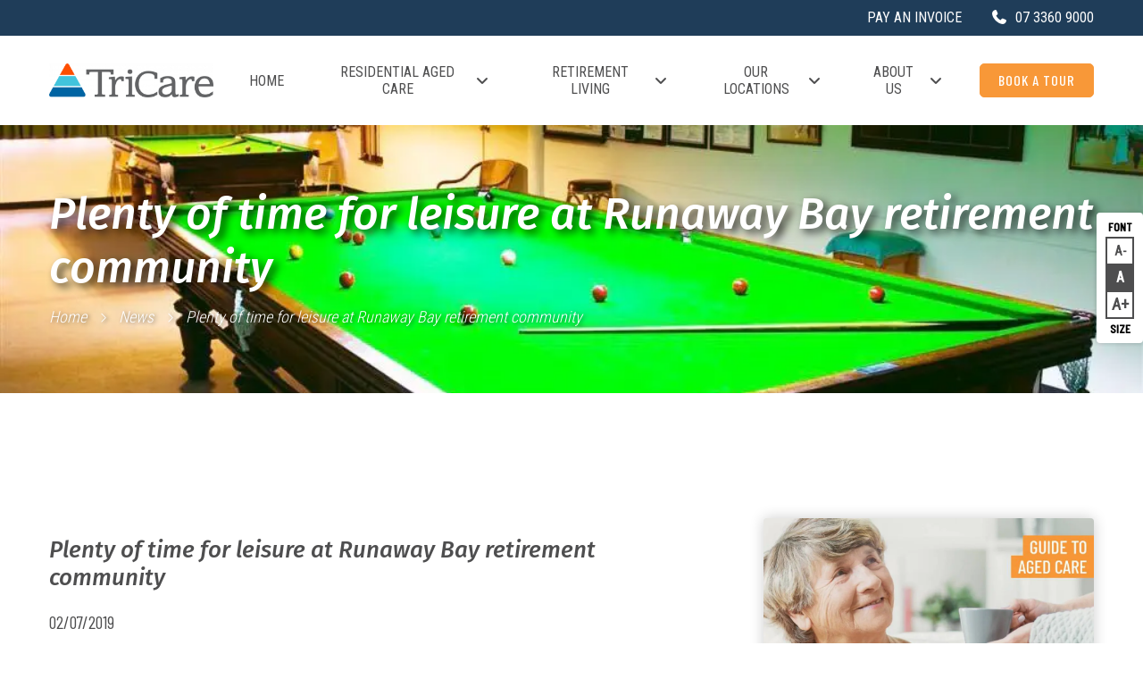

--- FILE ---
content_type: text/html; charset=UTF-8
request_url: https://www.tricare.com.au/plenty-of-time-for-leisure-at-runaway-bay-retirement-community/
body_size: 33431
content:

<!DOCTYPE html>
<html lang="en-US">
<head>
	<meta charset="UTF-8">
<script>
var gform;gform||(document.addEventListener("gform_main_scripts_loaded",function(){gform.scriptsLoaded=!0}),document.addEventListener("gform/theme/scripts_loaded",function(){gform.themeScriptsLoaded=!0}),window.addEventListener("DOMContentLoaded",function(){gform.domLoaded=!0}),gform={domLoaded:!1,scriptsLoaded:!1,themeScriptsLoaded:!1,isFormEditor:()=>"function"==typeof InitializeEditor,callIfLoaded:function(o){return!(!gform.domLoaded||!gform.scriptsLoaded||!gform.themeScriptsLoaded&&!gform.isFormEditor()||(gform.isFormEditor()&&console.warn("The use of gform.initializeOnLoaded() is deprecated in the form editor context and will be removed in Gravity Forms 3.1."),o(),0))},initializeOnLoaded:function(o){gform.callIfLoaded(o)||(document.addEventListener("gform_main_scripts_loaded",()=>{gform.scriptsLoaded=!0,gform.callIfLoaded(o)}),document.addEventListener("gform/theme/scripts_loaded",()=>{gform.themeScriptsLoaded=!0,gform.callIfLoaded(o)}),window.addEventListener("DOMContentLoaded",()=>{gform.domLoaded=!0,gform.callIfLoaded(o)}))},hooks:{action:{},filter:{}},addAction:function(o,r,e,t){gform.addHook("action",o,r,e,t)},addFilter:function(o,r,e,t){gform.addHook("filter",o,r,e,t)},doAction:function(o){gform.doHook("action",o,arguments)},applyFilters:function(o){return gform.doHook("filter",o,arguments)},removeAction:function(o,r){gform.removeHook("action",o,r)},removeFilter:function(o,r,e){gform.removeHook("filter",o,r,e)},addHook:function(o,r,e,t,n){null==gform.hooks[o][r]&&(gform.hooks[o][r]=[]);var d=gform.hooks[o][r];null==n&&(n=r+"_"+d.length),gform.hooks[o][r].push({tag:n,callable:e,priority:t=null==t?10:t})},doHook:function(r,o,e){var t;if(e=Array.prototype.slice.call(e,1),null!=gform.hooks[r][o]&&((o=gform.hooks[r][o]).sort(function(o,r){return o.priority-r.priority}),o.forEach(function(o){"function"!=typeof(t=o.callable)&&(t=window[t]),"action"==r?t.apply(null,e):e[0]=t.apply(null,e)})),"filter"==r)return e[0]},removeHook:function(o,r,t,n){var e;null!=gform.hooks[o][r]&&(e=(e=gform.hooks[o][r]).filter(function(o,r,e){return!!(null!=n&&n!=o.tag||null!=t&&t!=o.priority)}),gform.hooks[o][r]=e)}});
</script>

	<meta name="viewport" content="width=device-width, initial-scale=1, shrink-to-fit=no">
	<link rel="profile" href="http://gmpg.org/xfn/11">
	<meta name='robots' content='index, follow, max-image-preview:large, max-snippet:-1, max-video-preview:-1' />
	<style>img:is([sizes="auto" i], [sizes^="auto," i]) { contain-intrinsic-size: 3000px 1500px }</style>
	
	<!-- This site is optimized with the Yoast SEO Premium plugin v20.9 (Yoast SEO v26.5) - https://yoast.com/wordpress/plugins/seo/ -->
	<title>Plenty of time for leisure at Runaway Bay retirement community - TriCare</title>
	<link rel="canonical" href="https://www.tricare.com.au/plenty-of-time-for-leisure-at-runaway-bay-retirement-community/" />
	<meta property="og:locale" content="en_US" />
	<meta property="og:type" content="article" />
	<meta property="og:title" content="Plenty of time for leisure at Runaway Bay retirement community - TriCare" />
	<meta property="og:description" content="At least twice a week you will find a group of keen residents playing snooker or pool at TriCare Runaway Bay Retirement Community. Snooker is just one of the many popular recreational activities on offer at this relaxed waterfront retirement village on the northern Gold Coast canals. Resident and snooker enthusiast, John McNamee has been [&hellip;]" />
	<meta property="og:url" content="https://www.tricare.com.au/plenty-of-time-for-leisure-at-runaway-bay-retirement-community/" />
	<meta property="og:site_name" content="TriCare" />
	<meta property="article:publisher" content="https://www.facebook.com/TriCareAU/" />
	<meta property="article:published_time" content="2019-07-02T03:20:41+00:00" />
	<meta property="article:modified_time" content="2021-03-11T04:55:20+00:00" />
	<meta property="og:image" content="https://www.tricare.com.au/app/uploads/2019/07/RunawayBayRC_Pool-Room-Low-Res-Web-1.jpg" />
	<meta property="og:image:width" content="1024" />
	<meta property="og:image:height" content="632" />
	<meta property="og:image:type" content="image/jpeg" />
	<meta name="author" content="Katherine Scali" />
	<script type="application/ld+json" class="yoast-schema-graph">{"@context":"https://schema.org","@graph":[{"@type":"Article","@id":"https://www.tricare.com.au/plenty-of-time-for-leisure-at-runaway-bay-retirement-community/#article","isPartOf":{"@id":"https://www.tricare.com.au/plenty-of-time-for-leisure-at-runaway-bay-retirement-community/"},"author":{"name":"Katherine Scali","@id":"https://www.tricare.com.au/#/schema/person/c857e16eaa28f67362cc6d46b8ae1382"},"headline":"Plenty of time for leisure at Runaway Bay retirement community","datePublished":"2019-07-02T03:20:41+00:00","dateModified":"2021-03-11T04:55:20+00:00","mainEntityOfPage":{"@id":"https://www.tricare.com.au/plenty-of-time-for-leisure-at-runaway-bay-retirement-community/"},"wordCount":341,"commentCount":0,"publisher":{"@id":"https://www.tricare.com.au/#organization"},"image":{"@id":"https://www.tricare.com.au/plenty-of-time-for-leisure-at-runaway-bay-retirement-community/#primaryimage"},"thumbnailUrl":"https://www.tricare.com.au/app/uploads/2019/07/RunawayBayRC_Pool-Room-Low-Res-Web-1.jpg","articleSection":["Retirement Living","News"],"inLanguage":"en-US","potentialAction":[{"@type":"CommentAction","name":"Comment","target":["https://www.tricare.com.au/plenty-of-time-for-leisure-at-runaway-bay-retirement-community/#respond"]}]},{"@type":"WebPage","@id":"https://www.tricare.com.au/plenty-of-time-for-leisure-at-runaway-bay-retirement-community/","url":"https://www.tricare.com.au/plenty-of-time-for-leisure-at-runaway-bay-retirement-community/","name":"Plenty of time for leisure at Runaway Bay retirement community - TriCare","isPartOf":{"@id":"https://www.tricare.com.au/#website"},"primaryImageOfPage":{"@id":"https://www.tricare.com.au/plenty-of-time-for-leisure-at-runaway-bay-retirement-community/#primaryimage"},"image":{"@id":"https://www.tricare.com.au/plenty-of-time-for-leisure-at-runaway-bay-retirement-community/#primaryimage"},"thumbnailUrl":"https://www.tricare.com.au/app/uploads/2019/07/RunawayBayRC_Pool-Room-Low-Res-Web-1.jpg","datePublished":"2019-07-02T03:20:41+00:00","dateModified":"2021-03-11T04:55:20+00:00","breadcrumb":{"@id":"https://www.tricare.com.au/plenty-of-time-for-leisure-at-runaway-bay-retirement-community/#breadcrumb"},"inLanguage":"en-US","potentialAction":[{"@type":"ReadAction","target":["https://www.tricare.com.au/plenty-of-time-for-leisure-at-runaway-bay-retirement-community/"]}]},{"@type":"ImageObject","inLanguage":"en-US","@id":"https://www.tricare.com.au/plenty-of-time-for-leisure-at-runaway-bay-retirement-community/#primaryimage","url":"https://www.tricare.com.au/app/uploads/2019/07/RunawayBayRC_Pool-Room-Low-Res-Web-1.jpg","contentUrl":"https://www.tricare.com.au/app/uploads/2019/07/RunawayBayRC_Pool-Room-Low-Res-Web-1.jpg","width":1024,"height":632},{"@type":"BreadcrumbList","@id":"https://www.tricare.com.au/plenty-of-time-for-leisure-at-runaway-bay-retirement-community/#breadcrumb","itemListElement":[{"@type":"ListItem","position":1,"name":"Home","item":"https://www.tricare.com.au/"},{"@type":"ListItem","position":2,"name":"News","item":"https://www.tricare.com.au/news/"},{"@type":"ListItem","position":3,"name":"Plenty of time for leisure at Runaway Bay retirement community"}]},{"@type":"WebSite","@id":"https://www.tricare.com.au/#website","url":"https://www.tricare.com.au/","name":"TriCare","description":"Residential Aged Care &amp; Retirement Communities","publisher":{"@id":"https://www.tricare.com.au/#organization"},"potentialAction":[{"@type":"SearchAction","target":{"@type":"EntryPoint","urlTemplate":"https://www.tricare.com.au/?s={search_term_string}"},"query-input":{"@type":"PropertyValueSpecification","valueRequired":true,"valueName":"search_term_string"}}],"inLanguage":"en-US"},{"@type":"Organization","@id":"https://www.tricare.com.au/#organization","name":"TriCare","url":"https://www.tricare.com.au/","logo":{"@type":"ImageObject","inLanguage":"en-US","@id":"https://www.tricare.com.au/#/schema/logo/image/","url":"https://www.tricare.com.au/app/uploads/2023/08/TriCare_Secondary_Logo_2021_Colour_RGB.jpg","contentUrl":"https://www.tricare.com.au/app/uploads/2023/08/TriCare_Secondary_Logo_2021_Colour_RGB.jpg","width":806,"height":794,"caption":"TriCare"},"image":{"@id":"https://www.tricare.com.au/#/schema/logo/image/"},"sameAs":["https://www.facebook.com/TriCareAU/","https://www.linkedin.com/company/tricare-aged-care-and-retirement-living","https://www.youtube.com/channel/UCxC-JrpTHdoFOiKR_uM55DA/videos"]},{"@type":"Person","@id":"https://www.tricare.com.au/#/schema/person/c857e16eaa28f67362cc6d46b8ae1382","name":"Katherine Scali","image":{"@type":"ImageObject","inLanguage":"en-US","@id":"https://www.tricare.com.au/#/schema/person/image/","url":"https://secure.gravatar.com/avatar/23c82a20a57cfb775334ec802a9a19ea3f5349d6e4072d4b5249ba5a608f70dd?s=96&d=mm&r=g","contentUrl":"https://secure.gravatar.com/avatar/23c82a20a57cfb775334ec802a9a19ea3f5349d6e4072d4b5249ba5a608f70dd?s=96&d=mm&r=g","caption":"Katherine Scali"},"url":"https://www.tricare.com.au/author/katherine-scalitricare-com-au/"}]}</script>
	<!-- / Yoast SEO Premium plugin. -->


<link rel='dns-prefetch' href='//s7.addthis.com' />
<link rel='dns-prefetch' href='//fonts.googleapis.com' />
<link rel="alternate" type="application/rss+xml" title="TriCare &raquo; Feed" href="https://www.tricare.com.au/feed/" />
<link rel="alternate" type="application/rss+xml" title="TriCare &raquo; Comments Feed" href="https://www.tricare.com.au/comments/feed/" />
<link rel="alternate" type="application/rss+xml" title="TriCare &raquo; Plenty of time for leisure at Runaway Bay retirement community Comments Feed" href="https://www.tricare.com.au/plenty-of-time-for-leisure-at-runaway-bay-retirement-community/feed/" />
<style id='wp-emoji-styles-inline-css'>

	img.wp-smiley, img.emoji {
		display: inline !important;
		border: none !important;
		box-shadow: none !important;
		height: 1em !important;
		width: 1em !important;
		margin: 0 0.07em !important;
		vertical-align: -0.1em !important;
		background: none !important;
		padding: 0 !important;
	}
</style>
<link rel='stylesheet' id='wp-block-library-css' href='https://www.tricare.com.au/wp/wp-includes/css/dist/block-library/style.min.css?ver=6.8.3' media='all' />
<style id='classic-theme-styles-inline-css'>
/*! This file is auto-generated */
.wp-block-button__link{color:#fff;background-color:#32373c;border-radius:9999px;box-shadow:none;text-decoration:none;padding:calc(.667em + 2px) calc(1.333em + 2px);font-size:1.125em}.wp-block-file__button{background:#32373c;color:#fff;text-decoration:none}
</style>
<link rel='stylesheet' id='wp-components-css' href='https://www.tricare.com.au/wp/wp-includes/css/dist/components/style.min.css?ver=6.8.3' media='all' />
<link rel='stylesheet' id='wp-preferences-css' href='https://www.tricare.com.au/wp/wp-includes/css/dist/preferences/style.min.css?ver=6.8.3' media='all' />
<link rel='stylesheet' id='wp-block-editor-css' href='https://www.tricare.com.au/wp/wp-includes/css/dist/block-editor/style.min.css?ver=6.8.3' media='all' />
<link data-minify="1" rel='stylesheet' id='popup-maker-block-library-style-css' href='https://www.tricare.com.au/app/cache/min/1/app/plugins/popup-maker/dist/packages/block-library-style.css?ver=1767745139' media='all' />
<style id='global-styles-inline-css'>
:root{--wp--preset--aspect-ratio--square: 1;--wp--preset--aspect-ratio--4-3: 4/3;--wp--preset--aspect-ratio--3-4: 3/4;--wp--preset--aspect-ratio--3-2: 3/2;--wp--preset--aspect-ratio--2-3: 2/3;--wp--preset--aspect-ratio--16-9: 16/9;--wp--preset--aspect-ratio--9-16: 9/16;--wp--preset--color--black: #000000;--wp--preset--color--cyan-bluish-gray: #abb8c3;--wp--preset--color--white: #fff;--wp--preset--color--pale-pink: #f78da7;--wp--preset--color--vivid-red: #cf2e2e;--wp--preset--color--luminous-vivid-orange: #ff6900;--wp--preset--color--luminous-vivid-amber: #fcb900;--wp--preset--color--light-green-cyan: #7bdcb5;--wp--preset--color--vivid-green-cyan: #00d084;--wp--preset--color--pale-cyan-blue: #8ed1fc;--wp--preset--color--vivid-cyan-blue: #0693e3;--wp--preset--color--vivid-purple: #9b51e0;--wp--preset--color--blue: #007bff;--wp--preset--color--indigo: #6610f2;--wp--preset--color--purple: #5533ff;--wp--preset--color--pink: #e83e8c;--wp--preset--color--red: #dc3545;--wp--preset--color--orange: #fd7e14;--wp--preset--color--yellow: #ffc107;--wp--preset--color--green: #28a745;--wp--preset--color--teal: #20c997;--wp--preset--color--cyan: #17a2b8;--wp--preset--color--gray: #6c757d;--wp--preset--color--gray-dark: #343a40;--wp--preset--gradient--vivid-cyan-blue-to-vivid-purple: linear-gradient(135deg,rgba(6,147,227,1) 0%,rgb(155,81,224) 100%);--wp--preset--gradient--light-green-cyan-to-vivid-green-cyan: linear-gradient(135deg,rgb(122,220,180) 0%,rgb(0,208,130) 100%);--wp--preset--gradient--luminous-vivid-amber-to-luminous-vivid-orange: linear-gradient(135deg,rgba(252,185,0,1) 0%,rgba(255,105,0,1) 100%);--wp--preset--gradient--luminous-vivid-orange-to-vivid-red: linear-gradient(135deg,rgba(255,105,0,1) 0%,rgb(207,46,46) 100%);--wp--preset--gradient--very-light-gray-to-cyan-bluish-gray: linear-gradient(135deg,rgb(238,238,238) 0%,rgb(169,184,195) 100%);--wp--preset--gradient--cool-to-warm-spectrum: linear-gradient(135deg,rgb(74,234,220) 0%,rgb(151,120,209) 20%,rgb(207,42,186) 40%,rgb(238,44,130) 60%,rgb(251,105,98) 80%,rgb(254,248,76) 100%);--wp--preset--gradient--blush-light-purple: linear-gradient(135deg,rgb(255,206,236) 0%,rgb(152,150,240) 100%);--wp--preset--gradient--blush-bordeaux: linear-gradient(135deg,rgb(254,205,165) 0%,rgb(254,45,45) 50%,rgb(107,0,62) 100%);--wp--preset--gradient--luminous-dusk: linear-gradient(135deg,rgb(255,203,112) 0%,rgb(199,81,192) 50%,rgb(65,88,208) 100%);--wp--preset--gradient--pale-ocean: linear-gradient(135deg,rgb(255,245,203) 0%,rgb(182,227,212) 50%,rgb(51,167,181) 100%);--wp--preset--gradient--electric-grass: linear-gradient(135deg,rgb(202,248,128) 0%,rgb(113,206,126) 100%);--wp--preset--gradient--midnight: linear-gradient(135deg,rgb(2,3,129) 0%,rgb(40,116,252) 100%);--wp--preset--font-size--small: 13px;--wp--preset--font-size--medium: 20px;--wp--preset--font-size--large: 36px;--wp--preset--font-size--x-large: 42px;--wp--preset--spacing--20: 0.44rem;--wp--preset--spacing--30: 0.67rem;--wp--preset--spacing--40: 1rem;--wp--preset--spacing--50: 1.5rem;--wp--preset--spacing--60: 2.25rem;--wp--preset--spacing--70: 3.38rem;--wp--preset--spacing--80: 5.06rem;--wp--preset--shadow--natural: 6px 6px 9px rgba(0, 0, 0, 0.2);--wp--preset--shadow--deep: 12px 12px 50px rgba(0, 0, 0, 0.4);--wp--preset--shadow--sharp: 6px 6px 0px rgba(0, 0, 0, 0.2);--wp--preset--shadow--outlined: 6px 6px 0px -3px rgba(255, 255, 255, 1), 6px 6px rgba(0, 0, 0, 1);--wp--preset--shadow--crisp: 6px 6px 0px rgba(0, 0, 0, 1);}:where(.is-layout-flex){gap: 0.5em;}:where(.is-layout-grid){gap: 0.5em;}body .is-layout-flex{display: flex;}.is-layout-flex{flex-wrap: wrap;align-items: center;}.is-layout-flex > :is(*, div){margin: 0;}body .is-layout-grid{display: grid;}.is-layout-grid > :is(*, div){margin: 0;}:where(.wp-block-columns.is-layout-flex){gap: 2em;}:where(.wp-block-columns.is-layout-grid){gap: 2em;}:where(.wp-block-post-template.is-layout-flex){gap: 1.25em;}:where(.wp-block-post-template.is-layout-grid){gap: 1.25em;}.has-black-color{color: var(--wp--preset--color--black) !important;}.has-cyan-bluish-gray-color{color: var(--wp--preset--color--cyan-bluish-gray) !important;}.has-white-color{color: var(--wp--preset--color--white) !important;}.has-pale-pink-color{color: var(--wp--preset--color--pale-pink) !important;}.has-vivid-red-color{color: var(--wp--preset--color--vivid-red) !important;}.has-luminous-vivid-orange-color{color: var(--wp--preset--color--luminous-vivid-orange) !important;}.has-luminous-vivid-amber-color{color: var(--wp--preset--color--luminous-vivid-amber) !important;}.has-light-green-cyan-color{color: var(--wp--preset--color--light-green-cyan) !important;}.has-vivid-green-cyan-color{color: var(--wp--preset--color--vivid-green-cyan) !important;}.has-pale-cyan-blue-color{color: var(--wp--preset--color--pale-cyan-blue) !important;}.has-vivid-cyan-blue-color{color: var(--wp--preset--color--vivid-cyan-blue) !important;}.has-vivid-purple-color{color: var(--wp--preset--color--vivid-purple) !important;}.has-black-background-color{background-color: var(--wp--preset--color--black) !important;}.has-cyan-bluish-gray-background-color{background-color: var(--wp--preset--color--cyan-bluish-gray) !important;}.has-white-background-color{background-color: var(--wp--preset--color--white) !important;}.has-pale-pink-background-color{background-color: var(--wp--preset--color--pale-pink) !important;}.has-vivid-red-background-color{background-color: var(--wp--preset--color--vivid-red) !important;}.has-luminous-vivid-orange-background-color{background-color: var(--wp--preset--color--luminous-vivid-orange) !important;}.has-luminous-vivid-amber-background-color{background-color: var(--wp--preset--color--luminous-vivid-amber) !important;}.has-light-green-cyan-background-color{background-color: var(--wp--preset--color--light-green-cyan) !important;}.has-vivid-green-cyan-background-color{background-color: var(--wp--preset--color--vivid-green-cyan) !important;}.has-pale-cyan-blue-background-color{background-color: var(--wp--preset--color--pale-cyan-blue) !important;}.has-vivid-cyan-blue-background-color{background-color: var(--wp--preset--color--vivid-cyan-blue) !important;}.has-vivid-purple-background-color{background-color: var(--wp--preset--color--vivid-purple) !important;}.has-black-border-color{border-color: var(--wp--preset--color--black) !important;}.has-cyan-bluish-gray-border-color{border-color: var(--wp--preset--color--cyan-bluish-gray) !important;}.has-white-border-color{border-color: var(--wp--preset--color--white) !important;}.has-pale-pink-border-color{border-color: var(--wp--preset--color--pale-pink) !important;}.has-vivid-red-border-color{border-color: var(--wp--preset--color--vivid-red) !important;}.has-luminous-vivid-orange-border-color{border-color: var(--wp--preset--color--luminous-vivid-orange) !important;}.has-luminous-vivid-amber-border-color{border-color: var(--wp--preset--color--luminous-vivid-amber) !important;}.has-light-green-cyan-border-color{border-color: var(--wp--preset--color--light-green-cyan) !important;}.has-vivid-green-cyan-border-color{border-color: var(--wp--preset--color--vivid-green-cyan) !important;}.has-pale-cyan-blue-border-color{border-color: var(--wp--preset--color--pale-cyan-blue) !important;}.has-vivid-cyan-blue-border-color{border-color: var(--wp--preset--color--vivid-cyan-blue) !important;}.has-vivid-purple-border-color{border-color: var(--wp--preset--color--vivid-purple) !important;}.has-vivid-cyan-blue-to-vivid-purple-gradient-background{background: var(--wp--preset--gradient--vivid-cyan-blue-to-vivid-purple) !important;}.has-light-green-cyan-to-vivid-green-cyan-gradient-background{background: var(--wp--preset--gradient--light-green-cyan-to-vivid-green-cyan) !important;}.has-luminous-vivid-amber-to-luminous-vivid-orange-gradient-background{background: var(--wp--preset--gradient--luminous-vivid-amber-to-luminous-vivid-orange) !important;}.has-luminous-vivid-orange-to-vivid-red-gradient-background{background: var(--wp--preset--gradient--luminous-vivid-orange-to-vivid-red) !important;}.has-very-light-gray-to-cyan-bluish-gray-gradient-background{background: var(--wp--preset--gradient--very-light-gray-to-cyan-bluish-gray) !important;}.has-cool-to-warm-spectrum-gradient-background{background: var(--wp--preset--gradient--cool-to-warm-spectrum) !important;}.has-blush-light-purple-gradient-background{background: var(--wp--preset--gradient--blush-light-purple) !important;}.has-blush-bordeaux-gradient-background{background: var(--wp--preset--gradient--blush-bordeaux) !important;}.has-luminous-dusk-gradient-background{background: var(--wp--preset--gradient--luminous-dusk) !important;}.has-pale-ocean-gradient-background{background: var(--wp--preset--gradient--pale-ocean) !important;}.has-electric-grass-gradient-background{background: var(--wp--preset--gradient--electric-grass) !important;}.has-midnight-gradient-background{background: var(--wp--preset--gradient--midnight) !important;}.has-small-font-size{font-size: var(--wp--preset--font-size--small) !important;}.has-medium-font-size{font-size: var(--wp--preset--font-size--medium) !important;}.has-large-font-size{font-size: var(--wp--preset--font-size--large) !important;}.has-x-large-font-size{font-size: var(--wp--preset--font-size--x-large) !important;}
:where(.wp-block-post-template.is-layout-flex){gap: 1.25em;}:where(.wp-block-post-template.is-layout-grid){gap: 1.25em;}
:where(.wp-block-columns.is-layout-flex){gap: 2em;}:where(.wp-block-columns.is-layout-grid){gap: 2em;}
:root :where(.wp-block-pullquote){font-size: 1.5em;line-height: 1.6;}
</style>
<link data-minify="1" rel='stylesheet' id='dashicons-css' href='https://www.tricare.com.au/app/cache/min/1/wp/wp-includes/css/dashicons.min.css?ver=1767745139' media='all' />
<link data-minify="1" rel='stylesheet' id='pvtl-styles-css' href='https://www.tricare.com.au/app/cache/background-css/1/www.tricare.com.au/app/cache/min/1/app/themes/pvtl-child/dist/css/app.css?ver=1767745139&wpr_t=1768564716' media='all' />
<link rel='stylesheet' id='barlow-condensed-css' href='//fonts.googleapis.com/css2?family=Barlow+Condensed%3Awght%40400%3B500&#038;display=swap&#038;ver=1' media='all' />
<link rel='stylesheet' id='roboto-condensed-css' href='//fonts.googleapis.com/css2?family=Roboto+Condensed%3Awght%40300%3B400&#038;display=swap&#038;ver=1' media='all' />
<link rel='stylesheet' id='fira-sans-css' href='//fonts.googleapis.com/css2?family=Fira+Sans%3Aital%2Cwght%401%2C500&#038;display=swap&#038;ver=1' media='all' />
<script src="https://www.tricare.com.au/wp/wp-includes/js/jquery/jquery.min.js?ver=3.7.1" id="jquery-core-js"></script>
<script src="https://www.tricare.com.au/wp/wp-includes/js/jquery/jquery-migrate.min.js?ver=3.4.1" id="jquery-migrate-js"></script>
<link rel="https://api.w.org/" href="https://www.tricare.com.au/wp-json/" /><link rel="alternate" title="JSON" type="application/json" href="https://www.tricare.com.au/wp-json/wp/v2/posts/12311" /><link rel="EditURI" type="application/rsd+xml" title="RSD" href="https://www.tricare.com.au/wp/xmlrpc.php?rsd" />
<meta name="generator" content="WordPress 6.8.3" />
<link rel='shortlink' href='https://www.tricare.com.au/?p=12311' />
<link rel="alternate" title="oEmbed (JSON)" type="application/json+oembed" href="https://www.tricare.com.au/wp-json/oembed/1.0/embed?url=https%3A%2F%2Fwww.tricare.com.au%2Fplenty-of-time-for-leisure-at-runaway-bay-retirement-community%2F" />
<link rel="alternate" title="oEmbed (XML)" type="text/xml+oembed" href="https://www.tricare.com.au/wp-json/oembed/1.0/embed?url=https%3A%2F%2Fwww.tricare.com.au%2Fplenty-of-time-for-leisure-at-runaway-bay-retirement-community%2F&#038;format=xml" />
			<!-- DO NOT COPY THIS SNIPPET! Start of Page Analytics Tracking for HubSpot WordPress plugin v11.3.33-->
			<script class="hsq-set-content-id" data-content-id="blog-post">
				var _hsq = _hsq || [];
				_hsq.push(["setContentType", "blog-post"]);
			</script>
			<!-- DO NOT COPY THIS SNIPPET! End of Page Analytics Tracking for HubSpot WordPress plugin -->
			<!-- site-navigation-element Schema optimized by Schema Pro --><script type="application/ld+json">{"@context":"https:\/\/schema.org","@graph":[{"@context":"https:\/\/schema.org","@type":"SiteNavigationElement","id":"site-navigation","name":"Home","url":"https:\/\/www.tricare.com.au\/"},{"@context":"https:\/\/schema.org","@type":"SiteNavigationElement","id":"site-navigation","name":"Residential Aged Care","url":"https:\/\/www.tricare.com.au\/aged-care\/"},{"@context":"https:\/\/schema.org","@type":"SiteNavigationElement","id":"site-navigation","name":"About Aged Care","url":"https:\/\/www.tricare.com.au\/aged-care\/"},{"@context":"https:\/\/schema.org","@type":"SiteNavigationElement","id":"site-navigation","name":"Our Residences","url":"https:\/\/www.tricare.com.au\/aged-care\/aged-care-residences\/"},{"@context":"https:\/\/schema.org","@type":"SiteNavigationElement","id":"site-navigation","name":"Annerley","url":"https:\/\/www.tricare.com.au\/aged-care\/brisbane\/annerley-aged-care-residence\/"},{"@context":"https:\/\/schema.org","@type":"SiteNavigationElement","id":"site-navigation","name":"Ashgrove","url":"https:\/\/www.tricare.com.au\/aged-care\/brisbane\/ashgrove-aged-care-residence\/"},{"@context":"https:\/\/schema.org","@type":"SiteNavigationElement","id":"site-navigation","name":"Bayview Place","url":"https:\/\/www.tricare.com.au\/aged-care\/gold-coast\/bayview-place-aged-care-residence\/"},{"@context":"https:\/\/schema.org","@type":"SiteNavigationElement","id":"site-navigation","name":"Bundaberg","url":"https:\/\/www.tricare.com.au\/aged-care\/regional-queensland\/bundaberg-aged-care-residence\/"},{"@context":"https:\/\/schema.org","@type":"SiteNavigationElement","id":"site-navigation","name":"Cypress Gardens","url":"https:\/\/www.tricare.com.au\/retirement-living\/gold-coast\/cypress-gardens-retirement-community\/"},{"@context":"https:\/\/schema.org","@type":"SiteNavigationElement","id":"site-navigation","name":"Jindalee","url":"https:\/\/www.tricare.com.au\/aged-care\/brisbane\/jindalee-aged-care-residence\/"},{"@context":"https:\/\/schema.org","@type":"SiteNavigationElement","id":"site-navigation","name":"Kawana Waters","url":"https:\/\/www.tricare.com.au\/aged-care\/sunshine-coast\/kawana-waters-aged-care-residence\/"},{"@context":"https:\/\/schema.org","@type":"SiteNavigationElement","id":"site-navigation","name":"Labrador","url":"https:\/\/www.tricare.com.au\/aged-care\/gold-coast\/labrador-aged-care-residence\/"},{"@context":"https:\/\/schema.org","@type":"SiteNavigationElement","id":"site-navigation","name":"Mermaid Beach","url":"https:\/\/www.tricare.com.au\/aged-care\/gold-coast\/mermaid-beach-aged-care-residence\/"},{"@context":"https:\/\/schema.org","@type":"SiteNavigationElement","id":"site-navigation","name":"Mt Gravatt","url":"https:\/\/www.tricare.com.au\/retirement-living\/brisbane\/mt-gravatt-retirement-community\/"},{"@context":"https:\/\/schema.org","@type":"SiteNavigationElement","id":"site-navigation","name":"Pimpama","url":"https:\/\/www.tricare.com.au\/aged-care\/gold-coast\/pimpama-aged-care-residence\/"},{"@context":"https:\/\/schema.org","@type":"SiteNavigationElement","id":"site-navigation","name":"Point Vernon","url":"https:\/\/www.tricare.com.au\/aged-care\/regional-queensland\/point-vernon-aged-care-residence\/"},{"@context":"https:\/\/schema.org","@type":"SiteNavigationElement","id":"site-navigation","name":"Stafford Lakes","url":"https:\/\/www.tricare.com.au\/retirement-living\/brisbane\/stafford-lakes-retirement-community\/"},{"@context":"https:\/\/schema.org","@type":"SiteNavigationElement","id":"site-navigation","name":"Sunnybank Hills","url":"https:\/\/www.tricare.com.au\/aged-care\/brisbane\/sunnybank-hills-aged-care-residence\/"},{"@context":"https:\/\/schema.org","@type":"SiteNavigationElement","id":"site-navigation","name":"Toowoomba","url":"https:\/\/www.tricare.com.au\/aged-care\/regional-queensland\/toowoomba-aged-care-residence\/"},{"@context":"https:\/\/schema.org","@type":"SiteNavigationElement","id":"site-navigation","name":"Upper Mount Gravatt","url":"https:\/\/www.tricare.com.au\/aged-care\/brisbane\/upper-mount-gravatt-aged-care-residence\/"},{"@context":"https:\/\/schema.org","@type":"SiteNavigationElement","id":"site-navigation","name":"Williams Landing","url":"https:\/\/www.tricare.com.au\/aged-care\/victoria\/williams-landing-aged-care-residence\/"},{"@context":"https:\/\/schema.org","@type":"SiteNavigationElement","id":"site-navigation","name":"Retirement Living","url":"https:\/\/www.tricare.com.au\/retirement-living\/"},{"@context":"https:\/\/schema.org","@type":"SiteNavigationElement","id":"site-navigation","name":"About Retirement Living","url":"https:\/\/www.tricare.com.au\/retirement-living\/"},{"@context":"https:\/\/schema.org","@type":"SiteNavigationElement","id":"site-navigation","name":"Our Communities","url":"https:\/\/www.tricare.com.au\/retirement-living\/retirement-living-communities\/"},{"@context":"https:\/\/schema.org","@type":"SiteNavigationElement","id":"site-navigation","name":"Compton Gardens","url":"https:\/\/www.tricare.com.au\/retirement-living\/brisbane\/compton-gardens-retirement-community\/"},{"@context":"https:\/\/schema.org","@type":"SiteNavigationElement","id":"site-navigation","name":"Hastings Point","url":"https:\/\/www.tricare.com.au\/retirement-living\/tweed-coast\/hastings-point-retirement-community\/"},{"@context":"https:\/\/schema.org","@type":"SiteNavigationElement","id":"site-navigation","name":"Hayville","url":"https:\/\/www.tricare.com.au\/retirement-living\/victoria\/hayville-retirement-community\/"},{"@context":"https:\/\/schema.org","@type":"SiteNavigationElement","id":"site-navigation","name":"James Ommaney","url":"https:\/\/www.tricare.com.au\/retirement-living\/brisbane\/james-ommaney-retirement-community\/"},{"@context":"https:\/\/schema.org","@type":"SiteNavigationElement","id":"site-navigation","name":"Runaway Bay","url":"https:\/\/www.tricare.com.au\/retirement-living\/gold-coast\/runaway-bay-retirement-community\/"},{"@context":"https:\/\/schema.org","@type":"SiteNavigationElement","id":"site-navigation","name":"Willow Glen","url":"https:\/\/www.tricare.com.au\/retirement-living\/regional-queensland\/willow-glen-retirement-community\/"},{"@context":"https:\/\/schema.org","@type":"SiteNavigationElement","id":"site-navigation","name":"Search Our Locations","url":"https:\/\/www.tricare.com.au\/tricare-locations-queensland\/"},{"@context":"https:\/\/schema.org","@type":"SiteNavigationElement","id":"site-navigation","name":"Aged Care Residences","url":"https:\/\/www.tricare.com.au\/aged-care\/aged-care-residences\/"},{"@context":"https:\/\/schema.org","@type":"SiteNavigationElement","id":"site-navigation","name":"Residences in Brisbane","url":"\/aged-care\/residences-in-brisbane\/"},{"@context":"https:\/\/schema.org","@type":"SiteNavigationElement","id":"site-navigation","name":"Residences in Gold Coast","url":"\/aged-care\/residences-in-gold-coast\/"},{"@context":"https:\/\/schema.org","@type":"SiteNavigationElement","id":"site-navigation","name":"Retirement Communities","url":"https:\/\/www.tricare.com.au\/retirement-living\/retirement-living-communities\/"},{"@context":"https:\/\/schema.org","@type":"SiteNavigationElement","id":"site-navigation","name":"Communities in Brisbane","url":"\/retirement-living\/communities-brisbane\/"},{"@context":"https:\/\/schema.org","@type":"SiteNavigationElement","id":"site-navigation","name":"Communities in Gold Coast","url":"\/retirement-living\/communities-in-gold-coast\/"},{"@context":"https:\/\/schema.org","@type":"SiteNavigationElement","id":"site-navigation","name":"Community in Toowoomba","url":"https:\/\/www.tricare.com.au\/retirement-living\/toowoomba\/willow-glen-retirement-community\/"},{"@context":"https:\/\/schema.org","@type":"SiteNavigationElement","id":"site-navigation","name":"Community in Melbourne","url":"https:\/\/www.tricare.com.au\/retirement-living\/melbourne\/hayville-retirement-community\/"},{"@context":"https:\/\/schema.org","@type":"SiteNavigationElement","id":"site-navigation","name":"Locations in Australia","url":"\/all-tricare-locations\/"},{"@context":"https:\/\/schema.org","@type":"SiteNavigationElement","id":"site-navigation","name":"Locations in Queensland","url":"\/tricare-locations-queensland"},{"@context":"https:\/\/schema.org","@type":"SiteNavigationElement","id":"site-navigation","name":"Locations in NSW & VIC","url":"\/tricare-locations-nsw-vic\/"},{"@context":"https:\/\/schema.org","@type":"SiteNavigationElement","id":"site-navigation","name":"Retirement Homes for Sale","url":"https:\/\/www.tricare.com.au\/retirement-living\/homes-for-sale\/"},{"@context":"https:\/\/schema.org","@type":"SiteNavigationElement","id":"site-navigation","name":"Costs &#038; Contracts","url":"https:\/\/www.tricare.com.au\/about-tricare-tricare\/costs-contracts\/"},{"@context":"https:\/\/schema.org","@type":"SiteNavigationElement","id":"site-navigation","name":"Jobs & Careers","url":"https:\/\/www.tricare.com.au\/careers\/"},{"@context":"https:\/\/schema.org","@type":"SiteNavigationElement","id":"site-navigation","name":"Blog & News","url":"https:\/\/www.tricare.com.au\/news\/"},{"@context":"https:\/\/schema.org","@type":"SiteNavigationElement","id":"site-navigation","name":"About Us","url":"https:\/\/www.tricare.com.au\/about-tricare-tricare\/"},{"@context":"https:\/\/schema.org","@type":"SiteNavigationElement","id":"site-navigation","name":"Contact","url":"https:\/\/www.tricare.com.au\/contact\/"}]}</script><!-- / site-navigation-element Schema optimized by Schema Pro -->
	<style id="zeno-font-resizer" type="text/css">
		p.zeno_font_resizer .screen-reader-text {
			border: 0;
			clip: rect(1px, 1px, 1px, 1px);
			clip-path: inset(50%);
			height: 1px;
			margin: -1px;
			overflow: hidden;
			padding: 0;
			position: absolute;
			width: 1px;
			word-wrap: normal !important;
		}
	</style>
	<script type="application/ld+json" id="tricare-schema">
{
  "@context": "https://schema.org", "@type": "Location_index",
"27968":{"@type": "Location_index", "post_title":"Ashgrove Aged Care Residence","post_name":"ashgrove-aged-care-residence","location_email":"ashgroveacr@tricare.com.au"},"22033":{"@type": "Location_index", "post_title":"Williams Landing Aged Care Residence","post_name":"williams-landing-aged-care-residence","location_email":"williamslandingacr@tricare.com.au"},"1586":{"@type": "Location_index", "post_title":"Upper Mount Gravatt Aged Care Residence","post_name":"upper-mount-gravatt-aged-care-residence","location_email":"uppermountgravattacr@tricare.com.au"},"1585":{ "@type": "Location_index", "post_title":"Toowoomba Aged Care Residence","post_name":"toowoomba-aged-care-residence","location_email":"toowoombaacr@tricare.com.au"},"1584":{"@type": "Location_index", "post_title":"Sunnybank Hills Aged Care Residence","post_name":"sunnybank-hills-aged-care-residence","location_email":"sunnybankhillsacr@tricare.com.au"},"1583":{ "@type": "Location_index", "post_title":"Stafford Lakes Aged Care Residence","post_name":"stafford-lakes-aged-care-residence","location_email":"staffordlakesacr@tricare.com.au"},"1582":{"@type": "Location_index", "post_title":"Point Vernon Aged Care Residence","post_name":"point-vernon-aged-care-residence","location_email":"ptvernonacr@tricare.com.au"},"1581":{"@type": "Location_index", "post_title":"Pimpama Aged Care Residence","post_name":"pimpama-aged-care-residence","location_email":"pimpamaacr@tricare.com.au"},"1579":{"@type": "Location_index", "post_title":"Mt Gravatt Aged Care Residence","post_name":"mt-gravatt-aged-care-residence","location_email":"mtgravattacr@tricare.com.au"},"1578":{"@type": "Location_index", "post_title":"Mermaid Beach Aged Care Residence","post_name":"mermaid-beach-aged-care-residence","location_email":"mermaidbeachacr@tricare.com.au"},"1577":{"@type": "Location_index", "post_title":"Labrador Aged Care Residence","post_name":"labrador-aged-care-residence","location_email":"labradoracr@tricare.com.au"},"1576":{"@type": "Location_index", "post_title":"Kawana Waters Aged Care Residence","post_name":"kawana-waters-aged-care-residence","location_email":"kawanawatersacr@tricare.com.au"},"1575":{"@type": "Location_index", "post_title":"Jindalee Aged Care Residence","post_name":"jindalee-aged-care-residence","location_email":"jindaleeacr@tricare.com.au"},"1573":{"@type": "Location_index", "post_title":"Bundaberg Aged Care Residence","post_name":"bundaberg-aged-care-residence","location_email":"bundabergacr@tricare.com.au"},"1572":{"@type": "Location_index", "post_title":"Bayview Place Aged Care Residence","post_name":"bayview-place-aged-care-residence","location_email":"bayviewacr@tricare.com.au"},"1563":{"@type": "Location_index", "post_title":"Annerley Aged Care Residence","post_name":"annerley-aged-care-residence","location_email":"annerleyacr@tricare.com.au"},"1561":{"@type": "Location_index", "post_title":"Willow Glen Retirement Community","post_name":"willow-glen-retirement-community","location_email":"willowglenrc@tricare.com.au"},"1560":{"@type": "Location_index", "post_title":"Runaway Bay Retirement Community","post_name":"runaway-bay-retirement-community","location_email":"runawaybayrc@tricare.com.au"},"1559":{"@type": "Location_index", "post_title":"Mt Gravatt Retirement Community","post_name":"mt-gravatt-retirement-community","location_email":"mtgravattrc@tricare.com.au"},"1558":{"@type": "Location_index", "post_title":"James Ommaney Retirement Community","post_name":"james-ommaney-retirement-community","location_email":"jamesommaneyrc@tricare.com.au"},"1557":{"@type": "Location_index", "post_title":"Hayville Retirement Community","post_name":"hayville-retirement-community","location_email":"hayvillerc@tricare.com.au"},"1555":{"@type": "Location_index", "post_title":"Hastings Point Retirement Community","post_name":"hastings-point-retirement-community","location_email":"hastingsrc@tricare.com.au"},"1549":{"@type": "Location_index", "post_title":"Cypress Gardens Retirement Community","post_name":"cypress-gardens-retirement-community","location_email":"cypressgardensrc@tricare.com.au"},"726":{"@type": "Location_index", "post_title":"Stafford Lakes Retirement Community","post_name":"stafford-lakes-retirement-community","location_email":"staffordlakesrc@tricare.com.au"},"723":{"@type": "Location_index", "post_title":"Cypress Gardens Aged Care Residence","post_name":"cypress-gardens-aged-care-residence","location_email":"cypressgardensacr@tricare.com.au"},"712":{"@type": "Location_index", "post_title":"Compton Gardens Retirement Community","post_name":"compton-gardens-retirement-community","location_email":"comptongardensrc@tricare.com.au"}}</script><link rel="pingback" href="https://www.tricare.com.au/wp/xmlrpc.php">
<meta name="mobile-web-app-capable" content="yes">
<meta name="apple-mobile-web-app-capable" content="yes">
<meta name="apple-mobile-web-app-title" content="TriCare - Residential Aged Care &amp; Retirement Communities">
<noscript><style>.lazyload[data-src]{display:none !important;}</style></noscript><style>.lazyload{background-image:none !important;}.lazyload:before{background-image:none !important;}</style>			<style id="wpsp-style-frontend"></style>
			<link rel="icon" href="https://www.tricare.com.au/app/uploads/2021/01/cropped-Untitled-design-5-32x32.png" sizes="32x32" />
<link rel="icon" href="https://www.tricare.com.au/app/uploads/2021/01/cropped-Untitled-design-5-192x192.png" sizes="192x192" />
<link rel="apple-touch-icon" href="https://www.tricare.com.au/app/uploads/2021/01/cropped-Untitled-design-5-180x180.png" />
<meta name="msapplication-TileImage" content="https://www.tricare.com.au/app/uploads/2021/01/cropped-Untitled-design-5-270x270.png" />
<noscript><style id="rocket-lazyload-nojs-css">.rll-youtube-player, [data-lazy-src]{display:none !important;}</style></noscript>	<script src="https://kit.fontawesome.com/9c1bfa3e59.js" crossorigin="anonymous"></script>

	<script src="https://www.googleoptimize.com/optimize.js?id=OPT-K9VN2C2"></script>

	<meta name="facebook-domain-verification" content="xmymql5cvl16pfy75piwlvod3gnvux" />

	<!-- Google Tag Manager -->
	<script>(function(w,d,s,l,i){w[l]=w[l]||[];w[l].push({'gtm.start':
	new Date().getTime(),event:'gtm.js'});var f=d.getElementsByTagName(s)[0],
	j=d.createElement(s),dl=l!='dataLayer'?'&l='+l:'';j.async=true;j.src=
	'https://www.googletagmanager.com/gtm.js?id='+i+dl;f.parentNode.insertBefore(j,f);
	})(window,document,'script','dataLayer','GTM-TSXBHCB');</script>
	<!-- End Google Tag Manager -->


	<style type="text/css">
	.mobileShow {display: none;}

	/* Smartphone Portrait and Landscape */
	@media only screen
		and (min-device-width : 280px)
		and (max-device-width : 767px){ 
		.mobileShow {display: inline;}
	}

	/* Hide Social icons in top menu */
	.topbar ul.social {
		display: none;
	}

	/* Hide ES Fee and AS Fee columns from pricing temporarily */
	.room-type-calculator .table th.text-center:nth-child(4),
	.room-type-calculator .table th.text-center:nth-child(5) {display:none;}

	/* Gravity Forms error message fix */
	h2.gform_submission_error.hide_summary {
		font-size: 1rem;
		font-family: 'Roboto Condensed';
		text-align: center;
		color: red;
	}
	.npc-forms {
		display: none;
	}
	.gfield .validation_message {
		font-size: 1rem;
		color: red;
	}

	#gform_wrapper_72 {
		text-align: center;
		margin-top: 50px;
	}
	#gform_submit_button_72 {
		background-color: #193B5C !important;
		position: relative;
	}
	#gform_submit_button_72:after {
		content: '❯';
		margin-left: 10px;
		font-size: 16px;
	}
	.new-page-perks-block:nth-child(7) .custom-container {
		width: 90% !important;
		max-width: 1170px;
	}
	.new-page-perks-block:nth-child(7) .perks-line, .new-page-perks-block:nth-child(7) .perks-content-location, .new-page-perks-block:nth-child(7) h2 {
		display: none;
	}
	.new-page-perks-block:nth-child(7) .np-perks-right, .new-page-perks-block:nth-child(7) .np-perks-left {
		box-shadow: none; background-color: transparent; display: flex;
		flex-direction: column;
	}
	.new-page-perks-block:nth-child(7) .perks-title-location {
		padding: 0px 70px; order: 2;
		margin-top: -12px
	}
	.new-page-perks-block:nth-child(7) .perks-list {
		padding: 0px;
	}
	.new-page-perks-block:nth-child(7) .np-perks-titles p {
		font-size: 2rem !important;
		font-family: 'Fira Sans'; line-height: 1.2; color: white;
	}
	.new-page-perks-block:nth-child(7) .np-perks-container {
		background-color: #193B5C;
	}
	.new-page-perks-block:nth-child(7) iframe {
		border-radius: 20px;
	}
	.new-page-perks-block:nth-child(7) p.perks-content-title {
		color: white;
		margin-bottom: 0px;
		font-family: 'Roboto Condensed';
		font-weight: normal;
		font-size: 20px;
	}
	div#ui-datepicker-div {
		z-index: 10 !important;
	}

	/* Popup Maker styles */
	.pum-container.pum-responsive.pum-responsive-small {
		border-radius: 5px;
		overflow: hidden;
	}
	.popmake-content form {
		padding: 1em 2em;
	}
	.popmake-content li {
		padding-bottom: 10px;
	}
	.popmake-content form.horizontal-form.popmake_pa ul {
		width: 800px !important;
		display: flex;
		flex-direction: column;
		flex-wrap: nowrap;
		align-content: flex-start;
		justify-content: space-between;
		align-items: left;
	}
	@media only screen and (max-width: 568px){
	.popmake-content form.horizontal-form.popmake_pa ul {
		width: 100% !important;
	}
	}
	@media only screen and (max-width: 920px){.new-page h1 br, .new-page h2 br, .new-page h3 br, .new-page p br {display: none;}}
	@media only screen and (max-width: 568px){
	.new-page-perks-block:nth-child(7) .perks-title-location {padding: 0px 0px 30px;}
	.new-page-perks-block:nth-child(7) .np-perks-container {padding-bottom: 20px;}
	.new-page-perks-block:nth-child(7) iframe {height: 205px;}
	}

	</style>



	<script type="text/javascript">
		window._monsido = window._monsido || {
			token: "-PKJgXQNdc4_F0WyOJU-Bg",
			statistics: {
				enabled: true,
				cookieLessTracking: true,
				documentTracking: {
					enabled: true,
					documentCls: "monsido_download",
					documentIgnoreCls: "monsido_ignore_download",
					documentExt: ["pdf","doc","ppt","docx","pptx"],
				},
			},
			heatmap: {
				enabled: true,
			},
		};
	</script>
	<script type="text/javascript" async src="https://app-script.monsido.com/v2/monsido-script.js"></script>

	<style id="wpr-lazyload-bg-container"></style><style id="wpr-lazyload-bg-exclusion"></style>
<noscript>
<style id="wpr-lazyload-bg-nostyle">.hbspt-form .hs-input.hasDatepicker,.hbspt-form .hs-input[name="TICKET.preferred_date_for_booking"]{--wpr-bg-7f6e0644-24c0-42ef-80e5-abf633ebbdb1: url('https://www.tricare.com.au/app/themes/pvtl-child/dist/images/datepicker.svg');}.np-perks-left li{--wpr-bg-aa0c4a4f-6cf7-41ec-b013-6f6b43249aee: url('https://www.tricare.com.au/app/themes/pvtl-child/dist/images/check-orange.png');}.np-perks-right li{--wpr-bg-171b8d5e-24ea-4c1f-8d7d-3adaff5f8f7a: url('https://www.tricare.com.au/app/themes/pvtl-child/dist/images/check-blue.png');}</style>
</noscript>
<script type="application/javascript">const rocket_pairs = [{"selector":".hbspt-form .hs-input.hasDatepicker,.hbspt-form .hs-input[name=\"TICKET.preferred_date_for_booking\"]","style":".hbspt-form .hs-input.hasDatepicker,.hbspt-form .hs-input[name=\"TICKET.preferred_date_for_booking\"]{--wpr-bg-7f6e0644-24c0-42ef-80e5-abf633ebbdb1: url('https:\/\/www.tricare.com.au\/app\/themes\/pvtl-child\/dist\/images\/datepicker.svg');}","hash":"7f6e0644-24c0-42ef-80e5-abf633ebbdb1","url":"https:\/\/www.tricare.com.au\/app\/themes\/pvtl-child\/dist\/images\/datepicker.svg"},{"selector":".np-perks-left li","style":".np-perks-left li{--wpr-bg-aa0c4a4f-6cf7-41ec-b013-6f6b43249aee: url('https:\/\/www.tricare.com.au\/app\/themes\/pvtl-child\/dist\/images\/check-orange.png');}","hash":"aa0c4a4f-6cf7-41ec-b013-6f6b43249aee","url":"https:\/\/www.tricare.com.au\/app\/themes\/pvtl-child\/dist\/images\/check-orange.png"},{"selector":".np-perks-right li","style":".np-perks-right li{--wpr-bg-171b8d5e-24ea-4c1f-8d7d-3adaff5f8f7a: url('https:\/\/www.tricare.com.au\/app\/themes\/pvtl-child\/dist\/images\/check-blue.png');}","hash":"171b8d5e-24ea-4c1f-8d7d-3adaff5f8f7a","url":"https:\/\/www.tricare.com.au\/app\/themes\/pvtl-child\/dist\/images\/check-blue.png"}]; const rocket_excluded_pairs = [];</script><meta name="generator" content="WP Rocket 3.20.2" data-wpr-features="wpr_lazyload_css_bg_img wpr_minify_js wpr_lazyload_images wpr_lazyload_iframes wpr_image_dimensions wpr_minify_css wpr_preload_links wpr_desktop" /></head>

<body class="wp-singular post-template-default single single-post postid-12311 single-format-standard wp-custom-logo wp-embed-responsive wp-theme-understrap wp-child-theme-pvtl-child wp-schema-pro-2.7.23 group-blog understrap-no-sidebar">
<!-- Google Tag Manager (noscript) -->
<noscript><iframe src="https://www.googletagmanager.com/ns.html?id=GTM-TSXBHCB"
height="0" width="0" style="display:none;visibility:hidden"></iframe></noscript>
<!-- End Google Tag Manager (noscript) -->


	<div data-rocket-location-hash="d4007caa6469fe17cdb2bc2f9afce5e9" class="zeno_font_resizer_container">
		<p class="zeno_font_resizer" style="text-align: center; font-weight: bold;">
			<span>
				<a href="#" class="zeno_font_resizer_minus" title="Decrease font size" style="font-size: 0.7em;">A<span class="screen-reader-text"> Decrease font size.</span></a>
				<a href="#" class="zeno_font_resizer_reset" title="Reset font size">A<span class="screen-reader-text"> Reset font size.</span></a>
				<a href="#" class="zeno_font_resizer_add" title="Increase font size" style="font-size: 1.3em;">A<span class="screen-reader-text"> Increase font size.</span></a>
			</span>
			<input type="hidden" id="zeno_font_resizer_value" value="html" />
			<input type="hidden" id="zeno_font_resizer_ownelement" value="" />
			<input type="hidden" id="zeno_font_resizer_resizeMax" value="24" />
			<input type="hidden" id="zeno_font_resizer_resizeMin" value="15" />
			<input type="hidden" id="zeno_font_resizer_resizeSteps" value="1.6" />
			<input type="hidden" id="zeno_font_resizer_cookieTime" value="31" />
		</p>
	</div>
	<div data-rocket-location-hash="de7066833bcacdb49a537783d2c3ff76" id="offCanvas" class="offcanvas-collapse">
	<a class="skip-link sr-only sr-only-focusable" href="#content">Skip to content</a>
	<div data-rocket-location-hash="dd882d3f48cf3bf56b856d0d39aa07ef" id="mobileNav">
		<a href="javascript:" class="btn btn-secondary btn-sm mb-2 mobile-close-menu" type="button" data-toggle="offcanvas">
			<i class="fas fa-times"></i> Close Menu
		</a>
		<ul id="mobile-menu" class="navbar-nav flex-column"><li itemscope="itemscope" itemtype="https://www.schema.org/SiteNavigationElement" id="menu-item-113" class="menu-item menu-item-type-post_type menu-item-object-page menu-item-home menu-item-113 nav-item"><a title="Home" href="https://www.tricare.com.au/" class="nav-link">Home</a></li>
<li itemscope="itemscope" itemtype="https://www.schema.org/SiteNavigationElement" id="menu-item-606" class="menu-item menu-item-type-post_type menu-item-object-page menu-item-has-children dropdown menu-item-606 nav-item"><a title="Residential Aged Care" href="https://www.tricare.com.au/aged-care/" aria-haspopup="true" aria-expanded="false" class="dropdown-toggle nav-link" id="menu-item-dropdown-606">Residential Aged Care<i class="fas fa-angle-down dropdown-trigger"></i> </a>
<ul class="dropdown-menu" aria-labelledby="menu-item-dropdown-606" role="menu">
	<li itemscope="itemscope" itemtype="https://www.schema.org/SiteNavigationElement" id="menu-item-1760" class="menu-item menu-item-type-post_type menu-item-object-page menu-item-1760 nav-item"><a title="About Aged Care" href="https://www.tricare.com.au/aged-care/" class="dropdown-item">About Aged Care</a></li>
	<li itemscope="itemscope" itemtype="https://www.schema.org/SiteNavigationElement" id="menu-item-1839" class="menu-item menu-item-type-post_type menu-item-object-page menu-item-has-children dropdown menu-item-1839 nav-item"><a title="Our Residences" href="https://www.tricare.com.au/aged-care/aged-care-residences/" aria-haspopup="true" aria-expanded="false" class="dropdown-toggle nav-link" id="menu-item-dropdown-1839">Our Residences<i class="fas fa-angle-down dropdown-trigger"></i> </a>
	<ul class="dropdown-menu" aria-labelledby="menu-item-dropdown-1839" role="menu">
		<li itemscope="itemscope" itemtype="https://www.schema.org/SiteNavigationElement" id="menu-item-18967" class="menu-item menu-item-type-post_type menu-item-object-location menu-item-18967 nav-item"><a title="Annerley" href="https://www.tricare.com.au/aged-care/brisbane/annerley-aged-care-residence/" class="dropdown-item">Annerley</a></li>
		<li itemscope="itemscope" itemtype="https://www.schema.org/SiteNavigationElement" id="menu-item-28129" class="menu-item menu-item-type-post_type menu-item-object-location menu-item-28129 nav-item"><a title="Ashgrove" href="https://www.tricare.com.au/aged-care/brisbane/ashgrove-aged-care-residence/" class="dropdown-item">Ashgrove</a></li>
		<li itemscope="itemscope" itemtype="https://www.schema.org/SiteNavigationElement" id="menu-item-18968" class="menu-item menu-item-type-post_type menu-item-object-location menu-item-18968 nav-item"><a title="Bayview Place" href="https://www.tricare.com.au/aged-care/gold-coast/bayview-place-aged-care-residence/" class="dropdown-item">Bayview Place</a></li>
		<li itemscope="itemscope" itemtype="https://www.schema.org/SiteNavigationElement" id="menu-item-18969" class="menu-item menu-item-type-post_type menu-item-object-location menu-item-18969 nav-item"><a title="Bundaberg" href="https://www.tricare.com.au/aged-care/regional-queensland/bundaberg-aged-care-residence/" class="dropdown-item">Bundaberg</a></li>
		<li itemscope="itemscope" itemtype="https://www.schema.org/SiteNavigationElement" id="menu-item-18971" class="menu-item menu-item-type-post_type menu-item-object-location menu-item-18971 nav-item"><a title="Cypress Gardens" href="https://www.tricare.com.au/aged-care/gold-coast/cypress-gardens-aged-care-residence/" class="dropdown-item">Cypress Gardens</a></li>
		<li itemscope="itemscope" itemtype="https://www.schema.org/SiteNavigationElement" id="menu-item-18976" class="menu-item menu-item-type-post_type menu-item-object-location menu-item-18976 nav-item"><a title="Jindalee" href="https://www.tricare.com.au/aged-care/brisbane/jindalee-aged-care-residence/" class="dropdown-item">Jindalee</a></li>
		<li itemscope="itemscope" itemtype="https://www.schema.org/SiteNavigationElement" id="menu-item-18977" class="menu-item menu-item-type-post_type menu-item-object-location menu-item-18977 nav-item"><a title="Kawana Waters" href="https://www.tricare.com.au/aged-care/sunshine-coast/kawana-waters-aged-care-residence/" class="dropdown-item">Kawana Waters</a></li>
		<li itemscope="itemscope" itemtype="https://www.schema.org/SiteNavigationElement" id="menu-item-18978" class="menu-item menu-item-type-post_type menu-item-object-location menu-item-18978 nav-item"><a title="Labrador" href="https://www.tricare.com.au/aged-care/gold-coast/labrador-aged-care-residence/" class="dropdown-item">Labrador</a></li>
		<li itemscope="itemscope" itemtype="https://www.schema.org/SiteNavigationElement" id="menu-item-18979" class="menu-item menu-item-type-post_type menu-item-object-location menu-item-18979 nav-item"><a title="Mermaid Beach" href="https://www.tricare.com.au/aged-care/gold-coast/mermaid-beach-aged-care-residence/" class="dropdown-item">Mermaid Beach</a></li>
		<li itemscope="itemscope" itemtype="https://www.schema.org/SiteNavigationElement" id="menu-item-18980" class="menu-item menu-item-type-post_type menu-item-object-location menu-item-18980 nav-item"><a title="Mt Gravatt" href="https://www.tricare.com.au/aged-care/brisbane/mt-gravatt-aged-care-residence/" class="dropdown-item">Mt Gravatt</a></li>
		<li itemscope="itemscope" itemtype="https://www.schema.org/SiteNavigationElement" id="menu-item-18982" class="menu-item menu-item-type-post_type menu-item-object-location menu-item-18982 nav-item"><a title="Pimpama" href="https://www.tricare.com.au/aged-care/gold-coast/pimpama-aged-care-residence/" class="dropdown-item">Pimpama</a></li>
		<li itemscope="itemscope" itemtype="https://www.schema.org/SiteNavigationElement" id="menu-item-18983" class="menu-item menu-item-type-post_type menu-item-object-location menu-item-18983 nav-item"><a title="Point Vernon" href="https://www.tricare.com.au/aged-care/regional-queensland/point-vernon-aged-care-residence/" class="dropdown-item">Point Vernon</a></li>
		<li itemscope="itemscope" itemtype="https://www.schema.org/SiteNavigationElement" id="menu-item-18985" class="menu-item menu-item-type-post_type menu-item-object-location menu-item-18985 nav-item"><a title="Stafford Lakes" href="https://www.tricare.com.au/aged-care/brisbane/stafford-lakes-aged-care-residence/" class="dropdown-item">Stafford Lakes</a></li>
		<li itemscope="itemscope" itemtype="https://www.schema.org/SiteNavigationElement" id="menu-item-18987" class="menu-item menu-item-type-post_type menu-item-object-location menu-item-18987 nav-item"><a title="Sunnybank Hills" href="https://www.tricare.com.au/aged-care/brisbane/sunnybank-hills-aged-care-residence/" class="dropdown-item">Sunnybank Hills</a></li>
		<li itemscope="itemscope" itemtype="https://www.schema.org/SiteNavigationElement" id="menu-item-18988" class="menu-item menu-item-type-post_type menu-item-object-location menu-item-18988 nav-item"><a title="Toowoomba" href="https://www.tricare.com.au/aged-care/regional-queensland/toowoomba-aged-care-residence/" class="dropdown-item">Toowoomba</a></li>
		<li itemscope="itemscope" itemtype="https://www.schema.org/SiteNavigationElement" id="menu-item-18989" class="menu-item menu-item-type-post_type menu-item-object-location menu-item-18989 nav-item"><a title="Upper Mount Gravatt" href="https://www.tricare.com.au/aged-care/brisbane/upper-mount-gravatt-aged-care-residence/" class="dropdown-item">Upper Mount Gravatt</a></li>
		<li itemscope="itemscope" itemtype="https://www.schema.org/SiteNavigationElement" id="menu-item-22138" class="menu-item menu-item-type-post_type menu-item-object-location menu-item-22138 nav-item"><a title="Williams Landing" href="https://www.tricare.com.au/aged-care/victoria/williams-landing-aged-care-residence/" class="dropdown-item">Williams Landing</a></li>
	</ul>
</li>
</ul>
</li>
<li itemscope="itemscope" itemtype="https://www.schema.org/SiteNavigationElement" id="menu-item-599" class="menu-item menu-item-type-post_type menu-item-object-page menu-item-has-children dropdown menu-item-599 nav-item"><a title="Retirement Living" href="https://www.tricare.com.au/retirement-living/" aria-haspopup="true" aria-expanded="false" class="dropdown-toggle nav-link" id="menu-item-dropdown-599">Retirement Living<i class="fas fa-angle-down dropdown-trigger"></i> </a>
<ul class="dropdown-menu" aria-labelledby="menu-item-dropdown-599" role="menu">
	<li itemscope="itemscope" itemtype="https://www.schema.org/SiteNavigationElement" id="menu-item-1761" class="menu-item menu-item-type-post_type menu-item-object-page menu-item-1761 nav-item"><a title="About Retirement Living" href="https://www.tricare.com.au/retirement-living/" class="dropdown-item">About Retirement Living</a></li>
	<li itemscope="itemscope" itemtype="https://www.schema.org/SiteNavigationElement" id="menu-item-2586" class="menu-item menu-item-type-post_type menu-item-object-page menu-item-has-children dropdown menu-item-2586 nav-item"><a title="Our Communities" href="https://www.tricare.com.au/retirement-living/retirement-living-communities/" aria-haspopup="true" aria-expanded="false" class="dropdown-toggle nav-link" id="menu-item-dropdown-2586">Our Communities<i class="fas fa-angle-down dropdown-trigger"></i> </a>
	<ul class="dropdown-menu" aria-labelledby="menu-item-dropdown-2586" role="menu">
		<li itemscope="itemscope" itemtype="https://www.schema.org/SiteNavigationElement" id="menu-item-18970" class="menu-item menu-item-type-post_type menu-item-object-location menu-item-18970 nav-item"><a title="Compton Gardens" href="https://www.tricare.com.au/retirement-living/brisbane/compton-gardens-retirement-community/" class="dropdown-item">Compton Gardens</a></li>
		<li itemscope="itemscope" itemtype="https://www.schema.org/SiteNavigationElement" id="menu-item-18972" class="menu-item menu-item-type-post_type menu-item-object-location menu-item-18972 nav-item"><a title="Cypress Gardens" href="https://www.tricare.com.au/retirement-living/gold-coast/cypress-gardens-retirement-community/" class="dropdown-item">Cypress Gardens</a></li>
		<li itemscope="itemscope" itemtype="https://www.schema.org/SiteNavigationElement" id="menu-item-18973" class="menu-item menu-item-type-post_type menu-item-object-location menu-item-18973 nav-item"><a title="Hastings Point" href="https://www.tricare.com.au/retirement-living/tweed-coast/hastings-point-retirement-community/" class="dropdown-item">Hastings Point</a></li>
		<li itemscope="itemscope" itemtype="https://www.schema.org/SiteNavigationElement" id="menu-item-18974" class="menu-item menu-item-type-post_type menu-item-object-location menu-item-18974 nav-item"><a title="Hayville" href="https://www.tricare.com.au/retirement-living/victoria/hayville-retirement-community/" class="dropdown-item">Hayville</a></li>
		<li itemscope="itemscope" itemtype="https://www.schema.org/SiteNavigationElement" id="menu-item-18975" class="menu-item menu-item-type-post_type menu-item-object-location menu-item-18975 nav-item"><a title="James Ommaney" href="https://www.tricare.com.au/retirement-living/brisbane/james-ommaney-retirement-community/" class="dropdown-item">James Ommaney</a></li>
		<li itemscope="itemscope" itemtype="https://www.schema.org/SiteNavigationElement" id="menu-item-19000" class="menu-item menu-item-type-custom menu-item-object-custom menu-item-19000 nav-item"><a title="Mt Gravatt" href="https://www.tricare.com.au/retirement-living/brisbane/mt-gravatt-retirement-community/" class="dropdown-item">Mt Gravatt</a></li>
		<li itemscope="itemscope" itemtype="https://www.schema.org/SiteNavigationElement" id="menu-item-18984" class="menu-item menu-item-type-post_type menu-item-object-location menu-item-18984 nav-item"><a title="Runaway Bay" href="https://www.tricare.com.au/retirement-living/gold-coast/runaway-bay-retirement-community/" class="dropdown-item">Runaway Bay</a></li>
		<li itemscope="itemscope" itemtype="https://www.schema.org/SiteNavigationElement" id="menu-item-18986" class="menu-item menu-item-type-post_type menu-item-object-location menu-item-18986 nav-item"><a title="Stafford Lakes" href="https://www.tricare.com.au/retirement-living/brisbane/stafford-lakes-retirement-community/" class="dropdown-item">Stafford Lakes</a></li>
		<li itemscope="itemscope" itemtype="https://www.schema.org/SiteNavigationElement" id="menu-item-18990" class="menu-item menu-item-type-post_type menu-item-object-location menu-item-18990 nav-item"><a title="Willow Glen" href="https://www.tricare.com.au/retirement-living/regional-queensland/willow-glen-retirement-community/" class="dropdown-item">Willow Glen</a></li>
	</ul>
</li>
</ul>
</li>
<li itemscope="itemscope" itemtype="https://www.schema.org/SiteNavigationElement" id="menu-item-759" class="menu-item menu-item-type-post_type menu-item-object-page menu-item-has-children dropdown menu-item-759 nav-item"><a title="Search Our Locations" href="https://www.tricare.com.au/tricare-locations-queensland/" aria-haspopup="true" aria-expanded="false" class="dropdown-toggle nav-link" id="menu-item-dropdown-759">Search Our Locations<i class="fas fa-angle-down dropdown-trigger"></i> </a>
<ul class="dropdown-menu" aria-labelledby="menu-item-dropdown-759" role="menu">
	<li itemscope="itemscope" itemtype="https://www.schema.org/SiteNavigationElement" id="menu-item-2613" class="menu-item menu-item-type-post_type menu-item-object-page menu-item-has-children dropdown menu-item-2613 nav-item"><a title="Aged Care Residences" href="https://www.tricare.com.au/aged-care/aged-care-residences/" aria-haspopup="true" aria-expanded="false" class="dropdown-toggle nav-link" id="menu-item-dropdown-2613">Aged Care Residences<i class="fas fa-angle-down dropdown-trigger"></i> </a>
	<ul class="dropdown-menu" aria-labelledby="menu-item-dropdown-2613" role="menu">
		<li itemscope="itemscope" itemtype="https://www.schema.org/SiteNavigationElement" id="menu-item-17200" class="menu-item menu-item-type-custom menu-item-object-custom menu-item-17200 nav-item"><a title="Residences in Brisbane" href="/aged-care/residences-in-brisbane/" class="dropdown-item">Residences in Brisbane</a></li>
		<li itemscope="itemscope" itemtype="https://www.schema.org/SiteNavigationElement" id="menu-item-17180" class="menu-item menu-item-type-custom menu-item-object-custom menu-item-17180 nav-item"><a title="Residences in Gold Coast" href="/aged-care/residences-in-gold-coast/" class="dropdown-item">Residences in Gold Coast</a></li>
	</ul>
</li>
	<li itemscope="itemscope" itemtype="https://www.schema.org/SiteNavigationElement" id="menu-item-1840" class="menu-item menu-item-type-post_type menu-item-object-page menu-item-has-children dropdown menu-item-1840 nav-item"><a title="Retirement Communities" href="https://www.tricare.com.au/retirement-living/retirement-living-communities/" aria-haspopup="true" aria-expanded="false" class="dropdown-toggle nav-link" id="menu-item-dropdown-1840">Retirement Communities<i class="fas fa-angle-down dropdown-trigger"></i> </a>
	<ul class="dropdown-menu" aria-labelledby="menu-item-dropdown-1840" role="menu">
		<li itemscope="itemscope" itemtype="https://www.schema.org/SiteNavigationElement" id="menu-item-17117" class="menu-item menu-item-type-custom menu-item-object-custom menu-item-17117 nav-item"><a title="Communities in Brisbane" href="/retirement-living/communities-brisbane/" class="dropdown-item">Communities in Brisbane</a></li>
		<li itemscope="itemscope" itemtype="https://www.schema.org/SiteNavigationElement" id="menu-item-17131" class="menu-item menu-item-type-custom menu-item-object-custom menu-item-17131 nav-item"><a title="Communities in Gold Coast" href="/retirement-living/communities-in-gold-coast/" class="dropdown-item">Communities in Gold Coast</a></li>
		<li itemscope="itemscope" itemtype="https://www.schema.org/SiteNavigationElement" id="menu-item-19069" class="menu-item menu-item-type-custom menu-item-object-custom menu-item-19069 nav-item"><a title="Community in Toowoomba" href="https://www.tricare.com.au/retirement-living/toowoomba/willow-glen-retirement-community/" class="dropdown-item">Community in Toowoomba</a></li>
		<li itemscope="itemscope" itemtype="https://www.schema.org/SiteNavigationElement" id="menu-item-19070" class="menu-item menu-item-type-custom menu-item-object-custom menu-item-19070 nav-item"><a title="Community in Melbourne" href="https://www.tricare.com.au/retirement-living/melbourne/hayville-retirement-community/" class="dropdown-item">Community in Melbourne</a></li>
	</ul>
</li>
	<li itemscope="itemscope" itemtype="https://www.schema.org/SiteNavigationElement" id="menu-item-2612" class="menu-item menu-item-type-custom menu-item-object-custom menu-item-2612 nav-item"><a title="Locations in Australia" href="/all-tricare-locations/" class="dropdown-item">Locations in Australia</a></li>
	<li itemscope="itemscope" itemtype="https://www.schema.org/SiteNavigationElement" id="menu-item-2609" class="menu-item menu-item-type-custom menu-item-object-custom menu-item-2609 nav-item"><a title="Locations in Queensland" href="/tricare-locations-queensland" class="dropdown-item">Locations in Queensland</a></li>
	<li itemscope="itemscope" itemtype="https://www.schema.org/SiteNavigationElement" id="menu-item-2610" class="menu-item menu-item-type-custom menu-item-object-custom menu-item-2610 nav-item"><a title="Locations in NSW &amp; VIC" href="/tricare-locations-nsw-vic/" class="dropdown-item">Locations in NSW &#038; VIC</a></li>
</ul>
</li>
<li itemscope="itemscope" itemtype="https://www.schema.org/SiteNavigationElement" id="menu-item-968" class="menu-item menu-item-type-post_type menu-item-object-page menu-item-968 nav-item"><a title="Retirement Homes for Sale" href="https://www.tricare.com.au/retirement-living/homes-for-sale/" class="nav-link">Retirement Homes for Sale</a></li>
<li itemscope="itemscope" itemtype="https://www.schema.org/SiteNavigationElement" id="menu-item-2608" class="menu-item menu-item-type-post_type menu-item-object-page menu-item-2608 nav-item"><a title="Costs &#038; Contracts" href="https://www.tricare.com.au/about-tricare-tricare/costs-contracts/" class="nav-link">Costs &#038; Contracts</a></li>
<li itemscope="itemscope" itemtype="https://www.schema.org/SiteNavigationElement" id="menu-item-615" class="menu-item menu-item-type-post_type menu-item-object-page menu-item-615 nav-item"><a title="Jobs &amp; Careers" href="https://www.tricare.com.au/careers/" class="nav-link">Jobs &#038; Careers</a></li>
<li itemscope="itemscope" itemtype="https://www.schema.org/SiteNavigationElement" id="menu-item-115" class="menu-item menu-item-type-post_type menu-item-object-page current_page_parent menu-item-115 nav-item"><a title="Blog &amp; News" href="https://www.tricare.com.au/news/" class="nav-link">Blog &#038; News</a></li>
<li itemscope="itemscope" itemtype="https://www.schema.org/SiteNavigationElement" id="menu-item-114" class="menu-item menu-item-type-post_type menu-item-object-page menu-item-114 nav-item"><a title="About Us" href="https://www.tricare.com.au/about-tricare-tricare/" class="nav-link">About Us</a></li>
<li itemscope="itemscope" itemtype="https://www.schema.org/SiteNavigationElement" id="menu-item-116" class="menu-item menu-item-type-post_type menu-item-object-page menu-item-116 nav-item"><a title="Contact" href="https://www.tricare.com.au/contact/" class="nav-link">Contact</a></li>
</ul>	</div>

		<ul class="social">
			<li><a href="https://www.facebook.com/TriCareAU/" target="_blank" aria-label="Facebook"><i class="fab fa-facebook" aria-hidden="true"></i></a></li>
						<li><a href="https://www.youtube.com/channel/UCxC-JrpTHdoFOiKR_uM55DA/videos" target="_blank" aria-label="YouTube"><i class="fab fa-youtube" aria-hidden="true"></i></a></li>
				<li><a href="https://www.linkedin.com/company/tricare-aged-care-and-retirement-living" target="_blank" aria-label="LinkedIn"><i class="fab fa-linkedin" aria-hidden="true"></i></a></li>
				</ul>
</div>

<a href="javascript:" class="navtoggle-overlay" type="button" data-toggle="offcanvas" aria-hidden="true" tabindex="-1">
	Close Menu
</a>

<div data-rocket-location-hash="c4cd47dc90c9d4a7f7b0fc752f642ac4" class="site" id="page">
	<div data-rocket-location-hash="fa624352dee556dbbb2e2af7e2213d9d" id="wrapper-navbar" itemscope itemtype="http://schema.org/WebSite">
		<a class="skip-link sr-only sr-only-focusable" href="#content">Skip to content</a>

		
					<div data-rocket-location-hash="b428ddb013d02bfaaab87ba641ac2055" class="topbar d-none d-lg-flex align-items-center">
								<div class="container container-wide">
				
					<div class="row">
						<div class="col d-flex align-items-center justify-content-end">
							<div id="topBar" class="menu-top-menu-container"><ul id="topMenu" class="nav"><li id="menu-item-26812" class="menu-item menu-item-type-custom menu-item-object-custom menu-item-26812"><a href="https://bpoint.com.au/pay/tricare">Pay an Invoice</a></li>
</ul></div>															<a
									class="phone"
									href="tel:0733609000"
									onClick="ga('send', 'event', { eventCategory: 'Link', eventAction: 'Click', eventLabel: 'Phone'});"
								>
									<i class="fa fa-phone"></i>&nbsp; <span>07 3360 9000</span>
								</a>
							
								<ul class="social">
			<li><a href="https://www.facebook.com/TriCareAU/" target="_blank" aria-label="Facebook"><i class="fab fa-facebook" aria-hidden="true"></i></a></li>
						<li><a href="https://www.youtube.com/channel/UCxC-JrpTHdoFOiKR_uM55DA/videos" target="_blank" aria-label="YouTube"><i class="fab fa-youtube" aria-hidden="true"></i></a></li>
				<li><a href="https://www.linkedin.com/company/tricare-aged-care-and-retirement-living" target="_blank" aria-label="LinkedIn"><i class="fab fa-linkedin" aria-hidden="true"></i></a></li>
				</ul>
						</div>
					</div>

									</div>
						</div>
		
		<nav class="navbar navbar-expand-lg navbar-light sticky-nav">
							<div class="container container-wide">
			
							<a href="https://www.tricare.com.au/" class="navbar-brand custom-logo-link" rel="home"><img width="300" height="63" src="data:image/svg+xml,%3Csvg%20xmlns='http://www.w3.org/2000/svg'%20viewBox='0%200%20300%2063'%3E%3C/svg%3E" class="img-fluid" alt="TriCare" decoding="async" data-lazy-src="https://www.tricare.com.au/app/uploads/2021/02/TriCare_Logo_2021_Colour-1-e1612223626436.png" /><noscript><img width="300" height="63" src="https://www.tricare.com.au/app/uploads/2021/02/TriCare_Logo_2021_Colour-1-e1612223626436.png" class="img-fluid" alt="TriCare" decoding="async" /></noscript></a>
			
			<a href="javascript:" class="navbar-toggler" type="button" data-toggle="offcanvas">
				<span class="navbar-toggler-icon"></span>
				<p class="text">Menu</p>
			</a>

			<div id="navbarNavDropdown" class="collapse navbar-collapse hide-md"><ul id="main-menu" class="navbar-nav mx-auto pl-3"><li itemscope="itemscope" itemtype="https://www.schema.org/SiteNavigationElement" id="menu-item-21387" class="menu-item menu-item-type-post_type menu-item-object-page menu-item-home menu-item-21387 nav-item"><a title="Home" href="https://www.tricare.com.au/" class="nav-link">Home</a></li>
<li itemscope="itemscope" itemtype="https://www.schema.org/SiteNavigationElement" id="menu-item-21388" class="mega-menu hover-secondary menu-item menu-item-type-post_type menu-item-object-page menu-item-has-children dropdown menu-item-21388 nav-item"><a title="Residential Aged Care" href="https://www.tricare.com.au/aged-care/" aria-haspopup="true" aria-expanded="false" class="dropdown-toggle nav-link" id="menu-item-dropdown-21388">Residential Aged Care<i class="fas fa-angle-down dropdown-trigger"></i> </a>
<ul class="dropdown-menu" aria-labelledby="menu-item-dropdown-21388" role="menu">
	<li itemscope="itemscope" itemtype="https://www.schema.org/SiteNavigationElement" id="menu-item-21389" class="col-3 menu-item menu-item-type-post_type menu-item-object-page menu-item-21389 nav-item"><a title="About Aged Care" href="https://www.tricare.com.au/aged-care/" class="dropdown-item">About Aged Care<span class="desc">TriCare Aged Care Residences also known as nursing homes provide a safe home, clinical care, fresh meals, domestic services and help with personal tasks for people who can no longer live at home without assistance.<span class="w-100"></span><span class="btn btn-outline-dark">Learn More</span></span></a></li>
	<li itemscope="itemscope" itemtype="https://www.schema.org/SiteNavigationElement" id="menu-item-21602" class="column col-9 menu-item menu-item-type-custom menu-item-object-custom menu-item-has-children dropdown menu-item-21602 nav-item"><a title="Column" href="#" aria-haspopup="true" aria-expanded="false" class="dropdown-toggle nav-link" id="menu-item-dropdown-21602">Column<i class="fas fa-angle-down dropdown-trigger"></i> </a>
	<ul class="dropdown-menu" aria-labelledby="menu-item-dropdown-21602" role="menu">
		<li itemscope="itemscope" itemtype="https://www.schema.org/SiteNavigationElement" id="menu-item-21599" class="col-4 menu-item menu-item-type-post_type menu-item-object-page menu-item-has-children dropdown menu-item-21599 nav-item"><a title="Brisbane" href="https://www.tricare.com.au/aged-care/residences-in-brisbane/" aria-haspopup="true" aria-expanded="false" class="dropdown-toggle nav-link" id="menu-item-dropdown-21599">Brisbane<i class="fas fa-angle-down dropdown-trigger"></i> </a>
		<ul class="dropdown-menu" aria-labelledby="menu-item-dropdown-21599" role="menu">
			<li itemscope="itemscope" itemtype="https://www.schema.org/SiteNavigationElement" id="menu-item-21391" class="menu-item menu-item-type-post_type menu-item-object-location menu-item-21391 nav-item"><a title="Annerley" href="https://www.tricare.com.au/aged-care/brisbane/annerley-aged-care-residence/" class="dropdown-item">Annerley</a></li>
			<li itemscope="itemscope" itemtype="https://www.schema.org/SiteNavigationElement" id="menu-item-28128" class="menu-item menu-item-type-post_type menu-item-object-location menu-item-28128 nav-item"><a title="Ashgrove" href="https://www.tricare.com.au/aged-care/brisbane/ashgrove-aged-care-residence/" class="dropdown-item">Ashgrove</a></li>
			<li itemscope="itemscope" itemtype="https://www.schema.org/SiteNavigationElement" id="menu-item-21395" class="menu-item menu-item-type-post_type menu-item-object-location menu-item-21395 nav-item"><a title="Jindalee" href="https://www.tricare.com.au/aged-care/brisbane/jindalee-aged-care-residence/" class="dropdown-item">Jindalee</a></li>
			<li itemscope="itemscope" itemtype="https://www.schema.org/SiteNavigationElement" id="menu-item-21399" class="menu-item menu-item-type-post_type menu-item-object-location menu-item-21399 nav-item"><a title="Mt Gravatt" href="https://www.tricare.com.au/aged-care/brisbane/mt-gravatt-aged-care-residence/" class="dropdown-item">Mt Gravatt</a></li>
			<li itemscope="itemscope" itemtype="https://www.schema.org/SiteNavigationElement" id="menu-item-21405" class="menu-item menu-item-type-post_type menu-item-object-location menu-item-21405 nav-item"><a title="Upper Mount Gravatt" href="https://www.tricare.com.au/aged-care/brisbane/upper-mount-gravatt-aged-care-residence/" class="dropdown-item">Upper Mount Gravatt</a></li>
			<li itemscope="itemscope" itemtype="https://www.schema.org/SiteNavigationElement" id="menu-item-21402" class="menu-item menu-item-type-post_type menu-item-object-location menu-item-21402 nav-item"><a title="Stafford Lakes" href="https://www.tricare.com.au/aged-care/brisbane/stafford-lakes-aged-care-residence/" class="dropdown-item">Stafford Lakes</a></li>
			<li itemscope="itemscope" itemtype="https://www.schema.org/SiteNavigationElement" id="menu-item-21403" class="menu-item menu-item-type-post_type menu-item-object-location menu-item-21403 nav-item"><a title="Sunnybank Hills" href="https://www.tricare.com.au/aged-care/brisbane/sunnybank-hills-aged-care-residence/" class="dropdown-item">Sunnybank Hills</a></li>
		</ul>
</li>
		<li itemscope="itemscope" itemtype="https://www.schema.org/SiteNavigationElement" id="menu-item-22145" class="column col-4 menu-item menu-item-type-custom menu-item-object-custom menu-item-has-children dropdown menu-item-22145 nav-item"><a title="Column" href="#" aria-haspopup="true" aria-expanded="false" class="dropdown-toggle nav-link" id="menu-item-dropdown-22145">Column<i class="fas fa-angle-down dropdown-trigger"></i> </a>
		<ul class="dropdown-menu" aria-labelledby="menu-item-dropdown-22145" role="menu">
			<li itemscope="itemscope" itemtype="https://www.schema.org/SiteNavigationElement" id="menu-item-21600" class="menu-item menu-item-type-post_type menu-item-object-page menu-item-has-children dropdown menu-item-21600 nav-item"><a title="Gold Coast" href="https://www.tricare.com.au/aged-care/residences-in-gold-coast/" aria-haspopup="true" aria-expanded="false" class="dropdown-toggle nav-link" id="menu-item-dropdown-21600">Gold Coast<i class="fas fa-angle-down dropdown-trigger"></i> </a>
			<ul class="dropdown-menu" aria-labelledby="menu-item-dropdown-21600" role="menu">
				<li itemscope="itemscope" itemtype="https://www.schema.org/SiteNavigationElement" id="menu-item-21392" class="menu-item menu-item-type-post_type menu-item-object-location menu-item-21392 nav-item"><a title="Bayview Place" href="https://www.tricare.com.au/aged-care/gold-coast/bayview-place-aged-care-residence/" class="dropdown-item">Bayview Place</a></li>
				<li itemscope="itemscope" itemtype="https://www.schema.org/SiteNavigationElement" id="menu-item-21394" class="menu-item menu-item-type-post_type menu-item-object-location menu-item-21394 nav-item"><a title="Cypress Gardens" href="https://www.tricare.com.au/aged-care/gold-coast/cypress-gardens-aged-care-residence/" class="dropdown-item">Cypress Gardens</a></li>
				<li itemscope="itemscope" itemtype="https://www.schema.org/SiteNavigationElement" id="menu-item-21397" class="menu-item menu-item-type-post_type menu-item-object-location menu-item-21397 nav-item"><a title="Labrador" href="https://www.tricare.com.au/aged-care/gold-coast/labrador-aged-care-residence/" class="dropdown-item">Labrador</a></li>
				<li itemscope="itemscope" itemtype="https://www.schema.org/SiteNavigationElement" id="menu-item-21398" class="menu-item menu-item-type-post_type menu-item-object-location menu-item-21398 nav-item"><a title="Mermaid Beach" href="https://www.tricare.com.au/aged-care/gold-coast/mermaid-beach-aged-care-residence/" class="dropdown-item">Mermaid Beach</a></li>
				<li itemscope="itemscope" itemtype="https://www.schema.org/SiteNavigationElement" id="menu-item-21400" class="menu-item menu-item-type-post_type menu-item-object-location menu-item-21400 nav-item"><a title="Pimpama" href="https://www.tricare.com.au/aged-care/gold-coast/pimpama-aged-care-residence/" class="dropdown-item">Pimpama</a></li>
			</ul>
</li>
		</ul>
</li>
		<li itemscope="itemscope" itemtype="https://www.schema.org/SiteNavigationElement" id="menu-item-22144" class="column col-4 menu-item menu-item-type-custom menu-item-object-custom menu-item-has-children dropdown menu-item-22144 nav-item"><a title="Column" href="#" aria-haspopup="true" aria-expanded="false" class="dropdown-toggle nav-link" id="menu-item-dropdown-22144">Column<i class="fas fa-angle-down dropdown-trigger"></i> </a>
		<ul class="dropdown-menu" aria-labelledby="menu-item-dropdown-22144" role="menu">
			<li itemscope="itemscope" itemtype="https://www.schema.org/SiteNavigationElement" id="menu-item-21390" class="menu-item menu-item-type-post_type menu-item-object-page menu-item-has-children dropdown menu-item-21390 nav-item"><a title="Regional Queensland" href="https://www.tricare.com.au/aged-care/aged-care-residences/" aria-haspopup="true" aria-expanded="false" class="dropdown-toggle nav-link" id="menu-item-dropdown-21390">Regional Queensland<i class="fas fa-angle-down dropdown-trigger"></i> </a>
			<ul class="dropdown-menu" aria-labelledby="menu-item-dropdown-21390" role="menu">
				<li itemscope="itemscope" itemtype="https://www.schema.org/SiteNavigationElement" id="menu-item-21393" class="menu-item menu-item-type-post_type menu-item-object-location menu-item-21393 nav-item"><a title="Bundaberg" href="https://www.tricare.com.au/aged-care/regional-queensland/bundaberg-aged-care-residence/" class="dropdown-item">Bundaberg</a></li>
				<li itemscope="itemscope" itemtype="https://www.schema.org/SiteNavigationElement" id="menu-item-21396" class="menu-item menu-item-type-post_type menu-item-object-location menu-item-21396 nav-item"><a title="Kawana Waters" href="https://www.tricare.com.au/aged-care/sunshine-coast/kawana-waters-aged-care-residence/" class="dropdown-item">Kawana Waters</a></li>
				<li itemscope="itemscope" itemtype="https://www.schema.org/SiteNavigationElement" id="menu-item-21401" class="menu-item menu-item-type-post_type menu-item-object-location menu-item-21401 nav-item"><a title="Point Vernon" href="https://www.tricare.com.au/aged-care/regional-queensland/point-vernon-aged-care-residence/" class="dropdown-item">Point Vernon</a></li>
				<li itemscope="itemscope" itemtype="https://www.schema.org/SiteNavigationElement" id="menu-item-21404" class="menu-item menu-item-type-post_type menu-item-object-location menu-item-21404 nav-item"><a title="Toowoomba" href="https://www.tricare.com.au/aged-care/regional-queensland/toowoomba-aged-care-residence/" class="dropdown-item">Toowoomba</a></li>
			</ul>
</li>
			<li itemscope="itemscope" itemtype="https://www.schema.org/SiteNavigationElement" id="menu-item-22146" class="menu-item menu-item-type-post_type menu-item-object-page menu-item-has-children dropdown menu-item-22146 nav-item"><a title="Melbourne" href="https://www.tricare.com.au/aged-care/aged-care-residences/" aria-haspopup="true" aria-expanded="false" class="dropdown-toggle nav-link" id="menu-item-dropdown-22146">Melbourne<i class="fas fa-angle-down dropdown-trigger"></i> </a>
			<ul class="dropdown-menu" aria-labelledby="menu-item-dropdown-22146" role="menu">
				<li itemscope="itemscope" itemtype="https://www.schema.org/SiteNavigationElement" id="menu-item-22136" class="menu-item menu-item-type-post_type menu-item-object-location menu-item-22136 nav-item"><a title="Williams Landing" href="https://www.tricare.com.au/aged-care/victoria/williams-landing-aged-care-residence/" class="dropdown-item">Williams Landing</a></li>
			</ul>
</li>
		</ul>
</li>
		<li itemscope="itemscope" itemtype="https://www.schema.org/SiteNavigationElement" id="menu-item-21618" class="column border-top menu-item menu-item-type-custom menu-item-object-custom menu-item-has-children dropdown menu-item-21618 nav-item"><a title="Column" href="#" aria-haspopup="true" aria-expanded="false" class="dropdown-toggle nav-link" id="menu-item-dropdown-21618">Column<i class="fas fa-angle-down dropdown-trigger"></i> </a>
		<ul class="dropdown-menu" aria-labelledby="menu-item-dropdown-21618" role="menu">
			<li itemscope="itemscope" itemtype="https://www.schema.org/SiteNavigationElement" id="menu-item-21601" class="col-4 menu-item menu-item-type-post_type menu-item-object-page menu-item-21601 nav-item"><a title="All Aged Care Residences" href="https://www.tricare.com.au/aged-care/aged-care-residences/" class="dropdown-item">All Aged Care Residences</a></li>
			<li itemscope="itemscope" itemtype="https://www.schema.org/SiteNavigationElement" id="menu-item-21431" class="col-4 menu-item menu-item-type-post_type menu-item-object-page menu-item-21431 nav-item"><a title="Costs &#038; Contracts" href="https://www.tricare.com.au/about-tricare-tricare/costs-contracts/" class="dropdown-item">Costs &#038; Contracts</a></li>
			<li itemscope="itemscope" itemtype="https://www.schema.org/SiteNavigationElement" id="menu-item-31226" class="col-4 menu-item menu-item-type-post_type menu-item-object-page menu-item-31226 nav-item"><a title="Fees &amp; Charges" href="https://www.tricare.com.au/aged-care/room-type-calculator/" class="dropdown-item">Fees &#038; Charges</a></li>
		</ul>
</li>
	</ul>
</li>
</ul>
</li>
<li itemscope="itemscope" itemtype="https://www.schema.org/SiteNavigationElement" id="menu-item-21406" class="mega-menu hover-primary menu-item menu-item-type-post_type menu-item-object-page menu-item-has-children dropdown menu-item-21406 nav-item"><a title="Retirement Living" href="https://www.tricare.com.au/retirement-living/" aria-haspopup="true" aria-expanded="false" class="dropdown-toggle nav-link" id="menu-item-dropdown-21406">Retirement Living<i class="fas fa-angle-down dropdown-trigger"></i> </a>
<ul class="dropdown-menu" aria-labelledby="menu-item-dropdown-21406" role="menu">
	<li itemscope="itemscope" itemtype="https://www.schema.org/SiteNavigationElement" id="menu-item-21407" class="col-3 menu-item menu-item-type-post_type menu-item-object-page menu-item-21407 nav-item"><a title="About Retirement Living" href="https://www.tricare.com.au/retirement-living/" class="dropdown-item">About Retirement Living<span class="desc">Enjoy a lifestyle of independence in your own home while experiencing the support of a like-minded community, exciting amenities and plenty of opportunities to socialise and keep active.<span class="w-100"></span><span class="btn btn-outline-dark">Learn More</span></span></a></li>
	<li itemscope="itemscope" itemtype="https://www.schema.org/SiteNavigationElement" id="menu-item-21603" class="column col-9 menu-item menu-item-type-custom menu-item-object-custom menu-item-has-children dropdown menu-item-21603 nav-item"><a title="Column" href="#" aria-haspopup="true" aria-expanded="false" class="dropdown-toggle nav-link" id="menu-item-dropdown-21603">Column<i class="fas fa-angle-down dropdown-trigger"></i> </a>
	<ul class="dropdown-menu" aria-labelledby="menu-item-dropdown-21603" role="menu">
		<li itemscope="itemscope" itemtype="https://www.schema.org/SiteNavigationElement" id="menu-item-21604" class="col-4 menu-item menu-item-type-post_type menu-item-object-page menu-item-has-children dropdown menu-item-21604 nav-item"><a title="Brisbane" href="https://www.tricare.com.au/retirement-living/communities-brisbane/" aria-haspopup="true" aria-expanded="false" class="dropdown-toggle nav-link" id="menu-item-dropdown-21604">Brisbane<i class="fas fa-angle-down dropdown-trigger"></i> </a>
		<ul class="dropdown-menu" aria-labelledby="menu-item-dropdown-21604" role="menu">
			<li itemscope="itemscope" itemtype="https://www.schema.org/SiteNavigationElement" id="menu-item-21409" class="menu-item menu-item-type-post_type menu-item-object-location menu-item-21409 nav-item"><a title="Compton Gardens" href="https://www.tricare.com.au/retirement-living/brisbane/compton-gardens-retirement-community/" class="dropdown-item">Compton Gardens</a></li>
			<li itemscope="itemscope" itemtype="https://www.schema.org/SiteNavigationElement" id="menu-item-21413" class="menu-item menu-item-type-post_type menu-item-object-location menu-item-21413 nav-item"><a title="James Ommaney" href="https://www.tricare.com.au/retirement-living/brisbane/james-ommaney-retirement-community/" class="dropdown-item">James Ommaney</a></li>
			<li itemscope="itemscope" itemtype="https://www.schema.org/SiteNavigationElement" id="menu-item-28220" class="menu-item menu-item-type-post_type menu-item-object-location menu-item-28220 nav-item"><a title="Mt Gravatt" href="https://www.tricare.com.au/retirement-living/brisbane/mt-gravatt-retirement-community/" class="dropdown-item">Mt Gravatt</a></li>
			<li itemscope="itemscope" itemtype="https://www.schema.org/SiteNavigationElement" id="menu-item-21416" class="menu-item menu-item-type-post_type menu-item-object-location menu-item-21416 nav-item"><a title="Stafford Lakes" href="https://www.tricare.com.au/retirement-living/brisbane/stafford-lakes-retirement-community/" class="dropdown-item">Stafford Lakes</a></li>
		</ul>
</li>
		<li itemscope="itemscope" itemtype="https://www.schema.org/SiteNavigationElement" id="menu-item-21608" class="column col-4 menu-item menu-item-type-custom menu-item-object-custom menu-item-has-children dropdown menu-item-21608 nav-item"><a title="Column" href="#" aria-haspopup="true" aria-expanded="false" class="dropdown-toggle nav-link" id="menu-item-dropdown-21608">Column<i class="fas fa-angle-down dropdown-trigger"></i> </a>
		<ul class="dropdown-menu" aria-labelledby="menu-item-dropdown-21608" role="menu">
			<li itemscope="itemscope" itemtype="https://www.schema.org/SiteNavigationElement" id="menu-item-21605" class="menu-item menu-item-type-post_type menu-item-object-page menu-item-has-children dropdown menu-item-21605 nav-item"><a title="Gold Coast" href="https://www.tricare.com.au/retirement-living/communities-in-gold-coast/" aria-haspopup="true" aria-expanded="false" class="dropdown-toggle nav-link" id="menu-item-dropdown-21605">Gold Coast<i class="fas fa-angle-down dropdown-trigger"></i> </a>
			<ul class="dropdown-menu" aria-labelledby="menu-item-dropdown-21605" role="menu">
				<li itemscope="itemscope" itemtype="https://www.schema.org/SiteNavigationElement" id="menu-item-21410" class="menu-item menu-item-type-post_type menu-item-object-location menu-item-21410 nav-item"><a title="Cypress Gardens" href="https://www.tricare.com.au/retirement-living/gold-coast/cypress-gardens-retirement-community/" class="dropdown-item">Cypress Gardens</a></li>
				<li itemscope="itemscope" itemtype="https://www.schema.org/SiteNavigationElement" id="menu-item-21415" class="menu-item menu-item-type-post_type menu-item-object-location menu-item-21415 nav-item"><a title="Runaway Bay" href="https://www.tricare.com.au/retirement-living/gold-coast/runaway-bay-retirement-community/" class="dropdown-item">Runaway Bay</a></li>
			</ul>
</li>
			<li itemscope="itemscope" itemtype="https://www.schema.org/SiteNavigationElement" id="menu-item-21606" class="menu-item menu-item-type-post_type menu-item-object-page menu-item-has-children dropdown menu-item-21606 nav-item"><a title="Toowoomba" href="https://www.tricare.com.au/retirement-living/retirement-living-communities/" aria-haspopup="true" aria-expanded="false" class="dropdown-toggle nav-link" id="menu-item-dropdown-21606">Toowoomba<i class="fas fa-angle-down dropdown-trigger"></i> </a>
			<ul class="dropdown-menu" aria-labelledby="menu-item-dropdown-21606" role="menu">
				<li itemscope="itemscope" itemtype="https://www.schema.org/SiteNavigationElement" id="menu-item-21417" class="menu-item menu-item-type-post_type menu-item-object-location menu-item-21417 nav-item"><a title="Willow Glen" href="https://www.tricare.com.au/retirement-living/regional-queensland/willow-glen-retirement-community/" class="dropdown-item">Willow Glen</a></li>
			</ul>
</li>
		</ul>
</li>
		<li itemscope="itemscope" itemtype="https://www.schema.org/SiteNavigationElement" id="menu-item-21609" class="column col-4 menu-item menu-item-type-custom menu-item-object-custom menu-item-has-children dropdown menu-item-21609 nav-item"><a title="Column" href="#" aria-haspopup="true" aria-expanded="false" class="dropdown-toggle nav-link" id="menu-item-dropdown-21609">Column<i class="fas fa-angle-down dropdown-trigger"></i> </a>
		<ul class="dropdown-menu" aria-labelledby="menu-item-dropdown-21609" role="menu">
			<li itemscope="itemscope" itemtype="https://www.schema.org/SiteNavigationElement" id="menu-item-21408" class="menu-item menu-item-type-post_type menu-item-object-page menu-item-has-children dropdown menu-item-21408 nav-item"><a title="New South Wales" href="https://www.tricare.com.au/retirement-living/retirement-living-communities/" aria-haspopup="true" aria-expanded="false" class="dropdown-toggle nav-link" id="menu-item-dropdown-21408">New South Wales<i class="fas fa-angle-down dropdown-trigger"></i> </a>
			<ul class="dropdown-menu" aria-labelledby="menu-item-dropdown-21408" role="menu">
				<li itemscope="itemscope" itemtype="https://www.schema.org/SiteNavigationElement" id="menu-item-21411" class="menu-item menu-item-type-post_type menu-item-object-location menu-item-21411 nav-item"><a title="Hastings Point" href="https://www.tricare.com.au/retirement-living/tweed-coast/hastings-point-retirement-community/" class="dropdown-item">Hastings Point</a></li>
			</ul>
</li>
			<li itemscope="itemscope" itemtype="https://www.schema.org/SiteNavigationElement" id="menu-item-21607" class="menu-item menu-item-type-post_type menu-item-object-page menu-item-has-children dropdown menu-item-21607 nav-item"><a title="Melbourne" href="https://www.tricare.com.au/retirement-living/retirement-living-communities/" aria-haspopup="true" aria-expanded="false" class="dropdown-toggle nav-link" id="menu-item-dropdown-21607">Melbourne<i class="fas fa-angle-down dropdown-trigger"></i> </a>
			<ul class="dropdown-menu" aria-labelledby="menu-item-dropdown-21607" role="menu">
				<li itemscope="itemscope" itemtype="https://www.schema.org/SiteNavigationElement" id="menu-item-21412" class="menu-item menu-item-type-post_type menu-item-object-location menu-item-21412 nav-item"><a title="Hayville" href="https://www.tricare.com.au/retirement-living/victoria/hayville-retirement-community/" class="dropdown-item">Hayville</a></li>
			</ul>
</li>
		</ul>
</li>
		<li itemscope="itemscope" itemtype="https://www.schema.org/SiteNavigationElement" id="menu-item-21619" class="column border-top menu-item menu-item-type-custom menu-item-object-custom menu-item-has-children dropdown menu-item-21619 nav-item"><a title="Column" href="#" aria-haspopup="true" aria-expanded="false" class="dropdown-toggle nav-link" id="menu-item-dropdown-21619">Column<i class="fas fa-angle-down dropdown-trigger"></i> </a>
		<ul class="dropdown-menu" aria-labelledby="menu-item-dropdown-21619" role="menu">
			<li itemscope="itemscope" itemtype="https://www.schema.org/SiteNavigationElement" id="menu-item-21610" class="col-4 menu-item menu-item-type-post_type menu-item-object-page menu-item-21610 nav-item"><a title="All Retirement Living Communities" href="https://www.tricare.com.au/retirement-living/retirement-living-communities/" class="dropdown-item">All Retirement Living Communities</a></li>
			<li itemscope="itemscope" itemtype="https://www.schema.org/SiteNavigationElement" id="menu-item-21620" class="col-4 menu-item menu-item-type-post_type menu-item-object-page menu-item-21620 nav-item"><a title="Costs &#038; Contracts" href="https://www.tricare.com.au/about-tricare-tricare/costs-contracts/" class="dropdown-item">Costs &#038; Contracts</a></li>
			<li itemscope="itemscope" itemtype="https://www.schema.org/SiteNavigationElement" id="menu-item-21430" class="col-4 menu-item menu-item-type-post_type menu-item-object-page menu-item-21430 nav-item"><a title="Homes for Sale" href="https://www.tricare.com.au/retirement-living/homes-for-sale/" class="dropdown-item">Homes for Sale</a></li>
		</ul>
</li>
	</ul>
</li>
</ul>
</li>
<li itemscope="itemscope" itemtype="https://www.schema.org/SiteNavigationElement" id="menu-item-21418" class="mega-menu menu-item menu-item-type-post_type menu-item-object-page menu-item-has-children dropdown menu-item-21418 nav-item"><a title="Our Locations" href="https://www.tricare.com.au/tricare-locations-queensland/" aria-haspopup="true" aria-expanded="false" class="dropdown-toggle nav-link" id="menu-item-dropdown-21418">Our Locations<i class="fas fa-angle-down dropdown-trigger"></i> </a>
<ul class="dropdown-menu" aria-labelledby="menu-item-dropdown-21418" role="menu">
	<li itemscope="itemscope" itemtype="https://www.schema.org/SiteNavigationElement" id="menu-item-21612" class="col-3 menu-item menu-item-type-post_type menu-item-object-page menu-item-21612 nav-item"><a title="Our Locations" href="https://www.tricare.com.au/all-tricare-locations/" class="dropdown-item">Our Locations<span class="desc">TriCare continues to build new developments and extensions to our network of aged care residences and retirement communities.<span class="w-100"></span><span class="btn btn-outline-dark">Learn More</span></span></a></li>
	<li itemscope="itemscope" itemtype="https://www.schema.org/SiteNavigationElement" id="menu-item-21613" class="column col-9 menu-item menu-item-type-custom menu-item-object-custom menu-item-has-children dropdown menu-item-21613 nav-item"><a title="Column" href="#" aria-haspopup="true" aria-expanded="false" class="dropdown-toggle nav-link" id="menu-item-dropdown-21613">Column<i class="fas fa-angle-down dropdown-trigger"></i> </a>
	<ul class="dropdown-menu" aria-labelledby="menu-item-dropdown-21613" role="menu">
		<li itemscope="itemscope" itemtype="https://www.schema.org/SiteNavigationElement" id="menu-item-21419" class="col-4 menu-item menu-item-type-post_type menu-item-object-page menu-item-has-children dropdown menu-item-21419 nav-item"><a title="Aged Care Residences" href="https://www.tricare.com.au/aged-care/aged-care-residences/" aria-haspopup="true" aria-expanded="false" class="dropdown-toggle nav-link" id="menu-item-dropdown-21419">Aged Care Residences<i class="fas fa-angle-down dropdown-trigger"></i> </a>
		<ul class="dropdown-menu" aria-labelledby="menu-item-dropdown-21419" role="menu">
			<li itemscope="itemscope" itemtype="https://www.schema.org/SiteNavigationElement" id="menu-item-21420" class="menu-item menu-item-type-custom menu-item-object-custom menu-item-21420 nav-item"><a title="Residences in Brisbane" href="/aged-care/residences-in-brisbane/" class="dropdown-item">Residences in Brisbane</a></li>
			<li itemscope="itemscope" itemtype="https://www.schema.org/SiteNavigationElement" id="menu-item-21421" class="menu-item menu-item-type-custom menu-item-object-custom menu-item-21421 nav-item"><a title="Residences in Gold Coast" href="/aged-care/residences-in-gold-coast/" class="dropdown-item">Residences in Gold Coast</a></li>
			<li itemscope="itemscope" itemtype="https://www.schema.org/SiteNavigationElement" id="menu-item-22156" class="menu-item menu-item-type-custom menu-item-object-custom menu-item-22156 nav-item"><a title="Residence in Sunshine Coast" href="https://www.tricare.com.au/aged-care/sunshine-coast/kawana-waters-aged-care-residence/" class="dropdown-item">Residence in Sunshine Coast</a></li>
			<li itemscope="itemscope" itemtype="https://www.schema.org/SiteNavigationElement" id="menu-item-22158" class="menu-item menu-item-type-custom menu-item-object-custom menu-item-22158 nav-item"><a title="Residence in Toowoomba" href="https://www.tricare.com.au/aged-care/regional-queensland/toowoomba-aged-care-residence/" class="dropdown-item">Residence in Toowoomba</a></li>
			<li itemscope="itemscope" itemtype="https://www.schema.org/SiteNavigationElement" id="menu-item-22157" class="menu-item menu-item-type-custom menu-item-object-custom menu-item-22157 nav-item"><a title="Residence in Melbourne" href="https://www.tricare.com.au/aged-care/melbourne/williams-landing-aged-care-residence/" class="dropdown-item">Residence in Melbourne</a></li>
			<li itemscope="itemscope" itemtype="https://www.schema.org/SiteNavigationElement" id="menu-item-30101" class="menu-item menu-item-type-post_type menu-item-object-page menu-item-30101 nav-item"><a title="Residences in Wide Bay" href="https://www.tricare.com.au/aged-care/residences-in-wide-bay/" class="dropdown-item">Residences in Wide Bay</a></li>
		</ul>
</li>
		<li itemscope="itemscope" itemtype="https://www.schema.org/SiteNavigationElement" id="menu-item-21422" class="col-4 menu-item menu-item-type-post_type menu-item-object-page menu-item-has-children dropdown menu-item-21422 nav-item"><a title="Retirement Communities" href="https://www.tricare.com.au/retirement-living/retirement-living-communities/" aria-haspopup="true" aria-expanded="false" class="dropdown-toggle nav-link" id="menu-item-dropdown-21422">Retirement Communities<i class="fas fa-angle-down dropdown-trigger"></i> </a>
		<ul class="dropdown-menu" aria-labelledby="menu-item-dropdown-21422" role="menu">
			<li itemscope="itemscope" itemtype="https://www.schema.org/SiteNavigationElement" id="menu-item-21423" class="menu-item menu-item-type-custom menu-item-object-custom menu-item-21423 nav-item"><a title="Communities in Brisbane" href="/retirement-living/communities-brisbane/" class="dropdown-item">Communities in Brisbane</a></li>
			<li itemscope="itemscope" itemtype="https://www.schema.org/SiteNavigationElement" id="menu-item-21424" class="menu-item menu-item-type-custom menu-item-object-custom menu-item-21424 nav-item"><a title="Communities in Gold Coast" href="/retirement-living/communities-in-gold-coast/" class="dropdown-item">Communities in Gold Coast</a></li>
			<li itemscope="itemscope" itemtype="https://www.schema.org/SiteNavigationElement" id="menu-item-21425" class="menu-item menu-item-type-custom menu-item-object-custom menu-item-21425 nav-item"><a title="Community in Toowoomba" href="https://www.tricare.com.au/retirement-living/toowoomba/willow-glen-retirement-community/" class="dropdown-item">Community in Toowoomba</a></li>
			<li itemscope="itemscope" itemtype="https://www.schema.org/SiteNavigationElement" id="menu-item-21426" class="menu-item menu-item-type-custom menu-item-object-custom menu-item-21426 nav-item"><a title="Community in Melbourne" href="https://www.tricare.com.au/retirement-living/melbourne/hayville-retirement-community/" class="dropdown-item">Community in Melbourne</a></li>
		</ul>
</li>
		<li itemscope="itemscope" itemtype="https://www.schema.org/SiteNavigationElement" id="menu-item-21611" class="column col-4 menu-item menu-item-type-custom menu-item-object-custom menu-item-has-children dropdown menu-item-21611 nav-item"><a title="Column" href="#" aria-haspopup="true" aria-expanded="false" class="dropdown-toggle nav-link" id="menu-item-dropdown-21611">Column<i class="fas fa-angle-down dropdown-trigger"></i> </a>
		<ul class="dropdown-menu" aria-labelledby="menu-item-dropdown-21611" role="menu">
			<li itemscope="itemscope" itemtype="https://www.schema.org/SiteNavigationElement" id="menu-item-21427" class="menu-item menu-item-type-custom menu-item-object-custom menu-item-21427 nav-item"><a title="Locations in Australia" href="/all-tricare-locations/" class="dropdown-item">Locations in Australia</a></li>
			<li itemscope="itemscope" itemtype="https://www.schema.org/SiteNavigationElement" id="menu-item-21428" class="menu-item menu-item-type-custom menu-item-object-custom menu-item-21428 nav-item"><a title="Locations in Queensland" href="/tricare-locations-queensland/" class="dropdown-item">Locations in Queensland</a></li>
			<li itemscope="itemscope" itemtype="https://www.schema.org/SiteNavigationElement" id="menu-item-21429" class="menu-item menu-item-type-custom menu-item-object-custom menu-item-21429 nav-item"><a title="Locations in NSW &amp; VIC" href="/tricare-locations-nsw-vic/" class="dropdown-item">Locations in NSW &#038; VIC</a></li>
		</ul>
</li>
		<li itemscope="itemscope" itemtype="https://www.schema.org/SiteNavigationElement" id="menu-item-21614" class="col-12 border-top menu-item menu-item-type-post_type menu-item-object-page menu-item-21614 nav-item"><a title="All TriCare Locations" href="https://www.tricare.com.au/all-tricare-locations/" class="dropdown-item">All TriCare Locations</a></li>
	</ul>
</li>
</ul>
</li>
<li itemscope="itemscope" itemtype="https://www.schema.org/SiteNavigationElement" id="menu-item-21434" class="mega-menu menu-item menu-item-type-post_type menu-item-object-page menu-item-has-children dropdown menu-item-21434 nav-item"><a title="About Us" href="https://www.tricare.com.au/about-tricare-tricare/" aria-haspopup="true" aria-expanded="false" class="dropdown-toggle nav-link" id="menu-item-dropdown-21434">About Us<i class="fas fa-angle-down dropdown-trigger"></i> </a>
<ul class="dropdown-menu" aria-labelledby="menu-item-dropdown-21434" role="menu">
	<li itemscope="itemscope" itemtype="https://www.schema.org/SiteNavigationElement" id="menu-item-21436" class="col-3 menu-item menu-item-type-post_type menu-item-object-page menu-item-21436 nav-item"><a title="About Us" href="https://www.tricare.com.au/about-tricare-tricare/" class="dropdown-item">About Us<span class="desc">For over 50 years, TriCare has built communities designed to empower seniors to live their best lives.<span class="w-100"></span><span class="btn btn-outline-dark">Learn More</span></span></a></li>
	<li itemscope="itemscope" itemtype="https://www.schema.org/SiteNavigationElement" id="menu-item-28273" class="col-3 menu-item menu-item-type-post_type menu-item-object-page current_page_parent menu-item-28273 nav-item"><a title="Blog &amp; News" href="https://www.tricare.com.au/news/" class="dropdown-item">Blog &#038; News<span class="desc">The latest TriCare news, articles and resources for you to enjoy from our friendly team.<span class="w-100"></span><span class="btn btn-outline-dark">Learn More</span></span></a></li>
	<li itemscope="itemscope" itemtype="https://www.schema.org/SiteNavigationElement" id="menu-item-21432" class="col-3 menu-item menu-item-type-post_type menu-item-object-page menu-item-21432 nav-item"><a title="Jobs &amp; Careers" href="https://www.tricare.com.au/careers/" class="dropdown-item">Jobs &#038; Careers<span class="desc">View our fresh opportunities for new and talented people to join our team.<span class="w-100"></span><span class="btn btn-outline-dark">Learn More</span></span></a></li>
	<li itemscope="itemscope" itemtype="https://www.schema.org/SiteNavigationElement" id="menu-item-21622" class="col-3 menu-item menu-item-type-post_type menu-item-object-page menu-item-21622 nav-item"><a title="Contact Us" href="https://www.tricare.com.au/contact/" class="dropdown-item">Contact Us<span class="desc">We are here to help with any questions you may have. Give us a call. We care for those you care for.<span class="w-100"></span><span class="btn btn-outline-dark">Learn More</span></span></a></li>
</ul>
</li>
</ul></div>
			<a class="btn btn-secondary" target="" href="https://www.tricare.com.au/book-a-tour/">
				Book a Tour
			</a>

							</div>
					</nav>
	</div>
	<style>
		.featured-hero .gform_wrapper .btn {
			background: #4E4E4F;
			border: none;
			filter: brightness(100%);
			transition: all 150ms ease;
		}

		.featured-hero .gform_wrapper .btn:hover {
			background: #4E4E4F;
			border: none;
			filter: brightness(120%);
		}
	</style>
<div
	class="featured-hero text-light no-overlay overlay-left slim-banner"
	role="banner"
	>
			<div data-rocket-location-hash="09ba2a79147086b8589e15d056e49d11" class="banner-image-wrapper">
			<img width="1024" height="632" src="data:image/svg+xml,%3Csvg%20xmlns='http://www.w3.org/2000/svg'%20viewBox='0%200%201024%20632'%3E%3C/svg%3E" class="banner-image" alt="" data-lazy-sizes="auto" decoding="async" fetchpriority="high" data-lazy-srcset="https://www.tricare.com.au/app/uploads/2019/07/RunawayBayRC_Pool-Room-Low-Res-Web-1.jpg 1024w, https://www.tricare.com.au/app/uploads/2019/07/RunawayBayRC_Pool-Room-Low-Res-Web-1-300x185.jpg 300w, https://www.tricare.com.au/app/uploads/2019/07/RunawayBayRC_Pool-Room-Low-Res-Web-1-768x474.jpg 768w, https://www.tricare.com.au/app/uploads/2019/07/RunawayBayRC_Pool-Room-Low-Res-Web-1-640x395.jpg 640w" data-lazy-src="https://www.tricare.com.au/app/uploads/2019/07/RunawayBayRC_Pool-Room-Low-Res-Web-1.jpg" /><noscript><img width="1024" height="632" src="https://www.tricare.com.au/app/uploads/2019/07/RunawayBayRC_Pool-Room-Low-Res-Web-1.jpg" class="banner-image" alt="" sizes="auto" decoding="async" fetchpriority="high" srcset="https://www.tricare.com.au/app/uploads/2019/07/RunawayBayRC_Pool-Room-Low-Res-Web-1.jpg 1024w, https://www.tricare.com.au/app/uploads/2019/07/RunawayBayRC_Pool-Room-Low-Res-Web-1-300x185.jpg 300w, https://www.tricare.com.au/app/uploads/2019/07/RunawayBayRC_Pool-Room-Low-Res-Web-1-768x474.jpg 768w, https://www.tricare.com.au/app/uploads/2019/07/RunawayBayRC_Pool-Room-Low-Res-Web-1-640x395.jpg 640w" /></noscript>		</div>
	
	
	<div data-rocket-location-hash="37d688c4d40d2a64abedee0afc2f9c3c" class="bg-overlay d-none d-lg-block">
					<svg xmlns="http://www.w3.org/2000/svg" viewBox="0 0 1003 667.98" preserveAspectRatio="none">
				<defs>
					<style>.cls-1 {
							fill: #4E4E4F;
							fill-opacity: 0.86;
						}</style>
				</defs>
				<g id="Layer_2" data-name="Layer 2">
					<g id="Banner">
						<path class="cls-1"
							  d="M951.3,668c46.12,0,64.93-34.65,41.81-77L915.6,448.83l-14.73-27L774.12,189.44l-14.76-27L670.76,0H0V667.51Z"/>
					</g>
				</g>
			</svg>
			</div>
	<div data-rocket-location-hash="f117ee89930d3a249ddbfc02370ddefa" class="container">
		<div class="row">
			<div class="col-12 col-lg-6 content-wrap">
										<h2 class="banner-title h1">
														Plenty of time for leisure at Runaway Bay retirement community						</h2>
					
				
				<nav role="navigation" class="breadcrumbs"><span><span><a href="https://www.tricare.com.au/">Home</a></span> <i class="fal fa-angle-right"></i> <span><a href="https://www.tricare.com.au/news/">News</a></span> <i class="fal fa-angle-right"></i> <span class="breadcrumb_last" aria-current="page">Plenty of time for leisure at Runaway Bay retirement community</span></span></nav>
				
			</div>
					</div>
	</div>
</div>
<div data-rocket-location-hash="08ce210f5074153f280dd1a88770b27f" class="wrapper" id="single-wrapper">
	<div data-rocket-location-hash="131a47348080b58a07f880e844dd4e54" class="container" id="content" tabindex="-1">
		<div class="row">
			<div class="col-lg mt-5 my-lg-9 pr-lg-6 content-area" id="primary">
				<main class="site-main" id="main">
																	<article class="post-12311 post type-post status-publish format-standard has-post-thumbnail hentry category-retirement-living-news category-news" id="post-12311">

	<header class="entry-header">
		<h1 class="entry-title h2">Plenty of time for leisure at Runaway Bay retirement community</h1>		<time class="entry-date published" datetime="2019-07-02T13:20:41+10:00">
			02/07/2019		</time>
		<div class="line"></div>
	</header>

	<div class="entry-content">
		<p>At least twice a week you will find a group of keen residents playing snooker or pool at TriCare Runaway Bay Retirement Community.</p>
<p>Snooker is just one of the many popular recreational activities on offer at this relaxed waterfront retirement village on the northern Gold Coast canals.</p>
<p>Resident and snooker enthusiast, John McNamee has been playing snooker and pool on and off for years and has enjoyed playing the game since moving into the Village nearly 12 months ago.</p>
<p>“Our facilities here are great, we have a pool table and a snooker table which caters for all levels of the game.”</p>
<p>“It has been a good way to meet people since moving in and I have enjoyed playing again.”</p>
<p>Mr McNamee, along with other residents at the Village have helped to revive the sport at TriCare Runaway Bay, running regular competitions and social events.</p>
<p>“Most recently we held pool doubles and snooker doubles competitions at the Village which were a great success.”</p>
<p>“We are also putting together a snooker/pool ladder which will help new and existing players to work out what level they are and test their ability with fellow players.”</p>
<p>“One of our team members is also busy trying to set up a match with another retirement village close by which we are all looking forward to.”</p>
<p>A local to Runaway Bay, Mr McNamee moved into the Village in August 2018 after deciding he didn’t want to feel isolated as he grew older.</p>
<p>“Along with snooker I enjoy going to the gym and also playing guitar with a few other likeminded residents.”</p>
<p>“Moving into retirement living provides me with social life when I want it but also allows me to be self sufficient and independent.”</p>
<p>“Often you will find me either in my lovely unit taking in the nice views of the water and hinterland, or cruising the canals in my boat stopping off at cafes along the way.”</p>
<p>“It really is a great life living here,” said Mr McNamee.</p>
	</div>

	<footer class="entry-footer mt-5">
		
		<a
			href="https://www.tricare.com.au/news/"
			class="btn btn-dark"
		>
			<i class="fas fa-angle-left"></i> Back to News
		</a>
	</footer>
</article>
									</main>
			</div>

			<div class="col-lg-4 my-6 my-lg-9 widget-area" id="right-sidebar" role="complementary">
								<aside id="blog-promo" class="rounded shadow mb-5 bg-light-gray">
					<a href="/aged-care/" target="">
						<img width="1024" height="729" src="data:image/svg+xml,%3Csvg%20xmlns='http://www.w3.org/2000/svg'%20viewBox='0%200%201024%20729'%3E%3C/svg%3E" alt="Promo - Download Aged Care Guide" class="promo-image" data-lazy-src="https://www.tricare.com.au/app/uploads/2021/01/TriCare-Download-Aged-Care-Guide-Image-1024x729.jpg" /><noscript><img width="1024" height="729" src="https://www.tricare.com.au/app/uploads/2021/01/TriCare-Download-Aged-Care-Guide-Image-1024x729.jpg" alt="Promo - Download Aged Care Guide" class="promo-image" /></noscript>
						<span class="text-link" style="background-color: #4e4e4f">
							Download Aged Care Guide						</span>
					</a>
				</aside>
				
															<div class="post-list">
							
							<div class="recent-item mb-5">
								<a href="https://www.tricare.com.au/bridging-generations-through-song/" class="shadow rounded post-36587 post type-post status-publish format-standard has-post-thumbnail hentry category-blog category-retirement-living-news" id="post-36587">
	<div data-bg="https://www.tricare.com.au/app/uploads/2025/12/Compton-Gardens-resident-Monica-Armstrong-loves-spending-time-with-seven-month-old-Alex-Longton-1200x1131.jpg"
		class="post-image rocket-lazyload"
		style=""
	>
		<img width="2048" height="1931" src="data:image/svg+xml,%3Csvg%20xmlns='http://www.w3.org/2000/svg'%20viewBox='0%200%202048%201931'%3E%3C/svg%3E" class="attachment-36587 size-36587 wp-post-image" alt="" pvtl-medium="" decoding="async" data-lazy-srcset="https://www.tricare.com.au/app/uploads/2025/12/Compton-Gardens-resident-Monica-Armstrong-loves-spending-time-with-seven-month-old-Alex-Longton.jpg 2048w, https://www.tricare.com.au/app/uploads/2025/12/Compton-Gardens-resident-Monica-Armstrong-loves-spending-time-with-seven-month-old-Alex-Longton-300x283.jpg 300w, https://www.tricare.com.au/app/uploads/2025/12/Compton-Gardens-resident-Monica-Armstrong-loves-spending-time-with-seven-month-old-Alex-Longton-1024x966.jpg 1024w, https://www.tricare.com.au/app/uploads/2025/12/Compton-Gardens-resident-Monica-Armstrong-loves-spending-time-with-seven-month-old-Alex-Longton-768x724.jpg 768w, https://www.tricare.com.au/app/uploads/2025/12/Compton-Gardens-resident-Monica-Armstrong-loves-spending-time-with-seven-month-old-Alex-Longton-1536x1448.jpg 1536w, https://www.tricare.com.au/app/uploads/2025/12/Compton-Gardens-resident-Monica-Armstrong-loves-spending-time-with-seven-month-old-Alex-Longton-640x603.jpg 640w, https://www.tricare.com.au/app/uploads/2025/12/Compton-Gardens-resident-Monica-Armstrong-loves-spending-time-with-seven-month-old-Alex-Longton-1200x1131.jpg 1200w, https://www.tricare.com.au/app/uploads/2025/12/Compton-Gardens-resident-Monica-Armstrong-loves-spending-time-with-seven-month-old-Alex-Longton-1920x1810.jpg 1920w" data-lazy-sizes="(max-width: 639px) 98vw, (max-width: 1199px) 64vw, 770px" data-lazy-src="https://www.tricare.com.au/app/uploads/2025/12/Compton-Gardens-resident-Monica-Armstrong-loves-spending-time-with-seven-month-old-Alex-Longton.jpg" /><noscript><img width="2048" height="1931" src="https://www.tricare.com.au/app/uploads/2025/12/Compton-Gardens-resident-Monica-Armstrong-loves-spending-time-with-seven-month-old-Alex-Longton.jpg" class="attachment-36587 size-36587 wp-post-image" alt="" pvtl-medium="" decoding="async" srcset="https://www.tricare.com.au/app/uploads/2025/12/Compton-Gardens-resident-Monica-Armstrong-loves-spending-time-with-seven-month-old-Alex-Longton.jpg 2048w, https://www.tricare.com.au/app/uploads/2025/12/Compton-Gardens-resident-Monica-Armstrong-loves-spending-time-with-seven-month-old-Alex-Longton-300x283.jpg 300w, https://www.tricare.com.au/app/uploads/2025/12/Compton-Gardens-resident-Monica-Armstrong-loves-spending-time-with-seven-month-old-Alex-Longton-1024x966.jpg 1024w, https://www.tricare.com.au/app/uploads/2025/12/Compton-Gardens-resident-Monica-Armstrong-loves-spending-time-with-seven-month-old-Alex-Longton-768x724.jpg 768w, https://www.tricare.com.au/app/uploads/2025/12/Compton-Gardens-resident-Monica-Armstrong-loves-spending-time-with-seven-month-old-Alex-Longton-1536x1448.jpg 1536w, https://www.tricare.com.au/app/uploads/2025/12/Compton-Gardens-resident-Monica-Armstrong-loves-spending-time-with-seven-month-old-Alex-Longton-640x603.jpg 640w, https://www.tricare.com.au/app/uploads/2025/12/Compton-Gardens-resident-Monica-Armstrong-loves-spending-time-with-seven-month-old-Alex-Longton-1200x1131.jpg 1200w, https://www.tricare.com.au/app/uploads/2025/12/Compton-Gardens-resident-Monica-Armstrong-loves-spending-time-with-seven-month-old-Alex-Longton-1920x1810.jpg 1920w" sizes="(max-width: 639px) 98vw, (max-width: 1199px) 64vw, 770px" /></noscript>	</div>

	<header class="entry-header">
		<h2 class="entry-title h3">
			Bridging Generations Through Song		</h2>
	</header>

	<div class="line"></div>

	<div class="entry-content">
		<p>Leonie’s Heartfelt Program. In the heart of TriCare’s Compton Gardens Bustling Retirement Village on the northside of Brisbane in Aspley, there’s a gentle hum of connection that has been growing stronger over the past three years. At the centre of it all is Leonie, the Lifestyle Activities Coordinator whose journey from kindergarten teacher to retirement [&hellip;]</p>
	</div>

	<span class="text-link">
		Read <i class="fas fa-angle-right"></i>
	</span>
</a>
							</div>
						</div>
											<div class="post-list">
							
							<div class="recent-item mb-5">
								<a href="https://www.tricare.com.au/its-a-wrap-thank-you-our-incredible-team/" class="shadow rounded post-36721 post type-post status-publish format-standard has-post-thumbnail hentry category-blog category-aged-care-news" id="post-36721">
	<div data-bg="https://www.tricare.com.au/app/uploads/2025/12/chris2-1-e1767068414629-1200x705.jpg"
		class="post-image rocket-lazyload"
		style=""
	>
		<img width="1396" height="820" src="data:image/svg+xml,%3Csvg%20xmlns='http://www.w3.org/2000/svg'%20viewBox='0%200%201396%20820'%3E%3C/svg%3E" class="attachment-36721 size-36721 wp-post-image" alt="" pvtl-medium="" decoding="async" data-lazy-srcset="https://www.tricare.com.au/app/uploads/2025/12/chris2-1-e1767068414629.jpg 1396w, https://www.tricare.com.au/app/uploads/2025/12/chris2-1-e1767068414629-300x176.jpg 300w, https://www.tricare.com.au/app/uploads/2025/12/chris2-1-e1767068414629-1024x601.jpg 1024w, https://www.tricare.com.au/app/uploads/2025/12/chris2-1-e1767068414629-768x451.jpg 768w, https://www.tricare.com.au/app/uploads/2025/12/chris2-1-e1767068414629-640x376.jpg 640w, https://www.tricare.com.au/app/uploads/2025/12/chris2-1-e1767068414629-1200x705.jpg 1200w" data-lazy-sizes="(max-width: 639px) 98vw, (max-width: 1199px) 64vw, 770px" data-lazy-src="https://www.tricare.com.au/app/uploads/2025/12/chris2-1-e1767068414629.jpg" /><noscript><img width="1396" height="820" src="https://www.tricare.com.au/app/uploads/2025/12/chris2-1-e1767068414629.jpg" class="attachment-36721 size-36721 wp-post-image" alt="" pvtl-medium="" decoding="async" srcset="https://www.tricare.com.au/app/uploads/2025/12/chris2-1-e1767068414629.jpg 1396w, https://www.tricare.com.au/app/uploads/2025/12/chris2-1-e1767068414629-300x176.jpg 300w, https://www.tricare.com.au/app/uploads/2025/12/chris2-1-e1767068414629-1024x601.jpg 1024w, https://www.tricare.com.au/app/uploads/2025/12/chris2-1-e1767068414629-768x451.jpg 768w, https://www.tricare.com.au/app/uploads/2025/12/chris2-1-e1767068414629-640x376.jpg 640w, https://www.tricare.com.au/app/uploads/2025/12/chris2-1-e1767068414629-1200x705.jpg 1200w" sizes="(max-width: 639px) 98vw, (max-width: 1199px) 64vw, 770px" /></noscript>	</div>

	<header class="entry-header">
		<h2 class="entry-title h3">
			It&#8217;s a wrap &#8211; thank you our incredible team!		</h2>
	</header>

	<div class="line"></div>

	<div class="entry-content">
		<p>A Season to Remember: Celebrating the Holiday Season in Our Aged Care Residences. December brought with it a season of joy, reflection and connection across our aged care residences. From festive decorations to heartfelt moments shared between residents, families and staff, the past month was filled with celebrations that truly captured the spirit of the [&hellip;]</p>
	</div>

	<span class="text-link">
		Read <i class="fas fa-angle-right"></i>
	</span>
</a>
							</div>
						</div>
									
				
			</div>
		</div>
	</div>
</div>

	<div data-rocket-location-hash="8fc90e1b42441938c178863974612a8a" class="wrapper" id="wrapper-footer">
		<div data-rocket-location-hash="6c6d35ef6bbd510166a3122ea33fd671" class="container footer-middle py-6 py-lg-8">
			<div class="row justify-content-between">
				<div class="col-12 col-lg-auto footer-column">
					<img width="300" height="63" src="data:image/svg+xml,%3Csvg%20xmlns='http://www.w3.org/2000/svg'%20viewBox='0%200%20300%2063'%3E%3C/svg%3E" alt="Tricare Logo" class="logo-footer" data-lazy-src="https://www.tricare.com.au/app/themes/pvtl-child/dist/images/logo-footer.png" /><noscript><img width="300" height="63" src="https://www.tricare.com.au/app/themes/pvtl-child/dist/images/logo-footer.png" alt="Tricare Logo" class="logo-footer" /></noscript>
					<ul class="contact-list fa-ul" aria-label="Contact Details">
													<li aria-label="Phone"><span class="fa-li"><i class="fas fa-phone" aria-hidden="true"></i></span> <a href="tel:0733609000">07 3360 9000</a></li>
																			<li aria-label="Email"><span class="fa-li"><i class="far fa-envelope" aria-hidden="true"></i></span> <a href="mailto:enquiry@tricare.com.au">Enquiry</a></li>
											</ul>
						<ul class="social">
			<li><a href="https://www.facebook.com/TriCareAU/" target="_blank" aria-label="Facebook"><i class="fab fa-facebook" aria-hidden="true"></i></a></li>
						<li><a href="https://www.youtube.com/channel/UCxC-JrpTHdoFOiKR_uM55DA/videos" target="_blank" aria-label="YouTube"><i class="fab fa-youtube" aria-hidden="true"></i></a></li>
				<li><a href="https://www.linkedin.com/company/tricare-aged-care-and-retirement-living" target="_blank" aria-label="LinkedIn"><i class="fab fa-linkedin" aria-hidden="true"></i></a></li>
				</ul>
				</div>
				<div class="col-12 col-lg-auto footer-column">
					<div class="menu-footer-menu-1-container"><ul id="footer1" class="menu"><li id="menu-item-218" class="menu-item menu-item-type-post_type menu-item-object-page menu-item-has-children menu-item-218"><a href="https://www.tricare.com.au/aged-care/">Residential Aged Care</a>
<ul class="sub-menu">
	<li id="menu-item-219" class="menu-item menu-item-type-post_type menu-item-object-page menu-item-219"><a href="https://www.tricare.com.au/aged-care/aged-care-residences/">Aged Care Residences</a></li>
	<li id="menu-item-222" class="menu-item menu-item-type-post_type menu-item-object-page menu-item-222"><a href="https://www.tricare.com.au/aged-care/care-options/">Aged Care Options in Australia | Find the Right Care at TriCare</a></li>
	<li id="menu-item-221" class="menu-item menu-item-type-post_type menu-item-object-page menu-item-221"><a href="https://www.tricare.com.au/aged-care/room-type-calculator/">Aged Care Room Pricing</a></li>
	<li id="menu-item-223" class="menu-item menu-item-type-post_type menu-item-object-page menu-item-223"><a href="https://www.tricare.com.au/aged-care/faqs/">Aged Care FAQs</a></li>
</ul>
</li>
</ul></div>				</div>
				<div class="col-12 col-lg-auto footer-column">
					<div class="menu-footer-menu-2-container"><ul id="footer2" class="menu"><li id="menu-item-226" class="menu-item menu-item-type-post_type menu-item-object-page menu-item-has-children menu-item-226"><a href="https://www.tricare.com.au/retirement-living/">Retirement Living</a>
<ul class="sub-menu">
	<li id="menu-item-227" class="menu-item menu-item-type-post_type menu-item-object-page menu-item-227"><a href="https://www.tricare.com.au/retirement-living/retirement-living-communities/">Retirement Communities</a></li>
	<li id="menu-item-1597" class="menu-item menu-item-type-post_type menu-item-object-page menu-item-1597"><a href="https://www.tricare.com.au/retirement-living/accommodation-options/">Retirement Living Options</a></li>
	<li id="menu-item-230" class="menu-item menu-item-type-post_type menu-item-object-page menu-item-230"><a href="https://www.tricare.com.au/retirement-living/faqs/">Retirement FAQs</a></li>
	<li id="menu-item-20217" class="menu-item menu-item-type-post_type menu-item-object-page menu-item-20217"><a href="https://www.tricare.com.au/retirement-living/homes-for-sale/">Retirement Homes for Sale</a></li>
</ul>
</li>
</ul></div>				</div>
				<div class="col-12 col-lg-auto footer-column">
					<div class="menu-footer-menu-3-container"><ul id="footer3" class="menu"><li id="menu-item-235" class="menu-item menu-item-type-post_type menu-item-object-page menu-item-has-children menu-item-235"><a href="https://www.tricare.com.au/about-tricare-tricare/">About</a>
<ul class="sub-menu">
	<li id="menu-item-237" class="menu-item menu-item-type-post_type menu-item-object-page menu-item-237"><a href="https://www.tricare.com.au/careers/">Careers</a></li>
	<li id="menu-item-1598" class="menu-item menu-item-type-post_type menu-item-object-page menu-item-1598"><a href="https://www.tricare.com.au/contact/">Contact</a></li>
	<li id="menu-item-1600" class="menu-item menu-item-type-post_type menu-item-object-page current_page_parent menu-item-1600"><a href="https://www.tricare.com.au/news/">News</a></li>
	<li id="menu-item-24242" class="menu-item menu-item-type-post_type menu-item-object-page menu-item-24242"><a href="https://www.tricare.com.au/audited-financial-reports/">Other</a></li>
</ul>
</li>
</ul></div>				</div>
				<div class="col-12 col-lg-3 footer-column">
										<div class="btn-wrap subscribe-wrap">
						<h6>Subscribe to our newsletter</h6>
						<p>The latest TriCare news, articles and resources sent to your inbox.</p>
						<a href="#popup-footer-subscribe-modal" class="btn btn-outline-secondary">Subscribe</a>
													<a href="tel:0733609000" class="btn btn-primary d-inline-block d-lg-none">07 3360 9000</a>
												<!-- <a href="#booktour" class="btn btn-light d-inline-block d-lg-none">Book a Tour</a> -->
					</div>
				</div>
			</div>
		</div>
		<div data-rocket-location-hash="0dd93f8dd45a9c0ad49b5f36bda83f94" class="footer-bottom py-3 py-lg-4">
			<div class="container">
				<div class="row">
					<div class="col-6 col-md pb-2 pb-md-0">
						&copy; 2026 TriCare Limited
					</div>
					<div class="col-6 col-md pb-2 pb-md-0">
						<a href="/privacy-policy">Privacy Policy</a>
					</div>
					<div class="col-6 col-md">
						<a href="/terms-conditions">Terms & Conditions</a>
					</div>
					<div class="col-6 col-md">
						<a href="/work-health-safety">Work Health & Safety</a>
					</div>
				</div>
			</div>
		</div>
	</div>

</div>

<div
	class="modal fade search-modal"
	id="search-modal"
	tabindex="-1"
	role="dialog"
	aria-labelledby="search-modal"
	aria-hidden="true"
	data-backdrop="true"
>
	<div data-rocket-location-hash="9818c9ada756e68e4d3dde0e96cba46f" class="modal-dialog" role="document">
		<div data-rocket-location-hash="fa2eaf020c51bf1f3e2f93293d385a45" class="modal-content border-0">
			<div class="modal-header">
				<h5 class="modal-title">Blog Search</h5>
				<button type="button" class="close" data-dismiss="modal" aria-label="Close">
					<span aria-hidden="true">&times;</span>
				</button>
			</div>

			<div class="modal-body">
				<h5 class="text-center pb-3">Use the below form to search the blog.</h5>
				
<form method="get" id="searchform" action="https://www.tricare.com.au/" role="search">
	<label class="sr-only" for="s">Search</label>
	<div class="input-group">
		<input class="field form-control" id="s" name="s" type="text"
			placeholder="Search &hellip;" value="">
		<span class="input-group-append">
			<input class="submit btn btn-secondary" id="searchsubmit" name="submit" type="submit"
			value="Search">
		</span>
	</div>
</form>
			</div>
		</div>
	</div>
</div>
<div
	class="modal fade custom-modal"
	id="popup-footer-enquire-modal"
	tabindex="-1"
	role="dialog"
	aria-labelledby="enquire-modal"
	aria-hidden="true"
	data-backdrop="true"
>
	<div data-rocket-location-hash="227a2e41332a6b06f5e007d90adde5f1" class="modal-dialog" role="document">
		<div data-rocket-location-hash="b961282e5ab7d0d14b8fa5f427610cb8" class="modal-content border-0 shadow-lg rounded">
			<div class="modal-header">
				<h5 class="modal-title">Make an Enquiry</h5>
				<button type="button" class="close" data-dismiss="modal" aria-label="Close">
					<span aria-hidden="true">&times;</span>
				</button>
			</div>

			<div class="modal-body">
				
                <div class='gf_browser_chrome gform_wrapper gform_legacy_markup_wrapper gform-theme--no-framework' data-form-theme='legacy' data-form-index='0' id='gform_wrapper_5' style='display:none'><form method='post' enctype='multipart/form-data' target='gform_ajax_frame_5' id='gform_5'  action='/plenty-of-time-for-leisure-at-runaway-bay-retirement-community/' data-formid='5' novalidate> 
 <input type='hidden' class='gforms-pum' value='{"closepopup":false,"closedelay":0,"openpopup":false,"openpopup_id":0}' />
                        <div class='gform-body gform_body'><ul id='gform_fields_5' class='gform_fields top_label form_sublabel_below description_below validation_below'><li id="field_5_1" class="gfield gfield--type-text gfield--input-type-text gfield_contains_required field_sublabel_below gfield--no-description field_description_below hidden_label field_validation_below gfield_visibility_visible field_size_medium"  data-field-class="field_size_medium" ><label class='gfield_label gform-field-label' for='input_5_1'>First Name<span class="gfield_required"><span class="gfield_required gfield_required_asterisk">*</span></span></label><div class='ginput_container ginput_container_text'><input name='input_1' id='input_5_1' type='text' value='' class='form-control'    placeholder='First Name *' aria-required="true" aria-invalid="false"   /></div></li><li id="field_5_8" class="gfield gfield--type-text gfield--input-type-text gfield_contains_required field_sublabel_below gfield--no-description field_description_below hidden_label field_validation_below gfield_visibility_visible field_size_medium"  data-field-class="field_size_medium" ><label class='gfield_label gform-field-label' for='input_5_8'>Last Name<span class="gfield_required"><span class="gfield_required gfield_required_asterisk">*</span></span></label><div class='ginput_container ginput_container_text'><input name='input_8' id='input_5_8' type='text' value='' class='form-control'    placeholder='Last Name *' aria-required="true" aria-invalid="false"   /></div></li><li id="field_5_3" class="gfield gfield--type-phone gfield--input-type-phone gfield_contains_required field_sublabel_below gfield--no-description field_description_below hidden_label field_validation_below gfield_visibility_visible field_size_medium"  data-field-class="field_size_medium" ><label class='gfield_label gform-field-label' for='input_5_3'>Mobile Phone<span class="gfield_required"><span class="gfield_required gfield_required_asterisk">*</span></span></label><div class='ginput_container ginput_container_phone'><input name='input_3' id='input_5_3' type='tel' value='' class='form-control'  placeholder='Mobile Phone *' aria-required="true" aria-invalid="false"   /></div></li><li id="field_5_2" class="gfield gfield--type-email gfield--input-type-email gfield_contains_required field_sublabel_below gfield--no-description field_description_below hidden_label field_validation_below gfield_visibility_visible field_size_medium"  data-field-class="field_size_medium" ><label class='gfield_label gform-field-label' for='input_5_2'>Email<span class="gfield_required"><span class="gfield_required gfield_required_asterisk">*</span></span></label><div class='ginput_container ginput_container_email'>
                            <input name='input_2' id='input_5_2' type='email' value='' class='form-control'   placeholder='Email *' aria-required="true" aria-invalid="false"  />
                        </div></li><li id="field_5_4" class="gfield gfield--type-select gfield--input-type-select gfield_contains_required field_sublabel_below gfield--no-description field_description_below hidden_label field_validation_below gfield_visibility_visible field_size_medium"  data-field-class="field_size_medium" ><label class='gfield_label gform-field-label' for='input_5_4'>My enquiry is about<span class="gfield_required"><span class="gfield_required gfield_required_asterisk">*</span></span></label><div class='ginput_container ginput_container_select'><select class='form-control custom-select' name='input_4' id='input_5_4' class='form-control gfield_select'    aria-required="true" aria-invalid="false" ><option value='' selected='selected' class='gf_placeholder'>My Enquiry is about</option><option value='Suggestions &amp; Compliments' >Suggestions &amp; Compliments</option><option value='Aged Care' >Aged Care</option><option value='Retirement Living' >Retirement Living</option><option value='Media' >Media</option><option value='HR &amp; Jobs' >HR &amp; Jobs</option><option value='Finance' >Finance</option><option value='Maintenance' >Maintenance</option><option value='Procurement' >Procurement</option><option value='Legal' >Legal</option><option value='Marketing &amp; Sales' >Marketing &amp; Sales</option><option value='Other' >Other</option></select></div></li><li id="field_5_10" class="gfield gfield--type-select gfield--input-type-select gfield--width-full field_sublabel_below gfield--no-description field_description_below hidden_label field_validation_below gfield_visibility_visible field_size_medium"  data-field-class="field_size_medium" ><label class='gfield_label gform-field-label' for='input_5_10'>Enquiry Locations</label><div class='ginput_container ginput_container_select'><select class='form-control custom-select' name='input_10' id='input_5_10' class='form-control gfield_select'     aria-invalid="false" ><option value='' selected='selected' class='gf_placeholder'>Location</option><option value='Compton Gardens Retirement Community' >Compton Gardens Retirement Community</option><option value='Cypress Gardens Retirement Community' >Cypress Gardens Retirement Community</option><option value='Hastings Point Retirement Community' >Hastings Point Retirement Community</option><option value='Hayville Retirement Community' >Hayville Retirement Community</option><option value='James Ommaney Retirement Community' >James Ommaney Retirement Community</option><option value='Mt Gravatt Retirement Community' >Mt Gravatt Retirement Community</option><option value='Runaway Bay Retirement Community' >Runaway Bay Retirement Community</option><option value='Stafford Lakes Retirement Community' >Stafford Lakes Retirement Community</option><option value='Willow Glen Retirement Community' >Willow Glen Retirement Community</option></select></div></li><li id="field_5_6" class="gfield gfield--type-textarea gfield--input-type-textarea gfield_contains_required field_sublabel_below gfield--no-description field_description_below hidden_label field_validation_below gfield_visibility_visible field_size_large"  data-field-class="field_size_large" ><label class='gfield_label gform-field-label' for='input_5_6'>Enquiry<span class="gfield_required"><span class="gfield_required gfield_required_asterisk">*</span></span></label><div class='ginput_container ginput_container_textarea'><textarea name='input_6' id='input_5_6' class='form-control textarea large'    placeholder='Enquiry *' aria-required="true" aria-invalid="false"   rows='10' cols='50'></textarea></div></li><li id="field_5_12" class="gfield gfield--type-captcha gfield--input-type-captcha gfield--width-full field_sublabel_below gfield--no-description field_description_below hidden_label field_validation_below gfield_visibility_visible field_size_large"  data-field-class="field_size_large" ><label class='gfield_label gform-field-label' for='input_5_12'>CAPTCHA</label><div id='input_5_12' class='ginput_container ginput_recaptcha' data-sitekey='6LcVZ9IZAAAAAPlo8oql1SYzDiXJ1Sh4lzh8hsEm'  data-theme='light' data-tabindex='-1' data-size='invisible' data-badge='bottomright'></div></li><li id="field_5_9" class="gfield gfield--type-text gfield--input-type-text field_sublabel_below gfield--no-description field_description_below hidden_label field_validation_below gfield_visibility_hidden field_size_medium"  data-field-class="field_size_medium" ><div class="admin-hidden-markup"><i class="gform-icon gform-icon--hidden" aria-hidden="true" title="This field is hidden when viewing the form"></i><span>This field is hidden when viewing the form</span></div><label class='gfield_label gform-field-label' for='input_5_9'>Source</label><div class='ginput_container ginput_container_text'><input name='input_9' id='input_5_9' type='text' value='9000302973' class='form-control'      aria-invalid="false"   /></div></li></ul></div>
        <div class='gform-footer gform_footer top_label'> <button class="button btn btn-secondary" id="gform_submit_button_5"><span>Submit</span></button> <input type='hidden' name='gform_ajax' value='form_id=5&amp;title=&amp;description=&amp;tabindex=0&amp;theme=legacy&amp;hash=a858baabded805f9c3b033681d18ae8e' />
            <input type='hidden' class='gform_hidden' name='gform_submission_method' data-js='gform_submission_method_5' value='iframe' />
            <input type='hidden' class='gform_hidden' name='gform_theme' data-js='gform_theme_5' id='gform_theme_5' value='legacy' />
            <input type='hidden' class='gform_hidden' name='gform_style_settings' data-js='gform_style_settings_5' id='gform_style_settings_5' value='' />
            <input type='hidden' class='gform_hidden' name='is_submit_5' value='1' />
            <input type='hidden' class='gform_hidden' name='gform_submit' value='5' />
            
            <input type='hidden' class='gform_hidden' name='gform_unique_id' value='' />
            <input type='hidden' class='gform_hidden' name='state_5' value='WyJbXSIsImI5M2YzZmIwYTA3ZTJmZjNhNTYzNGZmZTAwNTdjNTU3Il0=' />
            <input type='hidden' autocomplete='off' class='gform_hidden' name='gform_target_page_number_5' id='gform_target_page_number_5' value='0' />
            <input type='hidden' autocomplete='off' class='gform_hidden' name='gform_source_page_number_5' id='gform_source_page_number_5' value='1' />
            <input type='hidden' name='gform_field_values' value='' />
            
        </div>
                        </form>
                        </div>
		                <iframe style='display:none;width:0px;height:0px;' src='about:blank' name='gform_ajax_frame_5' id='gform_ajax_frame_5' title='This iframe contains the logic required to handle Ajax powered Gravity Forms.'></iframe>
		                <script>
gform.initializeOnLoaded( function() {gformInitSpinner( 5, '[data-uri]', true );jQuery('#gform_ajax_frame_5').on('load',function(){var contents = jQuery(this).contents().find('*').html();var is_postback = contents.indexOf('GF_AJAX_POSTBACK') >= 0;if(!is_postback){return;}var form_content = jQuery(this).contents().find('#gform_wrapper_5');var is_confirmation = jQuery(this).contents().find('#gform_confirmation_wrapper_5').length > 0;var is_redirect = contents.indexOf('gformRedirect(){') >= 0;var is_form = form_content.length > 0 && ! is_redirect && ! is_confirmation;var mt = parseInt(jQuery('html').css('margin-top'), 10) + parseInt(jQuery('body').css('margin-top'), 10) + 100;if(is_form){form_content.find('form').css('opacity', 0);jQuery('#gform_wrapper_5').html(form_content.html());if(form_content.hasClass('gform_validation_error')){jQuery('#gform_wrapper_5').addClass('gform_validation_error');} else {jQuery('#gform_wrapper_5').removeClass('gform_validation_error');}setTimeout( function() { /* delay the scroll by 50 milliseconds to fix a bug in chrome */  }, 50 );if(window['gformInitDatepicker']) {gformInitDatepicker();}if(window['gformInitPriceFields']) {gformInitPriceFields();}var current_page = jQuery('#gform_source_page_number_5').val();gformInitSpinner( 5, '[data-uri]', true );jQuery(document).trigger('gform_page_loaded', [5, current_page]);window['gf_submitting_5'] = false;}else if(!is_redirect){var confirmation_content = jQuery(this).contents().find('.GF_AJAX_POSTBACK').html();if(!confirmation_content){confirmation_content = contents;}jQuery('#gform_wrapper_5').replaceWith(confirmation_content);jQuery(document).trigger('gform_confirmation_loaded', [5]);window['gf_submitting_5'] = false;wp.a11y.speak(jQuery('#gform_confirmation_message_5').text());}else{jQuery('#gform_5').append(contents);if(window['gformRedirect']) {gformRedirect();}}jQuery(document).trigger("gform_pre_post_render", [{ formId: "5", currentPage: "current_page", abort: function() { this.preventDefault(); } }]);        if (event && event.defaultPrevented) {                return;        }        const gformWrapperDiv = document.getElementById( "gform_wrapper_5" );        if ( gformWrapperDiv ) {            const visibilitySpan = document.createElement( "span" );            visibilitySpan.id = "gform_visibility_test_5";            gformWrapperDiv.insertAdjacentElement( "afterend", visibilitySpan );        }        const visibilityTestDiv = document.getElementById( "gform_visibility_test_5" );        let postRenderFired = false;        function triggerPostRender() {            if ( postRenderFired ) {                return;            }            postRenderFired = true;            gform.core.triggerPostRenderEvents( 5, current_page );            if ( visibilityTestDiv ) {                visibilityTestDiv.parentNode.removeChild( visibilityTestDiv );            }        }        function debounce( func, wait, immediate ) {            var timeout;            return function() {                var context = this, args = arguments;                var later = function() {                    timeout = null;                    if ( !immediate ) func.apply( context, args );                };                var callNow = immediate && !timeout;                clearTimeout( timeout );                timeout = setTimeout( later, wait );                if ( callNow ) func.apply( context, args );            };        }        const debouncedTriggerPostRender = debounce( function() {            triggerPostRender();        }, 200 );        if ( visibilityTestDiv && visibilityTestDiv.offsetParent === null ) {            const observer = new MutationObserver( ( mutations ) => {                mutations.forEach( ( mutation ) => {                    if ( mutation.type === 'attributes' && visibilityTestDiv.offsetParent !== null ) {                        debouncedTriggerPostRender();                        observer.disconnect();                    }                });            });            observer.observe( document.body, {                attributes: true,                childList: false,                subtree: true,                attributeFilter: [ 'style', 'class' ],            });        } else {            triggerPostRender();        }    } );} );
</script>
			</div>
		</div>
	</div>
</div>
<div
	class="modal fade custom-modal"
	id="popup-footer-subscribe-modal"
	tabindex="-1"
	role="dialog"
	aria-labelledby="subscribe-modal"
	aria-hidden="true"
	data-backdrop="true"
>
	<div data-rocket-location-hash="6d6de92e4d7060c530dc3b5068c682d3" class="modal-dialog" role="document">
		<div data-rocket-location-hash="7034230c4b9456b1f255d362a6799a38" class="modal-content border-0 shadow-lg rounded">
			<div class="modal-header">
				<h5 class="modal-title">Subscribe to our newsletter</h5>
				<button type="button" class="close" data-dismiss="modal" aria-label="Close">
					<span aria-hidden="true">&times;</span>
				</button>
			</div>

			<div class="modal-body">
				
                <div class='gf_browser_chrome gform_wrapper gform_legacy_markup_wrapper gform-theme--no-framework' data-form-theme='legacy' data-form-index='0' id='gform_wrapper_2' ><form method='post' enctype='multipart/form-data' target='gform_ajax_frame_2' id='gform_2'  action='/plenty-of-time-for-leisure-at-runaway-bay-retirement-community/' data-formid='2' novalidate> 
 <input type='hidden' class='gforms-pum' value='{"closepopup":false,"closedelay":0,"openpopup":false,"openpopup_id":0}' />
                        <div class='gform-body gform_body'><div id='gform_page_2_1' class='gform_page ' data-js='page-field-id-0' >
					<div class='gform_page_fields'><ul id='gform_fields_2' class='gform_fields top_label form_sublabel_below description_below validation_below'><li id="field_2_3" class="gfield gfield--type-text gfield--input-type-text gfield_contains_required field_sublabel_below gfield--no-description field_description_below hidden_label field_validation_below gfield_visibility_visible field_size_medium"  data-field-class="field_size_medium" ><label class='gfield_label gform-field-label' for='input_2_3'>First Name*<span class="gfield_required"><span class="gfield_required gfield_required_asterisk">*</span></span></label><div class='ginput_container ginput_container_text'><input name='input_3' id='input_2_3' type='text' value='' class='form-control'    placeholder='First Name*' aria-required="true" aria-invalid="false"   /></div></li><li id="field_2_5" class="gfield gfield--type-text gfield--input-type-text gfield_contains_required field_sublabel_below gfield--no-description field_description_below hidden_label field_validation_below gfield_visibility_visible field_size_medium"  data-field-class="field_size_medium" ><label class='gfield_label gform-field-label' for='input_2_5'>Last Name*<span class="gfield_required"><span class="gfield_required gfield_required_asterisk">*</span></span></label><div class='ginput_container ginput_container_text'><input name='input_5' id='input_2_5' type='text' value='' class='form-control'    placeholder='Last Name*' aria-required="true" aria-invalid="false"   /></div></li><li id="field_2_1" class="gfield gfield--type-email gfield--input-type-email gfield_contains_required field_sublabel_below gfield--no-description field_description_below hidden_label field_validation_below gfield_visibility_visible field_size_large"  data-field-class="field_size_large" ><label class='gfield_label gform-field-label' for='input_2_1'>Email Address<span class="gfield_required"><span class="gfield_required gfield_required_asterisk">*</span></span></label><div class='ginput_container ginput_container_email'>
                            <input name='input_1' id='input_2_1' type='email' value='' class='form-control'   placeholder='Email Address*' aria-required="true" aria-invalid="false"  />
                        </div></li></ul>
                    </div>
                    <div class='gform-page-footer gform_page_footer top_label'>
                         <input type='button' id='gform_next_button_2_2' class='gform_next_button btn btn-secondary gform-theme-button button' onclick='gform.submission.handleButtonClick(this);' data-submission-type='next' value='Submit'  /> 
                    </div>
                </div>
                <div id='gform_page_2_2' class='gform_page' data-js='page-field-id-2' style='display:none;'>
                    <div class='gform_page_fields'>
                        <ul id='gform_fields_2_2' class='gform_fields top_label form_sublabel_below description_below validation_below'><li id="field_2_10" class="gfield gfield--type-checkbox gfield--type-choice gfield--input-type-checkbox fb-100 field_sublabel_below gfield--no-description field_description_below field_validation_below gfield_visibility_visible field_size_medium"  data-field-class="field_size_medium" ><label class='gfield_label gform-field-label gfield_label_before_complex' >What news would you like to receive?</label><div class='ginput_container ginput_container_checkbox'><ul class='gfield_checkbox' id='input_2_10'><li class='custom-control custom-checkbox gchoice gchoice_2_10_1'>
								<input class='gfield-choice-input' name='input_10.1' type='checkbox' class='form-check-input custom-control-input'  value='Aged Care'  id='choice_2_10_1'   />
								<label class='custom-control-label' for='choice_2_10_1' id='label_2_10_1' class='gform-field-label gform-field-label--type-inline'>Aged Care</label>
							</li><li class='custom-control custom-checkbox gchoice gchoice_2_10_2'>
								<input class='gfield-choice-input' name='input_10.2' type='checkbox' class='form-check-input custom-control-input'  value='Retirement'  id='choice_2_10_2'   />
								<label class='custom-control-label' for='choice_2_10_2' id='label_2_10_2' class='gform-field-label gform-field-label--type-inline'>Retirement</label>
							</li><li class='custom-control custom-checkbox gchoice gchoice_2_10_3'>
								<input class='gfield-choice-input' name='input_10.3' type='checkbox' class='form-check-input custom-control-input'  value='Job Opportunities'  id='choice_2_10_3'   />
								<label class='custom-control-label' for='choice_2_10_3' id='label_2_10_3' class='gform-field-label gform-field-label--type-inline'>Job Opportunities</label>
							</li></ul></div></li><li id="field_2_13" class="gfield gfield--type-captcha gfield--input-type-captcha field_sublabel_below gfield--no-description field_description_below field_validation_below gfield_visibility_visible field_size_large"  data-field-class="field_size_large" ><label class='gfield_label gform-field-label' for='input_2_13'>CAPTCHA</label><div id='input_2_13' class='ginput_container ginput_recaptcha' data-sitekey='6LcVZ9IZAAAAAPlo8oql1SYzDiXJ1Sh4lzh8hsEm'  data-theme='light' data-tabindex='-1' data-size='invisible' data-badge='bottomright'></div></li></ul></div>
        <div class='gform-page-footer gform_page_footer top_label'><input type='submit' id='gform_previous_button_2' class='gform_previous_button btn btn-primary gform-theme-button gform-theme-button--secondary button' onclick='gform.submission.handleButtonClick(this);' data-submission-type='previous' value='Back'  /> <button class="button btn btn-secondary" id="gform_submit_button_2"><span>Keep Updated</span></button> <input type='hidden' name='gform_ajax' value='form_id=2&amp;title=&amp;description=&amp;tabindex=0&amp;theme=legacy&amp;hash=c718fc9865dda126314027c597c4d46a' />
            <input type='hidden' class='gform_hidden' name='gform_submission_method' data-js='gform_submission_method_2' value='iframe' />
            <input type='hidden' class='gform_hidden' name='gform_theme' data-js='gform_theme_2' id='gform_theme_2' value='legacy' />
            <input type='hidden' class='gform_hidden' name='gform_style_settings' data-js='gform_style_settings_2' id='gform_style_settings_2' value='' />
            <input type='hidden' class='gform_hidden' name='is_submit_2' value='1' />
            <input type='hidden' class='gform_hidden' name='gform_submit' value='2' />
            
            <input type='hidden' class='gform_hidden' name='gform_unique_id' value='' />
            <input type='hidden' class='gform_hidden' name='state_2' value='WyJbXSIsImI5M2YzZmIwYTA3ZTJmZjNhNTYzNGZmZTAwNTdjNTU3Il0=' />
            <input type='hidden' autocomplete='off' class='gform_hidden' name='gform_target_page_number_2' id='gform_target_page_number_2' value='2' />
            <input type='hidden' autocomplete='off' class='gform_hidden' name='gform_source_page_number_2' id='gform_source_page_number_2' value='1' />
            <input type='hidden' name='gform_field_values' value='' />
            
        </div>
             </div></div>
                        </form>
                        </div>
		                <iframe style='display:none;width:0px;height:0px;' src='about:blank' name='gform_ajax_frame_2' id='gform_ajax_frame_2' title='This iframe contains the logic required to handle Ajax powered Gravity Forms.'></iframe>
		                <script>
gform.initializeOnLoaded( function() {gformInitSpinner( 2, '[data-uri]', true );jQuery('#gform_ajax_frame_2').on('load',function(){var contents = jQuery(this).contents().find('*').html();var is_postback = contents.indexOf('GF_AJAX_POSTBACK') >= 0;if(!is_postback){return;}var form_content = jQuery(this).contents().find('#gform_wrapper_2');var is_confirmation = jQuery(this).contents().find('#gform_confirmation_wrapper_2').length > 0;var is_redirect = contents.indexOf('gformRedirect(){') >= 0;var is_form = form_content.length > 0 && ! is_redirect && ! is_confirmation;var mt = parseInt(jQuery('html').css('margin-top'), 10) + parseInt(jQuery('body').css('margin-top'), 10) + 100;if(is_form){jQuery('#gform_wrapper_2').html(form_content.html());if(form_content.hasClass('gform_validation_error')){jQuery('#gform_wrapper_2').addClass('gform_validation_error');} else {jQuery('#gform_wrapper_2').removeClass('gform_validation_error');}setTimeout( function() { /* delay the scroll by 50 milliseconds to fix a bug in chrome */  }, 50 );if(window['gformInitDatepicker']) {gformInitDatepicker();}if(window['gformInitPriceFields']) {gformInitPriceFields();}var current_page = jQuery('#gform_source_page_number_2').val();gformInitSpinner( 2, '[data-uri]', true );jQuery(document).trigger('gform_page_loaded', [2, current_page]);window['gf_submitting_2'] = false;}else if(!is_redirect){var confirmation_content = jQuery(this).contents().find('.GF_AJAX_POSTBACK').html();if(!confirmation_content){confirmation_content = contents;}jQuery('#gform_wrapper_2').replaceWith(confirmation_content);jQuery(document).trigger('gform_confirmation_loaded', [2]);window['gf_submitting_2'] = false;wp.a11y.speak(jQuery('#gform_confirmation_message_2').text());}else{jQuery('#gform_2').append(contents);if(window['gformRedirect']) {gformRedirect();}}jQuery(document).trigger("gform_pre_post_render", [{ formId: "2", currentPage: "current_page", abort: function() { this.preventDefault(); } }]);        if (event && event.defaultPrevented) {                return;        }        const gformWrapperDiv = document.getElementById( "gform_wrapper_2" );        if ( gformWrapperDiv ) {            const visibilitySpan = document.createElement( "span" );            visibilitySpan.id = "gform_visibility_test_2";            gformWrapperDiv.insertAdjacentElement( "afterend", visibilitySpan );        }        const visibilityTestDiv = document.getElementById( "gform_visibility_test_2" );        let postRenderFired = false;        function triggerPostRender() {            if ( postRenderFired ) {                return;            }            postRenderFired = true;            gform.core.triggerPostRenderEvents( 2, current_page );            if ( visibilityTestDiv ) {                visibilityTestDiv.parentNode.removeChild( visibilityTestDiv );            }        }        function debounce( func, wait, immediate ) {            var timeout;            return function() {                var context = this, args = arguments;                var later = function() {                    timeout = null;                    if ( !immediate ) func.apply( context, args );                };                var callNow = immediate && !timeout;                clearTimeout( timeout );                timeout = setTimeout( later, wait );                if ( callNow ) func.apply( context, args );            };        }        const debouncedTriggerPostRender = debounce( function() {            triggerPostRender();        }, 200 );        if ( visibilityTestDiv && visibilityTestDiv.offsetParent === null ) {            const observer = new MutationObserver( ( mutations ) => {                mutations.forEach( ( mutation ) => {                    if ( mutation.type === 'attributes' && visibilityTestDiv.offsetParent !== null ) {                        debouncedTriggerPostRender();                        observer.disconnect();                    }                });            });            observer.observe( document.body, {                attributes: true,                childList: false,                subtree: true,                attributeFilter: [ 'style', 'class' ],            });        } else {            triggerPostRender();        }    } );} );
</script>
			</div>
		</div>
	</div>
</div>
<div
	class="modal fade custom-modal"
	id="booktour"
	tabindex="-1"
	role="dialog"
	aria-labelledby="booktour"
	aria-hidden="true"
	data-backdrop="true"
>
	<div data-rocket-location-hash="d76e8a4aa409265efff12abe53891fab" class="modal-dialog" role="document">
		<div data-rocket-location-hash="15458996dcea8ef47c0b8ba03983f145" class="modal-content border-0 shadow-lg rounded">
			<div class="modal-header">
				<h5 class="modal-title">Book a Tour</h5>
				<button type="button" class="close" data-dismiss="modal" aria-label="Close">
					<span aria-hidden="true">&times;</span>
				</button>
			</div>

			<div class="modal-body">
									<div class="hb-tr-form">
						<script charset="utf-8" type="text/javascript" src="//js.hsforms.net/forms/embed/v2.js"></script>
<script>
  hbspt.forms.create({
    region: "na1",
    portalId: "7811617",
    formId: "08a693c4-a47b-4e44-be83-a860a044df69"
  });
</script>					</div>
									<div class="gvt-tr-form">
					
                <div class='gf_browser_chrome gform_wrapper gform_legacy_markup_wrapper gform-theme--no-framework' data-form-theme='legacy' data-form-index='0' id='gform_wrapper_1' ><form method='post' enctype='multipart/form-data' target='gform_ajax_frame_1' id='gform_1'  action='/plenty-of-time-for-leisure-at-runaway-bay-retirement-community/' data-formid='1' novalidate> 
 <input type='hidden' class='gforms-pum' value='{"closepopup":false,"closedelay":0,"openpopup":false,"openpopup_id":0}' />
                        <div class='gform-body gform_body'><ul id='gform_fields_1' class='gform_fields top_label form_sublabel_below description_below validation_below'><li id="field_1_12" class="gfield gfield--type-text gfield--input-type-text property-address field_sublabel_below gfield--no-description field_description_below hidden_label field_validation_below gfield_visibility_hidden field_size_medium"  data-field-class="field_size_medium" ><div class="admin-hidden-markup"><i class="gform-icon gform-icon--hidden" aria-hidden="true" title="This field is hidden when viewing the form"></i><span>This field is hidden when viewing the form</span></div><label class='gfield_label gform-field-label' for='input_1_12'>Property Address</label><div class='ginput_container ginput_container_text'><input name='input_12' id='input_1_12' type='text' value='' class='form-control'    placeholder='Property Address'  aria-invalid="false"   /></div></li><li id="field_1_1" class="gfield gfield--type-text gfield--input-type-text gfield_contains_required field_sublabel_below gfield--no-description field_description_below hidden_label field_validation_below gfield_visibility_visible field_size_medium"  data-field-class="field_size_medium" ><label class='gfield_label gform-field-label' for='input_1_1'>First Name<span class="gfield_required"><span class="gfield_required gfield_required_asterisk">*</span></span></label><div class='ginput_container ginput_container_text'><input name='input_1' id='input_1_1' type='text' value='' class='form-control'    placeholder='First Name *' aria-required="true" aria-invalid="false"   /></div></li><li id="field_1_11" class="gfield gfield--type-text gfield--input-type-text gfield_contains_required field_sublabel_below gfield--no-description field_description_below hidden_label field_validation_below gfield_visibility_visible field_size_medium"  data-field-class="field_size_medium" ><label class='gfield_label gform-field-label' for='input_1_11'>Last Name<span class="gfield_required"><span class="gfield_required gfield_required_asterisk">*</span></span></label><div class='ginput_container ginput_container_text'><input name='input_11' id='input_1_11' type='text' value='' class='form-control'    placeholder='Last Name *' aria-required="true" aria-invalid="false"   /></div></li><li id="field_1_2" class="gfield gfield--type-phone gfield--input-type-phone gfield_contains_required field_sublabel_below gfield--no-description field_description_below hidden_label field_validation_below gfield_visibility_visible field_size_medium"  data-field-class="field_size_medium" ><label class='gfield_label gform-field-label' for='input_1_2'>Phone<span class="gfield_required"><span class="gfield_required gfield_required_asterisk">*</span></span></label><div class='ginput_container ginput_container_phone'><input name='input_2' id='input_1_2' type='tel' value='' class='form-control'  placeholder='Phone *' aria-required="true" aria-invalid="false"   /></div></li><li id="field_1_3" class="gfield gfield--type-email gfield--input-type-email gfield_contains_required field_sublabel_below gfield--no-description field_description_below hidden_label field_validation_below gfield_visibility_visible field_size_large"  data-field-class="field_size_large" ><label class='gfield_label gform-field-label' for='input_1_3'>Email<span class="gfield_required"><span class="gfield_required gfield_required_asterisk">*</span></span></label><div class='ginput_container ginput_container_email'>
                            <input name='input_3' id='input_1_3' type='email' value='' class='form-control'   placeholder='Email *' aria-required="true" aria-invalid="false"  />
                        </div></li><li id="field_1_4" class="gfield gfield--type-select gfield--input-type-select book-type gfield_contains_required field_sublabel_below gfield--no-description field_description_below hidden_label field_validation_below gfield_visibility_visible field_size_large"  data-field-class="field_size_large" ><label class='gfield_label gform-field-label' for='input_1_4'>I&#039;d like to book a<span class="gfield_required"><span class="gfield_required gfield_required_asterisk">*</span></span></label><div class='ginput_container ginput_container_select'><select class='form-control custom-select' name='input_4' id='input_1_4' class='form-control gfield_select'    aria-required="true" aria-invalid="false" ><option value='' selected='selected' class='gf_placeholder'>I&#039;d like to book a... *</option><option value='Tour' >Tour</option><option value='Callback' >Callback</option></select></div></li><li id="field_1_9" class="gfield gfield--type-select gfield--input-type-select book-location field_sublabel_below gfield--no-description field_description_below hidden_label field_validation_below gfield_visibility_visible field_size_large"  data-field-class="field_size_large" ><label class='gfield_label gform-field-label' for='input_1_9'>Preferred Location 2</label><div class='ginput_container ginput_container_select'><select class='form-control custom-select' name='input_9' id='input_1_9' class='form-control gfield_select'     aria-invalid="false" ><option value='' selected='selected' class='gf_placeholder'>Select a Location</option><option value='Aged Care in Melbourne | TriCare' >Aged Care in Melbourne | TriCare</option><option value='Ashgrove Aged Care Residence' >Ashgrove Aged Care Residence</option><option value='Williams Landing Aged Care Residence' >Williams Landing Aged Care Residence</option><option value='Upper Mount Gravatt Aged Care Residence' >Upper Mount Gravatt Aged Care Residence</option><option value='Toowoomba Aged Care Residence' >Toowoomba Aged Care Residence</option><option value='Sunnybank Hills Aged Care Residence' >Sunnybank Hills Aged Care Residence</option><option value='Stafford Lakes Aged Care Residence' >Stafford Lakes Aged Care Residence</option><option value='Point Vernon Aged Care Residence' >Point Vernon Aged Care Residence</option><option value='Pimpama Aged Care Residence' >Pimpama Aged Care Residence</option><option value='Mount Gravatt Aged Care Residence' >Mount Gravatt Aged Care Residence</option><option value='Mermaid Beach Aged Care Residence' >Mermaid Beach Aged Care Residence</option><option value='Labrador Aged Care Residence' >Labrador Aged Care Residence</option><option value='Kawana Waters Aged Care Residence' >Kawana Waters Aged Care Residence</option><option value='Jindalee Aged Care Residence' >Jindalee Aged Care Residence</option><option value='Bundaberg Aged Care Residence' >Bundaberg Aged Care Residence</option><option value='Bayview Place Aged Care Residence' >Bayview Place Aged Care Residence</option><option value='Annerley Aged Care Residence' >Annerley Aged Care Residence</option><option value='Willow Glen Retirement Community' >Willow Glen Retirement Community</option><option value='Runaway Bay Retirement Community' >Runaway Bay Retirement Community</option><option value='Mt Gravatt Retirement Community' >Mt Gravatt Retirement Community</option><option value='James Ommaney Retirement Community' >James Ommaney Retirement Community</option><option value='Hayville Retirement Community' >Hayville Retirement Community</option><option value='Hastings Point Retirement Community' >Hastings Point Retirement Community</option><option value='Cypress Gardens Retirement Community' >Cypress Gardens Retirement Community</option><option value='Stafford Lakes Retirement Community' >Stafford Lakes Retirement Community</option><option value='Cypress Gardens Aged Care Residence' >Cypress Gardens Aged Care Residence</option><option value='Compton Gardens Retirement Community' >Compton Gardens Retirement Community</option></select></div></li><li id="field_1_7" class="gfield gfield--type-date gfield--input-type-date gfield--input-type-datepicker gfield--datepicker-default-icon book-date gfield_contains_required field_sublabel_below gfield--no-description field_description_below hidden_label field_validation_below gfield_visibility_visible field_size_medium"  data-field-class="field_size_medium" ><label class='gfield_label gform-field-label' for='input_1_7'>Preferred Date<span class="gfield_required"><span class="gfield_required gfield_required_asterisk">*</span></span></label><div class='ginput_container ginput_container_date'>
                            <input name='input_7' id='input_1_7' type='text' value='' class='datepicker form-control  gform-datepicker dmy datepicker_with_icon gdatepicker_with_icon'   placeholder='Preferred Date *' aria-describedby="input_1_7_date_format" aria-invalid="false" aria-required="true"/>
                            <span id='input_1_7_date_format' class='screen-reader-text'>DD slash MM slash YYYY</span>
                        </div>
                        <input type='hidden' id='gforms_calendar_icon_input_1_7' class='gform_hidden' value='https://www.tricare.com.au/app/plugins/gravityforms/images/datepicker/datepicker.svg'/></li><li id="field_1_10" class="gfield gfield--type-select gfield--input-type-select book-time gfield_contains_required field_sublabel_below gfield--no-description field_description_below hidden_label field_validation_below gfield_visibility_visible field_size_medium"  data-field-class="field_size_medium" ><label class='gfield_label gform-field-label' for='input_1_10'>Time<span class="gfield_required"><span class="gfield_required gfield_required_asterisk">*</span></span></label><div class='ginput_container ginput_container_select'><select class='form-control custom-select' name='input_10' id='input_1_10' class='form-control gfield_select'    aria-required="true" aria-invalid="false" ><option value='' selected='selected' class='gf_placeholder'>Preferred Time *</option><option value='09:00:00' >9am (callback only)</option><option value='10:00:00' >10am</option><option value='11:00:00' >11am</option><option value='12:00:00' >12pm</option><option value='13:00:00' >1pm</option><option value='14:00:00' >2pm</option><option value='15:00:00' >3pm</option><option value='16:00:00' >4pm</option><option value='17:00:00' >5pm (callback only)</option><option value='18:00:00' >6pm (callback only)</option></select></div></li><li id="field_1_16" class="gfield gfield--type-text gfield--input-type-text gfield--width-full field_sublabel_below gfield--no-description field_description_below hidden_label field_validation_below gfield_visibility_visible field_size_large"  data-field-class="field_size_large" ><label class='gfield_label gform-field-label' for='input_1_16'>Prospective Resident Full Name</label><div class='ginput_container ginput_container_text'><input name='input_16' id='input_1_16' type='text' value='' class='form-control'    placeholder='Prospective Resident Full Name'  aria-invalid="false"   /></div></li><li id="field_1_17" class="gfield gfield--type-captcha gfield--input-type-captcha gfield--width-full field_sublabel_below gfield--no-description field_description_below field_validation_below gfield_visibility_visible field_size_large"  data-field-class="field_size_large" ><label class='gfield_label gform-field-label' for='input_1_17'>CAPTCHA</label><div id='input_1_17' class='ginput_container ginput_recaptcha' data-sitekey='6LcVZ9IZAAAAAPlo8oql1SYzDiXJ1Sh4lzh8hsEm'  data-theme='light' data-tabindex='-1' data-size='invisible' data-badge='bottomright'></div></li><li id="field_1_15" class="gfield gfield--type-hidden gfield--input-type-hidden gform_hidden field_sublabel_below gfield--no-description field_description_below field_validation_below gfield_visibility_visible field_size_large"  data-field-class="field_size_large" ><div class='ginput_container ginput_container_text'><input name='input_15' id='input_1_15' type='hidden' class='gform_hidden'  aria-invalid="false" value='9000302973' /></div></li></ul></div>
        <div class='gform-footer gform_footer top_label'> <button class="button btn btn-secondary" id="gform_submit_button_1"><span>Book Now</span></button> <input type='hidden' name='gform_ajax' value='form_id=1&amp;title=&amp;description=&amp;tabindex=0&amp;theme=legacy&amp;hash=670113a43436ca824a434a3c45865f51' />
            <input type='hidden' class='gform_hidden' name='gform_submission_method' data-js='gform_submission_method_1' value='iframe' />
            <input type='hidden' class='gform_hidden' name='gform_theme' data-js='gform_theme_1' id='gform_theme_1' value='legacy' />
            <input type='hidden' class='gform_hidden' name='gform_style_settings' data-js='gform_style_settings_1' id='gform_style_settings_1' value='' />
            <input type='hidden' class='gform_hidden' name='is_submit_1' value='1' />
            <input type='hidden' class='gform_hidden' name='gform_submit' value='1' />
            
            <input type='hidden' class='gform_hidden' name='gform_unique_id' value='' />
            <input type='hidden' class='gform_hidden' name='state_1' value='WyJbXSIsImI5M2YzZmIwYTA3ZTJmZjNhNTYzNGZmZTAwNTdjNTU3Il0=' />
            <input type='hidden' autocomplete='off' class='gform_hidden' name='gform_target_page_number_1' id='gform_target_page_number_1' value='0' />
            <input type='hidden' autocomplete='off' class='gform_hidden' name='gform_source_page_number_1' id='gform_source_page_number_1' value='1' />
            <input type='hidden' name='gform_field_values' value='' />
            
        </div>
                        </form>
                        </div>
		                <iframe style='display:none;width:0px;height:0px;' src='about:blank' name='gform_ajax_frame_1' id='gform_ajax_frame_1' title='This iframe contains the logic required to handle Ajax powered Gravity Forms.'></iframe>
		                <script>
gform.initializeOnLoaded( function() {gformInitSpinner( 1, '[data-uri]', true );jQuery('#gform_ajax_frame_1').on('load',function(){var contents = jQuery(this).contents().find('*').html();var is_postback = contents.indexOf('GF_AJAX_POSTBACK') >= 0;if(!is_postback){return;}var form_content = jQuery(this).contents().find('#gform_wrapper_1');var is_confirmation = jQuery(this).contents().find('#gform_confirmation_wrapper_1').length > 0;var is_redirect = contents.indexOf('gformRedirect(){') >= 0;var is_form = form_content.length > 0 && ! is_redirect && ! is_confirmation;var mt = parseInt(jQuery('html').css('margin-top'), 10) + parseInt(jQuery('body').css('margin-top'), 10) + 100;if(is_form){jQuery('#gform_wrapper_1').html(form_content.html());if(form_content.hasClass('gform_validation_error')){jQuery('#gform_wrapper_1').addClass('gform_validation_error');} else {jQuery('#gform_wrapper_1').removeClass('gform_validation_error');}setTimeout( function() { /* delay the scroll by 50 milliseconds to fix a bug in chrome */  }, 50 );if(window['gformInitDatepicker']) {gformInitDatepicker();}if(window['gformInitPriceFields']) {gformInitPriceFields();}var current_page = jQuery('#gform_source_page_number_1').val();gformInitSpinner( 1, '[data-uri]', true );jQuery(document).trigger('gform_page_loaded', [1, current_page]);window['gf_submitting_1'] = false;}else if(!is_redirect){var confirmation_content = jQuery(this).contents().find('.GF_AJAX_POSTBACK').html();if(!confirmation_content){confirmation_content = contents;}jQuery('#gform_wrapper_1').replaceWith(confirmation_content);jQuery(document).trigger('gform_confirmation_loaded', [1]);window['gf_submitting_1'] = false;wp.a11y.speak(jQuery('#gform_confirmation_message_1').text());}else{jQuery('#gform_1').append(contents);if(window['gformRedirect']) {gformRedirect();}}jQuery(document).trigger("gform_pre_post_render", [{ formId: "1", currentPage: "current_page", abort: function() { this.preventDefault(); } }]);        if (event && event.defaultPrevented) {                return;        }        const gformWrapperDiv = document.getElementById( "gform_wrapper_1" );        if ( gformWrapperDiv ) {            const visibilitySpan = document.createElement( "span" );            visibilitySpan.id = "gform_visibility_test_1";            gformWrapperDiv.insertAdjacentElement( "afterend", visibilitySpan );        }        const visibilityTestDiv = document.getElementById( "gform_visibility_test_1" );        let postRenderFired = false;        function triggerPostRender() {            if ( postRenderFired ) {                return;            }            postRenderFired = true;            gform.core.triggerPostRenderEvents( 1, current_page );            if ( visibilityTestDiv ) {                visibilityTestDiv.parentNode.removeChild( visibilityTestDiv );            }        }        function debounce( func, wait, immediate ) {            var timeout;            return function() {                var context = this, args = arguments;                var later = function() {                    timeout = null;                    if ( !immediate ) func.apply( context, args );                };                var callNow = immediate && !timeout;                clearTimeout( timeout );                timeout = setTimeout( later, wait );                if ( callNow ) func.apply( context, args );            };        }        const debouncedTriggerPostRender = debounce( function() {            triggerPostRender();        }, 200 );        if ( visibilityTestDiv && visibilityTestDiv.offsetParent === null ) {            const observer = new MutationObserver( ( mutations ) => {                mutations.forEach( ( mutation ) => {                    if ( mutation.type === 'attributes' && visibilityTestDiv.offsetParent !== null ) {                        debouncedTriggerPostRender();                        observer.disconnect();                    }                });            });            observer.observe( document.body, {                attributes: true,                childList: false,                subtree: true,                attributeFilter: [ 'style', 'class' ],            });        } else {            triggerPostRender();        }    } );} );
</script>
					</div>
							</div>
		</div>
	</div>
</div>

<script type="speculationrules">
{"prefetch":[{"source":"document","where":{"and":[{"href_matches":"\/*"},{"not":{"href_matches":["\/wp\/wp-*.php","\/wp\/wp-admin\/*","\/app\/uploads\/*","\/app\/*","\/app\/plugins\/*","\/app\/themes\/pvtl-child\/*","\/app\/themes\/understrap\/*","\/*\\?(.+)"]}},{"not":{"selector_matches":"a[rel~=\"nofollow\"]"}},{"not":{"selector_matches":".no-prefetch, .no-prefetch a"}}]},"eagerness":"conservative"}]}
</script>
<!-- Start of Async HubSpot Analytics Code -->
<script type="text/javascript">
(function(d,s,i,r) {
if (d.getElementById(i)){return;}
var n=d.createElement(s),e=d.getElementsByTagName(s)[0];
n.id=i;n.src='//js.hs-analytics.net/analytics/'+(Math.ceil(new Date()/r)*r)+'/7811617.js';
e.parentNode.insertBefore(n, e);
})(document,"script","hs-analytics",300000);
</script>
<!-- End of Async HubSpot Analytics Code -->
<script id="eio-lazy-load-js-before">
var eio_lazy_vars = {"exactdn_domain":"","skip_autoscale":0,"bg_min_dpr":1.1,"threshold":0,"use_dpr":1};
</script>
<script src="https://www.tricare.com.au/app/plugins/ewww-image-optimizer/includes/lazysizes.min.js?ver=831" id="eio-lazy-load-js" async data-wp-strategy="async"></script>
<script data-minify="1" src="https://www.tricare.com.au/app/cache/min/1/app/plugins/zeno-font-resizer/js/js.cookie.js?ver=1767745139" id="zeno_font_resizer_cookie-js"></script>
<script data-minify="1" src="https://www.tricare.com.au/app/cache/min/1/app/plugins/zeno-font-resizer/js/jquery.fontsize.js?ver=1767745139" id="zeno_font_resizer_fontsize-js"></script>
<script src="https://www.tricare.com.au/wp/wp-includes/js/jquery/ui/core.min.js?ver=1.13.3" id="jquery-ui-core-js"></script>
<script src="https://www.tricare.com.au/wp/wp-includes/js/dist/hooks.min.js?ver=4d63a3d491d11ffd8ac6" id="wp-hooks-js"></script>
<script id="popup-maker-site-js-extra">
var pum_vars = {"version":"1.21.5","pm_dir_url":"https:\/\/www.tricare.com.au\/app\/plugins\/popup-maker\/","ajaxurl":"https:\/\/www.tricare.com.au\/wp\/wp-admin\/admin-ajax.php","restapi":"https:\/\/www.tricare.com.au\/wp-json\/pum\/v1","rest_nonce":null,"default_theme":"29615","debug_mode":"","disable_tracking":"","home_url":"\/","message_position":"top","core_sub_forms_enabled":"1","popups":[],"cookie_domain":"","analytics_enabled":"1","analytics_route":"analytics","analytics_api":"https:\/\/www.tricare.com.au\/wp-json\/pum\/v1"};
var pum_sub_vars = {"ajaxurl":"https:\/\/www.tricare.com.au\/wp\/wp-admin\/admin-ajax.php","message_position":"top"};
var pum_popups = [];
</script>
<script data-minify="1" src="https://www.tricare.com.au/app/cache/min/1/app/uploads/pum/pum-site-scripts.js?ver=1767745139" id="popup-maker-site-js"></script>
<script id="popmake-popup-analytics-js-js-extra">
var popmake_pa = {"nonce":"40bd954852"};
</script>
<script src="https://www.tricare.com.au/app/plugins/popup-maker-popup-analytics/assets/js/scripts.min.js?defer&amp;ver=1.2.2" id="popmake-popup-analytics-js-js"></script>
<script id="rocket-browser-checker-js-after">
"use strict";var _createClass=function(){function defineProperties(target,props){for(var i=0;i<props.length;i++){var descriptor=props[i];descriptor.enumerable=descriptor.enumerable||!1,descriptor.configurable=!0,"value"in descriptor&&(descriptor.writable=!0),Object.defineProperty(target,descriptor.key,descriptor)}}return function(Constructor,protoProps,staticProps){return protoProps&&defineProperties(Constructor.prototype,protoProps),staticProps&&defineProperties(Constructor,staticProps),Constructor}}();function _classCallCheck(instance,Constructor){if(!(instance instanceof Constructor))throw new TypeError("Cannot call a class as a function")}var RocketBrowserCompatibilityChecker=function(){function RocketBrowserCompatibilityChecker(options){_classCallCheck(this,RocketBrowserCompatibilityChecker),this.passiveSupported=!1,this._checkPassiveOption(this),this.options=!!this.passiveSupported&&options}return _createClass(RocketBrowserCompatibilityChecker,[{key:"_checkPassiveOption",value:function(self){try{var options={get passive(){return!(self.passiveSupported=!0)}};window.addEventListener("test",null,options),window.removeEventListener("test",null,options)}catch(err){self.passiveSupported=!1}}},{key:"initRequestIdleCallback",value:function(){!1 in window&&(window.requestIdleCallback=function(cb){var start=Date.now();return setTimeout(function(){cb({didTimeout:!1,timeRemaining:function(){return Math.max(0,50-(Date.now()-start))}})},1)}),!1 in window&&(window.cancelIdleCallback=function(id){return clearTimeout(id)})}},{key:"isDataSaverModeOn",value:function(){return"connection"in navigator&&!0===navigator.connection.saveData}},{key:"supportsLinkPrefetch",value:function(){var elem=document.createElement("link");return elem.relList&&elem.relList.supports&&elem.relList.supports("prefetch")&&window.IntersectionObserver&&"isIntersecting"in IntersectionObserverEntry.prototype}},{key:"isSlowConnection",value:function(){return"connection"in navigator&&"effectiveType"in navigator.connection&&("2g"===navigator.connection.effectiveType||"slow-2g"===navigator.connection.effectiveType)}}]),RocketBrowserCompatibilityChecker}();
</script>
<script id="rocket-preload-links-js-extra">
var RocketPreloadLinksConfig = {"excludeUris":"\/blog\/tricares-2022-reward-recognition-winners\/|\/(?:.+\/)?feed(?:\/(?:.+\/?)?)?$|\/(?:.+\/)?embed\/|\/(index.php\/)?(.*)wp-json(\/.*|$)|\/refer\/|\/go\/|\/recommend\/|\/recommends\/","usesTrailingSlash":"1","imageExt":"jpg|jpeg|gif|png|tiff|bmp|webp|avif|pdf|doc|docx|xls|xlsx|php","fileExt":"jpg|jpeg|gif|png|tiff|bmp|webp|avif|pdf|doc|docx|xls|xlsx|php|html|htm","siteUrl":"https:\/\/www.tricare.com.au","onHoverDelay":"100","rateThrottle":"3"};
</script>
<script id="rocket-preload-links-js-after">
(function() {
"use strict";var r="function"==typeof Symbol&&"symbol"==typeof Symbol.iterator?function(e){return typeof e}:function(e){return e&&"function"==typeof Symbol&&e.constructor===Symbol&&e!==Symbol.prototype?"symbol":typeof e},e=function(){function i(e,t){for(var n=0;n<t.length;n++){var i=t[n];i.enumerable=i.enumerable||!1,i.configurable=!0,"value"in i&&(i.writable=!0),Object.defineProperty(e,i.key,i)}}return function(e,t,n){return t&&i(e.prototype,t),n&&i(e,n),e}}();function i(e,t){if(!(e instanceof t))throw new TypeError("Cannot call a class as a function")}var t=function(){function n(e,t){i(this,n),this.browser=e,this.config=t,this.options=this.browser.options,this.prefetched=new Set,this.eventTime=null,this.threshold=1111,this.numOnHover=0}return e(n,[{key:"init",value:function(){!this.browser.supportsLinkPrefetch()||this.browser.isDataSaverModeOn()||this.browser.isSlowConnection()||(this.regex={excludeUris:RegExp(this.config.excludeUris,"i"),images:RegExp(".("+this.config.imageExt+")$","i"),fileExt:RegExp(".("+this.config.fileExt+")$","i")},this._initListeners(this))}},{key:"_initListeners",value:function(e){-1<this.config.onHoverDelay&&document.addEventListener("mouseover",e.listener.bind(e),e.listenerOptions),document.addEventListener("mousedown",e.listener.bind(e),e.listenerOptions),document.addEventListener("touchstart",e.listener.bind(e),e.listenerOptions)}},{key:"listener",value:function(e){var t=e.target.closest("a"),n=this._prepareUrl(t);if(null!==n)switch(e.type){case"mousedown":case"touchstart":this._addPrefetchLink(n);break;case"mouseover":this._earlyPrefetch(t,n,"mouseout")}}},{key:"_earlyPrefetch",value:function(t,e,n){var i=this,r=setTimeout(function(){if(r=null,0===i.numOnHover)setTimeout(function(){return i.numOnHover=0},1e3);else if(i.numOnHover>i.config.rateThrottle)return;i.numOnHover++,i._addPrefetchLink(e)},this.config.onHoverDelay);t.addEventListener(n,function e(){t.removeEventListener(n,e,{passive:!0}),null!==r&&(clearTimeout(r),r=null)},{passive:!0})}},{key:"_addPrefetchLink",value:function(i){return this.prefetched.add(i.href),new Promise(function(e,t){var n=document.createElement("link");n.rel="prefetch",n.href=i.href,n.onload=e,n.onerror=t,document.head.appendChild(n)}).catch(function(){})}},{key:"_prepareUrl",value:function(e){if(null===e||"object"!==(void 0===e?"undefined":r(e))||!1 in e||-1===["http:","https:"].indexOf(e.protocol))return null;var t=e.href.substring(0,this.config.siteUrl.length),n=this._getPathname(e.href,t),i={original:e.href,protocol:e.protocol,origin:t,pathname:n,href:t+n};return this._isLinkOk(i)?i:null}},{key:"_getPathname",value:function(e,t){var n=t?e.substring(this.config.siteUrl.length):e;return n.startsWith("/")||(n="/"+n),this._shouldAddTrailingSlash(n)?n+"/":n}},{key:"_shouldAddTrailingSlash",value:function(e){return this.config.usesTrailingSlash&&!e.endsWith("/")&&!this.regex.fileExt.test(e)}},{key:"_isLinkOk",value:function(e){return null!==e&&"object"===(void 0===e?"undefined":r(e))&&(!this.prefetched.has(e.href)&&e.origin===this.config.siteUrl&&-1===e.href.indexOf("?")&&-1===e.href.indexOf("#")&&!this.regex.excludeUris.test(e.href)&&!this.regex.images.test(e.href))}}],[{key:"run",value:function(){"undefined"!=typeof RocketPreloadLinksConfig&&new n(new RocketBrowserCompatibilityChecker({capture:!0,passive:!0}),RocketPreloadLinksConfig).init()}}]),n}();t.run();
}());
</script>
<script id="rocket_lazyload_css-js-extra">
var rocket_lazyload_css_data = {"threshold":"300"};
</script>
<script id="rocket_lazyload_css-js-after">
!function o(n,c,a){function u(t,e){if(!c[t]){if(!n[t]){var r="function"==typeof require&&require;if(!e&&r)return r(t,!0);if(s)return s(t,!0);throw(e=new Error("Cannot find module '"+t+"'")).code="MODULE_NOT_FOUND",e}r=c[t]={exports:{}},n[t][0].call(r.exports,function(e){return u(n[t][1][e]||e)},r,r.exports,o,n,c,a)}return c[t].exports}for(var s="function"==typeof require&&require,e=0;e<a.length;e++)u(a[e]);return u}({1:[function(e,t,r){"use strict";{const c="undefined"==typeof rocket_pairs?[]:rocket_pairs,a=(("undefined"==typeof rocket_excluded_pairs?[]:rocket_excluded_pairs).map(t=>{var e=t.selector;document.querySelectorAll(e).forEach(e=>{e.setAttribute("data-rocket-lazy-bg-"+t.hash,"excluded")})}),document.querySelector("#wpr-lazyload-bg-container"));var o=rocket_lazyload_css_data.threshold||300;const u=new IntersectionObserver(e=>{e.forEach(t=>{t.isIntersecting&&c.filter(e=>t.target.matches(e.selector)).map(t=>{var e;t&&((e=document.createElement("style")).textContent=t.style,a.insertAdjacentElement("afterend",e),t.elements.forEach(e=>{u.unobserve(e),e.setAttribute("data-rocket-lazy-bg-"+t.hash,"loaded")}))})})},{rootMargin:o+"px"});function n(){0<(0<arguments.length&&void 0!==arguments[0]?arguments[0]:[]).length&&c.forEach(t=>{try{document.querySelectorAll(t.selector).forEach(e=>{"loaded"!==e.getAttribute("data-rocket-lazy-bg-"+t.hash)&&"excluded"!==e.getAttribute("data-rocket-lazy-bg-"+t.hash)&&(u.observe(e),(t.elements||=[]).push(e))})}catch(e){console.error(e)}})}n(),function(){const r=window.MutationObserver;return function(e,t){if(e&&1===e.nodeType)return(t=new r(t)).observe(e,{attributes:!0,childList:!0,subtree:!0}),t}}()(document.querySelector("body"),n)}},{}]},{},[1]);
</script>
<script data-minify="1" src="https://www.tricare.com.au/app/cache/min/1/app/themes/pvtl-child/dist/js/vendor/bootstrap-multiselect.js?ver=1767745139" id="multiselect-js-js"></script>
<script id="app-js-js-extra">
var pvtl = {"apiHost":"https:\/\/www.tricare.com.au\/wp-json\/pvtl\/v1","themeDir":"https:\/\/www.tricare.com.au\/app\/themes\/pvtl-child"};
</script>
<script data-minify="1" src="https://www.tricare.com.au/app/cache/min/1/app/themes/pvtl-child/dist/js/app.js?ver=1767745140" id="app-js-js"></script>
<script src="//s7.addthis.com/js/300/addthis_widget.js?ver=1.0.0#pubid=ra-5d9d2e0de2eafc47" id="add-this-js"></script>
<script src="https://www.tricare.com.au/wp/wp-includes/js/comment-reply.min.js?ver=6.8.3" id="comment-reply-js" async data-wp-strategy="async"></script>
<script src="https://www.tricare.com.au/wp/wp-includes/js/dist/dom-ready.min.js?ver=f77871ff7694fffea381" id="wp-dom-ready-js"></script>
<script src="https://www.tricare.com.au/wp/wp-includes/js/dist/i18n.min.js?ver=5e580eb46a90c2b997e6" id="wp-i18n-js"></script>
<script id="wp-i18n-js-after">
wp.i18n.setLocaleData( { 'text direction\u0004ltr': [ 'ltr' ] } );
</script>
<script src="https://www.tricare.com.au/wp/wp-includes/js/dist/a11y.min.js?ver=3156534cc54473497e14" id="wp-a11y-js"></script>
<script defer='defer' src="https://www.tricare.com.au/app/plugins/gravityforms/js/jquery.json.min.js?ver=2.9.24" id="gform_json-js"></script>
<script id="gform_gravityforms-js-extra">
var gform_i18n = {"datepicker":{"days":{"monday":"Mo","tuesday":"Tu","wednesday":"We","thursday":"Th","friday":"Fr","saturday":"Sa","sunday":"Su"},"months":{"january":"January","february":"February","march":"March","april":"April","may":"May","june":"June","july":"July","august":"August","september":"September","october":"October","november":"November","december":"December"},"firstDay":1,"iconText":"Select date"}};
var gf_legacy_multi = [];
var gform_gravityforms = {"strings":{"invalid_file_extension":"This type of file is not allowed. Must be one of the following:","delete_file":"Delete this file","in_progress":"in progress","file_exceeds_limit":"File exceeds size limit","illegal_extension":"This type of file is not allowed.","max_reached":"Maximum number of files reached","unknown_error":"There was a problem while saving the file on the server","currently_uploading":"Please wait for the uploading to complete","cancel":"Cancel","cancel_upload":"Cancel this upload","cancelled":"Cancelled","error":"Error","message":"Message"},"vars":{"images_url":"https:\/\/www.tricare.com.au\/app\/plugins\/gravityforms\/images"}};
var gf_global = {"gf_currency_config":{"name":"Australian Dollar","symbol_left":"$","symbol_right":"","symbol_padding":" ","thousand_separator":",","decimal_separator":".","decimals":2,"code":"AUD"},"base_url":"https:\/\/www.tricare.com.au\/app\/plugins\/gravityforms","number_formats":[],"spinnerUrl":"https:\/\/www.tricare.com.au\/app\/plugins\/gravityforms\/images\/spinner.svg","version_hash":"461a1b8b0e740dd3afad153354207008","strings":{"newRowAdded":"New row added.","rowRemoved":"Row removed","formSaved":"The form has been saved.  The content contains the link to return and complete the form."}};
var gf_global = {"gf_currency_config":{"name":"Australian Dollar","symbol_left":"$","symbol_right":"","symbol_padding":" ","thousand_separator":",","decimal_separator":".","decimals":2,"code":"AUD"},"base_url":"https:\/\/www.tricare.com.au\/app\/plugins\/gravityforms","number_formats":[],"spinnerUrl":"https:\/\/www.tricare.com.au\/app\/plugins\/gravityforms\/images\/spinner.svg","version_hash":"461a1b8b0e740dd3afad153354207008","strings":{"newRowAdded":"New row added.","rowRemoved":"Row removed","formSaved":"The form has been saved.  The content contains the link to return and complete the form."}};
var gf_global = {"gf_currency_config":{"name":"Australian Dollar","symbol_left":"$","symbol_right":"","symbol_padding":" ","thousand_separator":",","decimal_separator":".","decimals":2,"code":"AUD"},"base_url":"https:\/\/www.tricare.com.au\/app\/plugins\/gravityforms","number_formats":[],"spinnerUrl":"https:\/\/www.tricare.com.au\/app\/plugins\/gravityforms\/images\/spinner.svg","version_hash":"461a1b8b0e740dd3afad153354207008","strings":{"newRowAdded":"New row added.","rowRemoved":"Row removed","formSaved":"The form has been saved.  The content contains the link to return and complete the form."}};
</script>
<script defer='defer' src="https://www.tricare.com.au/app/plugins/gravityforms/js/gravityforms.min.js?ver=2.9.24" id="gform_gravityforms-js"></script>
<script id="gform_conditional_logic-js-extra">
var gf_legacy = {"is_legacy":"1"};
</script>
<script defer='defer' src="https://www.tricare.com.au/app/plugins/gravityforms/js/conditional_logic.min.js?ver=2.9.24" id="gform_conditional_logic-js"></script>
<script defer='defer' src="https://www.google.com/recaptcha/api.js?hl=en&amp;ver=6.8.3#038;render=explicit" id="gform_recaptcha-js"></script>
<script defer='defer' src="https://www.tricare.com.au/app/plugins/gravityforms/js/placeholders.jquery.min.js?ver=2.9.24" id="gform_placeholder-js"></script>
<script defer='defer' src="https://www.tricare.com.au/app/plugins/gravityforms/assets/js/dist/utils.min.js?ver=48a3755090e76a154853db28fc254681" id="gform_gravityforms_utils-js"></script>
<script defer='defer' src="https://www.tricare.com.au/app/plugins/gravityforms/assets/js/dist/vendor-theme.min.js?ver=8673c9a2ff188de55f9073009ba56f5e" id="gform_gravityforms_theme_vendors-js"></script>
<script id="gform_gravityforms_theme-js-extra">
var gform_theme_config = {"common":{"form":{"honeypot":{"version_hash":"461a1b8b0e740dd3afad153354207008"},"ajax":{"ajaxurl":"https:\/\/www.tricare.com.au\/wp\/wp-admin\/admin-ajax.php","ajax_submission_nonce":"0d42edbf52","i18n":{"step_announcement":"Step %1$s of %2$s, %3$s","unknown_error":"There was an unknown error processing your request. Please try again."}}}},"hmr_dev":"","public_path":"https:\/\/www.tricare.com.au\/app\/plugins\/gravityforms\/assets\/js\/dist\/","config_nonce":"1387c2a03a"};
</script>
<script defer='defer' src="https://www.tricare.com.au/app/plugins/gravityforms/assets/js/dist/scripts-theme.min.js?ver=1546762cd067873f438f559b1e819128" id="gform_gravityforms_theme-js"></script>
<script src="https://www.tricare.com.au/wp/wp-includes/js/jquery/ui/datepicker.min.js?ver=1.13.3" id="jquery-ui-datepicker-js"></script>
<script defer='defer' src="https://www.tricare.com.au/app/plugins/gravityforms/js/datepicker-legacy.min.js?ver=2.9.24" id="gform_datepicker_legacy-js"></script>
<script defer='defer' src="https://www.tricare.com.au/app/plugins/gravityforms/js/datepicker.min.js?ver=2.9.24" id="gform_datepicker_init-js"></script>
<script>
gform.initializeOnLoaded( function() { jQuery(document).on('gform_post_render', function(event, formId, currentPage){if(formId == 5) {gf_global["number_formats"][5] = {"1":{"price":false,"value":false},"8":{"price":false,"value":false},"3":{"price":false,"value":false},"2":{"price":false,"value":false},"4":{"price":false,"value":false},"10":{"price":false,"value":false},"6":{"price":false,"value":false},"12":{"price":false,"value":false},"9":{"price":false,"value":false}};if(window['jQuery']){if(!window['gf_form_conditional_logic'])window['gf_form_conditional_logic'] = new Array();window['gf_form_conditional_logic'][5] = { logic: { 10: {"field":{"enabled":true,"actionType":"show","logicType":"any","rules":[{"fieldId":"4","operator":"is","value":"Retirement living"}]},"nextButton":null,"section":null} }, dependents: { 10: [10] }, animation: 0, defaults: {"9":"9000302973"}, fields: {"1":[],"8":[],"3":[],"2":[],"4":[10],"10":[],"6":[],"12":[],"9":[]} }; if(!window['gf_number_format'])window['gf_number_format'] = 'decimal_dot';jQuery(document).ready(function(){gform.utils.trigger({ event: 'gform/conditionalLogic/init/start', native: false, data: { formId: 5, fields: null, isInit: true } });window['gformInitPriceFields']();gf_apply_rules(5, [10], true);jQuery('#gform_wrapper_5').show();jQuery('#gform_wrapper_5 form').css('opacity', '');jQuery(document).trigger('gform_post_conditional_logic', [5, null, true]);gform.utils.trigger({ event: 'gform/conditionalLogic/init/end', native: false, data: { formId: 5, fields: null, isInit: true } });} );} if(typeof Placeholders != 'undefined'){
                        Placeholders.enable();
                    }} } );jQuery(document).on('gform_post_conditional_logic', function(event, formId, fields, isInit){} ) } );
</script>
<script>
gform.initializeOnLoaded( function() {jQuery(document).trigger("gform_pre_post_render", [{ formId: "5", currentPage: "1", abort: function() { this.preventDefault(); } }]);        if (event && event.defaultPrevented) {                return;        }        const gformWrapperDiv = document.getElementById( "gform_wrapper_5" );        if ( gformWrapperDiv ) {            const visibilitySpan = document.createElement( "span" );            visibilitySpan.id = "gform_visibility_test_5";            gformWrapperDiv.insertAdjacentElement( "afterend", visibilitySpan );        }        const visibilityTestDiv = document.getElementById( "gform_visibility_test_5" );        let postRenderFired = false;        function triggerPostRender() {            if ( postRenderFired ) {                return;            }            postRenderFired = true;            gform.core.triggerPostRenderEvents( 5, 1 );            if ( visibilityTestDiv ) {                visibilityTestDiv.parentNode.removeChild( visibilityTestDiv );            }        }        function debounce( func, wait, immediate ) {            var timeout;            return function() {                var context = this, args = arguments;                var later = function() {                    timeout = null;                    if ( !immediate ) func.apply( context, args );                };                var callNow = immediate && !timeout;                clearTimeout( timeout );                timeout = setTimeout( later, wait );                if ( callNow ) func.apply( context, args );            };        }        const debouncedTriggerPostRender = debounce( function() {            triggerPostRender();        }, 200 );        if ( visibilityTestDiv && visibilityTestDiv.offsetParent === null ) {            const observer = new MutationObserver( ( mutations ) => {                mutations.forEach( ( mutation ) => {                    if ( mutation.type === 'attributes' && visibilityTestDiv.offsetParent !== null ) {                        debouncedTriggerPostRender();                        observer.disconnect();                    }                });            });            observer.observe( document.body, {                attributes: true,                childList: false,                subtree: true,                attributeFilter: [ 'style', 'class' ],            });        } else {            triggerPostRender();        }    } );
</script>
<script>
gform.initializeOnLoaded( function() { jQuery(document).on('gform_post_render', function(event, formId, currentPage){if(formId == 2) {if(typeof Placeholders != 'undefined'){
                        Placeholders.enable();
                    }} } );jQuery(document).on('gform_post_conditional_logic', function(event, formId, fields, isInit){} ) } );
</script>
<script>
gform.initializeOnLoaded( function() {jQuery(document).trigger("gform_pre_post_render", [{ formId: "2", currentPage: "1", abort: function() { this.preventDefault(); } }]);        if (event && event.defaultPrevented) {                return;        }        const gformWrapperDiv = document.getElementById( "gform_wrapper_2" );        if ( gformWrapperDiv ) {            const visibilitySpan = document.createElement( "span" );            visibilitySpan.id = "gform_visibility_test_2";            gformWrapperDiv.insertAdjacentElement( "afterend", visibilitySpan );        }        const visibilityTestDiv = document.getElementById( "gform_visibility_test_2" );        let postRenderFired = false;        function triggerPostRender() {            if ( postRenderFired ) {                return;            }            postRenderFired = true;            gform.core.triggerPostRenderEvents( 2, 1 );            if ( visibilityTestDiv ) {                visibilityTestDiv.parentNode.removeChild( visibilityTestDiv );            }        }        function debounce( func, wait, immediate ) {            var timeout;            return function() {                var context = this, args = arguments;                var later = function() {                    timeout = null;                    if ( !immediate ) func.apply( context, args );                };                var callNow = immediate && !timeout;                clearTimeout( timeout );                timeout = setTimeout( later, wait );                if ( callNow ) func.apply( context, args );            };        }        const debouncedTriggerPostRender = debounce( function() {            triggerPostRender();        }, 200 );        if ( visibilityTestDiv && visibilityTestDiv.offsetParent === null ) {            const observer = new MutationObserver( ( mutations ) => {                mutations.forEach( ( mutation ) => {                    if ( mutation.type === 'attributes' && visibilityTestDiv.offsetParent !== null ) {                        debouncedTriggerPostRender();                        observer.disconnect();                    }                });            });            observer.observe( document.body, {                attributes: true,                childList: false,                subtree: true,                attributeFilter: [ 'style', 'class' ],            });        } else {            triggerPostRender();        }    } );
</script>
<script>
gform.initializeOnLoaded( function() { jQuery(document).on('gform_post_render', function(event, formId, currentPage){if(formId == 1) {if(typeof Placeholders != 'undefined'){
                        Placeholders.enable();
                    }} } );jQuery(document).on('gform_post_conditional_logic', function(event, formId, fields, isInit){} ) } );
</script>
<script>
gform.initializeOnLoaded( function() {jQuery(document).trigger("gform_pre_post_render", [{ formId: "1", currentPage: "1", abort: function() { this.preventDefault(); } }]);        if (event && event.defaultPrevented) {                return;        }        const gformWrapperDiv = document.getElementById( "gform_wrapper_1" );        if ( gformWrapperDiv ) {            const visibilitySpan = document.createElement( "span" );            visibilitySpan.id = "gform_visibility_test_1";            gformWrapperDiv.insertAdjacentElement( "afterend", visibilitySpan );        }        const visibilityTestDiv = document.getElementById( "gform_visibility_test_1" );        let postRenderFired = false;        function triggerPostRender() {            if ( postRenderFired ) {                return;            }            postRenderFired = true;            gform.core.triggerPostRenderEvents( 1, 1 );            if ( visibilityTestDiv ) {                visibilityTestDiv.parentNode.removeChild( visibilityTestDiv );            }        }        function debounce( func, wait, immediate ) {            var timeout;            return function() {                var context = this, args = arguments;                var later = function() {                    timeout = null;                    if ( !immediate ) func.apply( context, args );                };                var callNow = immediate && !timeout;                clearTimeout( timeout );                timeout = setTimeout( later, wait );                if ( callNow ) func.apply( context, args );            };        }        const debouncedTriggerPostRender = debounce( function() {            triggerPostRender();        }, 200 );        if ( visibilityTestDiv && visibilityTestDiv.offsetParent === null ) {            const observer = new MutationObserver( ( mutations ) => {                mutations.forEach( ( mutation ) => {                    if ( mutation.type === 'attributes' && visibilityTestDiv.offsetParent !== null ) {                        debouncedTriggerPostRender();                        observer.disconnect();                    }                });            });            observer.observe( document.body, {                attributes: true,                childList: false,                subtree: true,                attributeFilter: [ 'style', 'class' ],            });        } else {            triggerPostRender();        }    } );
</script>
			<script type="text/javascript" id="wpsp-script-frontend"></script>
			<script>window.lazyLoadOptions=[{elements_selector:"img[data-lazy-src],.rocket-lazyload,iframe[data-lazy-src]",data_src:"lazy-src",data_srcset:"lazy-srcset",data_sizes:"lazy-sizes",class_loading:"lazyloading",class_loaded:"lazyloaded",threshold:300,callback_loaded:function(element){if(element.tagName==="IFRAME"&&element.dataset.rocketLazyload=="fitvidscompatible"){if(element.classList.contains("lazyloaded")){if(typeof window.jQuery!="undefined"){if(jQuery.fn.fitVids){jQuery(element).parent().fitVids()}}}}}},{elements_selector:".rocket-lazyload",data_src:"lazy-src",data_srcset:"lazy-srcset",data_sizes:"lazy-sizes",class_loading:"lazyloading",class_loaded:"lazyloaded",threshold:300,}];window.addEventListener('LazyLoad::Initialized',function(e){var lazyLoadInstance=e.detail.instance;if(window.MutationObserver){var observer=new MutationObserver(function(mutations){var image_count=0;var iframe_count=0;var rocketlazy_count=0;mutations.forEach(function(mutation){for(var i=0;i<mutation.addedNodes.length;i++){if(typeof mutation.addedNodes[i].getElementsByTagName!=='function'){continue}
if(typeof mutation.addedNodes[i].getElementsByClassName!=='function'){continue}
images=mutation.addedNodes[i].getElementsByTagName('img');is_image=mutation.addedNodes[i].tagName=="IMG";iframes=mutation.addedNodes[i].getElementsByTagName('iframe');is_iframe=mutation.addedNodes[i].tagName=="IFRAME";rocket_lazy=mutation.addedNodes[i].getElementsByClassName('rocket-lazyload');image_count+=images.length;iframe_count+=iframes.length;rocketlazy_count+=rocket_lazy.length;if(is_image){image_count+=1}
if(is_iframe){iframe_count+=1}}});if(image_count>0||iframe_count>0||rocketlazy_count>0){lazyLoadInstance.update()}});var b=document.getElementsByTagName("body")[0];var config={childList:!0,subtree:!0};observer.observe(b,config)}},!1)</script><script data-no-minify="1" async src="https://www.tricare.com.au/app/plugins/wp-rocket/assets/js/lazyload/17.8.3/lazyload.min.js"></script>


<script>
var $ = jQuery.noConflict();
$(document).ready(function($){
   $('.new-page-contact').attr('id', 'book-section-1');

  $('.np-about-btn .primary-btn, .direction-box a').click(function(e) {
	var target = $("#book-section-1");

	if (target.length) {
		e.preventDefault();
		$("html, body").animate({ 
			scrollTop: target.offset().top
		}, "slow");
	}
    });
});
</script>
<script>var rocket_beacon_data = {"ajax_url":"https:\/\/www.tricare.com.au\/wp\/wp-admin\/admin-ajax.php","nonce":"7fa4e2d8e7","url":"https:\/\/www.tricare.com.au\/plenty-of-time-for-leisure-at-runaway-bay-retirement-community","is_mobile":false,"width_threshold":1600,"height_threshold":700,"delay":500,"debug":null,"status":{"atf":true,"lrc":true,"preconnect_external_domain":true},"elements":"img, video, picture, p, main, div, li, svg, section, header, span","lrc_threshold":1800,"preconnect_external_domain_elements":["link","script","iframe"],"preconnect_external_domain_exclusions":["static.cloudflareinsights.com","rel=\"profile\"","rel=\"preconnect\"","rel=\"dns-prefetch\"","rel=\"icon\""]}</script><script data-name="wpr-wpr-beacon" src='https://www.tricare.com.au/app/plugins/wp-rocket/assets/js/wpr-beacon.min.js' async></script></body>
</html>

<!-- This website is like a Rocket, isn't it? Performance optimized by WP Rocket. Learn more: https://wp-rocket.me - Debug: cached@1768528716 -->

--- FILE ---
content_type: text/css; charset=utf-8
request_url: https://www.tricare.com.au/app/cache/background-css/1/www.tricare.com.au/app/cache/min/1/app/themes/pvtl-child/dist/css/app.css?ver=1767745139&wpr_t=1768564716
body_size: 81471
content:
body.compensate-for-scrollbar{overflow:hidden}.fancybox-active{height:auto}.fancybox-is-hidden{left:-9999px;margin:0;position:absolute!important;top:-9999px;visibility:hidden}.fancybox-container{-webkit-backface-visibility:hidden;height:100%;left:0;outline:none;position:fixed;-webkit-tap-highlight-color:transparent;top:0;touch-action:manipulation;transform:translateZ(0);width:100%;z-index:99992}.fancybox-container *{box-sizing:border-box}.fancybox-bg,.fancybox-inner,.fancybox-outer,.fancybox-stage{bottom:0;left:0;position:absolute;right:0;top:0}.fancybox-outer{-webkit-overflow-scrolling:touch;overflow-y:auto}.fancybox-bg{background:#1e1e1e;opacity:0;transition-duration:inherit;transition-property:opacity;transition-timing-function:cubic-bezier(.47,0,.74,.71)}.fancybox-is-open .fancybox-bg{opacity:.9;transition-timing-function:cubic-bezier(.22,.61,.36,1)}.fancybox-caption,.fancybox-infobar,.fancybox-navigation .fancybox-button,.fancybox-toolbar{direction:ltr;opacity:0;position:absolute;transition:opacity .25s ease,visibility 0s ease .25s;visibility:hidden;z-index:99997}.fancybox-show-caption .fancybox-caption,.fancybox-show-infobar .fancybox-infobar,.fancybox-show-nav .fancybox-navigation .fancybox-button,.fancybox-show-toolbar .fancybox-toolbar{opacity:1;transition:opacity .25s ease 0s,visibility 0s ease 0s;visibility:visible}.fancybox-infobar{color:#ccc;font-size:13px;-webkit-font-smoothing:subpixel-antialiased;height:44px;left:0;line-height:44px;min-width:44px;mix-blend-mode:difference;padding:0 10px;pointer-events:none;top:0;-webkit-touch-callout:none;-webkit-user-select:none;-moz-user-select:none;-ms-user-select:none;user-select:none}.fancybox-toolbar{right:0;top:0}.fancybox-stage{direction:ltr;overflow:visible;transform:translateZ(0);z-index:99994}.fancybox-is-open .fancybox-stage{overflow:hidden}.fancybox-slide{-webkit-backface-visibility:hidden;display:none;height:100%;left:0;outline:none;overflow:auto;-webkit-overflow-scrolling:touch;padding:44px;position:absolute;text-align:center;top:0;transition-property:transform,opacity;white-space:normal;width:100%;z-index:99994}.fancybox-slide:before{content:"";display:inline-block;font-size:0;height:100%;vertical-align:middle;width:0}.fancybox-is-sliding .fancybox-slide,.fancybox-slide--current,.fancybox-slide--next,.fancybox-slide--previous{display:block}.fancybox-slide--image{overflow:hidden;padding:44px 0}.fancybox-slide--image:before{display:none}.fancybox-slide--html{padding:6px}.fancybox-content{background:#fff;display:inline-block;margin:0;max-width:100%;overflow:auto;-webkit-overflow-scrolling:touch;padding:44px;position:relative;text-align:left;vertical-align:middle}.fancybox-slide--image .fancybox-content{-webkit-animation-timing-function:cubic-bezier(.5,0,.14,1);animation-timing-function:cubic-bezier(.5,0,.14,1);-webkit-backface-visibility:hidden;background:transparent;background-repeat:no-repeat;background-size:100% 100%;left:0;max-width:none;overflow:visible;padding:0;position:absolute;top:0;transform-origin:top left;transition-property:transform,opacity;-webkit-user-select:none;-moz-user-select:none;-ms-user-select:none;user-select:none;z-index:99995}.fancybox-can-zoomOut .fancybox-content{cursor:zoom-out}.fancybox-can-zoomIn .fancybox-content{cursor:zoom-in}.fancybox-can-pan .fancybox-content,.fancybox-can-swipe .fancybox-content{cursor:-webkit-grab;cursor:grab}.fancybox-is-grabbing .fancybox-content{cursor:-webkit-grabbing;cursor:grabbing}.fancybox-container [data-selectable=true]{cursor:text}.fancybox-image,.fancybox-spaceball{background:transparent;border:0;height:100%;left:0;margin:0;max-height:none;max-width:none;padding:0;position:absolute;top:0;-webkit-user-select:none;-moz-user-select:none;-ms-user-select:none;user-select:none;width:100%}.fancybox-spaceball{z-index:1}.fancybox-slide--iframe .fancybox-content,.fancybox-slide--map .fancybox-content,.fancybox-slide--pdf .fancybox-content,.fancybox-slide--video .fancybox-content{height:100%;overflow:visible;padding:0;width:100%}.fancybox-slide--video .fancybox-content{background:#000}.fancybox-slide--map .fancybox-content{background:#e5e3df}.fancybox-slide--iframe .fancybox-content{background:#fff}.fancybox-iframe,.fancybox-video{background:transparent;border:0;display:block;height:100%;margin:0;overflow:hidden;padding:0;width:100%}.fancybox-iframe{left:0;position:absolute;top:0}.fancybox-error{background:#fff;cursor:default;max-width:400px;padding:40px;width:100%}.fancybox-error p{color:#444;font-size:16px;line-height:20px;margin:0;padding:0}.fancybox-button{background:rgba(30,30,30,.6);border:0;border-radius:0;box-shadow:none;cursor:pointer;display:inline-block;height:44px;margin:0;padding:10px;position:relative;transition:color .2s;vertical-align:top;visibility:inherit;width:44px}.fancybox-button,.fancybox-button:link,.fancybox-button:visited{color:#ccc}.fancybox-button:hover{color:#fff}.fancybox-button:focus{outline:none}.fancybox-button.fancybox-focus{outline:1px dotted}.fancybox-button[disabled],.fancybox-button[disabled]:hover{color:#888;cursor:default;outline:none}.fancybox-button div{height:100%}.fancybox-button svg{display:block;height:100%;overflow:visible;position:relative;width:100%}.fancybox-button svg path{fill:currentColor;stroke-width:0}.fancybox-button--fsenter svg:nth-child(2),.fancybox-button--fsexit svg:first-child,.fancybox-button--pause svg:first-child,.fancybox-button--play svg:nth-child(2){display:none}.fancybox-progress{background:#ff5268;height:2px;left:0;position:absolute;right:0;top:0;transform:scaleX(0);transform-origin:0;transition-property:transform;transition-timing-function:linear;z-index:99998}.fancybox-close-small{background:transparent;border:0;border-radius:0;color:#ccc;cursor:pointer;opacity:.8;padding:8px;position:absolute;right:-12px;top:-44px;z-index:401}.fancybox-close-small:hover{color:#fff;opacity:1}.fancybox-slide--html .fancybox-close-small{color:currentColor;padding:10px;right:0;top:0}.fancybox-slide--image.fancybox-is-scaling .fancybox-content{overflow:hidden}.fancybox-is-scaling .fancybox-close-small,.fancybox-is-zoomable.fancybox-can-pan .fancybox-close-small{display:none}.fancybox-navigation .fancybox-button{background-clip:content-box;height:100px;opacity:0;position:absolute;top:calc(50% - 50px);width:70px}.fancybox-navigation .fancybox-button div{padding:7px}.fancybox-navigation .fancybox-button--arrow_left{left:0;left:env(safe-area-inset-left);padding:31px 26px 31px 6px}.fancybox-navigation .fancybox-button--arrow_right{padding:31px 6px 31px 26px;right:0;right:env(safe-area-inset-right)}.fancybox-caption{background:linear-gradient(0deg,rgba(0,0,0,.85),rgba(0,0,0,.3) 50%,rgba(0,0,0,.15) 65%,rgba(0,0,0,.075) 75.5%,rgba(0,0,0,.037) 82.85%,rgba(0,0,0,.019) 88%,transparent);bottom:0;color:#eee;font-size:14px;font-weight:400;left:0;line-height:1.5;padding:75px 44px 25px;pointer-events:none;right:0;text-align:center;z-index:99996}@supports (padding:max(0px)){.fancybox-caption{padding:75px max(44px,env(safe-area-inset-right)) max(25px,env(safe-area-inset-bottom)) max(44px,env(safe-area-inset-left))}}.fancybox-caption--separate{margin-top:-50px}.fancybox-caption__body{max-height:50vh;overflow:auto;pointer-events:all}.fancybox-caption a,.fancybox-caption a:link,.fancybox-caption a:visited{color:#ccc;text-decoration:none}.fancybox-caption a:hover{color:#fff;text-decoration:underline}.fancybox-loading{-webkit-animation:a 1s linear infinite;animation:a 1s linear infinite;background:transparent;border:4px solid;border-color:#888 #888 #fff;border-radius:50%;height:50px;left:50%;margin:-25px 0 0 -25px;opacity:.7;padding:0;position:absolute;top:50%;width:50px;z-index:99999}@-webkit-keyframes a{to{transform:rotate(1turn)}}@keyframes a{to{transform:rotate(1turn)}}.fancybox-animated{transition-timing-function:cubic-bezier(0,0,.25,1)}.fancybox-fx-slide.fancybox-slide--previous{opacity:0;transform:translate3d(-100%,0,0)}.fancybox-fx-slide.fancybox-slide--next{opacity:0;transform:translate3d(100%,0,0)}.fancybox-fx-slide.fancybox-slide--current{opacity:1;transform:translateZ(0)}.fancybox-fx-fade.fancybox-slide--next,.fancybox-fx-fade.fancybox-slide--previous{opacity:0;transition-timing-function:cubic-bezier(.19,1,.22,1)}.fancybox-fx-fade.fancybox-slide--current{opacity:1}.fancybox-fx-zoom-in-out.fancybox-slide--previous{opacity:0;transform:scale3d(1.5,1.5,1.5)}.fancybox-fx-zoom-in-out.fancybox-slide--next{opacity:0;transform:scale3d(.5,.5,.5)}.fancybox-fx-zoom-in-out.fancybox-slide--current{opacity:1;transform:scaleX(1)}.fancybox-fx-rotate.fancybox-slide--previous{opacity:0;transform:rotate(-1turn)}.fancybox-fx-rotate.fancybox-slide--next{opacity:0;transform:rotate(1turn)}.fancybox-fx-rotate.fancybox-slide--current{opacity:1;transform:rotate(0deg)}.fancybox-fx-circular.fancybox-slide--previous{opacity:0;transform:scale3d(0,0,0) translate3d(-100%,0,0)}.fancybox-fx-circular.fancybox-slide--next{opacity:0;transform:scale3d(0,0,0) translate3d(100%,0,0)}.fancybox-fx-circular.fancybox-slide--current{opacity:1;transform:scaleX(1) translateZ(0)}.fancybox-fx-tube.fancybox-slide--previous{transform:translate3d(-100%,0,0) scale(.1) skew(-10deg)}.fancybox-fx-tube.fancybox-slide--next{transform:translate3d(100%,0,0) scale(.1) skew(10deg)}.fancybox-fx-tube.fancybox-slide--current{transform:translateZ(0) scale(1)}@media (max-height:576px){.fancybox-slide{padding-left:6px;padding-right:6px}.fancybox-slide--image{padding:6px 0}.fancybox-close-small{right:-6px}.fancybox-slide--image .fancybox-close-small{background:#4e4e4e;color:#f2f4f6;height:36px;opacity:1;padding:6px;right:0;top:0;width:36px}.fancybox-caption{padding-left:12px;padding-right:12px}@supports (padding:max(0px)){.fancybox-caption{padding-left:max(12px,env(safe-area-inset-left));padding-right:max(12px,env(safe-area-inset-right))}}}.fancybox-share{background:#f4f4f4;border-radius:3px;max-width:90%;padding:30px;text-align:center}.fancybox-share h1{color:#222;font-size:35px;font-weight:700;margin:0 0 20px}.fancybox-share p{margin:0;padding:0}.fancybox-share__button{border:0;border-radius:3px;display:inline-block;font-size:14px;font-weight:700;line-height:40px;margin:0 5px 10px;min-width:130px;padding:0 15px;text-decoration:none;transition:all .2s;-webkit-user-select:none;-moz-user-select:none;-ms-user-select:none;user-select:none;white-space:nowrap}.fancybox-share__button:link,.fancybox-share__button:visited{color:#fff}.fancybox-share__button:hover{text-decoration:none}.fancybox-share__button--fb{background:#3b5998}.fancybox-share__button--fb:hover{background:#344e86}.fancybox-share__button--pt{background:#bd081d}.fancybox-share__button--pt:hover{background:#aa0719}.fancybox-share__button--tw{background:#1da1f2}.fancybox-share__button--tw:hover{background:#0d95e8}.fancybox-share__button svg{height:25px;margin-right:7px;position:relative;top:-1px;vertical-align:middle;width:25px}.fancybox-share__button svg path{fill:#fff}.fancybox-share__input{background:transparent;border:0;border-bottom:1px solid #d7d7d7;border-radius:0;color:#5d5b5b;font-size:14px;margin:10px 0 0;outline:none;padding:10px 15px;width:100%}.fancybox-thumbs{background:#ddd;bottom:0;display:none;margin:0;-webkit-overflow-scrolling:touch;-ms-overflow-style:-ms-autohiding-scrollbar;padding:2px 2px 4px;position:absolute;right:0;-webkit-tap-highlight-color:rgba(0,0,0,0);top:0;width:212px;z-index:99995}.fancybox-thumbs-x{overflow-x:auto;overflow-y:hidden}.fancybox-show-thumbs .fancybox-thumbs{display:block}.fancybox-show-thumbs .fancybox-inner{right:212px}.fancybox-thumbs__list{font-size:0;height:100%;list-style:none;margin:0;overflow-x:hidden;overflow-y:auto;padding:0;position:absolute;position:relative;white-space:nowrap;width:100%}.fancybox-thumbs-x .fancybox-thumbs__list{overflow:hidden}.fancybox-thumbs-y .fancybox-thumbs__list::-webkit-scrollbar{width:7px}.fancybox-thumbs-y .fancybox-thumbs__list::-webkit-scrollbar-track{background:#fff;border-radius:10px;box-shadow:inset 0 0 6px rgba(0,0,0,.3)}.fancybox-thumbs-y .fancybox-thumbs__list::-webkit-scrollbar-thumb{background:#2a2a2a;border-radius:10px}.fancybox-thumbs__list a{-webkit-backface-visibility:hidden;backface-visibility:hidden;background-color:rgba(0,0,0,.1);background-position:50%;background-repeat:no-repeat;background-size:cover;cursor:pointer;float:left;height:75px;margin:2px;max-height:calc(100% - 8px);max-width:calc(50% - 4px);outline:none;overflow:hidden;padding:0;position:relative;-webkit-tap-highlight-color:transparent;width:100px}.fancybox-thumbs__list a:before{border:6px solid #ff5268;bottom:0;content:"";left:0;opacity:0;position:absolute;right:0;top:0;transition:all .2s cubic-bezier(.25,.46,.45,.94);z-index:99991}.fancybox-thumbs__list a:focus:before{opacity:.5}.fancybox-thumbs__list a.fancybox-thumbs-active:before{opacity:1}@media (max-width:576px){.fancybox-thumbs{width:110px}.fancybox-show-thumbs .fancybox-inner{right:110px}.fancybox-thumbs__list a{max-width:calc(100% - 10px)}}@charset "UTF-8";:root{--blue:#007bff;--indigo:#6610f2;--purple:#6f42c1;--pink:#e83e8c;--red:#dc3545;--orange:#fd7e14;--yellow:#ffc107;--green:#28a745;--teal:#20c997;--cyan:#17a2b8;--white:#fff;--gray:#6c757d;--gray-dark:#343a40;--primary:#1f3d59;--secondary:#f89838;--success:#28a745;--info:#17a2b8;--warning:#ffc107;--danger:#dc3545;--light:#fff;--dark:#4e4e4f;--tertiary:#42c4dd;--quad:#0065a4;--gray:#4e4e4f;--light-gray:#e6eaec;--lighter-gray:#f8f9fa;--breakpoint-xs:0;--breakpoint-sm:576px;--breakpoint-md:768px;--breakpoint-lg:992px;--breakpoint-xl:1280px;--breakpoint-xxl:1400px;--font-family-sans-serif:"Roboto Condensed",sans-serif;--font-family-monospace:SFMono-Regular,Menlo,Monaco,Consolas,"Liberation Mono","Courier New",monospace}*,:after,:before{box-sizing:border-box}html{font-family:sans-serif;line-height:1.15;-webkit-text-size-adjust:100%;-webkit-tap-highlight-color:rgba(0,0,0,0)}article,aside,figcaption,figure,footer,header,hgroup,main,nav,section{display:block}body{margin:0;font-family:Roboto Condensed,sans-serif;font-size:1rem;font-weight:300;line-height:1.8;color:#000;text-align:left;background-color:#fff}[tabindex="-1"]:focus:not(:focus-visible){outline:0!important}hr{box-sizing:content-box;height:0;overflow:visible}h1,h2,h3,h4,h5,h6,p{margin-top:0;margin-bottom:1rem}abbr[data-original-title],abbr[title]{text-decoration:underline;-webkit-text-decoration:underline dotted;text-decoration:underline dotted;cursor:help;border-bottom:0;-webkit-text-decoration-skip-ink:none;text-decoration-skip-ink:none}address{font-style:normal;line-height:inherit}address,dl,ol,ul{margin-bottom:1rem}dl,ol,ul{margin-top:0}ol ol,ol ul,ul ol,ul ul{margin-bottom:0}dt{font-weight:700}dd{margin-bottom:.5rem;margin-left:0}blockquote{margin:0 0 1rem}b,strong{font-weight:bolder}small{font-size:80%}sub,sup{position:relative;font-size:75%;line-height:0;vertical-align:baseline}sub{bottom:-.25em}sup{top:-.5em}a{color:#1f3d59;background-color:transparent}a,a:hover{text-decoration:none}a:hover{color:#0b1620}a:not([href]),a:not([href]):hover{color:inherit;text-decoration:none}code,kbd,pre,samp{font-family:SFMono-Regular,Menlo,Monaco,Consolas,Liberation Mono,Courier New,monospace;font-size:1em}pre{margin-top:0;margin-bottom:1rem;overflow:auto}figure{margin:0 0 1rem}img{border-style:none}img,svg{vertical-align:middle}svg{overflow:hidden}table{border-collapse:collapse}caption{padding-top:.75rem;padding-bottom:.75rem;color:#6c757d;text-align:left;caption-side:bottom}th{text-align:inherit}label{display:inline-block;margin-bottom:.5rem}button{border-radius:0}button:focus{outline:1px dotted;outline:5px auto -webkit-focus-ring-color}button,input,optgroup,select,textarea{margin:0;font-family:inherit;font-size:inherit;line-height:inherit}button,input{overflow:visible}button,select{text-transform:none}select{word-wrap:normal}[type=button],[type=reset],[type=submit],button{-webkit-appearance:button}[type=button]:not(:disabled),[type=reset]:not(:disabled),[type=submit]:not(:disabled),button:not(:disabled){cursor:pointer}[type=button]::-moz-focus-inner,[type=reset]::-moz-focus-inner,[type=submit]::-moz-focus-inner,button::-moz-focus-inner{padding:0;border-style:none}input[type=checkbox],input[type=radio]{box-sizing:border-box;padding:0}input[type=date],input[type=datetime-local],input[type=month],input[type=time]{-webkit-appearance:listbox}textarea{overflow:auto;resize:vertical}fieldset{min-width:0;padding:0;margin:0;border:0}legend{display:block;width:100%;max-width:100%;padding:0;margin-bottom:.5rem;font-size:1.5rem;line-height:inherit;color:inherit;white-space:normal}progress{vertical-align:baseline}[type=number]::-webkit-inner-spin-button,[type=number]::-webkit-outer-spin-button{height:auto}[type=search]{outline-offset:-2px;-webkit-appearance:none}[type=search]::-webkit-search-decoration{-webkit-appearance:none}::-webkit-file-upload-button{font:inherit;-webkit-appearance:button}output{display:inline-block}summary{display:list-item;cursor:pointer}template{display:none}[hidden]{display:none!important}.h1,.h2,.h3,.h4,.h5,.h6,h1,h2,h3,h4,h5,h6{margin-bottom:1rem;font-family:Fira Sans,sans-serif;font-weight:500;line-height:1.2;color:#4e4e4f}.h1,h1{font-size:4.375rem}.h2,h2{font-size:1.625rem}.h3,h3{font-size:1.5rem}.h4,.h5,h4,h5{font-size:1.25rem}.h6,h6{font-size:1rem}.lead{font-size:1.25rem;font-weight:300}.display-1{font-size:6rem}.display-1,.display-2{font-weight:300;line-height:1.2}.display-2{font-size:5.5rem}.display-3{font-size:4.5rem}.display-3,.display-4{font-weight:300;line-height:1.2}.display-4{font-size:3.5rem}hr{margin-top:1rem;margin-bottom:1rem;border:0;border-top:1px solid rgba(0,0,0,.1)}.small,small{font-size:80%;font-weight:400}.mark,mark{padding:.2em;background-color:#fcf8e3}.list-inline,.list-unstyled{padding-left:0;list-style:none}.list-inline-item{display:inline-block}.list-inline-item:not(:last-child){margin-right:.5rem}.initialism{font-size:90%;text-transform:uppercase}.blockquote,blockquote,blockquote.wp-block-quote{margin-bottom:1rem;font-size:1.25rem}.blockquote-footer,blockquote.wp-block-quote cite,blockquote cite{display:block;font-size:80%;color:#6c757d}.blockquote-footer:before,blockquote.wp-block-quote cite:before,blockquote cite:before{content:"\2014\A0"}.img-fluid,.img-thumbnail{max-width:100%;height:auto}.img-thumbnail{padding:.25rem;background-color:#fff;border:1px solid #dee2e6;border-radius:.25rem}.figure{display:inline-block}.figure-img{margin-bottom:.5rem;line-height:1}.figure-caption{font-size:90%;color:#6c757d}code{font-size:87.5%;color:#e83e8c;word-wrap:break-word}a>code{color:inherit}kbd{padding:.2rem .4rem;font-size:87.5%;color:#fff;background-color:#212529;border-radius:.2rem}kbd kbd{padding:0;font-size:100%;font-weight:700}pre{display:block;font-size:87.5%;color:#212529}pre code{font-size:inherit;color:inherit;word-break:normal}.pre-scrollable{max-height:340px;overflow-y:scroll}.container{width:100%;padding-right:15px;padding-left:15px;margin-right:auto;margin-left:auto}@media (min-width:576px){.container{max-width:540px}}@media (min-width:768px){.container{max-width:720px}}@media (min-width:992px){.container{max-width:960px}}@media (min-width:1280px){.container{max-width:1200px}}.container-fluid,.container-lg,.container-md,.container-sm,.container-xl{width:100%;padding-right:15px;padding-left:15px;margin-right:auto;margin-left:auto}@media (min-width:576px){.container,.container-sm{max-width:540px}}@media (min-width:768px){.container,.container-md,.container-sm{max-width:720px}}@media (min-width:992px){.container,.container-lg,.container-md,.container-sm{max-width:960px}}@media (min-width:1280px){.container,.container-lg,.container-md,.container-sm,.container-xl{max-width:1200px}}.row{display:flex;flex-wrap:wrap;margin-right:-15px;margin-left:-15px}.no-gutters{margin-right:0;margin-left:0}.no-gutters>.col,.no-gutters>[class*=col-]{padding-right:0;padding-left:0}.col,.col-1,.col-2,.col-3,.col-4,.col-5,.col-6,.col-7,.col-8,.col-9,.col-10,.col-11,.col-12,.col-auto,.col-lg,.col-lg-1,.col-lg-2,.col-lg-3,.col-lg-4,.col-lg-5,.col-lg-6,.col-lg-7,.col-lg-8,.col-lg-9,.col-lg-10,.col-lg-11,.col-lg-12,.col-lg-auto,.col-md,.col-md-1,.col-md-2,.col-md-3,.col-md-4,.col-md-5,.col-md-6,.col-md-7,.col-md-8,.col-md-9,.col-md-10,.col-md-11,.col-md-12,.col-md-auto,.col-sm,.col-sm-1,.col-sm-2,.col-sm-3,.col-sm-4,.col-sm-5,.col-sm-6,.col-sm-7,.col-sm-8,.col-sm-9,.col-sm-10,.col-sm-11,.col-sm-12,.col-sm-auto,.col-xl,.col-xl-1,.col-xl-2,.col-xl-3,.col-xl-4,.col-xl-5,.col-xl-6,.col-xl-7,.col-xl-8,.col-xl-9,.col-xl-10,.col-xl-11,.col-xl-12,.col-xl-auto,.col-xxl,.col-xxl-1,.col-xxl-2,.col-xxl-3,.col-xxl-4,.col-xxl-5,.col-xxl-6,.col-xxl-7,.col-xxl-8,.col-xxl-9,.col-xxl-10,.col-xxl-11,.col-xxl-12,.col-xxl-auto{position:relative;width:100%;padding-right:15px;padding-left:15px}.col{flex-basis:0%;flex-grow:1;max-width:100%}.row-cols-1>*{flex:0 0 100%;max-width:100%}.row-cols-2>*{flex:0 0 50%;max-width:50%}.row-cols-3>*{flex:0 0 33.3333333333%;max-width:33.3333333333%}.row-cols-4>*{flex:0 0 25%;max-width:25%}.row-cols-5>*{flex:0 0 20%;max-width:20%}.row-cols-6>*{flex:0 0 16.6666666667%;max-width:16.6666666667%}.col-auto{flex:0 0 auto;width:auto;max-width:100%}.col-1{flex:0 0 8.3333333333%;max-width:8.3333333333%}.col-2{flex:0 0 16.6666666667%;max-width:16.6666666667%}.col-3{flex:0 0 25%;max-width:25%}.col-4{flex:0 0 33.3333333333%;max-width:33.3333333333%}.col-5{flex:0 0 41.6666666667%;max-width:41.6666666667%}.col-6{flex:0 0 50%;max-width:50%}.col-7{flex:0 0 58.3333333333%;max-width:58.3333333333%}.col-8{flex:0 0 66.6666666667%;max-width:66.6666666667%}.col-9{flex:0 0 75%;max-width:75%}.col-10{flex:0 0 83.3333333333%;max-width:83.3333333333%}.col-11{flex:0 0 91.6666666667%;max-width:91.6666666667%}.col-12{flex:0 0 100%;max-width:100%}.order-first{order:-1}.order-last{order:13}.order-0{order:0}.order-1{order:1}.order-2{order:2}.order-3{order:3}.order-4{order:4}.order-5{order:5}.order-6{order:6}.order-7{order:7}.order-8{order:8}.order-9{order:9}.order-10{order:10}.order-11{order:11}.order-12{order:12}.offset-1{margin-left:8.3333333333%}.offset-2{margin-left:16.6666666667%}.offset-3{margin-left:25%}.offset-4{margin-left:33.3333333333%}.offset-5{margin-left:41.6666666667%}.offset-6{margin-left:50%}.offset-7{margin-left:58.3333333333%}.offset-8{margin-left:66.6666666667%}.offset-9{margin-left:75%}.offset-10{margin-left:83.3333333333%}.offset-11{margin-left:91.6666666667%}@media (min-width:576px){.col-sm{flex-basis:0%;flex-grow:1;max-width:100%}.row-cols-sm-1>*{flex:0 0 100%;max-width:100%}.row-cols-sm-2>*{flex:0 0 50%;max-width:50%}.row-cols-sm-3>*{flex:0 0 33.3333333333%;max-width:33.3333333333%}.row-cols-sm-4>*{flex:0 0 25%;max-width:25%}.row-cols-sm-5>*{flex:0 0 20%;max-width:20%}.row-cols-sm-6>*{flex:0 0 16.6666666667%;max-width:16.6666666667%}.col-sm-auto{flex:0 0 auto;width:auto;max-width:100%}.col-sm-1{flex:0 0 8.3333333333%;max-width:8.3333333333%}.col-sm-2{flex:0 0 16.6666666667%;max-width:16.6666666667%}.col-sm-3{flex:0 0 25%;max-width:25%}.col-sm-4{flex:0 0 33.3333333333%;max-width:33.3333333333%}.col-sm-5{flex:0 0 41.6666666667%;max-width:41.6666666667%}.col-sm-6{flex:0 0 50%;max-width:50%}.col-sm-7{flex:0 0 58.3333333333%;max-width:58.3333333333%}.col-sm-8{flex:0 0 66.6666666667%;max-width:66.6666666667%}.col-sm-9{flex:0 0 75%;max-width:75%}.col-sm-10{flex:0 0 83.3333333333%;max-width:83.3333333333%}.col-sm-11{flex:0 0 91.6666666667%;max-width:91.6666666667%}.col-sm-12{flex:0 0 100%;max-width:100%}.order-sm-first{order:-1}.order-sm-last{order:13}.order-sm-0{order:0}.order-sm-1{order:1}.order-sm-2{order:2}.order-sm-3{order:3}.order-sm-4{order:4}.order-sm-5{order:5}.order-sm-6{order:6}.order-sm-7{order:7}.order-sm-8{order:8}.order-sm-9{order:9}.order-sm-10{order:10}.order-sm-11{order:11}.order-sm-12{order:12}.offset-sm-0{margin-left:0}.offset-sm-1{margin-left:8.3333333333%}.offset-sm-2{margin-left:16.6666666667%}.offset-sm-3{margin-left:25%}.offset-sm-4{margin-left:33.3333333333%}.offset-sm-5{margin-left:41.6666666667%}.offset-sm-6{margin-left:50%}.offset-sm-7{margin-left:58.3333333333%}.offset-sm-8{margin-left:66.6666666667%}.offset-sm-9{margin-left:75%}.offset-sm-10{margin-left:83.3333333333%}.offset-sm-11{margin-left:91.6666666667%}}@media (min-width:768px){.col-md{flex-basis:0%;flex-grow:1;max-width:100%}.row-cols-md-1>*{flex:0 0 100%;max-width:100%}.row-cols-md-2>*{flex:0 0 50%;max-width:50%}.row-cols-md-3>*{flex:0 0 33.3333333333%;max-width:33.3333333333%}.row-cols-md-4>*{flex:0 0 25%;max-width:25%}.row-cols-md-5>*{flex:0 0 20%;max-width:20%}.row-cols-md-6>*{flex:0 0 16.6666666667%;max-width:16.6666666667%}.col-md-auto{flex:0 0 auto;width:auto;max-width:100%}.col-md-1{flex:0 0 8.3333333333%;max-width:8.3333333333%}.col-md-2{flex:0 0 16.6666666667%;max-width:16.6666666667%}.col-md-3{flex:0 0 25%;max-width:25%}.col-md-4{flex:0 0 33.3333333333%;max-width:33.3333333333%}.col-md-5{flex:0 0 41.6666666667%;max-width:41.6666666667%}.col-md-6{flex:0 0 50%;max-width:50%}.col-md-7{flex:0 0 58.3333333333%;max-width:58.3333333333%}.col-md-8{flex:0 0 66.6666666667%;max-width:66.6666666667%}.col-md-9{flex:0 0 75%;max-width:75%}.col-md-10{flex:0 0 83.3333333333%;max-width:83.3333333333%}.col-md-11{flex:0 0 91.6666666667%;max-width:91.6666666667%}.col-md-12{flex:0 0 100%;max-width:100%}.order-md-first{order:-1}.order-md-last{order:13}.order-md-0{order:0}.order-md-1{order:1}.order-md-2{order:2}.order-md-3{order:3}.order-md-4{order:4}.order-md-5{order:5}.order-md-6{order:6}.order-md-7{order:7}.order-md-8{order:8}.order-md-9{order:9}.order-md-10{order:10}.order-md-11{order:11}.order-md-12{order:12}.offset-md-0{margin-left:0}.offset-md-1{margin-left:8.3333333333%}.offset-md-2{margin-left:16.6666666667%}.offset-md-3{margin-left:25%}.offset-md-4{margin-left:33.3333333333%}.offset-md-5{margin-left:41.6666666667%}.offset-md-6{margin-left:50%}.offset-md-7{margin-left:58.3333333333%}.offset-md-8{margin-left:66.6666666667%}.offset-md-9{margin-left:75%}.offset-md-10{margin-left:83.3333333333%}.offset-md-11{margin-left:91.6666666667%}}@media (min-width:992px){.col-lg{flex-basis:0%;flex-grow:1;max-width:100%}.row-cols-lg-1>*{flex:0 0 100%;max-width:100%}.row-cols-lg-2>*{flex:0 0 50%;max-width:50%}.row-cols-lg-3>*{flex:0 0 33.3333333333%;max-width:33.3333333333%}.row-cols-lg-4>*{flex:0 0 25%;max-width:25%}.row-cols-lg-5>*{flex:0 0 20%;max-width:20%}.row-cols-lg-6>*{flex:0 0 16.6666666667%;max-width:16.6666666667%}.col-lg-auto{flex:0 0 auto;width:auto;max-width:100%}.col-lg-1{flex:0 0 8.3333333333%;max-width:8.3333333333%}.col-lg-2{flex:0 0 16.6666666667%;max-width:16.6666666667%}.col-lg-3{flex:0 0 25%;max-width:25%}.col-lg-4{flex:0 0 33.3333333333%;max-width:33.3333333333%}.col-lg-5{flex:0 0 41.6666666667%;max-width:41.6666666667%}.col-lg-6{flex:0 0 50%;max-width:50%}.col-lg-7{flex:0 0 58.3333333333%;max-width:58.3333333333%}.col-lg-8{flex:0 0 66.6666666667%;max-width:66.6666666667%}.col-lg-9{flex:0 0 75%;max-width:75%}.col-lg-10{flex:0 0 83.3333333333%;max-width:83.3333333333%}.col-lg-11{flex:0 0 91.6666666667%;max-width:91.6666666667%}.col-lg-12{flex:0 0 100%;max-width:100%}.order-lg-first{order:-1}.order-lg-last{order:13}.order-lg-0{order:0}.order-lg-1{order:1}.order-lg-2{order:2}.order-lg-3{order:3}.order-lg-4{order:4}.order-lg-5{order:5}.order-lg-6{order:6}.order-lg-7{order:7}.order-lg-8{order:8}.order-lg-9{order:9}.order-lg-10{order:10}.order-lg-11{order:11}.order-lg-12{order:12}.offset-lg-0{margin-left:0}.offset-lg-1{margin-left:8.3333333333%}.offset-lg-2{margin-left:16.6666666667%}.offset-lg-3{margin-left:25%}.offset-lg-4{margin-left:33.3333333333%}.offset-lg-5{margin-left:41.6666666667%}.offset-lg-6{margin-left:50%}.offset-lg-7{margin-left:58.3333333333%}.offset-lg-8{margin-left:66.6666666667%}.offset-lg-9{margin-left:75%}.offset-lg-10{margin-left:83.3333333333%}.offset-lg-11{margin-left:91.6666666667%}}@media (min-width:1280px){.col-xl{flex-basis:0%;flex-grow:1;max-width:100%}.row-cols-xl-1>*{flex:0 0 100%;max-width:100%}.row-cols-xl-2>*{flex:0 0 50%;max-width:50%}.row-cols-xl-3>*{flex:0 0 33.3333333333%;max-width:33.3333333333%}.row-cols-xl-4>*{flex:0 0 25%;max-width:25%}.row-cols-xl-5>*{flex:0 0 20%;max-width:20%}.row-cols-xl-6>*{flex:0 0 16.6666666667%;max-width:16.6666666667%}.col-xl-auto{flex:0 0 auto;width:auto;max-width:100%}.col-xl-1{flex:0 0 8.3333333333%;max-width:8.3333333333%}.col-xl-2{flex:0 0 16.6666666667%;max-width:16.6666666667%}.col-xl-3{flex:0 0 25%;max-width:25%}.col-xl-4{flex:0 0 33.3333333333%;max-width:33.3333333333%}.col-xl-5{flex:0 0 41.6666666667%;max-width:41.6666666667%}.col-xl-6{flex:0 0 50%;max-width:50%}.col-xl-7{flex:0 0 58.3333333333%;max-width:58.3333333333%}.col-xl-8{flex:0 0 66.6666666667%;max-width:66.6666666667%}.col-xl-9{flex:0 0 75%;max-width:75%}.col-xl-10{flex:0 0 83.3333333333%;max-width:83.3333333333%}.col-xl-11{flex:0 0 91.6666666667%;max-width:91.6666666667%}.col-xl-12{flex:0 0 100%;max-width:100%}.order-xl-first{order:-1}.order-xl-last{order:13}.order-xl-0{order:0}.order-xl-1{order:1}.order-xl-2{order:2}.order-xl-3{order:3}.order-xl-4{order:4}.order-xl-5{order:5}.order-xl-6{order:6}.order-xl-7{order:7}.order-xl-8{order:8}.order-xl-9{order:9}.order-xl-10{order:10}.order-xl-11{order:11}.order-xl-12{order:12}.offset-xl-0{margin-left:0}.offset-xl-1{margin-left:8.3333333333%}.offset-xl-2{margin-left:16.6666666667%}.offset-xl-3{margin-left:25%}.offset-xl-4{margin-left:33.3333333333%}.offset-xl-5{margin-left:41.6666666667%}.offset-xl-6{margin-left:50%}.offset-xl-7{margin-left:58.3333333333%}.offset-xl-8{margin-left:66.6666666667%}.offset-xl-9{margin-left:75%}.offset-xl-10{margin-left:83.3333333333%}.offset-xl-11{margin-left:91.6666666667%}}@media (min-width:1400px){.col-xxl{flex-basis:0%;flex-grow:1;max-width:100%}.row-cols-xxl-1>*{flex:0 0 100%;max-width:100%}.row-cols-xxl-2>*{flex:0 0 50%;max-width:50%}.row-cols-xxl-3>*{flex:0 0 33.3333333333%;max-width:33.3333333333%}.row-cols-xxl-4>*{flex:0 0 25%;max-width:25%}.row-cols-xxl-5>*{flex:0 0 20%;max-width:20%}.row-cols-xxl-6>*{flex:0 0 16.6666666667%;max-width:16.6666666667%}.col-xxl-auto{flex:0 0 auto;width:auto;max-width:100%}.col-xxl-1{flex:0 0 8.3333333333%;max-width:8.3333333333%}.col-xxl-2{flex:0 0 16.6666666667%;max-width:16.6666666667%}.col-xxl-3{flex:0 0 25%;max-width:25%}.col-xxl-4{flex:0 0 33.3333333333%;max-width:33.3333333333%}.col-xxl-5{flex:0 0 41.6666666667%;max-width:41.6666666667%}.col-xxl-6{flex:0 0 50%;max-width:50%}.col-xxl-7{flex:0 0 58.3333333333%;max-width:58.3333333333%}.col-xxl-8{flex:0 0 66.6666666667%;max-width:66.6666666667%}.col-xxl-9{flex:0 0 75%;max-width:75%}.col-xxl-10{flex:0 0 83.3333333333%;max-width:83.3333333333%}.col-xxl-11{flex:0 0 91.6666666667%;max-width:91.6666666667%}.col-xxl-12{flex:0 0 100%;max-width:100%}.order-xxl-first{order:-1}.order-xxl-last{order:13}.order-xxl-0{order:0}.order-xxl-1{order:1}.order-xxl-2{order:2}.order-xxl-3{order:3}.order-xxl-4{order:4}.order-xxl-5{order:5}.order-xxl-6{order:6}.order-xxl-7{order:7}.order-xxl-8{order:8}.order-xxl-9{order:9}.order-xxl-10{order:10}.order-xxl-11{order:11}.order-xxl-12{order:12}.offset-xxl-0{margin-left:0}.offset-xxl-1{margin-left:8.3333333333%}.offset-xxl-2{margin-left:16.6666666667%}.offset-xxl-3{margin-left:25%}.offset-xxl-4{margin-left:33.3333333333%}.offset-xxl-5{margin-left:41.6666666667%}.offset-xxl-6{margin-left:50%}.offset-xxl-7{margin-left:58.3333333333%}.offset-xxl-8{margin-left:66.6666666667%}.offset-xxl-9{margin-left:75%}.offset-xxl-10{margin-left:83.3333333333%}.offset-xxl-11{margin-left:91.6666666667%}}.table,figure.wp-block-table table{width:100%;margin-bottom:1rem;color:#4e4e4f}.table td,.table th,figure.wp-block-table table td,figure.wp-block-table table th{padding:.75rem;vertical-align:top;border-top:1px solid #c7d0d8}.table thead th,figure.wp-block-table table thead th{vertical-align:bottom;border-bottom:2px solid #c7d0d8}.table tbody+tbody,figure.wp-block-table table tbody+tbody{border-top:2px solid #c7d0d8}.table-sm td,.table-sm th{padding:.3rem}.table-bordered,.table-bordered td,.table-bordered th{border:1px solid #c7d0d8}.table-bordered thead td,.table-bordered thead th{border-bottom-width:2px}.table-borderless tbody+tbody,.table-borderless td,.table-borderless th,.table-borderless thead th{border:0}.table-striped tbody tr:nth-of-type(odd),figure.wp-block-table.is-style-stripes table tbody tr:nth-of-type(odd){background-color:rgba(0,0,0,.05)}.table-hover tbody tr:hover{color:#4e4e4f;background-color:rgba(0,0,0,.075)}.table-primary,.table-primary>td,.table-primary>th{background-color:#c0c9d1}.table-primary tbody+tbody,.table-primary td,.table-primary th,.table-primary thead th{border-color:#8b9aa9}.table-hover .table-primary:hover,.table-hover .table-primary:hover>td,.table-hover .table-primary:hover>th{background-color:#b1bcc6}.table-secondary,.table-secondary>td,.table-secondary>th{background-color:#fde2c7}.table-secondary tbody+tbody,.table-secondary td,.table-secondary th,.table-secondary thead th{border-color:#fbc998}.table-hover .table-secondary:hover,.table-hover .table-secondary:hover>td,.table-hover .table-secondary:hover>th{background-color:#fcd5ae}.table-success,.table-success>td,.table-success>th{background-color:#c3e6cb}.table-success tbody+tbody,.table-success td,.table-success th,.table-success thead th{border-color:#8fd19e}.table-hover .table-success:hover,.table-hover .table-success:hover>td,.table-hover .table-success:hover>th{background-color:#b1dfbb}.table-info,.table-info>td,.table-info>th{background-color:#bee5eb}.table-info tbody+tbody,.table-info td,.table-info th,.table-info thead th{border-color:#86cfda}.table-hover .table-info:hover,.table-hover .table-info:hover>td,.table-hover .table-info:hover>th{background-color:#abdde5}.table-warning,.table-warning>td,.table-warning>th{background-color:#ffeeba}.table-warning tbody+tbody,.table-warning td,.table-warning th,.table-warning thead th{border-color:#ffdf7e}.table-hover .table-warning:hover,.table-hover .table-warning:hover>td,.table-hover .table-warning:hover>th{background-color:#ffe8a1}.table-danger,.table-danger>td,.table-danger>th{background-color:#f5c6cb}.table-danger tbody+tbody,.table-danger td,.table-danger th,.table-danger thead th{border-color:#ed969e}.table-hover .table-danger:hover,.table-hover .table-danger:hover>td,.table-hover .table-danger:hover>th{background-color:#f1b0b7}.table-light,.table-light>td,.table-light>th{background-color:#fff}.table-light tbody+tbody,.table-light td,.table-light th,.table-light thead th{border-color:#fff}.table-hover .table-light:hover,.table-hover .table-light:hover>td,.table-hover .table-light:hover>th{background-color:#f2f2f2}.table-dark,.table-dark>td,.table-dark>th{background-color:#cdcdce}.table-dark tbody+tbody,.table-dark td,.table-dark th,.table-dark thead th{border-color:#a3a3a3}.table-hover .table-dark:hover,.table-hover .table-dark:hover>td,.table-hover .table-dark:hover>th{background-color:#c0c0c1}.table-tertiary,.table-tertiary>td,.table-tertiary>th{background-color:#caeef5}.table-tertiary tbody+tbody,.table-tertiary td,.table-tertiary th,.table-tertiary thead th{border-color:#9de0ed}.table-hover .table-tertiary:hover,.table-hover .table-tertiary:hover>td,.table-hover .table-tertiary:hover>th{background-color:#b5e7f1}.table-quad,.table-quad>td,.table-quad>th{background-color:#b8d4e6}.table-quad tbody+tbody,.table-quad td,.table-quad th,.table-quad thead th{border-color:#7aafd0}.table-hover .table-quad:hover,.table-hover .table-quad:hover>td,.table-hover .table-quad:hover>th{background-color:#a5c9df}.table-gray,.table-gray>td,.table-gray>th{background-color:#cdcdce}.table-gray tbody+tbody,.table-gray td,.table-gray th,.table-gray thead th{border-color:#a3a3a3}.table-hover .table-gray:hover,.table-hover .table-gray:hover>td,.table-hover .table-gray:hover>th{background-color:#c0c0c1}.table-light-gray,.table-light-gray>td,.table-light-gray>th{background-color:#f8f9fa}.table-light-gray tbody+tbody,.table-light-gray td,.table-light-gray th,.table-light-gray thead th{border-color:#f2f4f5}.table-hover .table-light-gray:hover,.table-hover .table-light-gray:hover>td,.table-hover .table-light-gray:hover>th{background-color:#e9ecef}.table-lighter-gray,.table-lighter-gray>td,.table-lighter-gray>th{background-color:#fdfdfe}.table-lighter-gray tbody+tbody,.table-lighter-gray td,.table-lighter-gray th,.table-lighter-gray thead th{border-color:#fbfcfc}.table-hover .table-lighter-gray:hover,.table-hover .table-lighter-gray:hover>td,.table-hover .table-lighter-gray:hover>th{background-color:#ececf6}.table-active,.table-active>td,.table-active>th,.table-hover .table-active:hover,.table-hover .table-active:hover>td,.table-hover .table-active:hover>th{background-color:rgba(0,0,0,.075)}.table .thead-dark th,figure.wp-block-table table .thead-dark th{color:#fff;background-color:#4e4e4f;border-color:#616162}.table .thead-light th,figure.wp-block-table table .thead-light th{color:#4e4e4f;background-color:#e6eaec;border-color:#c7d0d8}.table-dark{color:#fff;background-color:#4e4e4f}.table-dark td,.table-dark th,.table-dark thead th{border-color:#616162}.table-dark.table-bordered{border:0}.table-dark.table-striped tbody tr:nth-of-type(odd),figure.wp-block-table.is-style-stripes table.table-dark tbody tr:nth-of-type(odd){background-color:hsla(0,0%,100%,.05)}.table-dark.table-hover tbody tr:hover{color:#fff;background-color:hsla(0,0%,100%,.075)}@media (max-width:575.98px){.table-responsive-sm{display:block;width:100%;overflow-x:auto;-webkit-overflow-scrolling:touch}.table-responsive-sm>.table-bordered{border:0}}@media (max-width:767.98px){.table-responsive-md{display:block;width:100%;overflow-x:auto;-webkit-overflow-scrolling:touch}.table-responsive-md>.table-bordered{border:0}}@media (max-width:991.98px){.table-responsive-lg{display:block;width:100%;overflow-x:auto;-webkit-overflow-scrolling:touch}.table-responsive-lg>.table-bordered{border:0}}@media (max-width:1279.98px){.table-responsive-xl{display:block;width:100%;overflow-x:auto;-webkit-overflow-scrolling:touch}.table-responsive-xl>.table-bordered{border:0}}@media (max-width:1399.98px){.table-responsive-xxl{display:block;width:100%;overflow-x:auto;-webkit-overflow-scrolling:touch}.table-responsive-xxl>.table-bordered{border:0}}.table-responsive{display:block;width:100%;overflow-x:auto;-webkit-overflow-scrolling:touch}.table-responsive>.table-bordered{border:0}.form-control{display:block;width:100%;height:calc(1.3em + 1.75rem + 2px);padding:.875rem 1.25rem;font-size:1rem;font-weight:300;line-height:1.3;color:#4e4e4f;background-color:#fff;background-clip:padding-box;border:1px solid #bcbcbc;border-radius:5px;transition:border-color .15s ease-in-out,box-shadow .15s ease-in-out}@media (prefers-reduced-motion:reduce){.form-control{transition:none}}.form-control::-ms-expand{background-color:transparent;border:0}.form-control:-moz-focusring{color:transparent;text-shadow:0 0 0 #4e4e4f}.form-control:focus{color:#4e4e4f;background-color:#fff;border-color:#407eb8;outline:0;box-shadow:0 0 0 .2rem rgba(31,61,89,.25)}.form-control::-moz-placeholder{color:#6c757d}.form-control:-ms-input-placeholder{color:#6c757d}.form-control::placeholder{color:#6c757d}.form-control:disabled,.form-control[readonly]{background-color:#e6eaec;opacity:1}select.form-control:focus::-ms-value{color:#4e4e4f;background-color:#fff}.form-control-file,.form-control-range{display:block;width:100%}.col-form-label{padding-top:calc(.875rem + 1px);padding-bottom:calc(.875rem + 1px);margin-bottom:0;font-size:inherit;line-height:1.3}.col-form-label-lg{font-size:1.25rem}.col-form-label-lg,.col-form-label-sm{padding-top:calc(.5rem + 1px);padding-bottom:calc(.5rem + 1px);line-height:1.5}.col-form-label-sm{font-size:.875rem}.form-control-plaintext{display:block;width:100%;padding:.875rem 0;margin-bottom:0;font-size:1rem;line-height:1.3;color:#000;background-color:transparent;border:solid transparent;border-width:1px 0}.form-control-plaintext.form-control-lg,.form-control-plaintext.form-control-sm{padding-right:0;padding-left:0}.form-control-sm{font-size:.875rem}.form-control-lg,.form-control-sm{height:calc(1.5em + 1rem + 2px);padding:.5rem 1rem;line-height:1.5;border-radius:5px}.form-control-lg{font-size:1.25rem}select.form-control[multiple],select.form-control[size],textarea.form-control{height:auto}.form-group{margin-bottom:1rem}.form-text{display:block;margin-top:.25rem}.form-row{display:flex;flex-wrap:wrap;margin-right:-5px;margin-left:-5px}.form-row>.col,.form-row>[class*=col-]{padding-right:5px;padding-left:5px}.form-check{position:relative;display:block;padding-left:1.25rem}.form-check-input{position:absolute;margin-top:.3rem;margin-left:-1.25rem}.form-check-input:disabled~.form-check-label,.form-check-input[disabled]~.form-check-label{color:#6c757d}.form-check-label{margin-bottom:0}.form-check-inline{display:inline-flex;align-items:center;padding-left:0;margin-right:.75rem}.form-check-inline .form-check-input{position:static;margin-top:0;margin-right:.3125rem;margin-left:0}.valid-feedback{display:none;width:100%;margin-top:.25rem;font-size:80%;color:#28a745}.valid-tooltip{position:absolute;top:100%;z-index:5;display:none;max-width:100%;padding:.25rem .5rem;margin-top:.1rem;font-size:.875rem;line-height:1.8;color:#fff;background-color:rgba(40,167,69,.9);border-radius:.25rem}.is-valid~.valid-feedback,.is-valid~.valid-tooltip,.was-validated :valid~.valid-feedback,.was-validated :valid~.valid-tooltip{display:block}.form-control.is-valid,.was-validated .form-control:valid{border-color:#28a745;padding-right:calc(1.3em + 1.75rem);background-image:url("data:image/svg+xml;charset=utf-8,%3Csvg xmlns='http://www.w3.org/2000/svg' width='8' height='8'%3E%3Cpath fill='%2328a745' d='M2.3 6.73L.6 4.53c-.4-1.04.46-1.4 1.1-.8l1.1 1.4 3.4-3.8c.6-.63 1.6-.27 1.2.7l-4 4.6c-.43.5-.8.4-1.1.1z'/%3E%3C/svg%3E");background-repeat:no-repeat;background-position:right calc(.325em + .4375rem) center;background-size:calc(.65em + .875rem) calc(.65em + .875rem)}.form-control.is-valid:focus,.was-validated .form-control:valid:focus{border-color:#28a745;box-shadow:0 0 0 .2rem rgba(40,167,69,.25)}.was-validated textarea.form-control:valid,textarea.form-control.is-valid{padding-right:calc(1.3em + 1.75rem);background-position:top calc(.325em + .4375rem) right calc(.325em + .4375rem)}.custom-select.is-valid,.was-validated .custom-select:valid{border-color:#28a745;padding-right:calc(.75em + 3.5625rem);background:url("data:image/svg+xml;charset=utf-8,%3Csvg xmlns='http://www.w3.org/2000/svg' viewBox='0 0 8.46 4.97'%3E%3Cpath fill='%23343a40' d='M.22 1.29L3.7 4.75a.73.73 0 00.53.25.76.76 0 00.54-.22l3.47-3.49a.75.75 0 000-1.07.77.77 0 00-1.07 0L4.23 3.16 1.29.22a.77.77 0 00-1.07 0 .77.77 0 000 1.07z'/%3E%3C/svg%3E") no-repeat right 1.25rem center/12px 8px,url("data:image/svg+xml;charset=utf-8,%3Csvg xmlns='http://www.w3.org/2000/svg' width='8' height='8'%3E%3Cpath fill='%2328a745' d='M2.3 6.73L.6 4.53c-.4-1.04.46-1.4 1.1-.8l1.1 1.4 3.4-3.8c.6-.63 1.6-.27 1.2.7l-4 4.6c-.43.5-.8.4-1.1.1z'/%3E%3C/svg%3E") #fff no-repeat center right 2.25rem/calc(.65em + .875rem) calc(.65em + .875rem)}.custom-select.is-valid:focus,.was-validated .custom-select:valid:focus{border-color:#28a745;box-shadow:0 0 0 .2rem rgba(40,167,69,.25)}.form-check-input.is-valid~.form-check-label,.was-validated .form-check-input:valid~.form-check-label{color:#28a745}.form-check-input.is-valid~.valid-feedback,.form-check-input.is-valid~.valid-tooltip,.was-validated .form-check-input:valid~.valid-feedback,.was-validated .form-check-input:valid~.valid-tooltip{display:block}.custom-control-input.is-valid~.custom-control-label,.was-validated .custom-control-input:valid~.custom-control-label{color:#28a745}.custom-control-input.is-valid~.custom-control-label:before,.was-validated .custom-control-input:valid~.custom-control-label:before{border-color:#28a745}.custom-control-input.is-valid:checked~.custom-control-label:before,.was-validated .custom-control-input:valid:checked~.custom-control-label:before{border-color:#34ce57;background-color:#34ce57}.custom-control-input.is-valid:focus~.custom-control-label:before,.was-validated .custom-control-input:valid:focus~.custom-control-label:before{box-shadow:0 0 0 .2rem rgba(40,167,69,.25)}.custom-control-input.is-valid:focus:not(:checked)~.custom-control-label:before,.custom-file-input.is-valid~.custom-file-label,.was-validated .custom-control-input:valid:focus:not(:checked)~.custom-control-label:before,.was-validated .custom-file-input:valid~.custom-file-label{border-color:#28a745}.custom-file-input.is-valid:focus~.custom-file-label,.was-validated .custom-file-input:valid:focus~.custom-file-label{border-color:#28a745;box-shadow:0 0 0 .2rem rgba(40,167,69,.25)}.invalid-feedback{display:none;width:100%;margin-top:.25rem;font-size:80%;color:#dc3545}.invalid-tooltip{position:absolute;top:100%;z-index:5;display:none;max-width:100%;padding:.25rem .5rem;margin-top:.1rem;font-size:.875rem;line-height:1.8;color:#fff;background-color:rgba(220,53,69,.9);border-radius:.25rem}.is-invalid~.invalid-feedback,.is-invalid~.invalid-tooltip,.was-validated :invalid~.invalid-feedback,.was-validated :invalid~.invalid-tooltip{display:block}.form-control.is-invalid,.was-validated .form-control:invalid{border-color:#dc3545;padding-right:calc(1.3em + 1.75rem);background-image:url("data:image/svg+xml;charset=utf-8,%3Csvg xmlns='http://www.w3.org/2000/svg' width='12' height='12' fill='none' stroke='%23dc3545'%3E%3Ccircle cx='6' cy='6' r='4.5'/%3E%3Cpath stroke-linejoin='round' d='M5.8 3.6h.4L6 6.5z'/%3E%3Ccircle cx='6' cy='8.2' r='.6' fill='%23dc3545' stroke='none'/%3E%3C/svg%3E");background-repeat:no-repeat;background-position:right calc(.325em + .4375rem) center;background-size:calc(.65em + .875rem) calc(.65em + .875rem)}.form-control.is-invalid:focus,.was-validated .form-control:invalid:focus{border-color:#dc3545;box-shadow:0 0 0 .2rem rgba(220,53,69,.25)}.was-validated textarea.form-control:invalid,textarea.form-control.is-invalid{padding-right:calc(1.3em + 1.75rem);background-position:top calc(.325em + .4375rem) right calc(.325em + .4375rem)}.custom-select.is-invalid,.was-validated .custom-select:invalid{border-color:#dc3545;padding-right:calc(.75em + 3.5625rem);background:url("data:image/svg+xml;charset=utf-8,%3Csvg xmlns='http://www.w3.org/2000/svg' viewBox='0 0 8.46 4.97'%3E%3Cpath fill='%23343a40' d='M.22 1.29L3.7 4.75a.73.73 0 00.53.25.76.76 0 00.54-.22l3.47-3.49a.75.75 0 000-1.07.77.77 0 00-1.07 0L4.23 3.16 1.29.22a.77.77 0 00-1.07 0 .77.77 0 000 1.07z'/%3E%3C/svg%3E") no-repeat right 1.25rem center/12px 8px,url("data:image/svg+xml;charset=utf-8,%3Csvg xmlns='http://www.w3.org/2000/svg' width='12' height='12' fill='none' stroke='%23dc3545'%3E%3Ccircle cx='6' cy='6' r='4.5'/%3E%3Cpath stroke-linejoin='round' d='M5.8 3.6h.4L6 6.5z'/%3E%3Ccircle cx='6' cy='8.2' r='.6' fill='%23dc3545' stroke='none'/%3E%3C/svg%3E") #fff no-repeat center right 2.25rem/calc(.65em + .875rem) calc(.65em + .875rem)}.custom-select.is-invalid:focus,.was-validated .custom-select:invalid:focus{border-color:#dc3545;box-shadow:0 0 0 .2rem rgba(220,53,69,.25)}.form-check-input.is-invalid~.form-check-label,.was-validated .form-check-input:invalid~.form-check-label{color:#dc3545}.form-check-input.is-invalid~.invalid-feedback,.form-check-input.is-invalid~.invalid-tooltip,.was-validated .form-check-input:invalid~.invalid-feedback,.was-validated .form-check-input:invalid~.invalid-tooltip{display:block}.custom-control-input.is-invalid~.custom-control-label,.was-validated .custom-control-input:invalid~.custom-control-label{color:#dc3545}.custom-control-input.is-invalid~.custom-control-label:before,.was-validated .custom-control-input:invalid~.custom-control-label:before{border-color:#dc3545}.custom-control-input.is-invalid:checked~.custom-control-label:before,.was-validated .custom-control-input:invalid:checked~.custom-control-label:before{border-color:#e4606d;background-color:#e4606d}.custom-control-input.is-invalid:focus~.custom-control-label:before,.was-validated .custom-control-input:invalid:focus~.custom-control-label:before{box-shadow:0 0 0 .2rem rgba(220,53,69,.25)}.custom-control-input.is-invalid:focus:not(:checked)~.custom-control-label:before,.custom-file-input.is-invalid~.custom-file-label,.was-validated .custom-control-input:invalid:focus:not(:checked)~.custom-control-label:before,.was-validated .custom-file-input:invalid~.custom-file-label{border-color:#dc3545}.custom-file-input.is-invalid:focus~.custom-file-label,.was-validated .custom-file-input:invalid:focus~.custom-file-label{border-color:#dc3545;box-shadow:0 0 0 .2rem rgba(220,53,69,.25)}.form-inline{display:flex;flex-flow:row wrap;align-items:center}.form-inline .form-check{width:100%}@media (min-width:576px){.form-inline label{justify-content:center}.form-inline .form-group,.form-inline label{display:flex;align-items:center;margin-bottom:0}.form-inline .form-group{flex:0 0 auto;flex-flow:row wrap}.form-inline .form-control{display:inline-block;width:auto;vertical-align:middle}.form-inline .form-control-plaintext{display:inline-block}.form-inline .custom-select,.form-inline .input-group{width:auto}.form-inline .form-check{display:flex;align-items:center;justify-content:center;width:auto;padding-left:0}.form-inline .form-check-input{position:relative;flex-shrink:0;margin-top:0;margin-right:.25rem;margin-left:0}.form-inline .custom-control{align-items:center;justify-content:center}.form-inline .custom-control-label{margin-bottom:0}}.btn{display:inline-block;font-weight:700;color:#000;text-align:center;vertical-align:middle;cursor:pointer;-webkit-user-select:none;-moz-user-select:none;-ms-user-select:none;user-select:none;background-color:transparent;border:1px solid transparent;padding:.875rem 1.75rem;font-size:1rem;border-radius:5px;transition:color .15s ease-in-out,background-color .15s ease-in-out,border-color .15s ease-in-out,box-shadow .15s ease-in-out}@media (prefers-reduced-motion:reduce){.btn{transition:none}}.btn:hover{color:#000;text-decoration:none}.btn.focus,.btn:focus{outline:0;box-shadow:0 0 0 .2rem rgba(31,61,89,.25)}.btn.disabled,.btn:disabled{opacity:.65}a.btn.disabled,fieldset:disabled a.btn{pointer-events:none}.btn-primary,.btn.btn-primary-gradient{color:#fff;background-color:#1f3d59;border-color:#1f3d59}.btn-primary:hover,.btn.btn-primary-gradient:hover{color:#fff;background-color:#152a3d;border-color:#122333}.btn-primary.focus,.btn-primary:focus,.btn.btn-primary-gradient:focus,.focus.btn.btn-primary-gradient{color:#fff;background-color:#152a3d;border-color:#122333;box-shadow:0 0 0 .2rem rgba(65,90,114,.5)}.btn-primary.disabled,.btn-primary:disabled,.btn.btn-primary-gradient:disabled,.disabled.btn.btn-primary-gradient{color:#fff;background-color:#1f3d59;border-color:#1f3d59}.btn-primary:not(:disabled):not(.disabled).active,.btn-primary:not(:disabled):not(.disabled):active,.btn.btn-primary-gradient:not(:disabled):not(.disabled).active,.btn.btn-primary-gradient:not(:disabled):not(.disabled):active,.show>.btn-primary.dropdown-toggle,.show>.dropdown-toggle.btn.btn-primary-gradient{color:#fff;background-color:#122333;border-color:#0f1d2a}.btn-primary:not(:disabled):not(.disabled).active:focus,.btn-primary:not(:disabled):not(.disabled):active:focus,.btn.btn-primary-gradient:not(:disabled):not(.disabled).active:focus,.btn.btn-primary-gradient:not(:disabled):not(.disabled):active:focus,.show>.btn-primary.dropdown-toggle:focus,.show>.dropdown-toggle.btn.btn-primary-gradient:focus{box-shadow:0 0 0 .2rem rgba(65,90,114,.5)}.btn-secondary,.btn.btn-secondary-gradient{color:#fff;background-color:#f89838;border-color:#f89838}.btn-secondary:hover,.btn.btn-secondary-gradient:hover{color:#fff;background-color:#f78513;border-color:#f47f09}.btn-secondary.focus,.btn-secondary:focus,.btn.btn-secondary-gradient:focus,.focus.btn.btn-secondary-gradient{color:#fff;background-color:#f78513;border-color:#f47f09;box-shadow:0 0 0 .2rem rgba(249,167,86,.5)}.btn-secondary.disabled,.btn-secondary:disabled,.btn.btn-secondary-gradient:disabled,.disabled.btn.btn-secondary-gradient{color:#fff;background-color:#f89838;border-color:#f89838}.btn-secondary:not(:disabled):not(.disabled).active,.btn-secondary:not(:disabled):not(.disabled):active,.btn.btn-secondary-gradient:not(:disabled):not(.disabled).active,.btn.btn-secondary-gradient:not(:disabled):not(.disabled):active,.show>.btn-secondary.dropdown-toggle,.show>.dropdown-toggle.btn.btn-secondary-gradient{color:#fff;background-color:#f47f09;border-color:#e87808}.btn-secondary:not(:disabled):not(.disabled).active:focus,.btn-secondary:not(:disabled):not(.disabled):active:focus,.btn.btn-secondary-gradient:not(:disabled):not(.disabled).active:focus,.btn.btn-secondary-gradient:not(:disabled):not(.disabled):active:focus,.show>.btn-secondary.dropdown-toggle:focus,.show>.dropdown-toggle.btn.btn-secondary-gradient:focus{box-shadow:0 0 0 .2rem rgba(249,167,86,.5)}.btn-success{color:#fff;background-color:#28a745;border-color:#28a745}.btn-success.focus,.btn-success:focus,.btn-success:hover{color:#fff;background-color:#218838;border-color:#1e7e34}.btn-success.focus,.btn-success:focus{box-shadow:0 0 0 .2rem rgba(72,180,97,.5)}.btn-success.disabled,.btn-success:disabled{color:#fff;background-color:#28a745;border-color:#28a745}.btn-success:not(:disabled):not(.disabled).active,.btn-success:not(:disabled):not(.disabled):active,.show>.btn-success.dropdown-toggle{color:#fff;background-color:#1e7e34;border-color:#1c7430}.btn-success:not(:disabled):not(.disabled).active:focus,.btn-success:not(:disabled):not(.disabled):active:focus,.show>.btn-success.dropdown-toggle:focus{box-shadow:0 0 0 .2rem rgba(72,180,97,.5)}.btn-info{color:#fff;background-color:#17a2b8;border-color:#17a2b8}.btn-info.focus,.btn-info:focus,.btn-info:hover{color:#fff;background-color:#138496;border-color:#117a8b}.btn-info.focus,.btn-info:focus{box-shadow:0 0 0 .2rem rgba(58,176,195,.5)}.btn-info.disabled,.btn-info:disabled{color:#fff;background-color:#17a2b8;border-color:#17a2b8}.btn-info:not(:disabled):not(.disabled).active,.btn-info:not(:disabled):not(.disabled):active,.show>.btn-info.dropdown-toggle{color:#fff;background-color:#117a8b;border-color:#10707f}.btn-info:not(:disabled):not(.disabled).active:focus,.btn-info:not(:disabled):not(.disabled):active:focus,.show>.btn-info.dropdown-toggle:focus{box-shadow:0 0 0 .2rem rgba(58,176,195,.5)}.btn-warning{color:#000;background-color:#ffc107;border-color:#ffc107}.btn-warning.focus,.btn-warning:focus,.btn-warning:hover{color:#fff;background-color:#e0a800;border-color:#d39e00}.btn-warning.focus,.btn-warning:focus{box-shadow:0 0 0 .2rem rgba(217,164,6,.5)}.btn-warning.disabled,.btn-warning:disabled{color:#000;background-color:#ffc107;border-color:#ffc107}.btn-warning:not(:disabled):not(.disabled).active,.btn-warning:not(:disabled):not(.disabled):active,.show>.btn-warning.dropdown-toggle{color:#fff;background-color:#d39e00;border-color:#c69500}.btn-warning:not(:disabled):not(.disabled).active:focus,.btn-warning:not(:disabled):not(.disabled):active:focus,.show>.btn-warning.dropdown-toggle:focus{box-shadow:0 0 0 .2rem rgba(217,164,6,.5)}.btn-danger{color:#fff;background-color:#dc3545;border-color:#dc3545}.btn-danger.focus,.btn-danger:focus,.btn-danger:hover{color:#fff;background-color:#c82333;border-color:#bd2130}.btn-danger.focus,.btn-danger:focus{box-shadow:0 0 0 .2rem rgba(225,83,97,.5)}.btn-danger.disabled,.btn-danger:disabled{color:#fff;background-color:#dc3545;border-color:#dc3545}.btn-danger:not(:disabled):not(.disabled).active,.btn-danger:not(:disabled):not(.disabled):active,.show>.btn-danger.dropdown-toggle{color:#fff;background-color:#bd2130;border-color:#b21f2d}.btn-danger:not(:disabled):not(.disabled).active:focus,.btn-danger:not(:disabled):not(.disabled):active:focus,.show>.btn-danger.dropdown-toggle:focus{box-shadow:0 0 0 .2rem rgba(225,83,97,.5)}.btn-light{color:#000;background-color:#fff;border-color:#fff}.btn-light.focus,.btn-light:focus,.btn-light:hover{color:#000;background-color:#ececec;border-color:#e6e6e6}.btn-light.focus,.btn-light:focus{box-shadow:0 0 0 .2rem hsla(0,0%,85.1%,.5)}.btn-light.disabled,.btn-light:disabled{color:#000;background-color:#fff;border-color:#fff}.btn-light:not(:disabled):not(.disabled).active,.btn-light:not(:disabled):not(.disabled):active,.show>.btn-light.dropdown-toggle{color:#000;background-color:#e6e6e6;border-color:#dfdfdf}.btn-light:not(:disabled):not(.disabled).active:focus,.btn-light:not(:disabled):not(.disabled):active:focus,.show>.btn-light.dropdown-toggle:focus{box-shadow:0 0 0 .2rem hsla(0,0%,85.1%,.5)}.btn-dark,.btn.btn-dark-gradient,.btn.btn-gradient{color:#fff;background-color:#4e4e4f;border-color:#4e4e4f}.btn-dark:hover,.btn.btn-dark-gradient:hover,.btn.btn-gradient:hover{color:#fff;background-color:#3b3b3c;border-color:#353535}.btn-dark.focus,.btn-dark:focus,.btn.btn-dark-gradient:focus,.btn.btn-gradient:focus,.focus.btn.btn-dark-gradient,.focus.btn.btn-gradient{color:#fff;background-color:#3b3b3c;border-color:#353535;box-shadow:0 0 0 .2rem hsla(0,0%,41.2%,.5)}.btn-dark.disabled,.btn-dark:disabled,.btn.btn-dark-gradient:disabled,.btn.btn-gradient:disabled,.disabled.btn.btn-dark-gradient,.disabled.btn.btn-gradient{color:#fff;background-color:#4e4e4f;border-color:#4e4e4f}.btn-dark:not(:disabled):not(.disabled).active,.btn-dark:not(:disabled):not(.disabled):active,.btn.btn-dark-gradient:not(:disabled):not(.disabled).active,.btn.btn-dark-gradient:not(:disabled):not(.disabled):active,.btn.btn-gradient:not(:disabled):not(.disabled).active,.btn.btn-gradient:not(:disabled):not(.disabled):active,.show>.btn-dark.dropdown-toggle,.show>.dropdown-toggle.btn.btn-dark-gradient,.show>.dropdown-toggle.btn.btn-gradient{color:#fff;background-color:#353535;border-color:#2e2e2f}.btn-dark:not(:disabled):not(.disabled).active:focus,.btn-dark:not(:disabled):not(.disabled):active:focus,.btn.btn-dark-gradient:not(:disabled):not(.disabled).active:focus,.btn.btn-dark-gradient:not(:disabled):not(.disabled):active:focus,.btn.btn-gradient:not(:disabled):not(.disabled).active:focus,.btn.btn-gradient:not(:disabled):not(.disabled):active:focus,.show>.btn-dark.dropdown-toggle:focus,.show>.dropdown-toggle.btn.btn-dark-gradient:focus,.show>.dropdown-toggle.btn.btn-gradient:focus{box-shadow:0 0 0 .2rem hsla(0,0%,41.2%,.5)}.btn-tertiary,.btn.btn-tertiary-gradient{color:#fff;background-color:#42c4dd;border-color:#42c4dd}.btn-tertiary:hover,.btn.btn-tertiary-gradient:hover{color:#fff;background-color:#26b7d3;border-color:#24aec8}.btn-tertiary.focus,.btn-tertiary:focus,.btn.btn-tertiary-gradient:focus,.focus.btn.btn-tertiary-gradient{color:#fff;background-color:#26b7d3;border-color:#24aec8;box-shadow:0 0 0 .2rem rgba(94,205,226,.5)}.btn-tertiary.disabled,.btn-tertiary:disabled,.btn.btn-tertiary-gradient:disabled,.disabled.btn.btn-tertiary-gradient{color:#fff;background-color:#42c4dd;border-color:#42c4dd}.btn-tertiary:not(:disabled):not(.disabled).active,.btn-tertiary:not(:disabled):not(.disabled):active,.btn.btn-tertiary-gradient:not(:disabled):not(.disabled).active,.btn.btn-tertiary-gradient:not(:disabled):not(.disabled):active,.show>.btn-tertiary.dropdown-toggle,.show>.dropdown-toggle.btn.btn-tertiary-gradient{color:#fff;background-color:#24aec8;border-color:#22a4bd}.btn-tertiary:not(:disabled):not(.disabled).active:focus,.btn-tertiary:not(:disabled):not(.disabled):active:focus,.btn.btn-tertiary-gradient:not(:disabled):not(.disabled).active:focus,.btn.btn-tertiary-gradient:not(:disabled):not(.disabled):active:focus,.show>.btn-tertiary.dropdown-toggle:focus,.show>.dropdown-toggle.btn.btn-tertiary-gradient:focus{box-shadow:0 0 0 .2rem rgba(94,205,226,.5)}.btn-quad,.btn.btn-quad-gradient{color:#fff;background-color:#0065a4;border-color:#0065a4}.btn-quad:hover,.btn.btn-quad-gradient:hover{color:#fff;background-color:#004d7e;border-color:#004671}.btn-quad.focus,.btn-quad:focus,.btn.btn-quad-gradient:focus,.focus.btn.btn-quad-gradient{color:#fff;background-color:#004d7e;border-color:#004671;box-shadow:0 0 0 .2rem rgba(38,124,178,.5)}.btn-quad.disabled,.btn-quad:disabled,.btn.btn-quad-gradient:disabled,.disabled.btn.btn-quad-gradient{color:#fff;background-color:#0065a4;border-color:#0065a4}.btn-quad:not(:disabled):not(.disabled).active,.btn-quad:not(:disabled):not(.disabled):active,.btn.btn-quad-gradient:not(:disabled):not(.disabled).active,.btn.btn-quad-gradient:not(:disabled):not(.disabled):active,.show>.btn-quad.dropdown-toggle,.show>.dropdown-toggle.btn.btn-quad-gradient{color:#fff;background-color:#004671;border-color:#003e64}.btn-quad:not(:disabled):not(.disabled).active:focus,.btn-quad:not(:disabled):not(.disabled):active:focus,.btn.btn-quad-gradient:not(:disabled):not(.disabled).active:focus,.btn.btn-quad-gradient:not(:disabled):not(.disabled):active:focus,.show>.btn-quad.dropdown-toggle:focus,.show>.dropdown-toggle.btn.btn-quad-gradient:focus{box-shadow:0 0 0 .2rem rgba(38,124,178,.5)}.btn-gray{color:#fff;background-color:#4e4e4f;border-color:#4e4e4f}.btn-gray.focus,.btn-gray:focus,.btn-gray:hover{color:#fff;background-color:#3b3b3c;border-color:#353535}.btn-gray.focus,.btn-gray:focus{box-shadow:0 0 0 .2rem hsla(0,0%,41.2%,.5)}.btn-gray.disabled,.btn-gray:disabled{color:#fff;background-color:#4e4e4f;border-color:#4e4e4f}.btn-gray:not(:disabled):not(.disabled).active,.btn-gray:not(:disabled):not(.disabled):active,.show>.btn-gray.dropdown-toggle{color:#fff;background-color:#353535;border-color:#2e2e2f}.btn-gray:not(:disabled):not(.disabled).active:focus,.btn-gray:not(:disabled):not(.disabled):active:focus,.show>.btn-gray.dropdown-toggle:focus{box-shadow:0 0 0 .2rem hsla(0,0%,41.2%,.5)}.btn-light-gray{color:#000;background-color:#e6eaec;border-color:#e6eaec}.btn-light-gray.focus,.btn-light-gray:focus,.btn-light-gray:hover{color:#000;background-color:#d0d8db;border-color:#c9d2d6}.btn-light-gray.focus,.btn-light-gray:focus{box-shadow:0 0 0 .2rem rgba(196,199,201,.5)}.btn-light-gray.disabled,.btn-light-gray:disabled{color:#000;background-color:#e6eaec;border-color:#e6eaec}.btn-light-gray:not(:disabled):not(.disabled).active,.btn-light-gray:not(:disabled):not(.disabled):active,.show>.btn-light-gray.dropdown-toggle{color:#000;background-color:#c9d2d6;border-color:#c2ccd0}.btn-light-gray:not(:disabled):not(.disabled).active:focus,.btn-light-gray:not(:disabled):not(.disabled):active:focus,.show>.btn-light-gray.dropdown-toggle:focus{box-shadow:0 0 0 .2rem rgba(196,199,201,.5)}.btn-lighter-gray{color:#000;background-color:#f8f9fa;border-color:#f8f9fa}.btn-lighter-gray.focus,.btn-lighter-gray:focus,.btn-lighter-gray:hover{color:#000;background-color:#e2e6ea;border-color:#dae0e5}.btn-lighter-gray.focus,.btn-lighter-gray:focus{box-shadow:0 0 0 .2rem rgba(211,212,213,.5)}.btn-lighter-gray.disabled,.btn-lighter-gray:disabled{color:#000;background-color:#f8f9fa;border-color:#f8f9fa}.btn-lighter-gray:not(:disabled):not(.disabled).active,.btn-lighter-gray:not(:disabled):not(.disabled):active,.show>.btn-lighter-gray.dropdown-toggle{color:#000;background-color:#dae0e5;border-color:#d3d9df}.btn-lighter-gray:not(:disabled):not(.disabled).active:focus,.btn-lighter-gray:not(:disabled):not(.disabled):active:focus,.show>.btn-lighter-gray.dropdown-toggle:focus{box-shadow:0 0 0 .2rem rgba(211,212,213,.5)}.btn-outline-primary{color:#1f3d59;border-color:#1f3d59}.btn-outline-primary:hover{color:#fff;background-color:#1f3d59;border-color:#1f3d59}.btn-outline-primary.focus,.btn-outline-primary:focus{box-shadow:0 0 0 .2rem rgba(31,61,89,.5)}.btn-outline-primary.disabled,.btn-outline-primary:disabled{color:#1f3d59;background-color:transparent}.btn-outline-primary:not(:disabled):not(.disabled).active,.btn-outline-primary:not(:disabled):not(.disabled):active,.show>.btn-outline-primary.dropdown-toggle{color:#fff;background-color:#1f3d59;border-color:#1f3d59}.btn-outline-primary:not(:disabled):not(.disabled).active:focus,.btn-outline-primary:not(:disabled):not(.disabled):active:focus,.show>.btn-outline-primary.dropdown-toggle:focus{box-shadow:0 0 0 .2rem rgba(31,61,89,.5)}.btn-outline-secondary{color:#f89838;border-color:#f89838}.btn-outline-secondary:hover{color:#fff;background-color:#f89838;border-color:#f89838}.btn-outline-secondary.focus,.btn-outline-secondary:focus{box-shadow:0 0 0 .2rem rgba(248,152,56,.5)}.btn-outline-secondary.disabled,.btn-outline-secondary:disabled{color:#f89838;background-color:transparent}.btn-outline-secondary:not(:disabled):not(.disabled).active,.btn-outline-secondary:not(:disabled):not(.disabled):active,.show>.btn-outline-secondary.dropdown-toggle{color:#fff;background-color:#f89838;border-color:#f89838}.btn-outline-secondary:not(:disabled):not(.disabled).active:focus,.btn-outline-secondary:not(:disabled):not(.disabled):active:focus,.show>.btn-outline-secondary.dropdown-toggle:focus{box-shadow:0 0 0 .2rem rgba(248,152,56,.5)}.btn-outline-success{color:#28a745;border-color:#28a745}.btn-outline-success:hover{color:#fff;background-color:#28a745;border-color:#28a745}.btn-outline-success.focus,.btn-outline-success:focus{box-shadow:0 0 0 .2rem rgba(40,167,69,.5)}.btn-outline-success.disabled,.btn-outline-success:disabled{color:#28a745;background-color:transparent}.btn-outline-success:not(:disabled):not(.disabled).active,.btn-outline-success:not(:disabled):not(.disabled):active,.show>.btn-outline-success.dropdown-toggle{color:#fff;background-color:#28a745;border-color:#28a745}.btn-outline-success:not(:disabled):not(.disabled).active:focus,.btn-outline-success:not(:disabled):not(.disabled):active:focus,.show>.btn-outline-success.dropdown-toggle:focus{box-shadow:0 0 0 .2rem rgba(40,167,69,.5)}.btn-outline-info{color:#17a2b8;border-color:#17a2b8}.btn-outline-info:hover{color:#fff;background-color:#17a2b8;border-color:#17a2b8}.btn-outline-info.focus,.btn-outline-info:focus{box-shadow:0 0 0 .2rem rgba(23,162,184,.5)}.btn-outline-info.disabled,.btn-outline-info:disabled{color:#17a2b8;background-color:transparent}.btn-outline-info:not(:disabled):not(.disabled).active,.btn-outline-info:not(:disabled):not(.disabled):active,.show>.btn-outline-info.dropdown-toggle{color:#fff;background-color:#17a2b8;border-color:#17a2b8}.btn-outline-info:not(:disabled):not(.disabled).active:focus,.btn-outline-info:not(:disabled):not(.disabled):active:focus,.show>.btn-outline-info.dropdown-toggle:focus{box-shadow:0 0 0 .2rem rgba(23,162,184,.5)}.btn-outline-warning{color:#ffc107;border-color:#ffc107}.btn-outline-warning:hover{color:#000;background-color:#ffc107;border-color:#ffc107}.btn-outline-warning.focus,.btn-outline-warning:focus{box-shadow:0 0 0 .2rem rgba(255,193,7,.5)}.btn-outline-warning.disabled,.btn-outline-warning:disabled{color:#ffc107;background-color:transparent}.btn-outline-warning:not(:disabled):not(.disabled).active,.btn-outline-warning:not(:disabled):not(.disabled):active,.show>.btn-outline-warning.dropdown-toggle{color:#000;background-color:#ffc107;border-color:#ffc107}.btn-outline-warning:not(:disabled):not(.disabled).active:focus,.btn-outline-warning:not(:disabled):not(.disabled):active:focus,.show>.btn-outline-warning.dropdown-toggle:focus{box-shadow:0 0 0 .2rem rgba(255,193,7,.5)}.btn-outline-danger{color:#dc3545;border-color:#dc3545}.btn-outline-danger:hover{color:#fff;background-color:#dc3545;border-color:#dc3545}.btn-outline-danger.focus,.btn-outline-danger:focus{box-shadow:0 0 0 .2rem rgba(220,53,69,.5)}.btn-outline-danger.disabled,.btn-outline-danger:disabled{color:#dc3545;background-color:transparent}.btn-outline-danger:not(:disabled):not(.disabled).active,.btn-outline-danger:not(:disabled):not(.disabled):active,.show>.btn-outline-danger.dropdown-toggle{color:#fff;background-color:#dc3545;border-color:#dc3545}.btn-outline-danger:not(:disabled):not(.disabled).active:focus,.btn-outline-danger:not(:disabled):not(.disabled):active:focus,.show>.btn-outline-danger.dropdown-toggle:focus{box-shadow:0 0 0 .2rem rgba(220,53,69,.5)}.btn-outline-light{color:#fff;border-color:#fff}.btn-outline-light:hover{color:#000;background-color:#fff;border-color:#fff}.btn-outline-light.focus,.btn-outline-light:focus{box-shadow:0 0 0 .2rem hsla(0,0%,100%,.5)}.btn-outline-light.disabled,.btn-outline-light:disabled{color:#fff;background-color:transparent}.btn-outline-light:not(:disabled):not(.disabled).active,.btn-outline-light:not(:disabled):not(.disabled):active,.show>.btn-outline-light.dropdown-toggle{color:#000;background-color:#fff;border-color:#fff}.btn-outline-light:not(:disabled):not(.disabled).active:focus,.btn-outline-light:not(:disabled):not(.disabled):active:focus,.show>.btn-outline-light.dropdown-toggle:focus{box-shadow:0 0 0 .2rem hsla(0,0%,100%,.5)}.btn-outline-dark{color:#4e4e4f;border-color:#4e4e4f}.btn-outline-dark:hover{color:#fff;background-color:#4e4e4f;border-color:#4e4e4f}.btn-outline-dark.focus,.btn-outline-dark:focus{box-shadow:0 0 0 .2rem rgba(78,78,79,.5)}.btn-outline-dark.disabled,.btn-outline-dark:disabled{color:#4e4e4f;background-color:transparent}.btn-outline-dark:not(:disabled):not(.disabled).active,.btn-outline-dark:not(:disabled):not(.disabled):active,.show>.btn-outline-dark.dropdown-toggle{color:#fff;background-color:#4e4e4f;border-color:#4e4e4f}.btn-outline-dark:not(:disabled):not(.disabled).active:focus,.btn-outline-dark:not(:disabled):not(.disabled):active:focus,.show>.btn-outline-dark.dropdown-toggle:focus{box-shadow:0 0 0 .2rem rgba(78,78,79,.5)}.btn-outline-tertiary{color:#42c4dd;border-color:#42c4dd}.btn-outline-tertiary:hover{color:#fff;background-color:#42c4dd;border-color:#42c4dd}.btn-outline-tertiary.focus,.btn-outline-tertiary:focus{box-shadow:0 0 0 .2rem rgba(66,196,221,.5)}.btn-outline-tertiary.disabled,.btn-outline-tertiary:disabled{color:#42c4dd;background-color:transparent}.btn-outline-tertiary:not(:disabled):not(.disabled).active,.btn-outline-tertiary:not(:disabled):not(.disabled):active,.show>.btn-outline-tertiary.dropdown-toggle{color:#fff;background-color:#42c4dd;border-color:#42c4dd}.btn-outline-tertiary:not(:disabled):not(.disabled).active:focus,.btn-outline-tertiary:not(:disabled):not(.disabled):active:focus,.show>.btn-outline-tertiary.dropdown-toggle:focus{box-shadow:0 0 0 .2rem rgba(66,196,221,.5)}.btn-outline-quad{color:#0065a4;border-color:#0065a4}.btn-outline-quad:hover{color:#fff;background-color:#0065a4;border-color:#0065a4}.btn-outline-quad.focus,.btn-outline-quad:focus{box-shadow:0 0 0 .2rem rgba(0,101,164,.5)}.btn-outline-quad.disabled,.btn-outline-quad:disabled{color:#0065a4;background-color:transparent}.btn-outline-quad:not(:disabled):not(.disabled).active,.btn-outline-quad:not(:disabled):not(.disabled):active,.show>.btn-outline-quad.dropdown-toggle{color:#fff;background-color:#0065a4;border-color:#0065a4}.btn-outline-quad:not(:disabled):not(.disabled).active:focus,.btn-outline-quad:not(:disabled):not(.disabled):active:focus,.show>.btn-outline-quad.dropdown-toggle:focus{box-shadow:0 0 0 .2rem rgba(0,101,164,.5)}.btn-outline-gray{color:#4e4e4f;border-color:#4e4e4f}.btn-outline-gray:hover{color:#fff;background-color:#4e4e4f;border-color:#4e4e4f}.btn-outline-gray.focus,.btn-outline-gray:focus{box-shadow:0 0 0 .2rem rgba(78,78,79,.5)}.btn-outline-gray.disabled,.btn-outline-gray:disabled{color:#4e4e4f;background-color:transparent}.btn-outline-gray:not(:disabled):not(.disabled).active,.btn-outline-gray:not(:disabled):not(.disabled):active,.show>.btn-outline-gray.dropdown-toggle{color:#fff;background-color:#4e4e4f;border-color:#4e4e4f}.btn-outline-gray:not(:disabled):not(.disabled).active:focus,.btn-outline-gray:not(:disabled):not(.disabled):active:focus,.show>.btn-outline-gray.dropdown-toggle:focus{box-shadow:0 0 0 .2rem rgba(78,78,79,.5)}.btn-outline-light-gray{color:#e6eaec;border-color:#e6eaec}.btn-outline-light-gray:hover{color:#000;background-color:#e6eaec;border-color:#e6eaec}.btn-outline-light-gray.focus,.btn-outline-light-gray:focus{box-shadow:0 0 0 .2rem rgba(230,234,236,.5)}.btn-outline-light-gray.disabled,.btn-outline-light-gray:disabled{color:#e6eaec;background-color:transparent}.btn-outline-light-gray:not(:disabled):not(.disabled).active,.btn-outline-light-gray:not(:disabled):not(.disabled):active,.show>.btn-outline-light-gray.dropdown-toggle{color:#000;background-color:#e6eaec;border-color:#e6eaec}.btn-outline-light-gray:not(:disabled):not(.disabled).active:focus,.btn-outline-light-gray:not(:disabled):not(.disabled):active:focus,.show>.btn-outline-light-gray.dropdown-toggle:focus{box-shadow:0 0 0 .2rem rgba(230,234,236,.5)}.btn-outline-lighter-gray{color:#f8f9fa;border-color:#f8f9fa}.btn-outline-lighter-gray:hover{color:#000;background-color:#f8f9fa;border-color:#f8f9fa}.btn-outline-lighter-gray.focus,.btn-outline-lighter-gray:focus{box-shadow:0 0 0 .2rem rgba(248,249,250,.5)}.btn-outline-lighter-gray.disabled,.btn-outline-lighter-gray:disabled{color:#f8f9fa;background-color:transparent}.btn-outline-lighter-gray:not(:disabled):not(.disabled).active,.btn-outline-lighter-gray:not(:disabled):not(.disabled):active,.show>.btn-outline-lighter-gray.dropdown-toggle{color:#000;background-color:#f8f9fa;border-color:#f8f9fa}.btn-outline-lighter-gray:not(:disabled):not(.disabled).active:focus,.btn-outline-lighter-gray:not(:disabled):not(.disabled):active:focus,.show>.btn-outline-lighter-gray.dropdown-toggle:focus{box-shadow:0 0 0 .2rem rgba(248,249,250,.5)}.btn-link{font-weight:400;color:#1f3d59;text-decoration:none}.btn-link:hover{color:#0b1620;text-decoration:none}.btn-link.focus,.btn-link:focus{text-decoration:none;box-shadow:none}.btn-link.disabled,.btn-link:disabled{color:#6c757d;pointer-events:none}.btn-group-lg>.btn,.btn-lg{padding:.5rem 1.25rem;font-size:1.25rem;line-height:1.5;border-radius:5px}.btn-group-sm>.btn,.btn-sm{padding:.5rem 1rem;font-size:.875rem;line-height:1.5;border-radius:5px}.btn-block{display:block;width:100%}.btn-block+.btn-block{margin-top:.5rem}input[type=button].btn-block,input[type=reset].btn-block,input[type=submit].btn-block{width:100%}.fade{transition:opacity .15s linear}@media (prefers-reduced-motion:reduce){.fade{transition:none}}.fade:not(.show){opacity:0}.collapse:not(.show){display:none}.collapsing{position:relative;height:0;overflow:hidden;transition:height .35s ease}@media (prefers-reduced-motion:reduce){.collapsing{transition:none}}.dropdown,.dropleft,.dropright,.dropup{position:relative}.dropdown-toggle{white-space:nowrap}.dropdown-toggle:after{display:inline-block;margin-left:.255em;vertical-align:.255em;content:"";border-top:.3em solid;border-right:.3em solid transparent;border-bottom:0;border-left:.3em solid transparent}.dropdown-toggle:empty:after{margin-left:0}.dropdown-menu{position:absolute;top:100%;left:0;z-index:1000;display:none;float:left;min-width:10rem;padding:.5rem 0;margin:.125rem 0 0;font-size:1rem;color:#4e4e4f;text-align:left;list-style:none;background-color:#fff;background-clip:padding-box;border:0 solid #c7d0d8;border-radius:0}.dropdown-menu-left{right:auto;left:0}.dropdown-menu-right{right:0;left:auto}@media (min-width:576px){.dropdown-menu-sm-left{right:auto;left:0}.dropdown-menu-sm-right{right:0;left:auto}}@media (min-width:768px){.dropdown-menu-md-left{right:auto;left:0}.dropdown-menu-md-right{right:0;left:auto}}@media (min-width:992px){.dropdown-menu-lg-left{right:auto;left:0}.dropdown-menu-lg-right{right:0;left:auto}}@media (min-width:1280px){.dropdown-menu-xl-left{right:auto;left:0}.dropdown-menu-xl-right{right:0;left:auto}}@media (min-width:1400px){.dropdown-menu-xxl-left{right:auto;left:0}.dropdown-menu-xxl-right{right:0;left:auto}}.dropup .dropdown-menu{top:auto;bottom:100%;margin-top:0;margin-bottom:.125rem}.dropup .dropdown-toggle:after{display:inline-block;margin-left:.255em;vertical-align:.255em;content:"";border-top:0;border-right:.3em solid transparent;border-bottom:.3em solid;border-left:.3em solid transparent}.dropup .dropdown-toggle:empty:after{margin-left:0}.dropright .dropdown-menu{top:0;right:auto;left:100%;margin-top:0;margin-left:.125rem}.dropright .dropdown-toggle:after{display:inline-block;margin-left:.255em;vertical-align:.255em;content:"";border-top:.3em solid transparent;border-right:0;border-bottom:.3em solid transparent;border-left:.3em solid}.dropright .dropdown-toggle:empty:after{margin-left:0}.dropright .dropdown-toggle:after{vertical-align:0}.dropleft .dropdown-menu{top:0;right:100%;left:auto;margin-top:0;margin-right:.125rem}.dropleft .dropdown-toggle:after{display:inline-block;margin-left:.255em;vertical-align:.255em;content:"";display:none}.dropleft .dropdown-toggle:before{display:inline-block;margin-right:.255em;vertical-align:.255em;content:"";border-top:.3em solid transparent;border-right:.3em solid;border-bottom:.3em solid transparent}.dropleft .dropdown-toggle:empty:after{margin-left:0}.dropleft .dropdown-toggle:before{vertical-align:0}.dropdown-menu[x-placement^=bottom],.dropdown-menu[x-placement^=left],.dropdown-menu[x-placement^=right],.dropdown-menu[x-placement^=top]{right:auto;bottom:auto}.dropdown-divider{height:0;margin:.5rem 0;overflow:hidden;border-top:1px solid #e6eaec}.dropdown-item{display:block;width:100%;padding:.25rem 1.5rem;clear:both;font-weight:400;color:#4e4e4f;text-align:inherit;white-space:nowrap;background-color:transparent;border:0}.dropdown-item.active,.dropdown-item:active,.dropdown-item:focus,.dropdown-item:hover{color:#1f3d59;text-decoration:none;background-color:transparent}.dropdown-item.disabled,.dropdown-item:disabled{color:#6c757d;pointer-events:none;background-color:transparent}.dropdown-menu.show{display:block}.dropdown-header{display:block;padding:.5rem 1.5rem;margin-bottom:0;font-size:.875rem;color:#6c757d;white-space:nowrap}.dropdown-item-text{display:block;padding:.25rem 1.5rem;color:#4e4e4f}.btn-group,.btn-group-vertical{position:relative;display:inline-flex;vertical-align:middle}.btn-group-vertical>.btn,.btn-group>.btn{position:relative;flex:1 1 auto}.btn-group-vertical>.btn.active,.btn-group-vertical>.btn:active,.btn-group-vertical>.btn:focus,.btn-group-vertical>.btn:hover,.btn-group>.btn.active,.btn-group>.btn:active,.btn-group>.btn:focus,.btn-group>.btn:hover{z-index:1}.btn-toolbar{display:flex;flex-wrap:wrap;justify-content:flex-start}.btn-toolbar .input-group{width:auto}.btn-group>.btn-group:not(:first-child),.btn-group>.btn:not(:first-child){margin-left:-1px}.btn-group>.btn-group:not(:last-child)>.btn,.btn-group>.btn:not(:last-child):not(.dropdown-toggle){border-top-right-radius:0;border-bottom-right-radius:0}.btn-group>.btn-group:not(:first-child)>.btn,.btn-group>.btn:not(:first-child){border-top-left-radius:0;border-bottom-left-radius:0}.dropdown-toggle-split{padding-right:1.3125rem;padding-left:1.3125rem}.dropdown-toggle-split:after,.dropright .dropdown-toggle-split:after,.dropup .dropdown-toggle-split:after{margin-left:0}.dropleft .dropdown-toggle-split:before{margin-right:0}.btn-group-sm>.btn+.dropdown-toggle-split,.btn-sm+.dropdown-toggle-split{padding-right:.75rem;padding-left:.75rem}.btn-group-lg>.btn+.dropdown-toggle-split,.btn-lg+.dropdown-toggle-split{padding-right:.9375rem;padding-left:.9375rem}.btn-group-vertical{flex-direction:column;align-items:flex-start;justify-content:center}.btn-group-vertical>.btn,.btn-group-vertical>.btn-group{width:100%}.btn-group-vertical>.btn-group:not(:first-child),.btn-group-vertical>.btn:not(:first-child){margin-top:-1px}.btn-group-vertical>.btn-group:not(:last-child)>.btn,.btn-group-vertical>.btn:not(:last-child):not(.dropdown-toggle){border-bottom-right-radius:0;border-bottom-left-radius:0}.btn-group-vertical>.btn-group:not(:first-child)>.btn,.btn-group-vertical>.btn:not(:first-child){border-top-left-radius:0;border-top-right-radius:0}.btn-group-toggle>.btn,.btn-group-toggle>.btn-group>.btn{margin-bottom:0}.btn-group-toggle>.btn-group>.btn input[type=checkbox],.btn-group-toggle>.btn-group>.btn input[type=radio],.btn-group-toggle>.btn input[type=checkbox],.btn-group-toggle>.btn input[type=radio]{position:absolute;clip:rect(0,0,0,0);pointer-events:none}.input-group{position:relative;display:flex;flex-wrap:wrap;align-items:stretch;width:100%}.input-group>.custom-file,.input-group>.custom-select,.input-group>.form-control,.input-group>.form-control-plaintext{position:relative;flex:1 1 0%;min-width:0;margin-bottom:0}.input-group>.custom-file+.custom-file,.input-group>.custom-file+.custom-select,.input-group>.custom-file+.form-control,.input-group>.custom-select+.custom-file,.input-group>.custom-select+.custom-select,.input-group>.custom-select+.form-control,.input-group>.form-control+.custom-file,.input-group>.form-control+.custom-select,.input-group>.form-control+.form-control,.input-group>.form-control-plaintext+.custom-file,.input-group>.form-control-plaintext+.custom-select,.input-group>.form-control-plaintext+.form-control{margin-left:-1px}.input-group>.custom-file .custom-file-input:focus~.custom-file-label,.input-group>.custom-select:focus,.input-group>.form-control:focus{z-index:3}.input-group>.custom-file .custom-file-input:focus{z-index:4}.input-group>.custom-select:not(:last-child),.input-group>.form-control:not(:last-child){border-top-right-radius:0;border-bottom-right-radius:0}.input-group>.custom-select:not(:first-child),.input-group>.form-control:not(:first-child){border-top-left-radius:0;border-bottom-left-radius:0}.input-group>.custom-file{display:flex;align-items:center}.input-group>.custom-file:not(:last-child) .custom-file-label,.input-group>.custom-file:not(:last-child) .custom-file-label:after{border-top-right-radius:0;border-bottom-right-radius:0}.input-group>.custom-file:not(:first-child) .custom-file-label{border-top-left-radius:0;border-bottom-left-radius:0}.input-group-append,.input-group-prepend{display:flex}.input-group-append .btn,.input-group-prepend .btn{position:relative;z-index:2}.input-group-append .btn:focus,.input-group-prepend .btn:focus{z-index:3}.input-group-append .btn+.btn,.input-group-append .btn+.input-group-text,.input-group-append .input-group-text+.btn,.input-group-append .input-group-text+.input-group-text,.input-group-prepend .btn+.btn,.input-group-prepend .btn+.input-group-text,.input-group-prepend .input-group-text+.btn,.input-group-prepend .input-group-text+.input-group-text{margin-left:-1px}.input-group-prepend{margin-right:-1px}.input-group-append{margin-left:-1px}.input-group-text{display:flex;align-items:center;padding:.875rem 1.25rem;margin-bottom:0;font-size:1rem;font-weight:400;line-height:1.3;color:#4e4e4f;text-align:center;white-space:nowrap;background-color:#e6eaec;border:1px solid #bcbcbc;border-radius:5px}.input-group-text input[type=checkbox],.input-group-text input[type=radio]{margin-top:0}.input-group-lg>.custom-select,.input-group-lg>.form-control:not(textarea){height:calc(1.5em + 1rem + 2px)}.input-group-lg>.custom-select,.input-group-lg>.form-control,.input-group-lg>.input-group-append>.btn,.input-group-lg>.input-group-append>.input-group-text,.input-group-lg>.input-group-prepend>.btn,.input-group-lg>.input-group-prepend>.input-group-text{padding:.5rem 1rem;font-size:1.25rem;line-height:1.5;border-radius:5px}.input-group-sm>.custom-select,.input-group-sm>.form-control:not(textarea){height:calc(1.5em + 1rem + 2px)}.input-group-sm>.custom-select,.input-group-sm>.form-control,.input-group-sm>.input-group-append>.btn,.input-group-sm>.input-group-append>.input-group-text,.input-group-sm>.input-group-prepend>.btn,.input-group-sm>.input-group-prepend>.input-group-text{padding:.5rem 1rem;font-size:.875rem;line-height:1.5;border-radius:5px}.input-group-lg>.custom-select,.input-group-sm>.custom-select{padding-right:2.25rem}.input-group>.input-group-append:last-child>.btn:not(:last-child):not(.dropdown-toggle),.input-group>.input-group-append:last-child>.input-group-text:not(:last-child),.input-group>.input-group-append:not(:last-child)>.btn,.input-group>.input-group-append:not(:last-child)>.input-group-text,.input-group>.input-group-prepend>.btn,.input-group>.input-group-prepend>.input-group-text{border-top-right-radius:0;border-bottom-right-radius:0}.input-group>.input-group-append>.btn,.input-group>.input-group-append>.input-group-text,.input-group>.input-group-prepend:first-child>.btn:not(:first-child),.input-group>.input-group-prepend:first-child>.input-group-text:not(:first-child),.input-group>.input-group-prepend:not(:first-child)>.btn,.input-group>.input-group-prepend:not(:first-child)>.input-group-text{border-top-left-radius:0;border-bottom-left-radius:0}.custom-control{position:relative;display:block;min-height:1.8rem;padding-left:2rem}.custom-control-inline{display:inline-flex;margin-right:1rem}.custom-control-input{position:absolute;left:0;z-index:-1;width:1.5rem;height:1.65rem;opacity:0}.custom-control-input:checked~.custom-control-label:before{color:#4e4e4f;border-color:#fff;background-color:#fff}.custom-control-input:focus~.custom-control-label:before{box-shadow:0 0 0 .2rem rgba(31,61,89,.25)}.custom-control-input:focus:not(:checked)~.custom-control-label:before{border-color:#407eb8}.custom-control-input:not(:disabled):active~.custom-control-label:before{color:#fff;background-color:#6297c8;border-color:#6297c8}.custom-control-input:disabled~.custom-control-label,.custom-control-input[disabled]~.custom-control-label{color:#6c757d}.custom-control-input:disabled~.custom-control-label:before,.custom-control-input[disabled]~.custom-control-label:before{background-color:#e6eaec}.custom-control-label{position:relative;margin-bottom:0;vertical-align:top}.custom-control-label:before{pointer-events:none;background-color:#fff;border:1px solid #bcbcbc}.custom-control-label:after,.custom-control-label:before{position:absolute;top:.15rem;left:-2rem;display:block;width:1.5rem;height:1.5rem;content:""}.custom-control-label:after{background:no-repeat 50%/50% 50%}.custom-checkbox .custom-control-label:before{border-radius:.25rem}.custom-checkbox .custom-control-input:checked~.custom-control-label:after{background-image:url("data:image/svg+xml;charset=utf-8,%3Csvg xmlns='http://www.w3.org/2000/svg' width='8' height='8'%3E%3Cpath fill='%234E4E4F' d='M6.564.75l-3.59 3.612-1.538-1.55L0 4.26l2.974 2.99L8 2.193z'/%3E%3C/svg%3E")}.custom-checkbox .custom-control-input:indeterminate~.custom-control-label:before{border-color:#1f3d59;background-color:#1f3d59}.custom-checkbox .custom-control-input:indeterminate~.custom-control-label:after{background-image:url("data:image/svg+xml;charset=utf-8,%3Csvg xmlns='http://www.w3.org/2000/svg' width='4' height='4'%3E%3Cpath stroke='%234E4E4F' d='M0 2h4'/%3E%3C/svg%3E")}.custom-checkbox .custom-control-input:disabled:checked~.custom-control-label:before{background-color:rgba(31,61,89,.5)}.custom-checkbox .custom-control-input:disabled:indeterminate~.custom-control-label:before{background-color:rgba(31,61,89,.5)}.custom-radio .custom-control-label:before{border-radius:50%}.custom-radio .custom-control-input:checked~.custom-control-label:after{background-image:url("data:image/svg+xml;charset=utf-8,%3Csvg xmlns='http://www.w3.org/2000/svg' width='12' height='12' viewBox='-4 -4 8 8'%3E%3Ccircle r='3' fill='%234E4E4F'/%3E%3C/svg%3E")}.custom-radio .custom-control-input:disabled:checked~.custom-control-label:before{background-color:rgba(31,61,89,.5)}.custom-switch{padding-left:3.125rem}.custom-switch .custom-control-label:before{left:-3.125rem;width:2.625rem;pointer-events:all;border-radius:.75rem}.custom-switch .custom-control-label:after{top:calc(.15rem + 2px);left:calc(-3.125rem + 2px);width:calc(1.5rem - 4px);height:calc(1.5rem - 4px);background-color:#bcbcbc;border-radius:.75rem;transition:transform .15s ease-in-out,background-color .15s ease-in-out,border-color .15s ease-in-out,box-shadow .15s ease-in-out}@media (prefers-reduced-motion:reduce){.custom-switch .custom-control-label:after{transition:none}}.custom-switch .custom-control-input:checked~.custom-control-label:after{background-color:#fff;transform:translateX(1.125rem)}.custom-switch .custom-control-input:disabled:checked~.custom-control-label:before{background-color:rgba(31,61,89,.5)}.custom-select{display:inline-block;width:100%;height:calc(1.3em + 1.75rem + 2px);padding:.875rem 2.25rem .875rem 1.25rem;font-size:1rem;font-weight:300;line-height:1.3;color:#4e4e4f;vertical-align:middle;background:#fff url("data:image/svg+xml;charset=utf-8,%3Csvg xmlns='http://www.w3.org/2000/svg' viewBox='0 0 8.46 4.97'%3E%3Cpath fill='%23343a40' d='M.22 1.29L3.7 4.75a.73.73 0 00.53.25.76.76 0 00.54-.22l3.47-3.49a.75.75 0 000-1.07.77.77 0 00-1.07 0L4.23 3.16 1.29.22a.77.77 0 00-1.07 0 .77.77 0 000 1.07z'/%3E%3C/svg%3E") no-repeat right 1.25rem center/12px 8px;border:1px solid #bcbcbc;border-radius:.25rem;-webkit-appearance:none;-moz-appearance:none;appearance:none}.custom-select:focus{border-color:#407eb8;outline:0;box-shadow:0 0 0 .2rem rgba(31,61,89,.25)}.custom-select:focus::-ms-value{color:#4e4e4f;background-color:#fff}.custom-select[multiple],.custom-select[size]:not([size="1"]){height:auto;padding-right:1.25rem;background-image:none}.custom-select:disabled{color:#6c757d;background-color:#e6eaec}.custom-select::-ms-expand{display:none}.custom-select:-moz-focusring{color:transparent;text-shadow:0 0 0 #4e4e4f}.custom-select-sm{font-size:.875rem}.custom-select-lg,.custom-select-sm{height:calc(1.5em + 1rem + 2px);padding-top:.5rem;padding-bottom:.5rem;padding-left:1rem}.custom-select-lg{font-size:1.25rem}.custom-file{display:inline-block;margin-bottom:0}.custom-file,.custom-file-input{position:relative;width:100%;height:calc(1.3em + 1.75rem + 2px)}.custom-file-input{z-index:2;margin:0;opacity:0}.custom-file-input:focus~.custom-file-label{border-color:#407eb8;box-shadow:0 0 0 .2rem rgba(31,61,89,.25)}.custom-file-input:disabled~.custom-file-label,.custom-file-input[disabled]~.custom-file-label{background-color:#e6eaec}.custom-file-input:lang(en)~.custom-file-label:after{content:"Browse"}.custom-file-input~.custom-file-label[data-browse]:after{content:attr(data-browse)}.custom-file-label{left:0;z-index:1;height:calc(1.3em + 1.75rem + 2px);font-weight:300;background-color:#fff;border:1px solid #bcbcbc;border-radius:5px}.custom-file-label,.custom-file-label:after{position:absolute;top:0;right:0;padding:.875rem 1.25rem;line-height:1.3;color:#4e4e4f}.custom-file-label:after{bottom:0;z-index:3;display:block;height:calc(1.3em + 1.75rem);content:"Browse";background-color:#e6eaec;border-left:inherit;border-radius:0 5px 5px 0}.custom-range{width:100%;height:1.4rem;padding:0;background-color:transparent;-webkit-appearance:none;-moz-appearance:none;appearance:none}.custom-range:focus{outline:none}.custom-range:focus::-webkit-slider-thumb{box-shadow:0 0 0 1px #fff,0 0 0 .2rem rgba(31,61,89,.25)}.custom-range:focus::-moz-range-thumb{box-shadow:0 0 0 1px #fff,0 0 0 .2rem rgba(31,61,89,.25)}.custom-range:focus::-ms-thumb{box-shadow:0 0 0 1px #fff,0 0 0 .2rem rgba(31,61,89,.25)}.custom-range::-moz-focus-outer{border:0}.custom-range::-webkit-slider-thumb{width:1rem;height:1rem;margin-top:-.25rem;background-color:#1f3d59;border:0;border-radius:1rem;-webkit-transition:background-color .15s ease-in-out,border-color .15s ease-in-out,box-shadow .15s ease-in-out;transition:background-color .15s ease-in-out,border-color .15s ease-in-out,box-shadow .15s ease-in-out;-webkit-appearance:none;appearance:none}@media (prefers-reduced-motion:reduce){.custom-range::-webkit-slider-thumb{-webkit-transition:none;transition:none}}.custom-range::-webkit-slider-thumb:active{background-color:#6297c8}.custom-range::-webkit-slider-runnable-track{width:100%;height:.5rem;color:transparent;cursor:pointer;background-color:#dee2e6;border-color:transparent;border-radius:1rem}.custom-range::-moz-range-thumb{width:1rem;height:1rem;background-color:#1f3d59;border:0;border-radius:1rem;-moz-transition:background-color .15s ease-in-out,border-color .15s ease-in-out,box-shadow .15s ease-in-out;transition:background-color .15s ease-in-out,border-color .15s ease-in-out,box-shadow .15s ease-in-out;-moz-appearance:none;appearance:none}@media (prefers-reduced-motion:reduce){.custom-range::-moz-range-thumb{-moz-transition:none;transition:none}}.custom-range::-moz-range-thumb:active{background-color:#6297c8}.custom-range::-moz-range-track{width:100%;height:.5rem;color:transparent;cursor:pointer;background-color:#dee2e6;border-color:transparent;border-radius:1rem}.custom-range::-ms-thumb{width:1rem;height:1rem;margin-top:0;margin-right:.2rem;margin-left:.2rem;background-color:#1f3d59;border:0;border-radius:1rem;-ms-transition:background-color .15s ease-in-out,border-color .15s ease-in-out,box-shadow .15s ease-in-out;transition:background-color .15s ease-in-out,border-color .15s ease-in-out,box-shadow .15s ease-in-out;appearance:none}@media (prefers-reduced-motion:reduce){.custom-range::-ms-thumb{-ms-transition:none;transition:none}}.custom-range::-ms-thumb:active{background-color:#6297c8}.custom-range::-ms-track{width:100%;height:.5rem;color:transparent;cursor:pointer;background-color:transparent;border-color:transparent;border-width:.5rem}.custom-range::-ms-fill-lower,.custom-range::-ms-fill-upper{background-color:#dee2e6;border-radius:1rem}.custom-range::-ms-fill-upper{margin-right:15px}.custom-range:disabled::-webkit-slider-thumb{background-color:#bcbcbc}.custom-range:disabled::-webkit-slider-runnable-track{cursor:default}.custom-range:disabled::-moz-range-thumb{background-color:#bcbcbc}.custom-range:disabled::-moz-range-track{cursor:default}.custom-range:disabled::-ms-thumb{background-color:#bcbcbc}.custom-control-label:before,.custom-file-label,.custom-select{transition:background-color .15s ease-in-out,border-color .15s ease-in-out,box-shadow .15s ease-in-out}@media (prefers-reduced-motion:reduce){.custom-control-label:before,.custom-file-label,.custom-select{transition:none}}.nav{display:flex;flex-wrap:wrap;padding-left:0;margin-bottom:0;list-style:none}.nav-link{display:block;padding:.5rem 1rem}.nav-link:focus,.nav-link:hover{text-decoration:none}.nav-link.disabled{color:#6c757d;pointer-events:none;cursor:default}.nav-tabs{border-bottom:1px solid #dee2e6}.nav-tabs .nav-item{margin-bottom:-1px}.nav-tabs .nav-link{border:1px solid transparent;border-top-left-radius:.25rem;border-top-right-radius:.25rem}.nav-tabs .nav-link:focus,.nav-tabs .nav-link:hover{border-color:#e6eaec #e6eaec #dee2e6}.nav-tabs .nav-link.disabled{color:#6c757d;background-color:transparent;border-color:transparent}.nav-tabs .nav-item.show .nav-link,.nav-tabs .nav-link.active{color:#4e4e4f;background-color:#fff;border-color:#dee2e6 #dee2e6 #fff}.nav-tabs .dropdown-menu{margin-top:-1px;border-top-left-radius:0;border-top-right-radius:0}.nav-pills .nav-link{border-radius:.25rem}.nav-pills .nav-link.active,.nav-pills .show>.nav-link{color:#fff;background-color:#1f3d59}.nav-fill .nav-item{flex:1 1 auto;text-align:center}.nav-justified .nav-item{flex-basis:0%;flex-grow:1;text-align:center}.tab-content>.tab-pane{display:none}.tab-content>.active{display:block}.navbar{position:relative;padding:0 1rem}.navbar,.navbar .container,.navbar .container-fluid,.navbar .container-lg,.navbar .container-md,.navbar .container-sm,.navbar .container-xl{display:flex;flex-wrap:wrap;align-items:center;justify-content:space-between}.navbar-brand{display:inline-block;padding-top:.275rem;padding-bottom:.275rem;margin-right:1rem;font-size:1.25rem;line-height:inherit;white-space:nowrap}.navbar-brand:focus,.navbar-brand:hover{text-decoration:none}.navbar-nav{display:flex;flex-direction:column;padding-left:0;margin-bottom:0;list-style:none}.navbar-nav .nav-link{padding-right:0;padding-left:0}.navbar-nav .dropdown-menu{position:static;float:none}.navbar-text{display:inline-block;padding-top:.5rem;padding-bottom:.5rem}.navbar-collapse{flex-basis:100%;flex-grow:1;align-items:center}.navbar-toggler{padding:.25rem .75rem;font-size:1.25rem;line-height:1;background-color:transparent;border:1px solid transparent;border-radius:5px}.navbar-toggler:focus,.navbar-toggler:hover{text-decoration:none}.navbar-toggler-icon{display:inline-block;width:1.5em;height:1.5em;vertical-align:middle;content:"";background:no-repeat 50%;background-size:100% 100%}@media (max-width:575.98px){.navbar-expand-sm>.container,.navbar-expand-sm>.container-fluid,.navbar-expand-sm>.container-lg,.navbar-expand-sm>.container-md,.navbar-expand-sm>.container-sm,.navbar-expand-sm>.container-xl{padding-right:0;padding-left:0}}@media (min-width:576px){.navbar-expand-sm{flex-flow:row nowrap;justify-content:flex-start}.navbar-expand-sm .navbar-nav{flex-direction:row}.navbar-expand-sm .navbar-nav .dropdown-menu{position:absolute}.navbar-expand-sm .navbar-nav .nav-link{padding-right:1rem;padding-left:1rem}.navbar-expand-sm>.container,.navbar-expand-sm>.container-fluid,.navbar-expand-sm>.container-lg,.navbar-expand-sm>.container-md,.navbar-expand-sm>.container-sm,.navbar-expand-sm>.container-xl{flex-wrap:nowrap}.navbar-expand-sm .navbar-collapse{display:flex!important;flex-basis:auto}.navbar-expand-sm .navbar-toggler{display:none}}@media (max-width:767.98px){.navbar-expand-md>.container,.navbar-expand-md>.container-fluid,.navbar-expand-md>.container-lg,.navbar-expand-md>.container-md,.navbar-expand-md>.container-sm,.navbar-expand-md>.container-xl{padding-right:0;padding-left:0}}@media (min-width:768px){.navbar-expand-md{flex-flow:row nowrap;justify-content:flex-start}.navbar-expand-md .navbar-nav{flex-direction:row}.navbar-expand-md .navbar-nav .dropdown-menu{position:absolute}.navbar-expand-md .navbar-nav .nav-link{padding-right:1rem;padding-left:1rem}.navbar-expand-md>.container,.navbar-expand-md>.container-fluid,.navbar-expand-md>.container-lg,.navbar-expand-md>.container-md,.navbar-expand-md>.container-sm,.navbar-expand-md>.container-xl{flex-wrap:nowrap}.navbar-expand-md .navbar-collapse{display:flex!important;flex-basis:auto}.navbar-expand-md .navbar-toggler{display:none}}@media (max-width:991.98px){.navbar-expand-lg>.container,.navbar-expand-lg>.container-fluid,.navbar-expand-lg>.container-lg,.navbar-expand-lg>.container-md,.navbar-expand-lg>.container-sm,.navbar-expand-lg>.container-xl{padding-right:0;padding-left:0}}@media (min-width:992px){.navbar-expand-lg{flex-flow:row nowrap;justify-content:flex-start}.navbar-expand-lg .navbar-nav{flex-direction:row}.navbar-expand-lg .navbar-nav .dropdown-menu{position:absolute}.navbar-expand-lg .navbar-nav .nav-link{padding-right:1rem;padding-left:1rem}.navbar-expand-lg>.container,.navbar-expand-lg>.container-fluid,.navbar-expand-lg>.container-lg,.navbar-expand-lg>.container-md,.navbar-expand-lg>.container-sm,.navbar-expand-lg>.container-xl{flex-wrap:nowrap}.navbar-expand-lg .navbar-collapse{display:flex!important;flex-basis:auto}.navbar-expand-lg .navbar-toggler{display:none}}@media (max-width:1279.98px){.navbar-expand-xl>.container,.navbar-expand-xl>.container-fluid,.navbar-expand-xl>.container-lg,.navbar-expand-xl>.container-md,.navbar-expand-xl>.container-sm,.navbar-expand-xl>.container-xl{padding-right:0;padding-left:0}}@media (min-width:1280px){.navbar-expand-xl{flex-flow:row nowrap;justify-content:flex-start}.navbar-expand-xl .navbar-nav{flex-direction:row}.navbar-expand-xl .navbar-nav .dropdown-menu{position:absolute}.navbar-expand-xl .navbar-nav .nav-link{padding-right:1rem;padding-left:1rem}.navbar-expand-xl>.container,.navbar-expand-xl>.container-fluid,.navbar-expand-xl>.container-lg,.navbar-expand-xl>.container-md,.navbar-expand-xl>.container-sm,.navbar-expand-xl>.container-xl{flex-wrap:nowrap}.navbar-expand-xl .navbar-collapse{display:flex!important;flex-basis:auto}.navbar-expand-xl .navbar-toggler{display:none}}@media (max-width:1399.98px){.navbar-expand-xxl>.container,.navbar-expand-xxl>.container-fluid,.navbar-expand-xxl>.container-lg,.navbar-expand-xxl>.container-md,.navbar-expand-xxl>.container-sm,.navbar-expand-xxl>.container-xl{padding-right:0;padding-left:0}}@media (min-width:1400px){.navbar-expand-xxl{flex-flow:row nowrap;justify-content:flex-start}.navbar-expand-xxl .navbar-nav{flex-direction:row}.navbar-expand-xxl .navbar-nav .dropdown-menu{position:absolute}.navbar-expand-xxl .navbar-nav .nav-link{padding-right:1rem;padding-left:1rem}.navbar-expand-xxl>.container,.navbar-expand-xxl>.container-fluid,.navbar-expand-xxl>.container-lg,.navbar-expand-xxl>.container-md,.navbar-expand-xxl>.container-sm,.navbar-expand-xxl>.container-xl{flex-wrap:nowrap}.navbar-expand-xxl .navbar-collapse{display:flex!important;flex-basis:auto}.navbar-expand-xxl .navbar-toggler{display:none}}.navbar-expand{flex-flow:row nowrap;justify-content:flex-start}.navbar-expand>.container,.navbar-expand>.container-fluid,.navbar-expand>.container-lg,.navbar-expand>.container-md,.navbar-expand>.container-sm,.navbar-expand>.container-xl{padding-right:0;padding-left:0}.navbar-expand .navbar-nav{flex-direction:row}.navbar-expand .navbar-nav .dropdown-menu{position:absolute}.navbar-expand .navbar-nav .nav-link{padding-right:1rem;padding-left:1rem}.navbar-expand>.container,.navbar-expand>.container-fluid,.navbar-expand>.container-lg,.navbar-expand>.container-md,.navbar-expand>.container-sm,.navbar-expand>.container-xl{flex-wrap:nowrap}.navbar-expand .navbar-collapse{display:flex!important;flex-basis:auto}.navbar-expand .navbar-toggler{display:none}.navbar-light .navbar-brand,.navbar-light .navbar-brand:focus,.navbar-light .navbar-brand:hover{color:#1f3d59}.navbar-light .navbar-nav .nav-link{color:#4e4e4f}.navbar-light .navbar-nav .nav-link:focus,.navbar-light .navbar-nav .nav-link:hover{color:#1f3d59}.navbar-light .navbar-nav .nav-link.disabled{color:rgba(78,78,79,.4)}.navbar-light .navbar-nav .active>.nav-link,.navbar-light .navbar-nav .nav-link.active,.navbar-light .navbar-nav .nav-link.show,.navbar-light .navbar-nav .show>.nav-link{color:#1f3d59}.navbar-light .navbar-toggler{color:#4e4e4f;border-color:rgba(0,0,0,.1)}.navbar-light .navbar-toggler-icon{background-image:url("data:image/svg+xml;charset=utf-8,%3Csvg xmlns='http://www.w3.org/2000/svg' width='30' height='30'%3E%3Cpath stroke='%234E4E4F' stroke-linecap='round' stroke-miterlimit='10' stroke-width='2' d='M4 7h22M4 15h22M4 23h22'/%3E%3C/svg%3E")}.navbar-light .navbar-text{color:#4e4e4f}.navbar-light .navbar-text a,.navbar-light .navbar-text a:focus,.navbar-light .navbar-text a:hover{color:#1f3d59}.navbar-dark .navbar-brand,.navbar-dark .navbar-brand:focus,.navbar-dark .navbar-brand:hover{color:#fff}.navbar-dark .navbar-nav .nav-link{color:hsla(0,0%,100%,.5)}.navbar-dark .navbar-nav .nav-link:focus,.navbar-dark .navbar-nav .nav-link:hover{color:hsla(0,0%,100%,.75)}.navbar-dark .navbar-nav .nav-link.disabled{color:hsla(0,0%,100%,.25)}.navbar-dark .navbar-nav .active>.nav-link,.navbar-dark .navbar-nav .nav-link.active,.navbar-dark .navbar-nav .nav-link.show,.navbar-dark .navbar-nav .show>.nav-link{color:#fff}.navbar-dark .navbar-toggler{color:hsla(0,0%,100%,.5);border-color:hsla(0,0%,100%,.1)}.navbar-dark .navbar-toggler-icon{background-image:url("data:image/svg+xml;charset=utf-8,%3Csvg xmlns='http://www.w3.org/2000/svg' width='30' height='30'%3E%3Cpath stroke='rgba(255, 255, 255, 0.5)' stroke-linecap='round' stroke-miterlimit='10' stroke-width='2' d='M4 7h22M4 15h22M4 23h22'/%3E%3C/svg%3E")}.navbar-dark .navbar-text{color:hsla(0,0%,100%,.5)}.navbar-dark .navbar-text a,.navbar-dark .navbar-text a:focus,.navbar-dark .navbar-text a:hover{color:#fff}.card{position:relative;display:flex;flex-direction:column;min-width:0;word-wrap:break-word;background-color:#fff;background-clip:border-box;border:1px solid rgba(0,0,0,.125);border-radius:.25rem}.card>hr{margin-right:0;margin-left:0}.card>.list-group:first-child .list-group-item:first-child{border-top-left-radius:.25rem;border-top-right-radius:.25rem}.card>.list-group:last-child .list-group-item:last-child{border-bottom-right-radius:.25rem;border-bottom-left-radius:.25rem}.card-body{flex:1 1 auto;min-height:1px;padding:1.25rem}.card-title{margin-bottom:.75rem}.card-subtitle{margin-top:-.375rem}.card-subtitle,.card-text:last-child{margin-bottom:0}.card-link:hover{text-decoration:none}.card-link+.card-link{margin-left:1.25rem}.card-header{padding:.75rem 1.25rem;margin-bottom:0;background-color:rgba(0,0,0,.03);border-bottom:1px solid rgba(0,0,0,.125)}.card-header:first-child{border-radius:calc(.25rem - 1px) calc(.25rem - 1px) 0 0}.card-header+.list-group .list-group-item:first-child{border-top:0}.card-footer{padding:.75rem 1.25rem;background-color:rgba(0,0,0,.03);border-top:1px solid rgba(0,0,0,.125)}.card-footer:last-child{border-radius:0 0 calc(.25rem - 1px) calc(.25rem - 1px)}.card-header-tabs{margin-bottom:-.75rem;border-bottom:0}.card-header-pills,.card-header-tabs{margin-right:-.625rem;margin-left:-.625rem}.card-img-overlay{position:absolute;top:0;right:0;bottom:0;left:0;padding:1.25rem}.card-img,.card-img-bottom,.card-img-top{flex-shrink:0;width:100%}.card-img,.card-img-top{border-top-left-radius:calc(.25rem - 1px);border-top-right-radius:calc(.25rem - 1px)}.card-img,.card-img-bottom{border-bottom-right-radius:calc(.25rem - 1px);border-bottom-left-radius:calc(.25rem - 1px)}.card-deck .card{margin-bottom:15px}@media (min-width:576px){.card-deck{display:flex;flex-flow:row wrap;margin-right:-15px;margin-left:-15px}.card-deck .card{flex:1 0 0%;margin-right:15px;margin-bottom:0;margin-left:15px}}.card-group>.card{margin-bottom:15px}@media (min-width:576px){.card-group{display:flex;flex-flow:row wrap}.card-group>.card{flex:1 0 0%;margin-bottom:0}.card-group>.card+.card{margin-left:0;border-left:0}.card-group>.card:not(:last-child){border-top-right-radius:0;border-bottom-right-radius:0}.card-group>.card:not(:last-child) .card-header,.card-group>.card:not(:last-child) .card-img-top{border-top-right-radius:0}.card-group>.card:not(:last-child) .card-footer,.card-group>.card:not(:last-child) .card-img-bottom{border-bottom-right-radius:0}.card-group>.card:not(:first-child){border-top-left-radius:0;border-bottom-left-radius:0}.card-group>.card:not(:first-child) .card-header,.card-group>.card:not(:first-child) .card-img-top{border-top-left-radius:0}.card-group>.card:not(:first-child) .card-footer,.card-group>.card:not(:first-child) .card-img-bottom{border-bottom-left-radius:0}}.card-columns .card{margin-bottom:.75rem}@media (min-width:576px){.card-columns{-moz-column-count:3;column-count:3;-moz-column-gap:1.25rem;column-gap:1.25rem;orphans:1;widows:1}.card-columns .card{display:inline-block;width:100%}}.accordion>.card{overflow:hidden}.accordion>.card:not(:last-of-type){border-bottom:0;border-bottom-right-radius:0;border-bottom-left-radius:0}.accordion>.card:not(:first-of-type){border-top-left-radius:0;border-top-right-radius:0}.accordion>.card>.card-header{border-radius:0;margin-bottom:-1px}.pagination{display:flex;padding-left:0;list-style:none;border-radius:.25rem}.page-link{position:relative;display:block;padding:.5rem 1rem;margin-left:0;line-height:1.25;border:0 solid transparent}.page-link,.page-link:hover{color:#4e4e4f;background-color:none}.page-link:hover{z-index:2;text-decoration:none;border-color:transparent}.page-link:focus{z-index:3;outline:0;box-shadow:0 0 0 .2rem rgba(31,61,89,.25)}.page-item:first-child .page-link{margin-left:0;border-top-left-radius:.25rem;border-bottom-left-radius:.25rem}.page-item:last-child .page-link{border-top-right-radius:.25rem;border-bottom-right-radius:.25rem}.page-item.active .page-link{z-index:3;color:#4e4e4f;background-color:none;border-color:transparent}.page-item.disabled .page-link{color:#ced4da;pointer-events:none;cursor:auto;background-color:none;border-color:transparent}.pagination-lg .page-link{padding:.75rem 1.5rem;font-size:1.25rem;line-height:1.5}.pagination-lg .page-item:first-child .page-link{border-top-left-radius:.3rem;border-bottom-left-radius:.3rem}.pagination-lg .page-item:last-child .page-link{border-top-right-radius:.3rem;border-bottom-right-radius:.3rem}.pagination-sm .page-link{padding:.25rem .5rem;font-size:.875rem;line-height:1.5}.pagination-sm .page-item:first-child .page-link{border-top-left-radius:.2rem;border-bottom-left-radius:.2rem}.pagination-sm .page-item:last-child .page-link{border-top-right-radius:.2rem;border-bottom-right-radius:.2rem}.alert{position:relative;padding:.75rem 1.25rem;margin-bottom:1rem;border:1px solid transparent;border-radius:.25rem}.alert-heading{color:inherit}.alert-link{font-weight:700}.alert-dismissible{padding-right:4rem}.alert-dismissible .close{position:absolute;top:0;right:0;padding:.75rem 1.25rem;color:inherit}.alert-primary{color:#10202e;background-color:#d2d8de;border-color:#c0c9d1}.alert-primary hr{border-top-color:#b1bcc6}.alert-primary .alert-link{color:#030608}.alert-secondary{color:#814f1d;background-color:#feead7;border-color:#fde2c7}.alert-secondary hr{border-top-color:#fcd5ae}.alert-secondary .alert-link{color:#573614}.alert-success{color:#155724;background-color:#d4edda;border-color:#c3e6cb}.alert-success hr{border-top-color:#b1dfbb}.alert-success .alert-link{color:#0b2e13}.alert-info{color:#0c5460;background-color:#d1ecf1;border-color:#bee5eb}.alert-info hr{border-top-color:#abdde5}.alert-info .alert-link{color:#062c33}.alert-warning{color:#856404;background-color:#fff3cd;border-color:#ffeeba}.alert-warning hr{border-top-color:#ffe8a1}.alert-warning .alert-link{color:#533f03}.alert-danger{color:#721c24;background-color:#f8d7da;border-color:#f5c6cb}.alert-danger hr{border-top-color:#f1b0b7}.alert-danger .alert-link{color:#491217}.alert-light{color:#858585;background-color:#fff;border-color:#fff}.alert-light hr{border-top-color:#f2f2f2}.alert-light .alert-link{color:#6c6c6c}.alert-dark{color:#292929;background-color:#dcdcdc;border-color:#cdcdce}.alert-dark hr{border-top-color:#c0c0c1}.alert-dark .alert-link{color:#101010}.alert-tertiary{color:#226673;background-color:#d9f3f8;border-color:#caeef5}.alert-tertiary hr{border-top-color:#b5e7f1}.alert-tertiary .alert-link{color:#16434c}.alert-quad{color:#003555;background-color:#cce0ed;border-color:#b8d4e6}.alert-quad hr{border-top-color:#a5c9df}.alert-quad .alert-link{color:#001522}.alert-gray{color:#292929;background-color:#dcdcdc;border-color:#cdcdce}.alert-gray hr{border-top-color:#c0c0c1}.alert-gray .alert-link{color:#101010}.alert-light-gray{color:#787a7b;background-color:#fafbfb;border-color:#f8f9fa}.alert-light-gray hr{border-top-color:#e9ecef}.alert-light-gray .alert-link{color:#5f6061}.alert-lighter-gray{color:#818182;background-color:#fefefe;border-color:#fdfdfe}.alert-lighter-gray hr{border-top-color:#ececf6}.alert-lighter-gray .alert-link{color:#686868}@-webkit-keyframes progress-bar-stripes{0%{background-position:1rem 0}to{background-position:0 0}}@keyframes progress-bar-stripes{0%{background-position:1rem 0}to{background-position:0 0}}.progress{height:1rem;font-size:.75rem;background-color:#e6eaec;border-radius:.25rem}.progress,.progress-bar{display:flex;overflow:hidden}.progress-bar{flex-direction:column;justify-content:center;color:#fff;text-align:center;white-space:nowrap;background-color:#1f3d59;transition:width .6s ease}@media (prefers-reduced-motion:reduce){.progress-bar{transition:none}}.progress-bar-striped{background-image:linear-gradient(45deg,hsla(0,0%,100%,.15) 25%,transparent 0,transparent 50%,hsla(0,0%,100%,.15) 0,hsla(0,0%,100%,.15) 75%,transparent 0,transparent);background-size:1rem 1rem}.progress-bar-animated{-webkit-animation:progress-bar-stripes 1s linear infinite;animation:progress-bar-stripes 1s linear infinite}@media (prefers-reduced-motion:reduce){.progress-bar-animated{-webkit-animation:none;animation:none}}.list-group{display:flex;flex-direction:column;padding-left:0;margin-bottom:0}.list-group-item-action{width:100%;color:#4e4e4f;text-align:inherit}.list-group-item-action:focus,.list-group-item-action:hover{z-index:1;color:#4e4e4f;text-decoration:none;background-color:#f8f9fa}.list-group-item-action:active{color:#000;background-color:#e6eaec}.list-group-item{position:relative;display:block;padding:.75rem 1.25rem;background-color:#fff;border:1px solid rgba(0,0,0,.125)}.list-group-item:first-child{border-top-left-radius:.25rem;border-top-right-radius:.25rem}.list-group-item:last-child{border-bottom-right-radius:.25rem;border-bottom-left-radius:.25rem}.list-group-item.disabled,.list-group-item:disabled{color:#6c757d;pointer-events:none;background-color:#fff}.list-group-item.active{z-index:2;color:#fff;background-color:#1f3d59;border-color:#1f3d59}.list-group-item+.list-group-item{border-top-width:0}.list-group-item+.list-group-item.active{margin-top:-1px;border-top-width:1px}.list-group-horizontal{flex-direction:row}.list-group-horizontal .list-group-item:first-child{border-bottom-left-radius:.25rem;border-top-right-radius:0}.list-group-horizontal .list-group-item:last-child{border-top-right-radius:.25rem;border-bottom-left-radius:0}.list-group-horizontal .list-group-item.active{margin-top:0}.list-group-horizontal .list-group-item+.list-group-item{border-top-width:1px;border-left-width:0}.list-group-horizontal .list-group-item+.list-group-item.active{margin-left:-1px;border-left-width:1px}@media (min-width:576px){.list-group-horizontal-sm{flex-direction:row}.list-group-horizontal-sm .list-group-item:first-child{border-bottom-left-radius:.25rem;border-top-right-radius:0}.list-group-horizontal-sm .list-group-item:last-child{border-top-right-radius:.25rem;border-bottom-left-radius:0}.list-group-horizontal-sm .list-group-item.active{margin-top:0}.list-group-horizontal-sm .list-group-item+.list-group-item{border-top-width:1px;border-left-width:0}.list-group-horizontal-sm .list-group-item+.list-group-item.active{margin-left:-1px;border-left-width:1px}}@media (min-width:768px){.list-group-horizontal-md{flex-direction:row}.list-group-horizontal-md .list-group-item:first-child{border-bottom-left-radius:.25rem;border-top-right-radius:0}.list-group-horizontal-md .list-group-item:last-child{border-top-right-radius:.25rem;border-bottom-left-radius:0}.list-group-horizontal-md .list-group-item.active{margin-top:0}.list-group-horizontal-md .list-group-item+.list-group-item{border-top-width:1px;border-left-width:0}.list-group-horizontal-md .list-group-item+.list-group-item.active{margin-left:-1px;border-left-width:1px}}@media (min-width:992px){.list-group-horizontal-lg{flex-direction:row}.list-group-horizontal-lg .list-group-item:first-child{border-bottom-left-radius:.25rem;border-top-right-radius:0}.list-group-horizontal-lg .list-group-item:last-child{border-top-right-radius:.25rem;border-bottom-left-radius:0}.list-group-horizontal-lg .list-group-item.active{margin-top:0}.list-group-horizontal-lg .list-group-item+.list-group-item{border-top-width:1px;border-left-width:0}.list-group-horizontal-lg .list-group-item+.list-group-item.active{margin-left:-1px;border-left-width:1px}}@media (min-width:1280px){.list-group-horizontal-xl{flex-direction:row}.list-group-horizontal-xl .list-group-item:first-child{border-bottom-left-radius:.25rem;border-top-right-radius:0}.list-group-horizontal-xl .list-group-item:last-child{border-top-right-radius:.25rem;border-bottom-left-radius:0}.list-group-horizontal-xl .list-group-item.active{margin-top:0}.list-group-horizontal-xl .list-group-item+.list-group-item{border-top-width:1px;border-left-width:0}.list-group-horizontal-xl .list-group-item+.list-group-item.active{margin-left:-1px;border-left-width:1px}}@media (min-width:1400px){.list-group-horizontal-xxl{flex-direction:row}.list-group-horizontal-xxl .list-group-item:first-child{border-bottom-left-radius:.25rem;border-top-right-radius:0}.list-group-horizontal-xxl .list-group-item:last-child{border-top-right-radius:.25rem;border-bottom-left-radius:0}.list-group-horizontal-xxl .list-group-item.active{margin-top:0}.list-group-horizontal-xxl .list-group-item+.list-group-item{border-top-width:1px;border-left-width:0}.list-group-horizontal-xxl .list-group-item+.list-group-item.active{margin-left:-1px;border-left-width:1px}}.list-group-flush .list-group-item{border-right-width:0;border-left-width:0;border-radius:0}.list-group-flush .list-group-item:first-child{border-top-width:0}.list-group-flush:last-child .list-group-item:last-child{border-bottom-width:0}.list-group-item-primary{color:#10202e;background-color:#c0c9d1}.list-group-item-primary.list-group-item-action:focus,.list-group-item-primary.list-group-item-action:hover{color:#10202e;background-color:#b1bcc6}.list-group-item-primary.list-group-item-action.active{color:#fff;background-color:#10202e;border-color:#10202e}.list-group-item-secondary{color:#814f1d;background-color:#fde2c7}.list-group-item-secondary.list-group-item-action:focus,.list-group-item-secondary.list-group-item-action:hover{color:#814f1d;background-color:#fcd5ae}.list-group-item-secondary.list-group-item-action.active{color:#fff;background-color:#814f1d;border-color:#814f1d}.list-group-item-success{color:#155724;background-color:#c3e6cb}.list-group-item-success.list-group-item-action:focus,.list-group-item-success.list-group-item-action:hover{color:#155724;background-color:#b1dfbb}.list-group-item-success.list-group-item-action.active{color:#fff;background-color:#155724;border-color:#155724}.list-group-item-info{color:#0c5460;background-color:#bee5eb}.list-group-item-info.list-group-item-action:focus,.list-group-item-info.list-group-item-action:hover{color:#0c5460;background-color:#abdde5}.list-group-item-info.list-group-item-action.active{color:#fff;background-color:#0c5460;border-color:#0c5460}.list-group-item-warning{color:#856404;background-color:#ffeeba}.list-group-item-warning.list-group-item-action:focus,.list-group-item-warning.list-group-item-action:hover{color:#856404;background-color:#ffe8a1}.list-group-item-warning.list-group-item-action.active{color:#fff;background-color:#856404;border-color:#856404}.list-group-item-danger{color:#721c24;background-color:#f5c6cb}.list-group-item-danger.list-group-item-action:focus,.list-group-item-danger.list-group-item-action:hover{color:#721c24;background-color:#f1b0b7}.list-group-item-danger.list-group-item-action.active{color:#fff;background-color:#721c24;border-color:#721c24}.list-group-item-light{color:#858585;background-color:#fff}.list-group-item-light.list-group-item-action:focus,.list-group-item-light.list-group-item-action:hover{color:#858585;background-color:#f2f2f2}.list-group-item-light.list-group-item-action.active{color:#fff;background-color:#858585;border-color:#858585}.list-group-item-dark{color:#292929;background-color:#cdcdce}.list-group-item-dark.list-group-item-action:focus,.list-group-item-dark.list-group-item-action:hover{color:#292929;background-color:#c0c0c1}.list-group-item-dark.list-group-item-action.active{color:#fff;background-color:#292929;border-color:#292929}.list-group-item-tertiary{color:#226673;background-color:#caeef5}.list-group-item-tertiary.list-group-item-action:focus,.list-group-item-tertiary.list-group-item-action:hover{color:#226673;background-color:#b5e7f1}.list-group-item-tertiary.list-group-item-action.active{color:#fff;background-color:#226673;border-color:#226673}.list-group-item-quad{color:#003555;background-color:#b8d4e6}.list-group-item-quad.list-group-item-action:focus,.list-group-item-quad.list-group-item-action:hover{color:#003555;background-color:#a5c9df}.list-group-item-quad.list-group-item-action.active{color:#fff;background-color:#003555;border-color:#003555}.list-group-item-gray{color:#292929;background-color:#cdcdce}.list-group-item-gray.list-group-item-action:focus,.list-group-item-gray.list-group-item-action:hover{color:#292929;background-color:#c0c0c1}.list-group-item-gray.list-group-item-action.active{color:#fff;background-color:#292929;border-color:#292929}.list-group-item-light-gray{color:#787a7b;background-color:#f8f9fa}.list-group-item-light-gray.list-group-item-action:focus,.list-group-item-light-gray.list-group-item-action:hover{color:#787a7b;background-color:#e9ecef}.list-group-item-light-gray.list-group-item-action.active{color:#fff;background-color:#787a7b;border-color:#787a7b}.list-group-item-lighter-gray{color:#818182;background-color:#fdfdfe}.list-group-item-lighter-gray.list-group-item-action:focus,.list-group-item-lighter-gray.list-group-item-action:hover{color:#818182;background-color:#ececf6}.list-group-item-lighter-gray.list-group-item-action.active{color:#fff;background-color:#818182;border-color:#818182}.close{float:right;font-size:1.5rem;font-weight:700;line-height:1;color:#000;text-shadow:0 1px 0 #fff;opacity:.5}.close:hover{color:#000;text-decoration:none}.close:not(:disabled):not(.disabled):focus,.close:not(:disabled):not(.disabled):hover{opacity:.75}button.close{padding:0;background-color:transparent;border:0;-webkit-appearance:none;-moz-appearance:none;appearance:none}a.close.disabled{pointer-events:none}.modal-open{overflow:hidden}.modal-open .modal{overflow-x:hidden;overflow-y:auto}.modal{position:fixed;top:0;left:0;z-index:1050;display:none;width:100%;height:100%;overflow:hidden;outline:0}.modal-dialog{position:relative;width:auto;margin:.5rem;pointer-events:none}.modal.fade .modal-dialog{transition:transform .3s ease-out;transform:translateY(-50px)}@media (prefers-reduced-motion:reduce){.modal.fade .modal-dialog{transition:none}}.modal.show .modal-dialog{transform:none}.modal.modal-static .modal-dialog{transform:scale(1.02)}.modal-dialog-scrollable{display:flex;max-height:calc(100% - 1rem)}.modal-dialog-scrollable .modal-content{max-height:calc(100vh - 1rem);overflow:hidden}.modal-dialog-scrollable .modal-footer,.modal-dialog-scrollable .modal-header{flex-shrink:0}.modal-dialog-scrollable .modal-body{overflow-y:auto}.modal-dialog-centered{display:flex;align-items:center;min-height:calc(100% - 1rem)}.modal-dialog-centered:before{display:block;height:calc(100vh - 1rem);content:""}.modal-dialog-centered.modal-dialog-scrollable{flex-direction:column;justify-content:center;height:100%}.modal-dialog-centered.modal-dialog-scrollable .modal-content{max-height:none}.modal-dialog-centered.modal-dialog-scrollable:before{content:none}.modal-content{position:relative;display:flex;flex-direction:column;width:100%;pointer-events:auto;background-color:#fff;background-clip:padding-box;border:1px solid rgba(0,0,0,.2);border-radius:.3rem;outline:0}.modal-backdrop{position:fixed;top:0;left:0;z-index:1040;width:100vw;height:100vh;background-color:#000}.modal-backdrop.fade{opacity:0}.modal-backdrop.show{opacity:.5}.modal-header{display:flex;align-items:flex-start;justify-content:space-between;padding:1rem;border-bottom:1px solid #c7d0d8;border-top-left-radius:calc(.3rem - 1px);border-top-right-radius:calc(.3rem - 1px)}.modal-header .close{padding:1rem;margin:-1rem -1rem -1rem auto}.modal-title{margin-bottom:0;line-height:1.8}.modal-body{position:relative;flex:1 1 auto;padding:1rem}.modal-footer{display:flex;flex-wrap:wrap;align-items:center;justify-content:flex-end;padding:.75rem;border-top:1px solid #c7d0d8;border-bottom-right-radius:calc(.3rem - 1px);border-bottom-left-radius:calc(.3rem - 1px)}.modal-footer>*{margin:.25rem}.modal-scrollbar-measure{position:absolute;top:-9999px;width:50px;height:50px;overflow:scroll}@media (min-width:576px){.modal-dialog{max-width:500px;margin:1.75rem auto}.modal-dialog-scrollable{max-height:calc(100% - 3.5rem)}.modal-dialog-scrollable .modal-content{max-height:calc(100vh - 3.5rem)}.modal-dialog-centered{min-height:calc(100% - 3.5rem)}.modal-dialog-centered:before{height:calc(100vh - 3.5rem)}.modal-sm{max-width:300px}}@media (min-width:992px){.modal-lg,.modal-xl{max-width:800px}}@media (min-width:1280px){.modal-xl{max-width:1140px}}.tooltip{position:absolute;z-index:1070;display:block;margin:0;font-family:Roboto Condensed,sans-serif;font-style:normal;font-weight:400;line-height:1.8;text-align:left;text-align:start;text-decoration:none;text-shadow:none;text-transform:none;letter-spacing:normal;word-break:normal;word-spacing:normal;white-space:normal;line-break:auto;font-size:.875rem;word-wrap:break-word;opacity:0}.tooltip.show{opacity:.9}.tooltip .arrow{position:absolute;display:block;width:.8rem;height:.4rem}.tooltip .arrow:before{position:absolute;content:"";border-color:transparent;border-style:solid}.bs-tooltip-auto[x-placement^=top],.bs-tooltip-top{padding:.4rem 0}.bs-tooltip-auto[x-placement^=top] .arrow,.bs-tooltip-top .arrow{bottom:0}.bs-tooltip-auto[x-placement^=top] .arrow:before,.bs-tooltip-top .arrow:before{top:0;border-width:.4rem .4rem 0;border-top-color:#000}.bs-tooltip-auto[x-placement^=right],.bs-tooltip-right{padding:0 .4rem}.bs-tooltip-auto[x-placement^=right] .arrow,.bs-tooltip-right .arrow{left:0;width:.4rem;height:.8rem}.bs-tooltip-auto[x-placement^=right] .arrow:before,.bs-tooltip-right .arrow:before{right:0;border-width:.4rem .4rem .4rem 0;border-right-color:#000}.bs-tooltip-auto[x-placement^=bottom],.bs-tooltip-bottom{padding:.4rem 0}.bs-tooltip-auto[x-placement^=bottom] .arrow,.bs-tooltip-bottom .arrow{top:0}.bs-tooltip-auto[x-placement^=bottom] .arrow:before,.bs-tooltip-bottom .arrow:before{bottom:0;border-width:0 .4rem .4rem;border-bottom-color:#000}.bs-tooltip-auto[x-placement^=left],.bs-tooltip-left{padding:0 .4rem}.bs-tooltip-auto[x-placement^=left] .arrow,.bs-tooltip-left .arrow{right:0;width:.4rem;height:.8rem}.bs-tooltip-auto[x-placement^=left] .arrow:before,.bs-tooltip-left .arrow:before{left:0;border-width:.4rem 0 .4rem .4rem;border-left-color:#000}.tooltip-inner{max-width:200px;padding:.25rem .5rem;color:#fff;text-align:center;background-color:#000;border-radius:.25rem}.carousel{position:relative}.carousel.pointer-event{touch-action:pan-y}.carousel-inner{position:relative;width:100%;overflow:hidden}.carousel-inner:after{display:block;clear:both;content:""}.carousel-item{position:relative;display:none;float:left;width:100%;margin-right:-100%;-webkit-backface-visibility:hidden;backface-visibility:hidden;transition:transform .6s ease-in-out}@media (prefers-reduced-motion:reduce){.carousel-item{transition:none}}.carousel-item-next,.carousel-item-prev,.carousel-item.active{display:block}.active.carousel-item-right,.carousel-item-next:not(.carousel-item-left){transform:translateX(100%)}.active.carousel-item-left,.carousel-item-prev:not(.carousel-item-right){transform:translateX(-100%)}.carousel-fade .carousel-item{opacity:0;transition-property:opacity;transform:none}.carousel-fade .carousel-item-next.carousel-item-left,.carousel-fade .carousel-item-prev.carousel-item-right,.carousel-fade .carousel-item.active{z-index:1;opacity:1}.carousel-fade .active.carousel-item-left,.carousel-fade .active.carousel-item-right{z-index:0;opacity:0;transition:opacity 0s .6s}@media (prefers-reduced-motion:reduce){.carousel-fade .active.carousel-item-left,.carousel-fade .active.carousel-item-right{transition:none}}.carousel-control-next,.carousel-control-prev{position:absolute;top:0;bottom:0;z-index:1;display:flex;align-items:center;justify-content:center;width:15%;color:#fff;text-align:center;opacity:.5;transition:opacity .15s ease}@media (prefers-reduced-motion:reduce){.carousel-control-next,.carousel-control-prev{transition:none}}.carousel-control-next:focus,.carousel-control-next:hover,.carousel-control-prev:focus,.carousel-control-prev:hover{color:#fff;text-decoration:none;outline:0;opacity:.9}.carousel-control-prev{left:0}.carousel-control-next{right:0}.carousel-control-next-icon,.carousel-control-prev-icon{display:inline-block;width:20px;height:20px;background:no-repeat 50%/100% 100%}.carousel-control-prev-icon{background-image:url("data:image/svg+xml;charset=utf-8,%3Csvg xmlns='http://www.w3.org/2000/svg' fill='%23fff' width='8' height='8'%3E%3Cpath d='M5.25 0l-4 4 4 4 1.5-1.5L4.25 4l2.5-2.5L5.25 0z'/%3E%3C/svg%3E")}.carousel-control-next-icon{background-image:url("data:image/svg+xml;charset=utf-8,%3Csvg xmlns='http://www.w3.org/2000/svg' fill='%23fff' width='8' height='8'%3E%3Cpath d='M2.75 0l-1.5 1.5L3.75 4l-2.5 2.5L2.75 8l4-4-4-4z'/%3E%3C/svg%3E")}.carousel-indicators{position:absolute;right:0;bottom:0;left:0;z-index:15;display:flex;justify-content:center;padding-left:0;margin-right:15%;margin-left:15%;list-style:none}.carousel-indicators li{box-sizing:content-box;flex:0 1 auto;width:30px;height:3px;margin-right:3px;margin-left:3px;text-indent:-999px;cursor:pointer;background-color:#fff;background-clip:padding-box;border-top:10px solid transparent;border-bottom:10px solid transparent;opacity:.5;transition:opacity .6s ease}@media (prefers-reduced-motion:reduce){.carousel-indicators li{transition:none}}.carousel-indicators .active{opacity:1}.carousel-caption{position:absolute;right:15%;bottom:20px;left:15%;z-index:10;padding-top:20px;padding-bottom:20px;color:#fff;text-align:center}.align-baseline{vertical-align:baseline!important}.align-top{vertical-align:top!important}.align-middle{vertical-align:middle!important}.align-bottom{vertical-align:bottom!important}.align-text-bottom{vertical-align:text-bottom!important}.align-text-top{vertical-align:text-top!important}.bg-primary{background-color:#1f3d59!important}a.bg-primary:focus,a.bg-primary:hover,button.bg-primary:focus,button.bg-primary:hover{background-color:#122333!important}.bg-secondary{background-color:#f89838!important}a.bg-secondary:focus,a.bg-secondary:hover,button.bg-secondary:focus,button.bg-secondary:hover{background-color:#f47f09!important}.bg-success{background-color:#28a745!important}a.bg-success:focus,a.bg-success:hover,button.bg-success:focus,button.bg-success:hover{background-color:#1e7e34!important}.bg-info{background-color:#17a2b8!important}a.bg-info:focus,a.bg-info:hover,button.bg-info:focus,button.bg-info:hover{background-color:#117a8b!important}.bg-warning{background-color:#ffc107!important}a.bg-warning:focus,a.bg-warning:hover,button.bg-warning:focus,button.bg-warning:hover{background-color:#d39e00!important}.bg-danger{background-color:#dc3545!important}a.bg-danger:focus,a.bg-danger:hover,button.bg-danger:focus,button.bg-danger:hover{background-color:#bd2130!important}.bg-light{background-color:#fff!important}a.bg-light:focus,a.bg-light:hover,button.bg-light:focus,button.bg-light:hover{background-color:#e6e6e6!important}.bg-dark{background-color:#4e4e4f!important}a.bg-dark:focus,a.bg-dark:hover,button.bg-dark:focus,button.bg-dark:hover{background-color:#353535!important}.bg-tertiary{background-color:#42c4dd!important}a.bg-tertiary:focus,a.bg-tertiary:hover,button.bg-tertiary:focus,button.bg-tertiary:hover{background-color:#24aec8!important}.bg-quad{background-color:#0065a4!important}a.bg-quad:focus,a.bg-quad:hover,button.bg-quad:focus,button.bg-quad:hover{background-color:#004671!important}.bg-gray{background-color:#4e4e4f!important}a.bg-gray:focus,a.bg-gray:hover,button.bg-gray:focus,button.bg-gray:hover{background-color:#353535!important}.bg-light-gray{background-color:#e6eaec!important}a.bg-light-gray:focus,a.bg-light-gray:hover,button.bg-light-gray:focus,button.bg-light-gray:hover{background-color:#c9d2d6!important}.bg-lighter-gray{background-color:#f8f9fa!important}a.bg-lighter-gray:focus,a.bg-lighter-gray:hover,button.bg-lighter-gray:focus,button.bg-lighter-gray:hover{background-color:#dae0e5!important}.bg-white{background-color:#fff!important}.bg-transparent{background-color:transparent!important}.border{border:1px solid #c7d0d8!important}.border-top{border-top:1px solid #c7d0d8!important}.border-right{border-right:1px solid #c7d0d8!important}.border-bottom{border-bottom:1px solid #c7d0d8!important}.border-left{border-left:1px solid #c7d0d8!important}.border-0{border:0!important}.border-top-0{border-top:0!important}.border-right-0{border-right:0!important}.border-bottom-0{border-bottom:0!important}.border-left-0{border-left:0!important}.border-primary{border-color:#1f3d59!important}.border-secondary{border-color:#f89838!important}.border-success{border-color:#28a745!important}.border-info{border-color:#17a2b8!important}.border-warning{border-color:#ffc107!important}.border-danger{border-color:#dc3545!important}.border-light{border-color:#fff!important}.border-dark{border-color:#4e4e4f!important}.border-tertiary{border-color:#42c4dd!important}.border-quad{border-color:#0065a4!important}.border-gray{border-color:#4e4e4f!important}.border-light-gray{border-color:#e6eaec!important}.border-lighter-gray{border-color:#f8f9fa!important}.border-white{border-color:#fff!important}.rounded-sm{border-radius:.2rem!important}.rounded{border-radius:.25rem!important}.rounded-top{border-top-left-radius:.25rem!important}.rounded-right,.rounded-top{border-top-right-radius:.25rem!important}.rounded-bottom,.rounded-right{border-bottom-right-radius:.25rem!important}.rounded-bottom,.rounded-left{border-bottom-left-radius:.25rem!important}.rounded-left{border-top-left-radius:.25rem!important}.rounded-lg{border-radius:.3rem!important}.rounded-circle{border-radius:50%!important}.rounded-pill{border-radius:50rem!important}.rounded-0{border-radius:0!important}.clearfix:after{display:block;clear:both;content:""}.d-none{display:none!important}.d-inline{display:inline!important}.d-inline-block{display:inline-block!important}.d-block{display:block!important}.d-table{display:table!important}.d-table-row{display:table-row!important}.d-table-cell{display:table-cell!important}.d-flex{display:flex!important}.d-inline-flex{display:inline-flex!important}@media (min-width:576px){.d-sm-none{display:none!important}.d-sm-inline{display:inline!important}.d-sm-inline-block{display:inline-block!important}.d-sm-block{display:block!important}.d-sm-table{display:table!important}.d-sm-table-row{display:table-row!important}.d-sm-table-cell{display:table-cell!important}.d-sm-flex{display:flex!important}.d-sm-inline-flex{display:inline-flex!important}}@media (min-width:768px){.d-md-none{display:none!important}.d-md-inline{display:inline!important}.d-md-inline-block{display:inline-block!important}.d-md-block{display:block!important}.d-md-table{display:table!important}.d-md-table-row{display:table-row!important}.d-md-table-cell{display:table-cell!important}.d-md-flex{display:flex!important}.d-md-inline-flex{display:inline-flex!important}}@media (min-width:992px){.d-lg-none{display:none!important}.d-lg-inline{display:inline!important}.d-lg-inline-block{display:inline-block!important}.d-lg-block{display:block!important}.d-lg-table{display:table!important}.d-lg-table-row{display:table-row!important}.d-lg-table-cell{display:table-cell!important}.d-lg-flex{display:flex!important}.d-lg-inline-flex{display:inline-flex!important}}@media (min-width:1280px){.d-xl-none{display:none!important}.d-xl-inline{display:inline!important}.d-xl-inline-block{display:inline-block!important}.d-xl-block{display:block!important}.d-xl-table{display:table!important}.d-xl-table-row{display:table-row!important}.d-xl-table-cell{display:table-cell!important}.d-xl-flex{display:flex!important}.d-xl-inline-flex{display:inline-flex!important}}@media (min-width:1400px){.d-xxl-none{display:none!important}.d-xxl-inline{display:inline!important}.d-xxl-inline-block{display:inline-block!important}.d-xxl-block{display:block!important}.d-xxl-table{display:table!important}.d-xxl-table-row{display:table-row!important}.d-xxl-table-cell{display:table-cell!important}.d-xxl-flex{display:flex!important}.d-xxl-inline-flex{display:inline-flex!important}}@media print{.d-print-none{display:none!important}.d-print-inline{display:inline!important}.d-print-inline-block{display:inline-block!important}.d-print-block{display:block!important}.d-print-table{display:table!important}.d-print-table-row{display:table-row!important}.d-print-table-cell{display:table-cell!important}.d-print-flex{display:flex!important}.d-print-inline-flex{display:inline-flex!important}}.embed-responsive{position:relative;display:block;width:100%;padding:0;overflow:hidden}.embed-responsive:before{display:block;content:""}.embed-responsive .embed-responsive-item,.embed-responsive embed,.embed-responsive iframe,.embed-responsive object,.embed-responsive video{position:absolute;top:0;bottom:0;left:0;width:100%;height:100%;border:0}.embed-responsive-21by9:before{padding-top:42.8571428571%}.embed-responsive-16by9:before{padding-top:56.25%}.embed-responsive-4by3:before{padding-top:75%}.embed-responsive-1by1:before{padding-top:100%}.flex-row{flex-direction:row!important}.flex-column{flex-direction:column!important}.flex-row-reverse{flex-direction:row-reverse!important}.flex-column-reverse{flex-direction:column-reverse!important}.flex-wrap{flex-wrap:wrap!important}.flex-nowrap{flex-wrap:nowrap!important}.flex-wrap-reverse{flex-wrap:wrap-reverse!important}.flex-fill{flex:1 1 auto!important}.flex-grow-0{flex-grow:0!important}.flex-grow-1{flex-grow:1!important}.flex-shrink-0{flex-shrink:0!important}.flex-shrink-1{flex-shrink:1!important}.justify-content-start{justify-content:flex-start!important}.justify-content-end{justify-content:flex-end!important}.justify-content-center{justify-content:center!important}.justify-content-between{justify-content:space-between!important}.justify-content-around{justify-content:space-around!important}.align-items-start{align-items:flex-start!important}.align-items-end{align-items:flex-end!important}.align-items-center{align-items:center!important}.align-items-baseline{align-items:baseline!important}.align-items-stretch{align-items:stretch!important}.align-content-start{align-content:flex-start!important}.align-content-end{align-content:flex-end!important}.align-content-center{align-content:center!important}.align-content-between{align-content:space-between!important}.align-content-around{align-content:space-around!important}.align-content-stretch{align-content:stretch!important}.align-self-auto{align-self:auto!important}.align-self-start{align-self:flex-start!important}.align-self-end{align-self:flex-end!important}.align-self-center{align-self:center!important}.align-self-baseline{align-self:baseline!important}.align-self-stretch{align-self:stretch!important}@media (min-width:576px){.flex-sm-row{flex-direction:row!important}.flex-sm-column{flex-direction:column!important}.flex-sm-row-reverse{flex-direction:row-reverse!important}.flex-sm-column-reverse{flex-direction:column-reverse!important}.flex-sm-wrap{flex-wrap:wrap!important}.flex-sm-nowrap{flex-wrap:nowrap!important}.flex-sm-wrap-reverse{flex-wrap:wrap-reverse!important}.flex-sm-fill{flex:1 1 auto!important}.flex-sm-grow-0{flex-grow:0!important}.flex-sm-grow-1{flex-grow:1!important}.flex-sm-shrink-0{flex-shrink:0!important}.flex-sm-shrink-1{flex-shrink:1!important}.justify-content-sm-start{justify-content:flex-start!important}.justify-content-sm-end{justify-content:flex-end!important}.justify-content-sm-center{justify-content:center!important}.justify-content-sm-between{justify-content:space-between!important}.justify-content-sm-around{justify-content:space-around!important}.align-items-sm-start{align-items:flex-start!important}.align-items-sm-end{align-items:flex-end!important}.align-items-sm-center{align-items:center!important}.align-items-sm-baseline{align-items:baseline!important}.align-items-sm-stretch{align-items:stretch!important}.align-content-sm-start{align-content:flex-start!important}.align-content-sm-end{align-content:flex-end!important}.align-content-sm-center{align-content:center!important}.align-content-sm-between{align-content:space-between!important}.align-content-sm-around{align-content:space-around!important}.align-content-sm-stretch{align-content:stretch!important}.align-self-sm-auto{align-self:auto!important}.align-self-sm-start{align-self:flex-start!important}.align-self-sm-end{align-self:flex-end!important}.align-self-sm-center{align-self:center!important}.align-self-sm-baseline{align-self:baseline!important}.align-self-sm-stretch{align-self:stretch!important}}@media (min-width:768px){.flex-md-row{flex-direction:row!important}.flex-md-column{flex-direction:column!important}.flex-md-row-reverse{flex-direction:row-reverse!important}.flex-md-column-reverse{flex-direction:column-reverse!important}.flex-md-wrap{flex-wrap:wrap!important}.flex-md-nowrap{flex-wrap:nowrap!important}.flex-md-wrap-reverse{flex-wrap:wrap-reverse!important}.flex-md-fill{flex:1 1 auto!important}.flex-md-grow-0{flex-grow:0!important}.flex-md-grow-1{flex-grow:1!important}.flex-md-shrink-0{flex-shrink:0!important}.flex-md-shrink-1{flex-shrink:1!important}.justify-content-md-start{justify-content:flex-start!important}.justify-content-md-end{justify-content:flex-end!important}.justify-content-md-center{justify-content:center!important}.justify-content-md-between{justify-content:space-between!important}.justify-content-md-around{justify-content:space-around!important}.align-items-md-start{align-items:flex-start!important}.align-items-md-end{align-items:flex-end!important}.align-items-md-center{align-items:center!important}.align-items-md-baseline{align-items:baseline!important}.align-items-md-stretch{align-items:stretch!important}.align-content-md-start{align-content:flex-start!important}.align-content-md-end{align-content:flex-end!important}.align-content-md-center{align-content:center!important}.align-content-md-between{align-content:space-between!important}.align-content-md-around{align-content:space-around!important}.align-content-md-stretch{align-content:stretch!important}.align-self-md-auto{align-self:auto!important}.align-self-md-start{align-self:flex-start!important}.align-self-md-end{align-self:flex-end!important}.align-self-md-center{align-self:center!important}.align-self-md-baseline{align-self:baseline!important}.align-self-md-stretch{align-self:stretch!important}}@media (min-width:992px){.flex-lg-row{flex-direction:row!important}.flex-lg-column{flex-direction:column!important}.flex-lg-row-reverse{flex-direction:row-reverse!important}.flex-lg-column-reverse{flex-direction:column-reverse!important}.flex-lg-wrap{flex-wrap:wrap!important}.flex-lg-nowrap{flex-wrap:nowrap!important}.flex-lg-wrap-reverse{flex-wrap:wrap-reverse!important}.flex-lg-fill{flex:1 1 auto!important}.flex-lg-grow-0{flex-grow:0!important}.flex-lg-grow-1{flex-grow:1!important}.flex-lg-shrink-0{flex-shrink:0!important}.flex-lg-shrink-1{flex-shrink:1!important}.justify-content-lg-start{justify-content:flex-start!important}.justify-content-lg-end{justify-content:flex-end!important}.justify-content-lg-center{justify-content:center!important}.justify-content-lg-between{justify-content:space-between!important}.justify-content-lg-around{justify-content:space-around!important}.align-items-lg-start{align-items:flex-start!important}.align-items-lg-end{align-items:flex-end!important}.align-items-lg-center{align-items:center!important}.align-items-lg-baseline{align-items:baseline!important}.align-items-lg-stretch{align-items:stretch!important}.align-content-lg-start{align-content:flex-start!important}.align-content-lg-end{align-content:flex-end!important}.align-content-lg-center{align-content:center!important}.align-content-lg-between{align-content:space-between!important}.align-content-lg-around{align-content:space-around!important}.align-content-lg-stretch{align-content:stretch!important}.align-self-lg-auto{align-self:auto!important}.align-self-lg-start{align-self:flex-start!important}.align-self-lg-end{align-self:flex-end!important}.align-self-lg-center{align-self:center!important}.align-self-lg-baseline{align-self:baseline!important}.align-self-lg-stretch{align-self:stretch!important}}@media (min-width:1280px){.flex-xl-row{flex-direction:row!important}.flex-xl-column{flex-direction:column!important}.flex-xl-row-reverse{flex-direction:row-reverse!important}.flex-xl-column-reverse{flex-direction:column-reverse!important}.flex-xl-wrap{flex-wrap:wrap!important}.flex-xl-nowrap{flex-wrap:nowrap!important}.flex-xl-wrap-reverse{flex-wrap:wrap-reverse!important}.flex-xl-fill{flex:1 1 auto!important}.flex-xl-grow-0{flex-grow:0!important}.flex-xl-grow-1{flex-grow:1!important}.flex-xl-shrink-0{flex-shrink:0!important}.flex-xl-shrink-1{flex-shrink:1!important}.justify-content-xl-start{justify-content:flex-start!important}.justify-content-xl-end{justify-content:flex-end!important}.justify-content-xl-center{justify-content:center!important}.justify-content-xl-between{justify-content:space-between!important}.justify-content-xl-around{justify-content:space-around!important}.align-items-xl-start{align-items:flex-start!important}.align-items-xl-end{align-items:flex-end!important}.align-items-xl-center{align-items:center!important}.align-items-xl-baseline{align-items:baseline!important}.align-items-xl-stretch{align-items:stretch!important}.align-content-xl-start{align-content:flex-start!important}.align-content-xl-end{align-content:flex-end!important}.align-content-xl-center{align-content:center!important}.align-content-xl-between{align-content:space-between!important}.align-content-xl-around{align-content:space-around!important}.align-content-xl-stretch{align-content:stretch!important}.align-self-xl-auto{align-self:auto!important}.align-self-xl-start{align-self:flex-start!important}.align-self-xl-end{align-self:flex-end!important}.align-self-xl-center{align-self:center!important}.align-self-xl-baseline{align-self:baseline!important}.align-self-xl-stretch{align-self:stretch!important}}@media (min-width:1400px){.flex-xxl-row{flex-direction:row!important}.flex-xxl-column{flex-direction:column!important}.flex-xxl-row-reverse{flex-direction:row-reverse!important}.flex-xxl-column-reverse{flex-direction:column-reverse!important}.flex-xxl-wrap{flex-wrap:wrap!important}.flex-xxl-nowrap{flex-wrap:nowrap!important}.flex-xxl-wrap-reverse{flex-wrap:wrap-reverse!important}.flex-xxl-fill{flex:1 1 auto!important}.flex-xxl-grow-0{flex-grow:0!important}.flex-xxl-grow-1{flex-grow:1!important}.flex-xxl-shrink-0{flex-shrink:0!important}.flex-xxl-shrink-1{flex-shrink:1!important}.justify-content-xxl-start{justify-content:flex-start!important}.justify-content-xxl-end{justify-content:flex-end!important}.justify-content-xxl-center{justify-content:center!important}.justify-content-xxl-between{justify-content:space-between!important}.justify-content-xxl-around{justify-content:space-around!important}.align-items-xxl-start{align-items:flex-start!important}.align-items-xxl-end{align-items:flex-end!important}.align-items-xxl-center{align-items:center!important}.align-items-xxl-baseline{align-items:baseline!important}.align-items-xxl-stretch{align-items:stretch!important}.align-content-xxl-start{align-content:flex-start!important}.align-content-xxl-end{align-content:flex-end!important}.align-content-xxl-center{align-content:center!important}.align-content-xxl-between{align-content:space-between!important}.align-content-xxl-around{align-content:space-around!important}.align-content-xxl-stretch{align-content:stretch!important}.align-self-xxl-auto{align-self:auto!important}.align-self-xxl-start{align-self:flex-start!important}.align-self-xxl-end{align-self:flex-end!important}.align-self-xxl-center{align-self:center!important}.align-self-xxl-baseline{align-self:baseline!important}.align-self-xxl-stretch{align-self:stretch!important}}.float-left{float:left!important}.float-right{float:right!important}.float-none{float:none!important}@media (min-width:576px){.float-sm-left{float:left!important}.float-sm-right{float:right!important}.float-sm-none{float:none!important}}@media (min-width:768px){.float-md-left{float:left!important}.float-md-right{float:right!important}.float-md-none{float:none!important}}@media (min-width:992px){.float-lg-left{float:left!important}.float-lg-right{float:right!important}.float-lg-none{float:none!important}}@media (min-width:1280px){.float-xl-left{float:left!important}.float-xl-right{float:right!important}.float-xl-none{float:none!important}}@media (min-width:1400px){.float-xxl-left{float:left!important}.float-xxl-right{float:right!important}.float-xxl-none{float:none!important}}.overflow-auto{overflow:auto!important}.overflow-hidden{overflow:hidden!important}.position-static{position:static!important}.position-relative{position:relative!important}.position-absolute{position:absolute!important}.position-fixed{position:fixed!important}.position-sticky{position:-webkit-sticky!important;position:sticky!important}.fixed-top{top:0}.fixed-bottom,.fixed-top{position:fixed;right:0;left:0;z-index:1030}.fixed-bottom{bottom:0}@supports ((position:-webkit-sticky) or (position:sticky)){.sticky-top{position:-webkit-sticky;position:sticky;top:0;z-index:1020}}.screen-reader-text,.sr-only{white-space:nowrap}.sr-only-focusable:active,.sr-only-focusable:focus{white-space:normal}.shadow-sm{box-shadow:0 0 .25rem rgba(0,0,0,.2)!important}.shadow{box-shadow:0 0 1rem rgba(0,0,0,.2)!important}.shadow-lg{box-shadow:0 0 2rem rgba(0,0,0,.2)!important}.shadow-none{box-shadow:none!important}.w-25{width:25%!important}.w-50{width:50%!important}.w-75{width:75%!important}.w-100{width:100%!important}.w-auto{width:auto!important}.h-25{height:25%!important}.h-50{height:50%!important}.h-75{height:75%!important}.h-100{height:100%!important}.h-auto{height:auto!important}.mw-100{max-width:100%!important}.mh-100{max-height:100%!important}.min-vw-100{min-width:100vw!important}.min-vh-100{min-height:100vh!important}.vw-100{width:100vw!important}.vh-100{height:100vh!important}.stretched-link:after{position:absolute;top:0;right:0;bottom:0;left:0;z-index:1;pointer-events:auto;content:"";background-color:transparent}.m-0{margin:0!important}.mt-0,.my-0{margin-top:0!important}.mr-0,.mx-0{margin-right:0!important}.mb-0,.my-0{margin-bottom:0!important}.ml-0,.mx-0{margin-left:0!important}.m-1{margin:.25rem!important}.mt-1,.my-1{margin-top:.25rem!important}.mr-1,.mx-1{margin-right:.25rem!important}.mb-1,.my-1{margin-bottom:.25rem!important}.ml-1,.mx-1{margin-left:.25rem!important}.m-2{margin:.5rem!important}.mt-2,.my-2{margin-top:.5rem!important}.mr-2,.mx-2{margin-right:.5rem!important}.mb-2,.my-2{margin-bottom:.5rem!important}.ml-2,.mx-2{margin-left:.5rem!important}.m-3{margin:1rem!important}.mt-3,.my-3{margin-top:1rem!important}.mr-3,.mx-3{margin-right:1rem!important}.mb-3,.my-3{margin-bottom:1rem!important}.ml-3,.mx-3{margin-left:1rem!important}.m-4{margin:1.5rem!important}.mt-4,.my-4{margin-top:1.5rem!important}.mr-4,.mx-4{margin-right:1.5rem!important}.mb-4,.my-4{margin-bottom:1.5rem!important}.ml-4,.mx-4{margin-left:1.5rem!important}.m-5{margin:2rem!important}.mt-5,.my-5{margin-top:2rem!important}.mr-5,.mx-5{margin-right:2rem!important}.mb-5,.my-5{margin-bottom:2rem!important}.ml-5,.mx-5{margin-left:2rem!important}.m-6{margin:3.125rem!important}.mt-6,.my-6{margin-top:3.125rem!important}.mr-6,.mx-6{margin-right:3.125rem!important}.mb-6,.my-6{margin-bottom:3.125rem!important}.ml-6,.mx-6{margin-left:3.125rem!important}.m-7{margin:5rem!important}.mt-7,.my-7{margin-top:5rem!important}.mr-7,.mx-7{margin-right:5rem!important}.mb-7,.my-7{margin-bottom:5rem!important}.ml-7,.mx-7{margin-left:5rem!important}.m-8{margin:6.25rem!important}.mt-8,.my-8{margin-top:6.25rem!important}.mr-8,.mx-8{margin-right:6.25rem!important}.mb-8,.my-8{margin-bottom:6.25rem!important}.ml-8,.mx-8{margin-left:6.25rem!important}.m-9{margin:8.75rem!important}.mt-9,.my-9{margin-top:8.75rem!important}.mr-9,.mx-9{margin-right:8.75rem!important}.mb-9,.my-9{margin-bottom:8.75rem!important}.ml-9,.mx-9{margin-left:8.75rem!important}.p-0{padding:0!important}.pt-0,.py-0{padding-top:0!important}.pr-0,.px-0{padding-right:0!important}.pb-0,.py-0{padding-bottom:0!important}.pl-0,.px-0{padding-left:0!important}.p-1{padding:.25rem!important}.pt-1,.py-1{padding-top:.25rem!important}.pr-1,.px-1{padding-right:.25rem!important}.pb-1,.py-1{padding-bottom:.25rem!important}.pl-1,.px-1{padding-left:.25rem!important}.p-2{padding:.5rem!important}.pt-2,.py-2{padding-top:.5rem!important}.pr-2,.px-2{padding-right:.5rem!important}.pb-2,.py-2{padding-bottom:.5rem!important}.pl-2,.px-2{padding-left:.5rem!important}.p-3{padding:1rem!important}.pt-3,.py-3{padding-top:1rem!important}.pr-3,.px-3{padding-right:1rem!important}.pb-3,.py-3{padding-bottom:1rem!important}.pl-3,.px-3{padding-left:1rem!important}.p-4{padding:1.5rem!important}.pt-4,.py-4{padding-top:1.5rem!important}.pr-4,.px-4{padding-right:1.5rem!important}.pb-4,.py-4{padding-bottom:1.5rem!important}.pl-4,.px-4{padding-left:1.5rem!important}.p-5{padding:2rem!important}.pt-5,.py-5{padding-top:2rem!important}.pr-5,.px-5{padding-right:2rem!important}.pb-5,.py-5{padding-bottom:2rem!important}.pl-5,.px-5{padding-left:2rem!important}.p-6{padding:3.125rem!important}.pt-6,.py-6{padding-top:3.125rem!important}.pr-6,.px-6{padding-right:3.125rem!important}.pb-6,.py-6{padding-bottom:3.125rem!important}.pl-6,.px-6{padding-left:3.125rem!important}.p-7{padding:5rem!important}.pt-7,.py-7{padding-top:5rem!important}.pr-7,.px-7{padding-right:5rem!important}.pb-7,.py-7{padding-bottom:5rem!important}.pl-7,.px-7{padding-left:5rem!important}.p-8{padding:6.25rem!important}.pt-8,.py-8{padding-top:6.25rem!important}.pr-8,.px-8{padding-right:6.25rem!important}.pb-8,.py-8{padding-bottom:6.25rem!important}.pl-8,.px-8{padding-left:6.25rem!important}.p-9{padding:8.75rem!important}.pt-9,.py-9{padding-top:8.75rem!important}.pr-9,.px-9{padding-right:8.75rem!important}.pb-9,.py-9{padding-bottom:8.75rem!important}.pl-9,.px-9{padding-left:8.75rem!important}.m-n1{margin:-.25rem!important}.mt-n1,.my-n1{margin-top:-.25rem!important}.mr-n1,.mx-n1{margin-right:-.25rem!important}.mb-n1,.my-n1{margin-bottom:-.25rem!important}.ml-n1,.mx-n1{margin-left:-.25rem!important}.m-n2{margin:-.5rem!important}.mt-n2,.my-n2{margin-top:-.5rem!important}.mr-n2,.mx-n2{margin-right:-.5rem!important}.mb-n2,.my-n2{margin-bottom:-.5rem!important}.ml-n2,.mx-n2{margin-left:-.5rem!important}.m-n3{margin:-1rem!important}.mt-n3,.my-n3{margin-top:-1rem!important}.mr-n3,.mx-n3{margin-right:-1rem!important}.mb-n3,.my-n3{margin-bottom:-1rem!important}.ml-n3,.mx-n3{margin-left:-1rem!important}.m-n4{margin:-1.5rem!important}.mt-n4,.my-n4{margin-top:-1.5rem!important}.mr-n4,.mx-n4{margin-right:-1.5rem!important}.mb-n4,.my-n4{margin-bottom:-1.5rem!important}.ml-n4,.mx-n4{margin-left:-1.5rem!important}.m-n5{margin:-2rem!important}.mt-n5,.my-n5{margin-top:-2rem!important}.mr-n5,.mx-n5{margin-right:-2rem!important}.mb-n5,.my-n5{margin-bottom:-2rem!important}.ml-n5,.mx-n5{margin-left:-2rem!important}.m-n6{margin:-3.125rem!important}.mt-n6,.my-n6{margin-top:-3.125rem!important}.mr-n6,.mx-n6{margin-right:-3.125rem!important}.mb-n6,.my-n6{margin-bottom:-3.125rem!important}.ml-n6,.mx-n6{margin-left:-3.125rem!important}.m-n7{margin:-5rem!important}.mt-n7,.my-n7{margin-top:-5rem!important}.mr-n7,.mx-n7{margin-right:-5rem!important}.mb-n7,.my-n7{margin-bottom:-5rem!important}.ml-n7,.mx-n7{margin-left:-5rem!important}.m-n8{margin:-6.25rem!important}.mt-n8,.my-n8{margin-top:-6.25rem!important}.mr-n8,.mx-n8{margin-right:-6.25rem!important}.mb-n8,.my-n8{margin-bottom:-6.25rem!important}.ml-n8,.mx-n8{margin-left:-6.25rem!important}.m-n9{margin:-8.75rem!important}.mt-n9,.my-n9{margin-top:-8.75rem!important}.mr-n9,.mx-n9{margin-right:-8.75rem!important}.mb-n9,.my-n9{margin-bottom:-8.75rem!important}.ml-n9,.mx-n9{margin-left:-8.75rem!important}.m-auto{margin:auto!important}.mt-auto,.my-auto{margin-top:auto!important}.aligncenter,.mr-auto,.mx-auto{margin-right:auto!important}.mb-auto,.my-auto{margin-bottom:auto!important}.aligncenter,.ml-auto,.mx-auto{margin-left:auto!important}@media (min-width:576px){.m-sm-0{margin:0!important}.mt-sm-0,.my-sm-0{margin-top:0!important}.mr-sm-0,.mx-sm-0{margin-right:0!important}.mb-sm-0,.my-sm-0{margin-bottom:0!important}.ml-sm-0,.mx-sm-0{margin-left:0!important}.m-sm-1{margin:.25rem!important}.mt-sm-1,.my-sm-1{margin-top:.25rem!important}.mr-sm-1,.mx-sm-1{margin-right:.25rem!important}.mb-sm-1,.my-sm-1{margin-bottom:.25rem!important}.ml-sm-1,.mx-sm-1{margin-left:.25rem!important}.m-sm-2{margin:.5rem!important}.mt-sm-2,.my-sm-2{margin-top:.5rem!important}.mr-sm-2,.mx-sm-2{margin-right:.5rem!important}.mb-sm-2,.my-sm-2{margin-bottom:.5rem!important}.ml-sm-2,.mx-sm-2{margin-left:.5rem!important}.m-sm-3{margin:1rem!important}.mt-sm-3,.my-sm-3{margin-top:1rem!important}.mr-sm-3,.mx-sm-3{margin-right:1rem!important}.mb-sm-3,.my-sm-3{margin-bottom:1rem!important}.ml-sm-3,.mx-sm-3{margin-left:1rem!important}.m-sm-4{margin:1.5rem!important}.mt-sm-4,.my-sm-4{margin-top:1.5rem!important}.mr-sm-4,.mx-sm-4{margin-right:1.5rem!important}.mb-sm-4,.my-sm-4{margin-bottom:1.5rem!important}.ml-sm-4,.mx-sm-4{margin-left:1.5rem!important}.m-sm-5{margin:2rem!important}.mt-sm-5,.my-sm-5{margin-top:2rem!important}.mr-sm-5,.mx-sm-5{margin-right:2rem!important}.mb-sm-5,.my-sm-5{margin-bottom:2rem!important}.ml-sm-5,.mx-sm-5{margin-left:2rem!important}.m-sm-6{margin:3.125rem!important}.mt-sm-6,.my-sm-6{margin-top:3.125rem!important}.mr-sm-6,.mx-sm-6{margin-right:3.125rem!important}.mb-sm-6,.my-sm-6{margin-bottom:3.125rem!important}.ml-sm-6,.mx-sm-6{margin-left:3.125rem!important}.m-sm-7{margin:5rem!important}.mt-sm-7,.my-sm-7{margin-top:5rem!important}.mr-sm-7,.mx-sm-7{margin-right:5rem!important}.mb-sm-7,.my-sm-7{margin-bottom:5rem!important}.ml-sm-7,.mx-sm-7{margin-left:5rem!important}.m-sm-8{margin:6.25rem!important}.mt-sm-8,.my-sm-8{margin-top:6.25rem!important}.mr-sm-8,.mx-sm-8{margin-right:6.25rem!important}.mb-sm-8,.my-sm-8{margin-bottom:6.25rem!important}.ml-sm-8,.mx-sm-8{margin-left:6.25rem!important}.m-sm-9{margin:8.75rem!important}.mt-sm-9,.my-sm-9{margin-top:8.75rem!important}.mr-sm-9,.mx-sm-9{margin-right:8.75rem!important}.mb-sm-9,.my-sm-9{margin-bottom:8.75rem!important}.ml-sm-9,.mx-sm-9{margin-left:8.75rem!important}.p-sm-0{padding:0!important}.pt-sm-0,.py-sm-0{padding-top:0!important}.pr-sm-0,.px-sm-0{padding-right:0!important}.pb-sm-0,.py-sm-0{padding-bottom:0!important}.pl-sm-0,.px-sm-0{padding-left:0!important}.p-sm-1{padding:.25rem!important}.pt-sm-1,.py-sm-1{padding-top:.25rem!important}.pr-sm-1,.px-sm-1{padding-right:.25rem!important}.pb-sm-1,.py-sm-1{padding-bottom:.25rem!important}.pl-sm-1,.px-sm-1{padding-left:.25rem!important}.p-sm-2{padding:.5rem!important}.pt-sm-2,.py-sm-2{padding-top:.5rem!important}.pr-sm-2,.px-sm-2{padding-right:.5rem!important}.pb-sm-2,.py-sm-2{padding-bottom:.5rem!important}.pl-sm-2,.px-sm-2{padding-left:.5rem!important}.p-sm-3{padding:1rem!important}.pt-sm-3,.py-sm-3{padding-top:1rem!important}.pr-sm-3,.px-sm-3{padding-right:1rem!important}.pb-sm-3,.py-sm-3{padding-bottom:1rem!important}.pl-sm-3,.px-sm-3{padding-left:1rem!important}.p-sm-4{padding:1.5rem!important}.pt-sm-4,.py-sm-4{padding-top:1.5rem!important}.pr-sm-4,.px-sm-4{padding-right:1.5rem!important}.pb-sm-4,.py-sm-4{padding-bottom:1.5rem!important}.pl-sm-4,.px-sm-4{padding-left:1.5rem!important}.p-sm-5{padding:2rem!important}.pt-sm-5,.py-sm-5{padding-top:2rem!important}.pr-sm-5,.px-sm-5{padding-right:2rem!important}.pb-sm-5,.py-sm-5{padding-bottom:2rem!important}.pl-sm-5,.px-sm-5{padding-left:2rem!important}.p-sm-6{padding:3.125rem!important}.pt-sm-6,.py-sm-6{padding-top:3.125rem!important}.pr-sm-6,.px-sm-6{padding-right:3.125rem!important}.pb-sm-6,.py-sm-6{padding-bottom:3.125rem!important}.pl-sm-6,.px-sm-6{padding-left:3.125rem!important}.p-sm-7{padding:5rem!important}.pt-sm-7,.py-sm-7{padding-top:5rem!important}.pr-sm-7,.px-sm-7{padding-right:5rem!important}.pb-sm-7,.py-sm-7{padding-bottom:5rem!important}.pl-sm-7,.px-sm-7{padding-left:5rem!important}.p-sm-8{padding:6.25rem!important}.pt-sm-8,.py-sm-8{padding-top:6.25rem!important}.pr-sm-8,.px-sm-8{padding-right:6.25rem!important}.pb-sm-8,.py-sm-8{padding-bottom:6.25rem!important}.pl-sm-8,.px-sm-8{padding-left:6.25rem!important}.p-sm-9{padding:8.75rem!important}.pt-sm-9,.py-sm-9{padding-top:8.75rem!important}.pr-sm-9,.px-sm-9{padding-right:8.75rem!important}.pb-sm-9,.py-sm-9{padding-bottom:8.75rem!important}.pl-sm-9,.px-sm-9{padding-left:8.75rem!important}.m-sm-n1{margin:-.25rem!important}.mt-sm-n1,.my-sm-n1{margin-top:-.25rem!important}.mr-sm-n1,.mx-sm-n1{margin-right:-.25rem!important}.mb-sm-n1,.my-sm-n1{margin-bottom:-.25rem!important}.ml-sm-n1,.mx-sm-n1{margin-left:-.25rem!important}.m-sm-n2{margin:-.5rem!important}.mt-sm-n2,.my-sm-n2{margin-top:-.5rem!important}.mr-sm-n2,.mx-sm-n2{margin-right:-.5rem!important}.mb-sm-n2,.my-sm-n2{margin-bottom:-.5rem!important}.ml-sm-n2,.mx-sm-n2{margin-left:-.5rem!important}.m-sm-n3{margin:-1rem!important}.mt-sm-n3,.my-sm-n3{margin-top:-1rem!important}.mr-sm-n3,.mx-sm-n3{margin-right:-1rem!important}.mb-sm-n3,.my-sm-n3{margin-bottom:-1rem!important}.ml-sm-n3,.mx-sm-n3{margin-left:-1rem!important}.m-sm-n4{margin:-1.5rem!important}.mt-sm-n4,.my-sm-n4{margin-top:-1.5rem!important}.mr-sm-n4,.mx-sm-n4{margin-right:-1.5rem!important}.mb-sm-n4,.my-sm-n4{margin-bottom:-1.5rem!important}.ml-sm-n4,.mx-sm-n4{margin-left:-1.5rem!important}.m-sm-n5{margin:-2rem!important}.mt-sm-n5,.my-sm-n5{margin-top:-2rem!important}.mr-sm-n5,.mx-sm-n5{margin-right:-2rem!important}.mb-sm-n5,.my-sm-n5{margin-bottom:-2rem!important}.ml-sm-n5,.mx-sm-n5{margin-left:-2rem!important}.m-sm-n6{margin:-3.125rem!important}.mt-sm-n6,.my-sm-n6{margin-top:-3.125rem!important}.mr-sm-n6,.mx-sm-n6{margin-right:-3.125rem!important}.mb-sm-n6,.my-sm-n6{margin-bottom:-3.125rem!important}.ml-sm-n6,.mx-sm-n6{margin-left:-3.125rem!important}.m-sm-n7{margin:-5rem!important}.mt-sm-n7,.my-sm-n7{margin-top:-5rem!important}.mr-sm-n7,.mx-sm-n7{margin-right:-5rem!important}.mb-sm-n7,.my-sm-n7{margin-bottom:-5rem!important}.ml-sm-n7,.mx-sm-n7{margin-left:-5rem!important}.m-sm-n8{margin:-6.25rem!important}.mt-sm-n8,.my-sm-n8{margin-top:-6.25rem!important}.mr-sm-n8,.mx-sm-n8{margin-right:-6.25rem!important}.mb-sm-n8,.my-sm-n8{margin-bottom:-6.25rem!important}.ml-sm-n8,.mx-sm-n8{margin-left:-6.25rem!important}.m-sm-n9{margin:-8.75rem!important}.mt-sm-n9,.my-sm-n9{margin-top:-8.75rem!important}.mr-sm-n9,.mx-sm-n9{margin-right:-8.75rem!important}.mb-sm-n9,.my-sm-n9{margin-bottom:-8.75rem!important}.ml-sm-n9,.mx-sm-n9{margin-left:-8.75rem!important}.m-sm-auto{margin:auto!important}.mt-sm-auto,.my-sm-auto{margin-top:auto!important}.mr-sm-auto,.mx-sm-auto{margin-right:auto!important}.mb-sm-auto,.my-sm-auto{margin-bottom:auto!important}.ml-sm-auto,.mx-sm-auto{margin-left:auto!important}}@media (min-width:768px){.m-md-0{margin:0!important}.mt-md-0,.my-md-0{margin-top:0!important}.mr-md-0,.mx-md-0{margin-right:0!important}.mb-md-0,.my-md-0{margin-bottom:0!important}.ml-md-0,.mx-md-0{margin-left:0!important}.m-md-1{margin:.25rem!important}.mt-md-1,.my-md-1{margin-top:.25rem!important}.mr-md-1,.mx-md-1{margin-right:.25rem!important}.mb-md-1,.my-md-1{margin-bottom:.25rem!important}.ml-md-1,.mx-md-1{margin-left:.25rem!important}.m-md-2{margin:.5rem!important}.mt-md-2,.my-md-2{margin-top:.5rem!important}.mr-md-2,.mx-md-2{margin-right:.5rem!important}.mb-md-2,.my-md-2{margin-bottom:.5rem!important}.ml-md-2,.mx-md-2{margin-left:.5rem!important}.m-md-3{margin:1rem!important}.mt-md-3,.my-md-3{margin-top:1rem!important}.mr-md-3,.mx-md-3{margin-right:1rem!important}.mb-md-3,.my-md-3{margin-bottom:1rem!important}.ml-md-3,.mx-md-3{margin-left:1rem!important}.m-md-4{margin:1.5rem!important}.mt-md-4,.my-md-4{margin-top:1.5rem!important}.mr-md-4,.mx-md-4{margin-right:1.5rem!important}.mb-md-4,.my-md-4{margin-bottom:1.5rem!important}.ml-md-4,.mx-md-4{margin-left:1.5rem!important}.m-md-5{margin:2rem!important}.mt-md-5,.my-md-5{margin-top:2rem!important}.mr-md-5,.mx-md-5{margin-right:2rem!important}.mb-md-5,.my-md-5{margin-bottom:2rem!important}.ml-md-5,.mx-md-5{margin-left:2rem!important}.m-md-6{margin:3.125rem!important}.mt-md-6,.my-md-6{margin-top:3.125rem!important}.mr-md-6,.mx-md-6{margin-right:3.125rem!important}.mb-md-6,.my-md-6{margin-bottom:3.125rem!important}.ml-md-6,.mx-md-6{margin-left:3.125rem!important}.m-md-7{margin:5rem!important}.mt-md-7,.my-md-7{margin-top:5rem!important}.mr-md-7,.mx-md-7{margin-right:5rem!important}.mb-md-7,.my-md-7{margin-bottom:5rem!important}.ml-md-7,.mx-md-7{margin-left:5rem!important}.m-md-8{margin:6.25rem!important}.mt-md-8,.my-md-8{margin-top:6.25rem!important}.mr-md-8,.mx-md-8{margin-right:6.25rem!important}.mb-md-8,.my-md-8{margin-bottom:6.25rem!important}.ml-md-8,.mx-md-8{margin-left:6.25rem!important}.m-md-9{margin:8.75rem!important}.mt-md-9,.my-md-9{margin-top:8.75rem!important}.mr-md-9,.mx-md-9{margin-right:8.75rem!important}.mb-md-9,.my-md-9{margin-bottom:8.75rem!important}.ml-md-9,.mx-md-9{margin-left:8.75rem!important}.p-md-0{padding:0!important}.pt-md-0,.py-md-0{padding-top:0!important}.pr-md-0,.px-md-0{padding-right:0!important}.pb-md-0,.py-md-0{padding-bottom:0!important}.pl-md-0,.px-md-0{padding-left:0!important}.p-md-1{padding:.25rem!important}.pt-md-1,.py-md-1{padding-top:.25rem!important}.pr-md-1,.px-md-1{padding-right:.25rem!important}.pb-md-1,.py-md-1{padding-bottom:.25rem!important}.pl-md-1,.px-md-1{padding-left:.25rem!important}.p-md-2{padding:.5rem!important}.pt-md-2,.py-md-2{padding-top:.5rem!important}.pr-md-2,.px-md-2{padding-right:.5rem!important}.pb-md-2,.py-md-2{padding-bottom:.5rem!important}.pl-md-2,.px-md-2{padding-left:.5rem!important}.p-md-3{padding:1rem!important}.pt-md-3,.py-md-3{padding-top:1rem!important}.pr-md-3,.px-md-3{padding-right:1rem!important}.pb-md-3,.py-md-3{padding-bottom:1rem!important}.pl-md-3,.px-md-3{padding-left:1rem!important}.p-md-4{padding:1.5rem!important}.pt-md-4,.py-md-4{padding-top:1.5rem!important}.pr-md-4,.px-md-4{padding-right:1.5rem!important}.pb-md-4,.py-md-4{padding-bottom:1.5rem!important}.pl-md-4,.px-md-4{padding-left:1.5rem!important}.p-md-5{padding:2rem!important}.pt-md-5,.py-md-5{padding-top:2rem!important}.pr-md-5,.px-md-5{padding-right:2rem!important}.pb-md-5,.py-md-5{padding-bottom:2rem!important}.pl-md-5,.px-md-5{padding-left:2rem!important}.p-md-6{padding:3.125rem!important}.pt-md-6,.py-md-6{padding-top:3.125rem!important}.pr-md-6,.px-md-6{padding-right:3.125rem!important}.pb-md-6,.py-md-6{padding-bottom:3.125rem!important}.pl-md-6,.px-md-6{padding-left:3.125rem!important}.p-md-7{padding:5rem!important}.pt-md-7,.py-md-7{padding-top:5rem!important}.pr-md-7,.px-md-7{padding-right:5rem!important}.pb-md-7,.py-md-7{padding-bottom:5rem!important}.pl-md-7,.px-md-7{padding-left:5rem!important}.p-md-8{padding:6.25rem!important}.pt-md-8,.py-md-8{padding-top:6.25rem!important}.pr-md-8,.px-md-8{padding-right:6.25rem!important}.pb-md-8,.py-md-8{padding-bottom:6.25rem!important}.pl-md-8,.px-md-8{padding-left:6.25rem!important}.p-md-9{padding:8.75rem!important}.pt-md-9,.py-md-9{padding-top:8.75rem!important}.pr-md-9,.px-md-9{padding-right:8.75rem!important}.pb-md-9,.py-md-9{padding-bottom:8.75rem!important}.pl-md-9,.px-md-9{padding-left:8.75rem!important}.m-md-n1{margin:-.25rem!important}.mt-md-n1,.my-md-n1{margin-top:-.25rem!important}.mr-md-n1,.mx-md-n1{margin-right:-.25rem!important}.mb-md-n1,.my-md-n1{margin-bottom:-.25rem!important}.ml-md-n1,.mx-md-n1{margin-left:-.25rem!important}.m-md-n2{margin:-.5rem!important}.mt-md-n2,.my-md-n2{margin-top:-.5rem!important}.mr-md-n2,.mx-md-n2{margin-right:-.5rem!important}.mb-md-n2,.my-md-n2{margin-bottom:-.5rem!important}.ml-md-n2,.mx-md-n2{margin-left:-.5rem!important}.m-md-n3{margin:-1rem!important}.mt-md-n3,.my-md-n3{margin-top:-1rem!important}.mr-md-n3,.mx-md-n3{margin-right:-1rem!important}.mb-md-n3,.my-md-n3{margin-bottom:-1rem!important}.ml-md-n3,.mx-md-n3{margin-left:-1rem!important}.m-md-n4{margin:-1.5rem!important}.mt-md-n4,.my-md-n4{margin-top:-1.5rem!important}.mr-md-n4,.mx-md-n4{margin-right:-1.5rem!important}.mb-md-n4,.my-md-n4{margin-bottom:-1.5rem!important}.ml-md-n4,.mx-md-n4{margin-left:-1.5rem!important}.m-md-n5{margin:-2rem!important}.mt-md-n5,.my-md-n5{margin-top:-2rem!important}.mr-md-n5,.mx-md-n5{margin-right:-2rem!important}.mb-md-n5,.my-md-n5{margin-bottom:-2rem!important}.ml-md-n5,.mx-md-n5{margin-left:-2rem!important}.m-md-n6{margin:-3.125rem!important}.mt-md-n6,.my-md-n6{margin-top:-3.125rem!important}.mr-md-n6,.mx-md-n6{margin-right:-3.125rem!important}.mb-md-n6,.my-md-n6{margin-bottom:-3.125rem!important}.ml-md-n6,.mx-md-n6{margin-left:-3.125rem!important}.m-md-n7{margin:-5rem!important}.mt-md-n7,.my-md-n7{margin-top:-5rem!important}.mr-md-n7,.mx-md-n7{margin-right:-5rem!important}.mb-md-n7,.my-md-n7{margin-bottom:-5rem!important}.ml-md-n7,.mx-md-n7{margin-left:-5rem!important}.m-md-n8{margin:-6.25rem!important}.mt-md-n8,.my-md-n8{margin-top:-6.25rem!important}.mr-md-n8,.mx-md-n8{margin-right:-6.25rem!important}.mb-md-n8,.my-md-n8{margin-bottom:-6.25rem!important}.ml-md-n8,.mx-md-n8{margin-left:-6.25rem!important}.m-md-n9{margin:-8.75rem!important}.mt-md-n9,.my-md-n9{margin-top:-8.75rem!important}.mr-md-n9,.mx-md-n9{margin-right:-8.75rem!important}.mb-md-n9,.my-md-n9{margin-bottom:-8.75rem!important}.ml-md-n9,.mx-md-n9{margin-left:-8.75rem!important}.m-md-auto{margin:auto!important}.mt-md-auto,.my-md-auto{margin-top:auto!important}.mr-md-auto,.mx-md-auto{margin-right:auto!important}.mb-md-auto,.my-md-auto{margin-bottom:auto!important}.ml-md-auto,.mx-md-auto{margin-left:auto!important}}@media (min-width:992px){.m-lg-0{margin:0!important}.mt-lg-0,.my-lg-0{margin-top:0!important}.mr-lg-0,.mx-lg-0{margin-right:0!important}.mb-lg-0,.my-lg-0{margin-bottom:0!important}.ml-lg-0,.mx-lg-0{margin-left:0!important}.m-lg-1{margin:.25rem!important}.mt-lg-1,.my-lg-1{margin-top:.25rem!important}.mr-lg-1,.mx-lg-1{margin-right:.25rem!important}.mb-lg-1,.my-lg-1{margin-bottom:.25rem!important}.ml-lg-1,.mx-lg-1{margin-left:.25rem!important}.m-lg-2{margin:.5rem!important}.mt-lg-2,.my-lg-2{margin-top:.5rem!important}.mr-lg-2,.mx-lg-2{margin-right:.5rem!important}.mb-lg-2,.my-lg-2{margin-bottom:.5rem!important}.ml-lg-2,.mx-lg-2{margin-left:.5rem!important}.m-lg-3{margin:1rem!important}.mt-lg-3,.my-lg-3{margin-top:1rem!important}.mr-lg-3,.mx-lg-3{margin-right:1rem!important}.mb-lg-3,.my-lg-3{margin-bottom:1rem!important}.ml-lg-3,.mx-lg-3{margin-left:1rem!important}.m-lg-4{margin:1.5rem!important}.mt-lg-4,.my-lg-4{margin-top:1.5rem!important}.mr-lg-4,.mx-lg-4{margin-right:1.5rem!important}.mb-lg-4,.my-lg-4{margin-bottom:1.5rem!important}.ml-lg-4,.mx-lg-4{margin-left:1.5rem!important}.m-lg-5{margin:2rem!important}.mt-lg-5,.my-lg-5{margin-top:2rem!important}.mr-lg-5,.mx-lg-5{margin-right:2rem!important}.mb-lg-5,.my-lg-5{margin-bottom:2rem!important}.ml-lg-5,.mx-lg-5{margin-left:2rem!important}.m-lg-6{margin:3.125rem!important}.mt-lg-6,.my-lg-6{margin-top:3.125rem!important}.mr-lg-6,.mx-lg-6{margin-right:3.125rem!important}.mb-lg-6,.my-lg-6{margin-bottom:3.125rem!important}.ml-lg-6,.mx-lg-6{margin-left:3.125rem!important}.m-lg-7{margin:5rem!important}.mt-lg-7,.my-lg-7{margin-top:5rem!important}.mr-lg-7,.mx-lg-7{margin-right:5rem!important}.mb-lg-7,.my-lg-7{margin-bottom:5rem!important}.ml-lg-7,.mx-lg-7{margin-left:5rem!important}.m-lg-8{margin:6.25rem!important}.mt-lg-8,.my-lg-8{margin-top:6.25rem!important}.mr-lg-8,.mx-lg-8{margin-right:6.25rem!important}.mb-lg-8,.my-lg-8{margin-bottom:6.25rem!important}.ml-lg-8,.mx-lg-8{margin-left:6.25rem!important}.m-lg-9{margin:8.75rem!important}.mt-lg-9,.my-lg-9{margin-top:8.75rem!important}.mr-lg-9,.mx-lg-9{margin-right:8.75rem!important}.mb-lg-9,.my-lg-9{margin-bottom:8.75rem!important}.ml-lg-9,.mx-lg-9{margin-left:8.75rem!important}.p-lg-0{padding:0!important}.pt-lg-0,.py-lg-0{padding-top:0!important}.pr-lg-0,.px-lg-0{padding-right:0!important}.pb-lg-0,.py-lg-0{padding-bottom:0!important}.pl-lg-0,.px-lg-0{padding-left:0!important}.p-lg-1{padding:.25rem!important}.pt-lg-1,.py-lg-1{padding-top:.25rem!important}.pr-lg-1,.px-lg-1{padding-right:.25rem!important}.pb-lg-1,.py-lg-1{padding-bottom:.25rem!important}.pl-lg-1,.px-lg-1{padding-left:.25rem!important}.p-lg-2{padding:.5rem!important}.pt-lg-2,.py-lg-2{padding-top:.5rem!important}.pr-lg-2,.px-lg-2{padding-right:.5rem!important}.pb-lg-2,.py-lg-2{padding-bottom:.5rem!important}.pl-lg-2,.px-lg-2{padding-left:.5rem!important}.p-lg-3{padding:1rem!important}.pt-lg-3,.py-lg-3{padding-top:1rem!important}.pr-lg-3,.px-lg-3{padding-right:1rem!important}.pb-lg-3,.py-lg-3{padding-bottom:1rem!important}.pl-lg-3,.px-lg-3{padding-left:1rem!important}.p-lg-4{padding:1.5rem!important}.pt-lg-4,.py-lg-4{padding-top:1.5rem!important}.pr-lg-4,.px-lg-4{padding-right:1.5rem!important}.pb-lg-4,.py-lg-4{padding-bottom:1.5rem!important}.pl-lg-4,.px-lg-4{padding-left:1.5rem!important}.p-lg-5{padding:2rem!important}.pt-lg-5,.py-lg-5{padding-top:2rem!important}.pr-lg-5,.px-lg-5{padding-right:2rem!important}.pb-lg-5,.py-lg-5{padding-bottom:2rem!important}.pl-lg-5,.px-lg-5{padding-left:2rem!important}.p-lg-6{padding:3.125rem!important}.pt-lg-6,.py-lg-6{padding-top:3.125rem!important}.pr-lg-6,.px-lg-6{padding-right:3.125rem!important}.pb-lg-6,.py-lg-6{padding-bottom:3.125rem!important}.pl-lg-6,.px-lg-6{padding-left:3.125rem!important}.p-lg-7{padding:5rem!important}.pt-lg-7,.py-lg-7{padding-top:5rem!important}.pr-lg-7,.px-lg-7{padding-right:5rem!important}.pb-lg-7,.py-lg-7{padding-bottom:5rem!important}.pl-lg-7,.px-lg-7{padding-left:5rem!important}.p-lg-8{padding:6.25rem!important}.pt-lg-8,.py-lg-8{padding-top:6.25rem!important}.pr-lg-8,.px-lg-8{padding-right:6.25rem!important}.pb-lg-8,.py-lg-8{padding-bottom:6.25rem!important}.pl-lg-8,.px-lg-8{padding-left:6.25rem!important}.p-lg-9{padding:8.75rem!important}.pt-lg-9,.py-lg-9{padding-top:8.75rem!important}.pr-lg-9,.px-lg-9{padding-right:8.75rem!important}.pb-lg-9,.py-lg-9{padding-bottom:8.75rem!important}.pl-lg-9,.px-lg-9{padding-left:8.75rem!important}.m-lg-n1{margin:-.25rem!important}.mt-lg-n1,.my-lg-n1{margin-top:-.25rem!important}.mr-lg-n1,.mx-lg-n1{margin-right:-.25rem!important}.mb-lg-n1,.my-lg-n1{margin-bottom:-.25rem!important}.ml-lg-n1,.mx-lg-n1{margin-left:-.25rem!important}.m-lg-n2{margin:-.5rem!important}.mt-lg-n2,.my-lg-n2{margin-top:-.5rem!important}.mr-lg-n2,.mx-lg-n2{margin-right:-.5rem!important}.mb-lg-n2,.my-lg-n2{margin-bottom:-.5rem!important}.ml-lg-n2,.mx-lg-n2{margin-left:-.5rem!important}.m-lg-n3{margin:-1rem!important}.mt-lg-n3,.my-lg-n3{margin-top:-1rem!important}.mr-lg-n3,.mx-lg-n3{margin-right:-1rem!important}.mb-lg-n3,.my-lg-n3{margin-bottom:-1rem!important}.ml-lg-n3,.mx-lg-n3{margin-left:-1rem!important}.m-lg-n4{margin:-1.5rem!important}.mt-lg-n4,.my-lg-n4{margin-top:-1.5rem!important}.mr-lg-n4,.mx-lg-n4{margin-right:-1.5rem!important}.mb-lg-n4,.my-lg-n4{margin-bottom:-1.5rem!important}.ml-lg-n4,.mx-lg-n4{margin-left:-1.5rem!important}.m-lg-n5{margin:-2rem!important}.mt-lg-n5,.my-lg-n5{margin-top:-2rem!important}.mr-lg-n5,.mx-lg-n5{margin-right:-2rem!important}.mb-lg-n5,.my-lg-n5{margin-bottom:-2rem!important}.ml-lg-n5,.mx-lg-n5{margin-left:-2rem!important}.m-lg-n6{margin:-3.125rem!important}.mt-lg-n6,.my-lg-n6{margin-top:-3.125rem!important}.mr-lg-n6,.mx-lg-n6{margin-right:-3.125rem!important}.mb-lg-n6,.my-lg-n6{margin-bottom:-3.125rem!important}.ml-lg-n6,.mx-lg-n6{margin-left:-3.125rem!important}.m-lg-n7{margin:-5rem!important}.mt-lg-n7,.my-lg-n7{margin-top:-5rem!important}.mr-lg-n7,.mx-lg-n7{margin-right:-5rem!important}.mb-lg-n7,.my-lg-n7{margin-bottom:-5rem!important}.ml-lg-n7,.mx-lg-n7{margin-left:-5rem!important}.m-lg-n8{margin:-6.25rem!important}.mt-lg-n8,.my-lg-n8{margin-top:-6.25rem!important}.mr-lg-n8,.mx-lg-n8{margin-right:-6.25rem!important}.mb-lg-n8,.my-lg-n8{margin-bottom:-6.25rem!important}.ml-lg-n8,.mx-lg-n8{margin-left:-6.25rem!important}.m-lg-n9{margin:-8.75rem!important}.mt-lg-n9,.my-lg-n9{margin-top:-8.75rem!important}.mr-lg-n9,.mx-lg-n9{margin-right:-8.75rem!important}.mb-lg-n9,.my-lg-n9{margin-bottom:-8.75rem!important}.ml-lg-n9,.mx-lg-n9{margin-left:-8.75rem!important}.m-lg-auto{margin:auto!important}.mt-lg-auto,.my-lg-auto{margin-top:auto!important}.mr-lg-auto,.mx-lg-auto{margin-right:auto!important}.mb-lg-auto,.my-lg-auto{margin-bottom:auto!important}.ml-lg-auto,.mx-lg-auto{margin-left:auto!important}}@media (min-width:1280px){.m-xl-0{margin:0!important}.mt-xl-0,.my-xl-0{margin-top:0!important}.mr-xl-0,.mx-xl-0{margin-right:0!important}.mb-xl-0,.my-xl-0{margin-bottom:0!important}.ml-xl-0,.mx-xl-0{margin-left:0!important}.m-xl-1{margin:.25rem!important}.mt-xl-1,.my-xl-1{margin-top:.25rem!important}.mr-xl-1,.mx-xl-1{margin-right:.25rem!important}.mb-xl-1,.my-xl-1{margin-bottom:.25rem!important}.ml-xl-1,.mx-xl-1{margin-left:.25rem!important}.m-xl-2{margin:.5rem!important}.mt-xl-2,.my-xl-2{margin-top:.5rem!important}.mr-xl-2,.mx-xl-2{margin-right:.5rem!important}.mb-xl-2,.my-xl-2{margin-bottom:.5rem!important}.ml-xl-2,.mx-xl-2{margin-left:.5rem!important}.m-xl-3{margin:1rem!important}.mt-xl-3,.my-xl-3{margin-top:1rem!important}.mr-xl-3,.mx-xl-3{margin-right:1rem!important}.mb-xl-3,.my-xl-3{margin-bottom:1rem!important}.ml-xl-3,.mx-xl-3{margin-left:1rem!important}.m-xl-4{margin:1.5rem!important}.mt-xl-4,.my-xl-4{margin-top:1.5rem!important}.mr-xl-4,.mx-xl-4{margin-right:1.5rem!important}.mb-xl-4,.my-xl-4{margin-bottom:1.5rem!important}.ml-xl-4,.mx-xl-4{margin-left:1.5rem!important}.m-xl-5{margin:2rem!important}.mt-xl-5,.my-xl-5{margin-top:2rem!important}.mr-xl-5,.mx-xl-5{margin-right:2rem!important}.mb-xl-5,.my-xl-5{margin-bottom:2rem!important}.ml-xl-5,.mx-xl-5{margin-left:2rem!important}.m-xl-6{margin:3.125rem!important}.mt-xl-6,.my-xl-6{margin-top:3.125rem!important}.mr-xl-6,.mx-xl-6{margin-right:3.125rem!important}.mb-xl-6,.my-xl-6{margin-bottom:3.125rem!important}.ml-xl-6,.mx-xl-6{margin-left:3.125rem!important}.m-xl-7{margin:5rem!important}.mt-xl-7,.my-xl-7{margin-top:5rem!important}.mr-xl-7,.mx-xl-7{margin-right:5rem!important}.mb-xl-7,.my-xl-7{margin-bottom:5rem!important}.ml-xl-7,.mx-xl-7{margin-left:5rem!important}.m-xl-8{margin:6.25rem!important}.mt-xl-8,.my-xl-8{margin-top:6.25rem!important}.mr-xl-8,.mx-xl-8{margin-right:6.25rem!important}.mb-xl-8,.my-xl-8{margin-bottom:6.25rem!important}.ml-xl-8,.mx-xl-8{margin-left:6.25rem!important}.m-xl-9{margin:8.75rem!important}.mt-xl-9,.my-xl-9{margin-top:8.75rem!important}.mr-xl-9,.mx-xl-9{margin-right:8.75rem!important}.mb-xl-9,.my-xl-9{margin-bottom:8.75rem!important}.ml-xl-9,.mx-xl-9{margin-left:8.75rem!important}.p-xl-0{padding:0!important}.pt-xl-0,.py-xl-0{padding-top:0!important}.pr-xl-0,.px-xl-0{padding-right:0!important}.pb-xl-0,.py-xl-0{padding-bottom:0!important}.pl-xl-0,.px-xl-0{padding-left:0!important}.p-xl-1{padding:.25rem!important}.pt-xl-1,.py-xl-1{padding-top:.25rem!important}.pr-xl-1,.px-xl-1{padding-right:.25rem!important}.pb-xl-1,.py-xl-1{padding-bottom:.25rem!important}.pl-xl-1,.px-xl-1{padding-left:.25rem!important}.p-xl-2{padding:.5rem!important}.pt-xl-2,.py-xl-2{padding-top:.5rem!important}.pr-xl-2,.px-xl-2{padding-right:.5rem!important}.pb-xl-2,.py-xl-2{padding-bottom:.5rem!important}.pl-xl-2,.px-xl-2{padding-left:.5rem!important}.p-xl-3{padding:1rem!important}.pt-xl-3,.py-xl-3{padding-top:1rem!important}.pr-xl-3,.px-xl-3{padding-right:1rem!important}.pb-xl-3,.py-xl-3{padding-bottom:1rem!important}.pl-xl-3,.px-xl-3{padding-left:1rem!important}.p-xl-4{padding:1.5rem!important}.pt-xl-4,.py-xl-4{padding-top:1.5rem!important}.pr-xl-4,.px-xl-4{padding-right:1.5rem!important}.pb-xl-4,.py-xl-4{padding-bottom:1.5rem!important}.pl-xl-4,.px-xl-4{padding-left:1.5rem!important}.p-xl-5{padding:2rem!important}.pt-xl-5,.py-xl-5{padding-top:2rem!important}.pr-xl-5,.px-xl-5{padding-right:2rem!important}.pb-xl-5,.py-xl-5{padding-bottom:2rem!important}.pl-xl-5,.px-xl-5{padding-left:2rem!important}.p-xl-6{padding:3.125rem!important}.pt-xl-6,.py-xl-6{padding-top:3.125rem!important}.pr-xl-6,.px-xl-6{padding-right:3.125rem!important}.pb-xl-6,.py-xl-6{padding-bottom:3.125rem!important}.pl-xl-6,.px-xl-6{padding-left:3.125rem!important}.p-xl-7{padding:5rem!important}.pt-xl-7,.py-xl-7{padding-top:5rem!important}.pr-xl-7,.px-xl-7{padding-right:5rem!important}.pb-xl-7,.py-xl-7{padding-bottom:5rem!important}.pl-xl-7,.px-xl-7{padding-left:5rem!important}.p-xl-8{padding:6.25rem!important}.pt-xl-8,.py-xl-8{padding-top:6.25rem!important}.pr-xl-8,.px-xl-8{padding-right:6.25rem!important}.pb-xl-8,.py-xl-8{padding-bottom:6.25rem!important}.pl-xl-8,.px-xl-8{padding-left:6.25rem!important}.p-xl-9{padding:8.75rem!important}.pt-xl-9,.py-xl-9{padding-top:8.75rem!important}.pr-xl-9,.px-xl-9{padding-right:8.75rem!important}.pb-xl-9,.py-xl-9{padding-bottom:8.75rem!important}.pl-xl-9,.px-xl-9{padding-left:8.75rem!important}.m-xl-n1{margin:-.25rem!important}.mt-xl-n1,.my-xl-n1{margin-top:-.25rem!important}.mr-xl-n1,.mx-xl-n1{margin-right:-.25rem!important}.mb-xl-n1,.my-xl-n1{margin-bottom:-.25rem!important}.ml-xl-n1,.mx-xl-n1{margin-left:-.25rem!important}.m-xl-n2{margin:-.5rem!important}.mt-xl-n2,.my-xl-n2{margin-top:-.5rem!important}.mr-xl-n2,.mx-xl-n2{margin-right:-.5rem!important}.mb-xl-n2,.my-xl-n2{margin-bottom:-.5rem!important}.ml-xl-n2,.mx-xl-n2{margin-left:-.5rem!important}.m-xl-n3{margin:-1rem!important}.mt-xl-n3,.my-xl-n3{margin-top:-1rem!important}.mr-xl-n3,.mx-xl-n3{margin-right:-1rem!important}.mb-xl-n3,.my-xl-n3{margin-bottom:-1rem!important}.ml-xl-n3,.mx-xl-n3{margin-left:-1rem!important}.m-xl-n4{margin:-1.5rem!important}.mt-xl-n4,.my-xl-n4{margin-top:-1.5rem!important}.mr-xl-n4,.mx-xl-n4{margin-right:-1.5rem!important}.mb-xl-n4,.my-xl-n4{margin-bottom:-1.5rem!important}.ml-xl-n4,.mx-xl-n4{margin-left:-1.5rem!important}.m-xl-n5{margin:-2rem!important}.mt-xl-n5,.my-xl-n5{margin-top:-2rem!important}.mr-xl-n5,.mx-xl-n5{margin-right:-2rem!important}.mb-xl-n5,.my-xl-n5{margin-bottom:-2rem!important}.ml-xl-n5,.mx-xl-n5{margin-left:-2rem!important}.m-xl-n6{margin:-3.125rem!important}.mt-xl-n6,.my-xl-n6{margin-top:-3.125rem!important}.mr-xl-n6,.mx-xl-n6{margin-right:-3.125rem!important}.mb-xl-n6,.my-xl-n6{margin-bottom:-3.125rem!important}.ml-xl-n6,.mx-xl-n6{margin-left:-3.125rem!important}.m-xl-n7{margin:-5rem!important}.mt-xl-n7,.my-xl-n7{margin-top:-5rem!important}.mr-xl-n7,.mx-xl-n7{margin-right:-5rem!important}.mb-xl-n7,.my-xl-n7{margin-bottom:-5rem!important}.ml-xl-n7,.mx-xl-n7{margin-left:-5rem!important}.m-xl-n8{margin:-6.25rem!important}.mt-xl-n8,.my-xl-n8{margin-top:-6.25rem!important}.mr-xl-n8,.mx-xl-n8{margin-right:-6.25rem!important}.mb-xl-n8,.my-xl-n8{margin-bottom:-6.25rem!important}.ml-xl-n8,.mx-xl-n8{margin-left:-6.25rem!important}.m-xl-n9{margin:-8.75rem!important}.mt-xl-n9,.my-xl-n9{margin-top:-8.75rem!important}.mr-xl-n9,.mx-xl-n9{margin-right:-8.75rem!important}.mb-xl-n9,.my-xl-n9{margin-bottom:-8.75rem!important}.ml-xl-n9,.mx-xl-n9{margin-left:-8.75rem!important}.m-xl-auto{margin:auto!important}.mt-xl-auto,.my-xl-auto{margin-top:auto!important}.mr-xl-auto,.mx-xl-auto{margin-right:auto!important}.mb-xl-auto,.my-xl-auto{margin-bottom:auto!important}.ml-xl-auto,.mx-xl-auto{margin-left:auto!important}}@media (min-width:1400px){.m-xxl-0{margin:0!important}.mt-xxl-0,.my-xxl-0{margin-top:0!important}.mr-xxl-0,.mx-xxl-0{margin-right:0!important}.mb-xxl-0,.my-xxl-0{margin-bottom:0!important}.ml-xxl-0,.mx-xxl-0{margin-left:0!important}.m-xxl-1{margin:.25rem!important}.mt-xxl-1,.my-xxl-1{margin-top:.25rem!important}.mr-xxl-1,.mx-xxl-1{margin-right:.25rem!important}.mb-xxl-1,.my-xxl-1{margin-bottom:.25rem!important}.ml-xxl-1,.mx-xxl-1{margin-left:.25rem!important}.m-xxl-2{margin:.5rem!important}.mt-xxl-2,.my-xxl-2{margin-top:.5rem!important}.mr-xxl-2,.mx-xxl-2{margin-right:.5rem!important}.mb-xxl-2,.my-xxl-2{margin-bottom:.5rem!important}.ml-xxl-2,.mx-xxl-2{margin-left:.5rem!important}.m-xxl-3{margin:1rem!important}.mt-xxl-3,.my-xxl-3{margin-top:1rem!important}.mr-xxl-3,.mx-xxl-3{margin-right:1rem!important}.mb-xxl-3,.my-xxl-3{margin-bottom:1rem!important}.ml-xxl-3,.mx-xxl-3{margin-left:1rem!important}.m-xxl-4{margin:1.5rem!important}.mt-xxl-4,.my-xxl-4{margin-top:1.5rem!important}.mr-xxl-4,.mx-xxl-4{margin-right:1.5rem!important}.mb-xxl-4,.my-xxl-4{margin-bottom:1.5rem!important}.ml-xxl-4,.mx-xxl-4{margin-left:1.5rem!important}.m-xxl-5{margin:2rem!important}.mt-xxl-5,.my-xxl-5{margin-top:2rem!important}.mr-xxl-5,.mx-xxl-5{margin-right:2rem!important}.mb-xxl-5,.my-xxl-5{margin-bottom:2rem!important}.ml-xxl-5,.mx-xxl-5{margin-left:2rem!important}.m-xxl-6{margin:3.125rem!important}.mt-xxl-6,.my-xxl-6{margin-top:3.125rem!important}.mr-xxl-6,.mx-xxl-6{margin-right:3.125rem!important}.mb-xxl-6,.my-xxl-6{margin-bottom:3.125rem!important}.ml-xxl-6,.mx-xxl-6{margin-left:3.125rem!important}.m-xxl-7{margin:5rem!important}.mt-xxl-7,.my-xxl-7{margin-top:5rem!important}.mr-xxl-7,.mx-xxl-7{margin-right:5rem!important}.mb-xxl-7,.my-xxl-7{margin-bottom:5rem!important}.ml-xxl-7,.mx-xxl-7{margin-left:5rem!important}.m-xxl-8{margin:6.25rem!important}.mt-xxl-8,.my-xxl-8{margin-top:6.25rem!important}.mr-xxl-8,.mx-xxl-8{margin-right:6.25rem!important}.mb-xxl-8,.my-xxl-8{margin-bottom:6.25rem!important}.ml-xxl-8,.mx-xxl-8{margin-left:6.25rem!important}.m-xxl-9{margin:8.75rem!important}.mt-xxl-9,.my-xxl-9{margin-top:8.75rem!important}.mr-xxl-9,.mx-xxl-9{margin-right:8.75rem!important}.mb-xxl-9,.my-xxl-9{margin-bottom:8.75rem!important}.ml-xxl-9,.mx-xxl-9{margin-left:8.75rem!important}.p-xxl-0{padding:0!important}.pt-xxl-0,.py-xxl-0{padding-top:0!important}.pr-xxl-0,.px-xxl-0{padding-right:0!important}.pb-xxl-0,.py-xxl-0{padding-bottom:0!important}.pl-xxl-0,.px-xxl-0{padding-left:0!important}.p-xxl-1{padding:.25rem!important}.pt-xxl-1,.py-xxl-1{padding-top:.25rem!important}.pr-xxl-1,.px-xxl-1{padding-right:.25rem!important}.pb-xxl-1,.py-xxl-1{padding-bottom:.25rem!important}.pl-xxl-1,.px-xxl-1{padding-left:.25rem!important}.p-xxl-2{padding:.5rem!important}.pt-xxl-2,.py-xxl-2{padding-top:.5rem!important}.pr-xxl-2,.px-xxl-2{padding-right:.5rem!important}.pb-xxl-2,.py-xxl-2{padding-bottom:.5rem!important}.pl-xxl-2,.px-xxl-2{padding-left:.5rem!important}.p-xxl-3{padding:1rem!important}.pt-xxl-3,.py-xxl-3{padding-top:1rem!important}.pr-xxl-3,.px-xxl-3{padding-right:1rem!important}.pb-xxl-3,.py-xxl-3{padding-bottom:1rem!important}.pl-xxl-3,.px-xxl-3{padding-left:1rem!important}.p-xxl-4{padding:1.5rem!important}.pt-xxl-4,.py-xxl-4{padding-top:1.5rem!important}.pr-xxl-4,.px-xxl-4{padding-right:1.5rem!important}.pb-xxl-4,.py-xxl-4{padding-bottom:1.5rem!important}.pl-xxl-4,.px-xxl-4{padding-left:1.5rem!important}.p-xxl-5{padding:2rem!important}.pt-xxl-5,.py-xxl-5{padding-top:2rem!important}.pr-xxl-5,.px-xxl-5{padding-right:2rem!important}.pb-xxl-5,.py-xxl-5{padding-bottom:2rem!important}.pl-xxl-5,.px-xxl-5{padding-left:2rem!important}.p-xxl-6{padding:3.125rem!important}.pt-xxl-6,.py-xxl-6{padding-top:3.125rem!important}.pr-xxl-6,.px-xxl-6{padding-right:3.125rem!important}.pb-xxl-6,.py-xxl-6{padding-bottom:3.125rem!important}.pl-xxl-6,.px-xxl-6{padding-left:3.125rem!important}.p-xxl-7{padding:5rem!important}.pt-xxl-7,.py-xxl-7{padding-top:5rem!important}.pr-xxl-7,.px-xxl-7{padding-right:5rem!important}.pb-xxl-7,.py-xxl-7{padding-bottom:5rem!important}.pl-xxl-7,.px-xxl-7{padding-left:5rem!important}.p-xxl-8{padding:6.25rem!important}.pt-xxl-8,.py-xxl-8{padding-top:6.25rem!important}.pr-xxl-8,.px-xxl-8{padding-right:6.25rem!important}.pb-xxl-8,.py-xxl-8{padding-bottom:6.25rem!important}.pl-xxl-8,.px-xxl-8{padding-left:6.25rem!important}.p-xxl-9{padding:8.75rem!important}.pt-xxl-9,.py-xxl-9{padding-top:8.75rem!important}.pr-xxl-9,.px-xxl-9{padding-right:8.75rem!important}.pb-xxl-9,.py-xxl-9{padding-bottom:8.75rem!important}.pl-xxl-9,.px-xxl-9{padding-left:8.75rem!important}.m-xxl-n1{margin:-.25rem!important}.mt-xxl-n1,.my-xxl-n1{margin-top:-.25rem!important}.mr-xxl-n1,.mx-xxl-n1{margin-right:-.25rem!important}.mb-xxl-n1,.my-xxl-n1{margin-bottom:-.25rem!important}.ml-xxl-n1,.mx-xxl-n1{margin-left:-.25rem!important}.m-xxl-n2{margin:-.5rem!important}.mt-xxl-n2,.my-xxl-n2{margin-top:-.5rem!important}.mr-xxl-n2,.mx-xxl-n2{margin-right:-.5rem!important}.mb-xxl-n2,.my-xxl-n2{margin-bottom:-.5rem!important}.ml-xxl-n2,.mx-xxl-n2{margin-left:-.5rem!important}.m-xxl-n3{margin:-1rem!important}.mt-xxl-n3,.my-xxl-n3{margin-top:-1rem!important}.mr-xxl-n3,.mx-xxl-n3{margin-right:-1rem!important}.mb-xxl-n3,.my-xxl-n3{margin-bottom:-1rem!important}.ml-xxl-n3,.mx-xxl-n3{margin-left:-1rem!important}.m-xxl-n4{margin:-1.5rem!important}.mt-xxl-n4,.my-xxl-n4{margin-top:-1.5rem!important}.mr-xxl-n4,.mx-xxl-n4{margin-right:-1.5rem!important}.mb-xxl-n4,.my-xxl-n4{margin-bottom:-1.5rem!important}.ml-xxl-n4,.mx-xxl-n4{margin-left:-1.5rem!important}.m-xxl-n5{margin:-2rem!important}.mt-xxl-n5,.my-xxl-n5{margin-top:-2rem!important}.mr-xxl-n5,.mx-xxl-n5{margin-right:-2rem!important}.mb-xxl-n5,.my-xxl-n5{margin-bottom:-2rem!important}.ml-xxl-n5,.mx-xxl-n5{margin-left:-2rem!important}.m-xxl-n6{margin:-3.125rem!important}.mt-xxl-n6,.my-xxl-n6{margin-top:-3.125rem!important}.mr-xxl-n6,.mx-xxl-n6{margin-right:-3.125rem!important}.mb-xxl-n6,.my-xxl-n6{margin-bottom:-3.125rem!important}.ml-xxl-n6,.mx-xxl-n6{margin-left:-3.125rem!important}.m-xxl-n7{margin:-5rem!important}.mt-xxl-n7,.my-xxl-n7{margin-top:-5rem!important}.mr-xxl-n7,.mx-xxl-n7{margin-right:-5rem!important}.mb-xxl-n7,.my-xxl-n7{margin-bottom:-5rem!important}.ml-xxl-n7,.mx-xxl-n7{margin-left:-5rem!important}.m-xxl-n8{margin:-6.25rem!important}.mt-xxl-n8,.my-xxl-n8{margin-top:-6.25rem!important}.mr-xxl-n8,.mx-xxl-n8{margin-right:-6.25rem!important}.mb-xxl-n8,.my-xxl-n8{margin-bottom:-6.25rem!important}.ml-xxl-n8,.mx-xxl-n8{margin-left:-6.25rem!important}.m-xxl-n9{margin:-8.75rem!important}.mt-xxl-n9,.my-xxl-n9{margin-top:-8.75rem!important}.mr-xxl-n9,.mx-xxl-n9{margin-right:-8.75rem!important}.mb-xxl-n9,.my-xxl-n9{margin-bottom:-8.75rem!important}.ml-xxl-n9,.mx-xxl-n9{margin-left:-8.75rem!important}.m-xxl-auto{margin:auto!important}.mt-xxl-auto,.my-xxl-auto{margin-top:auto!important}.mr-xxl-auto,.mx-xxl-auto{margin-right:auto!important}.mb-xxl-auto,.my-xxl-auto{margin-bottom:auto!important}.ml-xxl-auto,.mx-xxl-auto{margin-left:auto!important}}.text-monospace{font-family:SFMono-Regular,Menlo,Monaco,Consolas,Liberation Mono,Courier New,monospace!important}.text-justify{text-align:justify!important}.text-wrap{white-space:normal!important}.text-nowrap{white-space:nowrap!important}.text-truncate{overflow:hidden;text-overflow:ellipsis;white-space:nowrap}.text-left{text-align:left!important}.text-right{text-align:right!important}.text-center{text-align:center!important}@media (min-width:576px){.text-sm-left{text-align:left!important}.text-sm-right{text-align:right!important}.text-sm-center{text-align:center!important}}@media (min-width:768px){.text-md-left{text-align:left!important}.text-md-right{text-align:right!important}.text-md-center{text-align:center!important}}@media (min-width:992px){.text-lg-left{text-align:left!important}.text-lg-right{text-align:right!important}.text-lg-center{text-align:center!important}}@media (min-width:1280px){.text-xl-left{text-align:left!important}.text-xl-right{text-align:right!important}.text-xl-center{text-align:center!important}}@media (min-width:1400px){.text-xxl-left{text-align:left!important}.text-xxl-right{text-align:right!important}.text-xxl-center{text-align:center!important}}.text-lowercase{text-transform:lowercase!important}.text-uppercase{text-transform:uppercase!important}.text-capitalize{text-transform:capitalize!important}.font-weight-light{font-weight:300!important}.font-weight-lighter{font-weight:lighter!important}.font-weight-normal{font-weight:400!important}.font-weight-bold{font-weight:700!important}.font-weight-bolder{font-weight:bolder!important}.font-italic{font-style:italic!important}.text-white{color:#fff!important}.text-primary{color:#1f3d59!important}a.text-primary:focus,a.text-primary:hover{color:#0b1620!important}.text-secondary{color:#f89838!important}a.text-secondary:focus,a.text-secondary:hover{color:#dc7208!important}.text-success{color:#28a745!important}a.text-success:focus,a.text-success:hover{color:#19692c!important}.text-info{color:#17a2b8!important}a.text-info:focus,a.text-info:hover{color:#0f6674!important}.text-warning{color:#ffc107!important}a.text-warning:focus,a.text-warning:hover{color:#ba8b00!important}.text-danger{color:#dc3545!important}a.text-danger:focus,a.text-danger:hover{color:#a71d2a!important}.text-light{color:#fff!important}a.text-light:focus,a.text-light:hover{color:#d9d9d9!important}.text-dark{color:#4e4e4f!important}a.text-dark:focus,a.text-dark:hover{color:#282829!important}.text-tertiary{color:#42c4dd!important}a.text-tertiary:focus,a.text-tertiary:hover{color:#209bb2!important}.text-quad{color:#0065a4!important}a.text-quad:focus,a.text-quad:hover{color:#003658!important}.text-gray{color:#4e4e4f!important}a.text-gray:focus,a.text-gray:hover{color:#282829!important}.text-light-gray{color:#e6eaec!important}a.text-light-gray:focus,a.text-light-gray:hover{color:#bbc5cb!important}.text-lighter-gray{color:#f8f9fa!important}a.text-lighter-gray:focus,a.text-lighter-gray:hover{color:#cbd3da!important}.text-body{color:#000!important}.text-muted{color:#6c757d!important}.text-black-50{color:rgba(0,0,0,.5)!important}.text-white-50{color:hsla(0,0%,100%,.5)!important}.text-hide{font:0/0 a;color:transparent;text-shadow:none;background-color:transparent;border:0}.text-decoration-none{text-decoration:none!important}.text-break{word-break:break-word!important;overflow-wrap:break-word!important}.text-reset{color:inherit!important}.visible{visibility:visible!important}.invisible{visibility:hidden!important}@media print{*,:after,:before{text-shadow:none!important;box-shadow:none!important}a:not(.btn){text-decoration:underline}abbr[title]:after{content:" (" attr(title) ")"}pre{white-space:pre-wrap!important}blockquote,pre{border:1px solid #bcbcbc;page-break-inside:avoid}thead{display:table-header-group}img,tr{page-break-inside:avoid}h2,h3,p{orphans:3;widows:3}h2,h3{page-break-after:avoid}@page{size:a3}.container,body{min-width:992px!important}.navbar{display:none}.badge{border:1px solid #000}.table,figure.wp-block-table table{border-collapse:collapse!important}.table td,.table th,figure.wp-block-table table td,figure.wp-block-table table th{background-color:#fff!important}.table-bordered td,.table-bordered th{border:1px solid #dee2e6!important}.table-dark{color:inherit}.table-dark tbody+tbody,.table-dark td,.table-dark th,.table-dark thead th{border-color:#c7d0d8}.table .thead-dark th,figure.wp-block-table table .thead-dark th{color:inherit;border-color:#c7d0d8}}.wrapper{padding:30px 0}#wrapper-hero{padding:0!important}.bypostauthor,.gallery-caption,.sticky{font-size:inherit}.wrapper#wrapper-sticky{border-bottom:1px solid #dee2e6}#wrapper-footer-full,#wrapper-static-hero{background-color:#e6eaec}.wp-caption,.wp-caption-text{font-size:inherit}.alignleft{display:inline;margin-right:1.5em}.alignright{display:inline;margin-left:1.5em}.entry-footer span{padding-right:10px}#secondary img,article img,figure,img,img.wp-post-image{max-width:100%;height:auto}a.skip-link{position:fixed;z-index:1000;top:0;right:0}.jumbotron{margin-bottom:0}.navbar-dark .navbar-nav .dropdown-menu .nav-link{display:block;width:100%;padding:.25rem 1.5rem;clear:both;font-weight:400;color:#4e4e4f!important;text-align:inherit;white-space:nowrap;background:none;border:0}.navbar-dark .navbar-nav .dropdown-menu .nav-link.active,.navbar-dark .navbar-nav .dropdown-menu .nav-link:active,.navbar-dark .navbar-nav .dropdown-menu .nav-link:focus,.navbar-dark .navbar-nav .dropdown-menu .nav-link:hover{color:#1f3d59!important;text-decoration:none;background-color:transparent}.navbar-dark .navbar-nav .dropdown-menu .nav-link.disabled,.navbar-dark .navbar-nav .dropdown-menu .nav-link:disabled{color:#6c757d!important;background-color:transparent}.navbar-light .navbar-brand a,.navbar-light .navbar-brand a:focus,.navbar-light .navbar-brand a:hover{color:#1f3d59}.navbar-dark .navbar-brand a,.navbar-dark .navbar-brand a:focus,.navbar-dark .navbar-brand a:hover{color:#fff}.navbar h1{font-weight:400}.woocommerce-input-wrapper{width:100%}figure.woocommerce-product-gallery__wrapper{max-width:inherit!important}@media (min-width:768px){#coupon_code.input-text{width:110px!important}}
/*!
 * jQuery UI Datepicker 1.9.0
 * http://jqueryui.com
 *
 * Copyright 2012 jQuery Foundation and other contributors
 * Released under the MIT license.
 * http://jquery.org/license
 *
 * http://docs.jquery.com/UI/Datepicker#theming
 */.ui-datepicker{display:none;padding:.2em .2em 0;width:15em;background-color:#fff;border:1px solid #c7d0d8;border-radius:.25rem}.ui-datepicker .ui-datepicker-header{padding:.2em 0;position:relative}.ui-datepicker .ui-datepicker-unselectable{opacity:.5}.ui-datepicker .ui-datepicker-next,.ui-datepicker .ui-datepicker-prev{height:1.8em;line-height:1.8em;position:absolute;top:3px;width:1.8em;text-align:center;cursor:pointer}.ui-datepicker .ui-datepicker-next span,.ui-datepicker .ui-datepicker-prev span{display:none}.ui-datepicker .ui-datepicker-next:before,.ui-datepicker .ui-datepicker-prev:before{font-family:Font Awesome\ 5 Pro;font-weight:900;font-size:1.2em}.ui-datepicker .ui-datepicker-prev{left:2px}.ui-datepicker .ui-datepicker-prev:before{content:"\F0D9"}.ui-datepicker .ui-datepicker-next{right:2px}.ui-datepicker .ui-datepicker-next:before{content:"\F0DA"}.ui-datepicker .ui-datepicker-title{line-height:1.8em;margin:0 2.3em;text-align:center}.ui-datepicker .ui-datepicker-title select{font-size:1em;margin:0 2px;padding:2px;border:1px solid #c7d0d8;border-radius:.2rem}.ui-datepicker select.ui-datepicker-month-year{width:100%}.ui-datepicker select.ui-datepicker-month,.ui-datepicker select.ui-datepicker-year{width:calc(50% - 2px)}.ui-datepicker select.ui-datepicker-month{margin-left:0}.ui-datepicker select.ui-datepicker-year{margin-right:0}.ui-datepicker table{border-collapse:collapse;font-size:.9em;margin:0 0 .4em;width:100%}.ui-datepicker th{border:0;font-weight:700;padding:.7em .3em;text-align:center}.ui-datepicker td{border:0;padding:1px}.ui-datepicker td a,.ui-datepicker td span{display:block;padding:.2em;text-align:center;text-decoration:none;color:#000}.ui-datepicker .ui-datepicker-current-day a{background-color:#1f3d59;color:#fff;border-radius:.2rem}.ui-datepicker .ui-datepicker-today a{color:#1f3d59}.ui-datepicker .ui-datepicker-buttonpane{background-image:none;border-bottom:0;border-left:0;border-right:0;margin:.7em 0 0;padding:0 .2em}.ui-datepicker .ui-datepicker-buttonpane button{cursor:pointer;float:right;margin:.5em .2em .4em;overflow:visible;padding:.2em .6em .3em;width:auto}.ui-datepicker .ui-datepicker-buttonpane button.ui-datepicker-current{float:left}.ui-datepicker.ui-datepicker-multi{width:auto}.ui-datepicker-multi .ui-datepicker-group{float:left}.ui-datepicker-multi .ui-datepicker-group table{margin:0 auto .4em;width:95%}.ui-datepicker-multi-2 .ui-datepicker-group{width:50%}.ui-datepicker-multi-3 .ui-datepicker-group{width:33.3%}.ui-datepicker-multi-4 .ui-datepicker-group{width:25%}.ui-datepicker-multi .ui-datepicker-group-last .ui-datepicker-header,.ui-datepicker-multi .ui-datepicker-group-middle .ui-datepicker-header{border-left-width:0}.ui-datepicker-multi .ui-datepicker-buttonpane{clear:left}.ui-datepicker-row-break{clear:both;font-size:0;width:100%}.ui-datepicker-rtl{direction:rtl}.ui-datepicker-rtl .ui-datepicker-prev{left:auto;right:2px}.ui-datepicker-rtl .ui-datepicker-prev:hover{left:auto;right:1px}.ui-datepicker-rtl .ui-datepicker-next{left:2px;right:auto}.ui-datepicker-rtl .ui-datepicker-next:hover{left:1px;right:auto}.ui-datepicker-rtl .ui-datepicker-buttonpane{clear:right}.ui-datepicker-rtl .ui-datepicker-buttonpane button{float:left}.ui-datepicker-rtl .ui-datepicker-buttonpane .ui-datepicker-group,.ui-datepicker-rtl .ui-datepicker-buttonpane button.ui-datepicker-current{float:right}.ui-datepicker-rtl .ui-datepicker-buttonpane .ui-datepicker-group-last .ui-datepicker-header,.ui-datepicker-rtl .ui-datepicker-buttonpane .ui-datepicker-group-middle .ui-datepicker-header{border-left-width:1px;border-right-width:0}span.multiselect-native-select{position:relative}span.multiselect-native-select select{border:0!important;clip:rect(0 0 0 0)!important;height:1px!important;margin:-1px -1px -1px -3px!important;overflow:hidden!important;padding:0!important;position:absolute!important;width:1px!important;left:50%;top:30px}.multiselect-container{position:absolute;list-style-type:none;margin:0;padding:0;width:100%}.multiselect-container .input-group{margin:5px}.multiselect-container .multiselect-reset .input-group{width:93%}.multiselect-container>li{padding:0}.multiselect-container>li>a.multiselect-all label{font-weight:700}.multiselect-container>li.multiselect-group label{margin:0;padding:3px 20px;height:100%;font-weight:700}.multiselect-container>li.multiselect-group-clickable label{cursor:pointer}.multiselect-container>li>a{padding:0;display:block}.multiselect-container>li>a>label{margin:0;height:100%;cursor:pointer;font-weight:400;padding:3px 20px;display:block}.multiselect-container>li>a>label.checkbox,.multiselect-container>li>a>label.radio{margin:0}.multiselect-container>li>a>label.checkbox input,.multiselect-container>li>a>label.radio input{margin-right:3px}.multiselect-container>li>a>label>input[type=checkbox]{margin-bottom:5px}.btn-group>.btn-group:nth-child(2)>.multiselect.btn{border-top-left-radius:4px;border-bottom-left-radius:4px}.form-inline .multiselect-container label.checkbox,.form-inline .multiselect-container label.radio{padding:3px 20px 3px 40px}.form-inline .multiselect-container li a label.checkbox input[type=checkbox],.form-inline .multiselect-container li a label.radio input[type=radio]{margin-left:-20px;margin-right:0}.multiselect-native-select{display:block}.multiselect-native-select .btn-group{width:100%}.multiselect-native-select button{text-align:left;background:#fff url("data:image/svg+xml;charset=utf-8,%3Csvg xmlns='http://www.w3.org/2000/svg' viewBox='0 0 8.46 4.97'%3E%3Cpath fill='%23343a40' d='M.22 1.29L3.7 4.75a.73.73 0 00.53.25.76.76 0 00.54-.22l3.47-3.49a.75.75 0 000-1.07.77.77 0 00-1.07 0L4.23 3.16 1.29.22a.77.77 0 00-1.07 0 .77.77 0 000 1.07z'/%3E%3C/svg%3E") no-repeat right 1.25rem center/12px 8px;padding-right:40px}.multiselect-container{padding-top:8px;padding-bottom:8px}.multiselect-container .child-item{margin-left:1rem}
/*!
 * Font Awesome Pro 5.12.1 by @fontawesome - https://fontawesome.com
 * License - https://fontawesome.com/license (Commercial License)
 */@font-face{font-family:Font Awesome\ 5 Brands;font-style:normal;font-weight:400;font-display:swap;src:url(../../../../../../../../../../../../../themes/pvtl-child/dist/fonts/fa-brands-400.eot);src:url(../../../../../../../../../../../../../themes/pvtl-child/dist/fonts/fa-brands-400.eot?#iefix) format("embedded-opentype"),url(../../../../../../../../../../../../../themes/pvtl-child/dist/fonts/fa-brands-400.woff2) format("woff2"),url(../../../../../../../../../../../../../themes/pvtl-child/dist/fonts/fa-brands-400.woff) format("woff"),url(../../../../../../../../../../../../../themes/pvtl-child/dist/fonts/fa-brands-400.ttf) format("truetype"),url(../../../../../../../../../../../../../themes/pvtl-child/dist/fonts/fa-brands-400.svg#fontawesome) format("svg")}.fab{font-family:Font Awesome\ 5 Brands}
/*!
 * Font Awesome Pro 5.12.1 by @fontawesome - https://fontawesome.com
 * License - https://fontawesome.com/license (Commercial License)
 */@font-face{font-family:Font Awesome\ 5 Pro;font-style:normal;font-weight:400;font-display:swap;src:url(../../../../../../../../../../../../../themes/pvtl-child/dist/fonts/fa-regular-400.eot);src:url(../../../../../../../../../../../../../themes/pvtl-child/dist/fonts/fa-regular-400.eot?#iefix) format("embedded-opentype"),url(../../../../../../../../../../../../../themes/pvtl-child/dist/fonts/fa-regular-400.woff2) format("woff2"),url(../../../../../../../../../../../../../themes/pvtl-child/dist/fonts/fa-regular-400.woff) format("woff"),url(../../../../../../../../../../../../../themes/pvtl-child/dist/fonts/fa-regular-400.ttf) format("truetype"),url(../../../../../../../../../../../../../themes/pvtl-child/dist/fonts/fa-regular-400.svg#fontawesome) format("svg")}.fab,.far{font-weight:400}
/*!
 * Font Awesome Pro 5.12.1 by @fontawesome - https://fontawesome.com
 * License - https://fontawesome.com/license (Commercial License)
 */@font-face{font-family:Font Awesome\ 5 Pro;font-style:normal;font-weight:900;font-display:swap;src:url(../../../../../../../../../../../../../themes/pvtl-child/dist/fonts/fa-solid-900.eot);src:url(../../../../../../../../../../../../../themes/pvtl-child/dist/fonts/fa-solid-900.eot?#iefix) format("embedded-opentype"),url(../../../../../../../../../../../../../themes/pvtl-child/dist/fonts/fa-solid-900.woff2) format("woff2"),url(../../../../../../../../../../../../../themes/pvtl-child/dist/fonts/fa-solid-900.woff) format("woff"),url(../../../../../../../../../../../../../themes/pvtl-child/dist/fonts/fa-solid-900.ttf) format("truetype"),url(../../../../../../../../../../../../../themes/pvtl-child/dist/fonts/fa-solid-900.svg#fontawesome) format("svg")}.fa,.far,.fas{font-family:Font Awesome\ 5 Pro}.fa,.fas{font-weight:900}
/*!
 * Font Awesome Pro 5.12.1 by @fontawesome - https://fontawesome.com
 * License - https://fontawesome.com/license (Commercial License)
 */@font-face{font-family:Font Awesome\ 5 Pro;font-style:normal;font-weight:300;font-display:swap;src:url(../../../../../../../../../../../../../themes/pvtl-child/dist/fonts/fa-light-300.eot);src:url(../../../../../../../../../../../../../themes/pvtl-child/dist/fonts/fa-light-300.eot?#iefix) format("embedded-opentype"),url(../../../../../../../../../../../../../themes/pvtl-child/dist/fonts/fa-light-300.woff2) format("woff2"),url(../../../../../../../../../../../../../themes/pvtl-child/dist/fonts/fa-light-300.woff) format("woff"),url(../../../../../../../../../../../../../themes/pvtl-child/dist/fonts/fa-light-300.ttf) format("truetype"),url(../../../../../../../../../../../../../themes/pvtl-child/dist/fonts/fa-light-300.svg#fontawesome) format("svg")}.fal{font-family:Font Awesome\ 5 Pro;font-weight:300}
/*!
 * Font Awesome Pro 5.12.1 by @fontawesome - https://fontawesome.com
 * License - https://fontawesome.com/license (Commercial License)
 */.fa.fa-glass:before{content:"\F000"}.fa.fa-meetup{font-family:Font Awesome\ 5 Brands;font-weight:400}.fa.fa-star-o{font-family:Font Awesome\ 5 Pro;font-weight:400}.fa.fa-star-o:before{content:"\F005"}.fa.fa-close:before,.fa.fa-remove:before{content:"\F00D"}.fa.fa-gear:before{content:"\F013"}.fa.fa-trash-o{font-family:Font Awesome\ 5 Pro;font-weight:400}.fa.fa-trash-o:before{content:"\F2ED"}.fa.fa-file-o{font-family:Font Awesome\ 5 Pro;font-weight:400}.fa.fa-file-o:before{content:"\F15B"}.fa.fa-clock-o{font-family:Font Awesome\ 5 Pro;font-weight:400}.fa.fa-clock-o:before{content:"\F017"}.fa.fa-arrow-circle-o-down{font-family:Font Awesome\ 5 Pro;font-weight:400}.fa.fa-arrow-circle-o-down:before{content:"\F358"}.fa.fa-arrow-circle-o-up{font-family:Font Awesome\ 5 Pro;font-weight:400}.fa.fa-arrow-circle-o-up:before{content:"\F35B"}.fa.fa-play-circle-o{font-family:Font Awesome\ 5 Pro;font-weight:400}.fa.fa-play-circle-o:before{content:"\F144"}.fa.fa-repeat:before,.fa.fa-rotate-right:before{content:"\F01E"}.fa.fa-refresh:before{content:"\F021"}.fa.fa-list-alt{font-family:Font Awesome\ 5 Pro;font-weight:400}.fa.fa-dedent:before{content:"\F03B"}.fa.fa-video-camera:before{content:"\F03D"}.fa.fa-picture-o{font-family:Font Awesome\ 5 Pro;font-weight:400}.fa.fa-picture-o:before{content:"\F03E"}.fa.fa-photo{font-family:Font Awesome\ 5 Pro;font-weight:400}.fa.fa-photo:before{content:"\F03E"}.fa.fa-image{font-family:Font Awesome\ 5 Pro;font-weight:400}.fa.fa-image:before{content:"\F03E"}.fa.fa-pencil:before{content:"\F303"}.fa.fa-map-marker:before{content:"\F3C5"}.fa.fa-pencil-square-o{font-family:Font Awesome\ 5 Pro;font-weight:400}.fa.fa-pencil-square-o:before{content:"\F044"}.fa.fa-share-square-o{font-family:Font Awesome\ 5 Pro;font-weight:400}.fa.fa-share-square-o:before{content:"\F14D"}.fa.fa-check-square-o{font-family:Font Awesome\ 5 Pro;font-weight:400}.fa.fa-check-square-o:before{content:"\F14A"}.fa.fa-arrows:before{content:"\F0B2"}.fa.fa-times-circle-o{font-family:Font Awesome\ 5 Pro;font-weight:400}.fa.fa-times-circle-o:before{content:"\F057"}.fa.fa-check-circle-o{font-family:Font Awesome\ 5 Pro;font-weight:400}.fa.fa-check-circle-o:before{content:"\F058"}.fa.fa-mail-forward:before{content:"\F064"}.fa.fa-expand:before{content:"\F424"}.fa.fa-compress:before{content:"\F422"}.fa.fa-eye,.fa.fa-eye-slash{font-family:Font Awesome\ 5 Pro;font-weight:400}.fa.fa-warning:before{content:"\F071"}.fa.fa-calendar:before{content:"\F073"}.fa.fa-arrows-v:before{content:"\F338"}.fa.fa-arrows-h:before{content:"\F337"}.fa.fa-bar-chart{font-family:Font Awesome\ 5 Pro;font-weight:400}.fa.fa-bar-chart:before{content:"\F080"}.fa.fa-bar-chart-o{font-family:Font Awesome\ 5 Pro;font-weight:400}.fa.fa-bar-chart-o:before{content:"\F080"}.fa.fa-facebook-square,.fa.fa-twitter-square{font-family:Font Awesome\ 5 Brands;font-weight:400}.fa.fa-gears:before{content:"\F085"}.fa.fa-thumbs-o-up{font-family:Font Awesome\ 5 Pro;font-weight:400}.fa.fa-thumbs-o-up:before{content:"\F164"}.fa.fa-thumbs-o-down{font-family:Font Awesome\ 5 Pro;font-weight:400}.fa.fa-thumbs-o-down:before{content:"\F165"}.fa.fa-heart-o{font-family:Font Awesome\ 5 Pro;font-weight:400}.fa.fa-heart-o:before{content:"\F004"}.fa.fa-sign-out:before{content:"\F2F5"}.fa.fa-linkedin-square{font-family:Font Awesome\ 5 Brands;font-weight:400}.fa.fa-linkedin-square:before{content:"\F08C"}.fa.fa-thumb-tack:before{content:"\F08D"}.fa.fa-external-link:before{content:"\F35D"}.fa.fa-sign-in:before{content:"\F2F6"}.fa.fa-github-square{font-family:Font Awesome\ 5 Brands;font-weight:400}.fa.fa-lemon-o{font-family:Font Awesome\ 5 Pro;font-weight:400}.fa.fa-lemon-o:before{content:"\F094"}.fa.fa-square-o{font-family:Font Awesome\ 5 Pro;font-weight:400}.fa.fa-square-o:before{content:"\F0C8"}.fa.fa-bookmark-o{font-family:Font Awesome\ 5 Pro;font-weight:400}.fa.fa-bookmark-o:before{content:"\F02E"}.fa.fa-facebook,.fa.fa-twitter{font-family:Font Awesome\ 5 Brands;font-weight:400}.fa.fa-facebook:before{content:"\F39E"}.fa.fa-facebook-f{font-family:Font Awesome\ 5 Brands;font-weight:400}.fa.fa-facebook-f:before{content:"\F39E"}.fa.fa-github{font-family:Font Awesome\ 5 Brands;font-weight:400}.fa.fa-credit-card{font-family:Font Awesome\ 5 Pro;font-weight:400}.fa.fa-feed:before{content:"\F09E"}.fa.fa-hdd-o{font-family:Font Awesome\ 5 Pro;font-weight:400}.fa.fa-hdd-o:before{content:"\F0A0"}.fa.fa-hand-o-right{font-family:Font Awesome\ 5 Pro;font-weight:400}.fa.fa-hand-o-right:before{content:"\F0A4"}.fa.fa-hand-o-left{font-family:Font Awesome\ 5 Pro;font-weight:400}.fa.fa-hand-o-left:before{content:"\F0A5"}.fa.fa-hand-o-up{font-family:Font Awesome\ 5 Pro;font-weight:400}.fa.fa-hand-o-up:before{content:"\F0A6"}.fa.fa-hand-o-down{font-family:Font Awesome\ 5 Pro;font-weight:400}.fa.fa-hand-o-down:before{content:"\F0A7"}.fa.fa-arrows-alt:before{content:"\F31E"}.fa.fa-group:before{content:"\F0C0"}.fa.fa-chain:before{content:"\F0C1"}.fa.fa-scissors:before{content:"\F0C4"}.fa.fa-files-o{font-family:Font Awesome\ 5 Pro;font-weight:400}.fa.fa-files-o:before{content:"\F0C5"}.fa.fa-floppy-o{font-family:Font Awesome\ 5 Pro;font-weight:400}.fa.fa-floppy-o:before{content:"\F0C7"}.fa.fa-navicon:before,.fa.fa-reorder:before{content:"\F0C9"}.fa.fa-google-plus,.fa.fa-google-plus-square,.fa.fa-pinterest,.fa.fa-pinterest-square{font-family:Font Awesome\ 5 Brands;font-weight:400}.fa.fa-google-plus:before{content:"\F0D5"}.fa.fa-money{font-family:Font Awesome\ 5 Pro;font-weight:400}.fa.fa-money:before{content:"\F3D1"}.fa.fa-unsorted:before{content:"\F0DC"}.fa.fa-sort-desc:before{content:"\F0DD"}.fa.fa-sort-asc:before{content:"\F0DE"}.fa.fa-linkedin{font-family:Font Awesome\ 5 Brands;font-weight:400}.fa.fa-linkedin:before{content:"\F0E1"}.fa.fa-rotate-left:before{content:"\F0E2"}.fa.fa-legal:before{content:"\F0E3"}.fa.fa-dashboard:before,.fa.fa-tachometer:before{content:"\F3FD"}.fa.fa-comment-o{font-family:Font Awesome\ 5 Pro;font-weight:400}.fa.fa-comment-o:before{content:"\F075"}.fa.fa-comments-o{font-family:Font Awesome\ 5 Pro;font-weight:400}.fa.fa-comments-o:before{content:"\F086"}.fa.fa-flash:before{content:"\F0E7"}.fa.fa-clipboard,.fa.fa-paste{font-family:Font Awesome\ 5 Pro;font-weight:400}.fa.fa-paste:before{content:"\F328"}.fa.fa-lightbulb-o{font-family:Font Awesome\ 5 Pro;font-weight:400}.fa.fa-lightbulb-o:before{content:"\F0EB"}.fa.fa-exchange:before{content:"\F362"}.fa.fa-cloud-download:before{content:"\F381"}.fa.fa-cloud-upload:before{content:"\F382"}.fa.fa-bell-o{font-family:Font Awesome\ 5 Pro;font-weight:400}.fa.fa-bell-o:before{content:"\F0F3"}.fa.fa-cutlery:before{content:"\F2E7"}.fa.fa-file-text-o{font-family:Font Awesome\ 5 Pro;font-weight:400}.fa.fa-file-text-o:before{content:"\F15C"}.fa.fa-building-o{font-family:Font Awesome\ 5 Pro;font-weight:400}.fa.fa-building-o:before{content:"\F1AD"}.fa.fa-hospital-o{font-family:Font Awesome\ 5 Pro;font-weight:400}.fa.fa-hospital-o:before{content:"\F0F8"}.fa.fa-tablet:before{content:"\F3FA"}.fa.fa-mobile-phone:before,.fa.fa-mobile:before{content:"\F3CD"}.fa.fa-circle-o{font-family:Font Awesome\ 5 Pro;font-weight:400}.fa.fa-circle-o:before{content:"\F111"}.fa.fa-mail-reply:before{content:"\F3E5"}.fa.fa-github-alt{font-family:Font Awesome\ 5 Brands;font-weight:400}.fa.fa-folder-o{font-family:Font Awesome\ 5 Pro;font-weight:400}.fa.fa-folder-o:before{content:"\F07B"}.fa.fa-folder-open-o{font-family:Font Awesome\ 5 Pro;font-weight:400}.fa.fa-folder-open-o:before{content:"\F07C"}.fa.fa-smile-o{font-family:Font Awesome\ 5 Pro;font-weight:400}.fa.fa-smile-o:before{content:"\F118"}.fa.fa-frown-o{font-family:Font Awesome\ 5 Pro;font-weight:400}.fa.fa-frown-o:before{content:"\F119"}.fa.fa-meh-o{font-family:Font Awesome\ 5 Pro;font-weight:400}.fa.fa-meh-o:before{content:"\F11A"}.fa.fa-keyboard-o{font-family:Font Awesome\ 5 Pro;font-weight:400}.fa.fa-keyboard-o:before{content:"\F11C"}.fa.fa-flag-o{font-family:Font Awesome\ 5 Pro;font-weight:400}.fa.fa-flag-o:before{content:"\F024"}.fa.fa-mail-reply-all:before{content:"\F122"}.fa.fa-star-half-o{font-family:Font Awesome\ 5 Pro;font-weight:400}.fa.fa-star-half-o:before{content:"\F089"}.fa.fa-star-half-empty{font-family:Font Awesome\ 5 Pro;font-weight:400}.fa.fa-star-half-empty:before{content:"\F089"}.fa.fa-star-half-full{font-family:Font Awesome\ 5 Pro;font-weight:400}.fa.fa-star-half-full:before{content:"\F089"}.fa.fa-code-fork:before{content:"\F126"}.fa.fa-chain-broken:before{content:"\F127"}.fa.fa-shield:before{content:"\F3ED"}.fa.fa-calendar-o{font-family:Font Awesome\ 5 Pro;font-weight:400}.fa.fa-calendar-o:before{content:"\F133"}.fa.fa-css3,.fa.fa-html5,.fa.fa-maxcdn{font-family:Font Awesome\ 5 Brands;font-weight:400}.fa.fa-ticket:before{content:"\F3FF"}.fa.fa-minus-square-o{font-family:Font Awesome\ 5 Pro;font-weight:400}.fa.fa-minus-square-o:before{content:"\F146"}.fa.fa-level-up:before{content:"\F3BF"}.fa.fa-level-down:before{content:"\F3BE"}.fa.fa-pencil-square:before{content:"\F14B"}.fa.fa-external-link-square:before{content:"\F360"}.fa.fa-compass{font-family:Font Awesome\ 5 Pro;font-weight:400}.fa.fa-caret-square-o-down{font-family:Font Awesome\ 5 Pro;font-weight:400}.fa.fa-caret-square-o-down:before{content:"\F150"}.fa.fa-toggle-down{font-family:Font Awesome\ 5 Pro;font-weight:400}.fa.fa-toggle-down:before{content:"\F150"}.fa.fa-caret-square-o-up{font-family:Font Awesome\ 5 Pro;font-weight:400}.fa.fa-caret-square-o-up:before{content:"\F151"}.fa.fa-toggle-up{font-family:Font Awesome\ 5 Pro;font-weight:400}.fa.fa-toggle-up:before{content:"\F151"}.fa.fa-caret-square-o-right{font-family:Font Awesome\ 5 Pro;font-weight:400}.fa.fa-caret-square-o-right:before{content:"\F152"}.fa.fa-toggle-right{font-family:Font Awesome\ 5 Pro;font-weight:400}.fa.fa-toggle-right:before{content:"\F152"}.fa.fa-eur:before,.fa.fa-euro:before{content:"\F153"}.fa.fa-gbp:before{content:"\F154"}.fa.fa-dollar:before,.fa.fa-usd:before{content:"\F155"}.fa.fa-inr:before,.fa.fa-rupee:before{content:"\F156"}.fa.fa-cny:before,.fa.fa-jpy:before,.fa.fa-rmb:before,.fa.fa-yen:before{content:"\F157"}.fa.fa-rouble:before,.fa.fa-rub:before,.fa.fa-ruble:before{content:"\F158"}.fa.fa-krw:before,.fa.fa-won:before{content:"\F159"}.fa.fa-bitcoin,.fa.fa-btc{font-family:Font Awesome\ 5 Brands;font-weight:400}.fa.fa-bitcoin:before{content:"\F15A"}.fa.fa-file-text:before{content:"\F15C"}.fa.fa-sort-alpha-asc:before{content:"\F15D"}.fa.fa-sort-alpha-desc:before{content:"\F881"}.fa.fa-sort-amount-asc:before{content:"\F160"}.fa.fa-sort-amount-desc:before{content:"\F884"}.fa.fa-sort-numeric-asc:before{content:"\F162"}.fa.fa-sort-numeric-desc:before{content:"\F886"}.fa.fa-xing,.fa.fa-xing-square,.fa.fa-youtube,.fa.fa-youtube-play,.fa.fa-youtube-square{font-family:Font Awesome\ 5 Brands;font-weight:400}.fa.fa-youtube-play:before{content:"\F167"}.fa.fa-adn,.fa.fa-bitbucket,.fa.fa-bitbucket-square,.fa.fa-dropbox,.fa.fa-flickr,.fa.fa-instagram,.fa.fa-stack-overflow{font-family:Font Awesome\ 5 Brands;font-weight:400}.fa.fa-bitbucket-square:before{content:"\F171"}.fa.fa-tumblr,.fa.fa-tumblr-square{font-family:Font Awesome\ 5 Brands;font-weight:400}.fa.fa-long-arrow-down:before{content:"\F309"}.fa.fa-long-arrow-up:before{content:"\F30C"}.fa.fa-long-arrow-left:before{content:"\F30A"}.fa.fa-long-arrow-right:before{content:"\F30B"}.fa.fa-android,.fa.fa-apple,.fa.fa-dribbble,.fa.fa-foursquare,.fa.fa-gittip,.fa.fa-gratipay,.fa.fa-linux,.fa.fa-skype,.fa.fa-trello,.fa.fa-windows{font-family:Font Awesome\ 5 Brands;font-weight:400}.fa.fa-gittip:before{content:"\F184"}.fa.fa-sun-o{font-family:Font Awesome\ 5 Pro;font-weight:400}.fa.fa-sun-o:before{content:"\F185"}.fa.fa-moon-o{font-family:Font Awesome\ 5 Pro;font-weight:400}.fa.fa-moon-o:before{content:"\F186"}.fa.fa-pagelines,.fa.fa-renren,.fa.fa-stack-exchange,.fa.fa-vk,.fa.fa-weibo{font-family:Font Awesome\ 5 Brands;font-weight:400}.fa.fa-arrow-circle-o-right{font-family:Font Awesome\ 5 Pro;font-weight:400}.fa.fa-arrow-circle-o-right:before{content:"\F35A"}.fa.fa-arrow-circle-o-left{font-family:Font Awesome\ 5 Pro;font-weight:400}.fa.fa-arrow-circle-o-left:before{content:"\F359"}.fa.fa-caret-square-o-left{font-family:Font Awesome\ 5 Pro;font-weight:400}.fa.fa-caret-square-o-left:before{content:"\F191"}.fa.fa-toggle-left{font-family:Font Awesome\ 5 Pro;font-weight:400}.fa.fa-toggle-left:before{content:"\F191"}.fa.fa-dot-circle-o{font-family:Font Awesome\ 5 Pro;font-weight:400}.fa.fa-dot-circle-o:before{content:"\F192"}.fa.fa-vimeo-square{font-family:Font Awesome\ 5 Brands;font-weight:400}.fa.fa-try:before,.fa.fa-turkish-lira:before{content:"\F195"}.fa.fa-plus-square-o{font-family:Font Awesome\ 5 Pro;font-weight:400}.fa.fa-plus-square-o:before{content:"\F0FE"}.fa.fa-openid,.fa.fa-slack,.fa.fa-wordpress{font-family:Font Awesome\ 5 Brands;font-weight:400}.fa.fa-bank:before,.fa.fa-institution:before{content:"\F19C"}.fa.fa-mortar-board:before{content:"\F19D"}.fa.fa-delicious,.fa.fa-digg,.fa.fa-drupal,.fa.fa-google,.fa.fa-joomla,.fa.fa-pied-piper-alt,.fa.fa-pied-piper-pp,.fa.fa-reddit,.fa.fa-reddit-square,.fa.fa-stumbleupon,.fa.fa-stumbleupon-circle,.fa.fa-yahoo{font-family:Font Awesome\ 5 Brands;font-weight:400}.fa.fa-spoon:before{content:"\F2E5"}.fa.fa-behance,.fa.fa-behance-square,.fa.fa-steam,.fa.fa-steam-square{font-family:Font Awesome\ 5 Brands;font-weight:400}.fa.fa-automobile:before{content:"\F1B9"}.fa.fa-envelope-o{font-family:Font Awesome\ 5 Pro;font-weight:400}.fa.fa-envelope-o:before{content:"\F0E0"}.fa.fa-deviantart,.fa.fa-soundcloud,.fa.fa-spotify{font-family:Font Awesome\ 5 Brands;font-weight:400}.fa.fa-file-pdf-o{font-family:Font Awesome\ 5 Pro;font-weight:400}.fa.fa-file-pdf-o:before{content:"\F1C1"}.fa.fa-file-word-o{font-family:Font Awesome\ 5 Pro;font-weight:400}.fa.fa-file-word-o:before{content:"\F1C2"}.fa.fa-file-excel-o{font-family:Font Awesome\ 5 Pro;font-weight:400}.fa.fa-file-excel-o:before{content:"\F1C3"}.fa.fa-file-powerpoint-o{font-family:Font Awesome\ 5 Pro;font-weight:400}.fa.fa-file-powerpoint-o:before{content:"\F1C4"}.fa.fa-file-image-o{font-family:Font Awesome\ 5 Pro;font-weight:400}.fa.fa-file-image-o:before{content:"\F1C5"}.fa.fa-file-photo-o{font-family:Font Awesome\ 5 Pro;font-weight:400}.fa.fa-file-photo-o:before{content:"\F1C5"}.fa.fa-file-picture-o{font-family:Font Awesome\ 5 Pro;font-weight:400}.fa.fa-file-picture-o:before{content:"\F1C5"}.fa.fa-file-archive-o{font-family:Font Awesome\ 5 Pro;font-weight:400}.fa.fa-file-archive-o:before{content:"\F1C6"}.fa.fa-file-zip-o{font-family:Font Awesome\ 5 Pro;font-weight:400}.fa.fa-file-zip-o:before{content:"\F1C6"}.fa.fa-file-audio-o{font-family:Font Awesome\ 5 Pro;font-weight:400}.fa.fa-file-audio-o:before{content:"\F1C7"}.fa.fa-file-sound-o{font-family:Font Awesome\ 5 Pro;font-weight:400}.fa.fa-file-sound-o:before{content:"\F1C7"}.fa.fa-file-video-o{font-family:Font Awesome\ 5 Pro;font-weight:400}.fa.fa-file-video-o:before{content:"\F1C8"}.fa.fa-file-movie-o{font-family:Font Awesome\ 5 Pro;font-weight:400}.fa.fa-file-movie-o:before{content:"\F1C8"}.fa.fa-file-code-o{font-family:Font Awesome\ 5 Pro;font-weight:400}.fa.fa-file-code-o:before{content:"\F1C9"}.fa.fa-codepen,.fa.fa-jsfiddle,.fa.fa-vine{font-family:Font Awesome\ 5 Brands;font-weight:400}.fa.fa-life-bouy,.fa.fa-life-ring{font-family:Font Awesome\ 5 Pro;font-weight:400}.fa.fa-life-bouy:before{content:"\F1CD"}.fa.fa-life-buoy{font-family:Font Awesome\ 5 Pro;font-weight:400}.fa.fa-life-buoy:before{content:"\F1CD"}.fa.fa-life-saver{font-family:Font Awesome\ 5 Pro;font-weight:400}.fa.fa-life-saver:before{content:"\F1CD"}.fa.fa-support{font-family:Font Awesome\ 5 Pro;font-weight:400}.fa.fa-support:before{content:"\F1CD"}.fa.fa-circle-o-notch:before{content:"\F1CE"}.fa.fa-ra,.fa.fa-rebel{font-family:Font Awesome\ 5 Brands;font-weight:400}.fa.fa-ra:before{content:"\F1D0"}.fa.fa-resistance{font-family:Font Awesome\ 5 Brands;font-weight:400}.fa.fa-resistance:before{content:"\F1D0"}.fa.fa-empire,.fa.fa-ge{font-family:Font Awesome\ 5 Brands;font-weight:400}.fa.fa-ge:before{content:"\F1D1"}.fa.fa-git,.fa.fa-git-square,.fa.fa-hacker-news,.fa.fa-y-combinator-square{font-family:Font Awesome\ 5 Brands;font-weight:400}.fa.fa-y-combinator-square:before{content:"\F1D4"}.fa.fa-yc-square{font-family:Font Awesome\ 5 Brands;font-weight:400}.fa.fa-yc-square:before{content:"\F1D4"}.fa.fa-qq,.fa.fa-tencent-weibo,.fa.fa-wechat,.fa.fa-weixin{font-family:Font Awesome\ 5 Brands;font-weight:400}.fa.fa-wechat:before{content:"\F1D7"}.fa.fa-send:before{content:"\F1D8"}.fa.fa-paper-plane-o{font-family:Font Awesome\ 5 Pro;font-weight:400}.fa.fa-paper-plane-o:before{content:"\F1D8"}.fa.fa-send-o{font-family:Font Awesome\ 5 Pro;font-weight:400}.fa.fa-send-o:before{content:"\F1D8"}.fa.fa-circle-thin{font-family:Font Awesome\ 5 Pro;font-weight:400}.fa.fa-circle-thin:before{content:"\F111"}.fa.fa-header:before{content:"\F1DC"}.fa.fa-sliders:before{content:"\F1DE"}.fa.fa-futbol-o{font-family:Font Awesome\ 5 Pro;font-weight:400}.fa.fa-futbol-o:before{content:"\F1E3"}.fa.fa-soccer-ball-o{font-family:Font Awesome\ 5 Pro;font-weight:400}.fa.fa-soccer-ball-o:before{content:"\F1E3"}.fa.fa-slideshare,.fa.fa-twitch,.fa.fa-yelp{font-family:Font Awesome\ 5 Brands;font-weight:400}.fa.fa-newspaper-o{font-family:Font Awesome\ 5 Pro;font-weight:400}.fa.fa-newspaper-o:before{content:"\F1EA"}.fa.fa-cc-amex,.fa.fa-cc-discover,.fa.fa-cc-mastercard,.fa.fa-cc-paypal,.fa.fa-cc-stripe,.fa.fa-cc-visa,.fa.fa-google-wallet,.fa.fa-paypal{font-family:Font Awesome\ 5 Brands;font-weight:400}.fa.fa-bell-slash-o{font-family:Font Awesome\ 5 Pro;font-weight:400}.fa.fa-bell-slash-o:before{content:"\F1F6"}.fa.fa-trash:before{content:"\F2ED"}.fa.fa-copyright{font-family:Font Awesome\ 5 Pro;font-weight:400}.fa.fa-eyedropper:before{content:"\F1FB"}.fa.fa-area-chart:before{content:"\F1FE"}.fa.fa-pie-chart:before{content:"\F200"}.fa.fa-line-chart:before{content:"\F201"}.fa.fa-angellist,.fa.fa-ioxhost,.fa.fa-lastfm,.fa.fa-lastfm-square{font-family:Font Awesome\ 5 Brands;font-weight:400}.fa.fa-cc{font-family:Font Awesome\ 5 Pro;font-weight:400}.fa.fa-cc:before{content:"\F20A"}.fa.fa-ils:before,.fa.fa-shekel:before,.fa.fa-sheqel:before{content:"\F20B"}.fa.fa-meanpath{font-family:Font Awesome\ 5 Brands;font-weight:400}.fa.fa-meanpath:before{content:"\F2B4"}.fa.fa-buysellads,.fa.fa-connectdevelop,.fa.fa-dashcube,.fa.fa-forumbee,.fa.fa-leanpub,.fa.fa-sellsy,.fa.fa-shirtsinbulk,.fa.fa-simplybuilt,.fa.fa-skyatlas{font-family:Font Awesome\ 5 Brands;font-weight:400}.fa.fa-diamond{font-family:Font Awesome\ 5 Pro;font-weight:400}.fa.fa-diamond:before{content:"\F3A5"}.fa.fa-intersex:before{content:"\F224"}.fa.fa-facebook-official{font-family:Font Awesome\ 5 Brands;font-weight:400}.fa.fa-facebook-official:before{content:"\F09A"}.fa.fa-pinterest-p,.fa.fa-whatsapp{font-family:Font Awesome\ 5 Brands;font-weight:400}.fa.fa-hotel:before{content:"\F236"}.fa.fa-medium,.fa.fa-viacoin,.fa.fa-y-combinator,.fa.fa-yc{font-family:Font Awesome\ 5 Brands;font-weight:400}.fa.fa-yc:before{content:"\F23B"}.fa.fa-expeditedssl,.fa.fa-opencart,.fa.fa-optin-monster{font-family:Font Awesome\ 5 Brands;font-weight:400}.fa.fa-battery-4:before,.fa.fa-battery:before{content:"\F240"}.fa.fa-battery-3:before{content:"\F241"}.fa.fa-battery-2:before{content:"\F242"}.fa.fa-battery-1:before{content:"\F243"}.fa.fa-battery-0:before{content:"\F244"}.fa.fa-object-group,.fa.fa-object-ungroup,.fa.fa-sticky-note-o{font-family:Font Awesome\ 5 Pro;font-weight:400}.fa.fa-sticky-note-o:before{content:"\F249"}.fa.fa-cc-diners-club,.fa.fa-cc-jcb{font-family:Font Awesome\ 5 Brands;font-weight:400}.fa.fa-clone,.fa.fa-hourglass-o{font-family:Font Awesome\ 5 Pro;font-weight:400}.fa.fa-hourglass-o:before{content:"\F254"}.fa.fa-hourglass-1:before{content:"\F251"}.fa.fa-hourglass-2:before{content:"\F252"}.fa.fa-hourglass-3:before{content:"\F253"}.fa.fa-hand-rock-o{font-family:Font Awesome\ 5 Pro;font-weight:400}.fa.fa-hand-rock-o:before{content:"\F255"}.fa.fa-hand-grab-o{font-family:Font Awesome\ 5 Pro;font-weight:400}.fa.fa-hand-grab-o:before{content:"\F255"}.fa.fa-hand-paper-o{font-family:Font Awesome\ 5 Pro;font-weight:400}.fa.fa-hand-paper-o:before{content:"\F256"}.fa.fa-hand-stop-o{font-family:Font Awesome\ 5 Pro;font-weight:400}.fa.fa-hand-stop-o:before{content:"\F256"}.fa.fa-hand-scissors-o{font-family:Font Awesome\ 5 Pro;font-weight:400}.fa.fa-hand-scissors-o:before{content:"\F257"}.fa.fa-hand-lizard-o{font-family:Font Awesome\ 5 Pro;font-weight:400}.fa.fa-hand-lizard-o:before{content:"\F258"}.fa.fa-hand-spock-o{font-family:Font Awesome\ 5 Pro;font-weight:400}.fa.fa-hand-spock-o:before{content:"\F259"}.fa.fa-hand-pointer-o{font-family:Font Awesome\ 5 Pro;font-weight:400}.fa.fa-hand-pointer-o:before{content:"\F25A"}.fa.fa-hand-peace-o{font-family:Font Awesome\ 5 Pro;font-weight:400}.fa.fa-hand-peace-o:before{content:"\F25B"}.fa.fa-registered{font-family:Font Awesome\ 5 Pro;font-weight:400}.fa.fa-chrome,.fa.fa-creative-commons,.fa.fa-firefox,.fa.fa-get-pocket,.fa.fa-gg,.fa.fa-gg-circle,.fa.fa-internet-explorer,.fa.fa-odnoklassniki,.fa.fa-odnoklassniki-square,.fa.fa-opera,.fa.fa-safari,.fa.fa-tripadvisor,.fa.fa-wikipedia-w{font-family:Font Awesome\ 5 Brands;font-weight:400}.fa.fa-television:before{content:"\F26C"}.fa.fa-500px,.fa.fa-amazon,.fa.fa-contao{font-family:Font Awesome\ 5 Brands;font-weight:400}.fa.fa-calendar-plus-o{font-family:Font Awesome\ 5 Pro;font-weight:400}.fa.fa-calendar-plus-o:before{content:"\F271"}.fa.fa-calendar-minus-o{font-family:Font Awesome\ 5 Pro;font-weight:400}.fa.fa-calendar-minus-o:before{content:"\F272"}.fa.fa-calendar-times-o{font-family:Font Awesome\ 5 Pro;font-weight:400}.fa.fa-calendar-times-o:before{content:"\F273"}.fa.fa-calendar-check-o{font-family:Font Awesome\ 5 Pro;font-weight:400}.fa.fa-calendar-check-o:before{content:"\F274"}.fa.fa-map-o{font-family:Font Awesome\ 5 Pro;font-weight:400}.fa.fa-map-o:before{content:"\F279"}.fa.fa-commenting:before{content:"\F4AD"}.fa.fa-commenting-o{font-family:Font Awesome\ 5 Pro;font-weight:400}.fa.fa-commenting-o:before{content:"\F4AD"}.fa.fa-houzz,.fa.fa-vimeo{font-family:Font Awesome\ 5 Brands;font-weight:400}.fa.fa-vimeo:before{content:"\F27D"}.fa.fa-black-tie,.fa.fa-edge,.fa.fa-fonticons,.fa.fa-reddit-alien{font-family:Font Awesome\ 5 Brands;font-weight:400}.fa.fa-credit-card-alt:before{content:"\F09D"}.fa.fa-codiepie,.fa.fa-fort-awesome,.fa.fa-mixcloud,.fa.fa-modx,.fa.fa-product-hunt,.fa.fa-scribd,.fa.fa-usb{font-family:Font Awesome\ 5 Brands;font-weight:400}.fa.fa-pause-circle-o{font-family:Font Awesome\ 5 Pro;font-weight:400}.fa.fa-pause-circle-o:before{content:"\F28B"}.fa.fa-stop-circle-o{font-family:Font Awesome\ 5 Pro;font-weight:400}.fa.fa-stop-circle-o:before{content:"\F28D"}.fa.fa-bluetooth,.fa.fa-bluetooth-b,.fa.fa-envira,.fa.fa-gitlab,.fa.fa-wheelchair-alt,.fa.fa-wpbeginner,.fa.fa-wpforms{font-family:Font Awesome\ 5 Brands;font-weight:400}.fa.fa-wheelchair-alt:before{content:"\F368"}.fa.fa-question-circle-o{font-family:Font Awesome\ 5 Pro;font-weight:400}.fa.fa-question-circle-o:before{content:"\F059"}.fa.fa-volume-control-phone:before{content:"\F2A0"}.fa.fa-asl-interpreting:before{content:"\F2A3"}.fa.fa-deafness:before,.fa.fa-hard-of-hearing:before{content:"\F2A4"}.fa.fa-glide,.fa.fa-glide-g{font-family:Font Awesome\ 5 Brands;font-weight:400}.fa.fa-signing:before{content:"\F2A7"}.fa.fa-first-order,.fa.fa-google-plus-official,.fa.fa-pied-piper,.fa.fa-snapchat,.fa.fa-snapchat-ghost,.fa.fa-snapchat-square,.fa.fa-themeisle,.fa.fa-viadeo,.fa.fa-viadeo-square,.fa.fa-yoast{font-family:Font Awesome\ 5 Brands;font-weight:400}.fa.fa-google-plus-official:before{content:"\F2B3"}.fa.fa-google-plus-circle{font-family:Font Awesome\ 5 Brands;font-weight:400}.fa.fa-google-plus-circle:before{content:"\F2B3"}.fa.fa-fa,.fa.fa-font-awesome{font-family:Font Awesome\ 5 Brands;font-weight:400}.fa.fa-fa:before{content:"\F2B4"}.fa.fa-handshake-o{font-family:Font Awesome\ 5 Pro;font-weight:400}.fa.fa-handshake-o:before{content:"\F2B5"}.fa.fa-envelope-open-o{font-family:Font Awesome\ 5 Pro;font-weight:400}.fa.fa-envelope-open-o:before{content:"\F2B6"}.fa.fa-linode{font-family:Font Awesome\ 5 Brands;font-weight:400}.fa.fa-address-book-o{font-family:Font Awesome\ 5 Pro;font-weight:400}.fa.fa-address-book-o:before{content:"\F2B9"}.fa.fa-vcard:before{content:"\F2BB"}.fa.fa-address-card-o{font-family:Font Awesome\ 5 Pro;font-weight:400}.fa.fa-address-card-o:before{content:"\F2BB"}.fa.fa-vcard-o{font-family:Font Awesome\ 5 Pro;font-weight:400}.fa.fa-vcard-o:before{content:"\F2BB"}.fa.fa-user-circle-o{font-family:Font Awesome\ 5 Pro;font-weight:400}.fa.fa-user-circle-o:before{content:"\F2BD"}.fa.fa-user-o{font-family:Font Awesome\ 5 Pro;font-weight:400}.fa.fa-user-o:before{content:"\F007"}.fa.fa-id-badge{font-family:Font Awesome\ 5 Pro;font-weight:400}.fa.fa-drivers-license:before{content:"\F2C2"}.fa.fa-id-card-o{font-family:Font Awesome\ 5 Pro;font-weight:400}.fa.fa-id-card-o:before{content:"\F2C2"}.fa.fa-drivers-license-o{font-family:Font Awesome\ 5 Pro;font-weight:400}.fa.fa-drivers-license-o:before{content:"\F2C2"}.fa.fa-free-code-camp,.fa.fa-quora,.fa.fa-telegram{font-family:Font Awesome\ 5 Brands;font-weight:400}.fa.fa-thermometer-4:before,.fa.fa-thermometer:before{content:"\F2C7"}.fa.fa-thermometer-3:before{content:"\F2C8"}.fa.fa-thermometer-2:before{content:"\F2C9"}.fa.fa-thermometer-1:before{content:"\F2CA"}.fa.fa-thermometer-0:before{content:"\F2CB"}.fa.fa-bathtub:before,.fa.fa-s15:before{content:"\F2CD"}.fa.fa-window-maximize,.fa.fa-window-restore{font-family:Font Awesome\ 5 Pro;font-weight:400}.fa.fa-times-rectangle:before{content:"\F410"}.fa.fa-window-close-o{font-family:Font Awesome\ 5 Pro;font-weight:400}.fa.fa-window-close-o:before{content:"\F410"}.fa.fa-times-rectangle-o{font-family:Font Awesome\ 5 Pro;font-weight:400}.fa.fa-times-rectangle-o:before{content:"\F410"}.fa.fa-bandcamp,.fa.fa-eercast,.fa.fa-etsy,.fa.fa-grav,.fa.fa-imdb,.fa.fa-ravelry{font-family:Font Awesome\ 5 Brands;font-weight:400}.fa.fa-eercast:before{content:"\F2DA"}.fa.fa-snowflake-o{font-family:Font Awesome\ 5 Pro;font-weight:400}.fa.fa-snowflake-o:before{content:"\F2DC"}.fa.fa-superpowers,.fa.fa-wpexplorer{font-family:Font Awesome\ 5 Brands;font-weight:400}.fa.fa-cab:before{content:"\F1BA"}
/*!
 * Font Awesome Pro 5.12.1 by @fontawesome - https://fontawesome.com
 * License - https://fontawesome.com/license (Commercial License)
 */.fa,.fab,.fad,.fal,.far,.fas{-moz-osx-font-smoothing:grayscale;-webkit-font-smoothing:antialiased;display:inline-block;font-style:normal;font-variant:normal;text-rendering:auto;line-height:1}.fa-lg{font-size:1.3333333333em;line-height:.75em;vertical-align:-.0667em}.fa-xs{font-size:.75em}.fa-sm{font-size:.875em}.fa-1x{font-size:1em}.fa-2x{font-size:2em}.fa-3x{font-size:3em}.fa-4x{font-size:4em}.fa-5x{font-size:5em}.fa-6x{font-size:6em}.fa-7x{font-size:7em}.fa-8x{font-size:8em}.fa-9x{font-size:9em}.fa-10x{font-size:10em}.fa-fw{text-align:center;width:1.25em}.fa-ul{list-style-type:none;margin-left:2.5em;padding-left:0}.fa-ul>li{position:relative}.fa-li{left:-2em;position:absolute;text-align:center;width:2em;line-height:inherit;display:inherit}.fa-border{border:.08em solid #eee;border-radius:.1em;padding:.2em .25em .15em}.fa-pull-left{float:left}.fa-pull-right{float:right}.fa.fa-pull-left,.fab.fa-pull-left,.fal.fa-pull-left,.far.fa-pull-left,.fas.fa-pull-left{margin-right:.3em}.fa.fa-pull-right,.fab.fa-pull-right,.fal.fa-pull-right,.far.fa-pull-right,.fas.fa-pull-right{margin-left:.3em}.fa-spin{-webkit-animation:fa-spin 2s linear infinite;animation:fa-spin 2s linear infinite}.fa-pulse{-webkit-animation:fa-spin 1s steps(8) infinite;animation:fa-spin 1s steps(8) infinite}@-webkit-keyframes fa-spin{0%{transform:rotate(0deg)}to{transform:rotate(1turn)}}@keyframes fa-spin{0%{transform:rotate(0deg)}to{transform:rotate(1turn)}}.fa-rotate-90{-ms-filter:"progid:DXImageTransform.Microsoft.BasicImage(rotation=1)";transform:rotate(90deg)}.fa-rotate-180{-ms-filter:"progid:DXImageTransform.Microsoft.BasicImage(rotation=2)";transform:rotate(180deg)}.fa-rotate-270{-ms-filter:"progid:DXImageTransform.Microsoft.BasicImage(rotation=3)";transform:rotate(270deg)}.fa-flip-horizontal{-ms-filter:"progid:DXImageTransform.Microsoft.BasicImage(rotation=0, mirror=1)";transform:scaleX(-1)}.fa-flip-vertical{transform:scaleY(-1)}.fa-flip-both,.fa-flip-horizontal.fa-flip-vertical,.fa-flip-vertical{-ms-filter:"progid:DXImageTransform.Microsoft.BasicImage(rotation=2, mirror=1)"}.fa-flip-both,.fa-flip-horizontal.fa-flip-vertical{transform:scale(-1)}:root .fa-flip-both,:root .fa-flip-horizontal,:root .fa-flip-vertical,:root .fa-rotate-90,:root .fa-rotate-180,:root .fa-rotate-270{filter:none}.fa-stack{display:inline-block;height:2em;line-height:2em;position:relative;vertical-align:middle;width:2.5em}.fa-stack-1x,.fa-stack-2x{left:0;position:absolute;text-align:center;width:100%}.fa-stack-1x{line-height:inherit}.fa-stack-2x{font-size:2em}.fa-inverse{color:#fff}.fa-500px:before{content:"\F26E"}.fa-abacus:before{content:"\F640"}.fa-accessible-icon:before{content:"\F368"}.fa-accusoft:before{content:"\F369"}.fa-acorn:before{content:"\F6AE"}.fa-acquisitions-incorporated:before{content:"\F6AF"}.fa-ad:before{content:"\F641"}.fa-address-book:before{content:"\F2B9"}.fa-address-card:before{content:"\F2BB"}.fa-adjust:before{content:"\F042"}.fa-adn:before{content:"\F170"}.fa-adobe:before{content:"\F778"}.fa-adversal:before{content:"\F36A"}.fa-affiliatetheme:before{content:"\F36B"}.fa-air-conditioner:before{content:"\F8F4"}.fa-air-freshener:before{content:"\F5D0"}.fa-airbnb:before{content:"\F834"}.fa-alarm-clock:before{content:"\F34E"}.fa-alarm-exclamation:before{content:"\F843"}.fa-alarm-plus:before{content:"\F844"}.fa-alarm-snooze:before{content:"\F845"}.fa-album:before{content:"\F89F"}.fa-album-collection:before{content:"\F8A0"}.fa-algolia:before{content:"\F36C"}.fa-alicorn:before{content:"\F6B0"}.fa-alien:before{content:"\F8F5"}.fa-alien-monster:before{content:"\F8F6"}.fa-align-center:before{content:"\F037"}.fa-align-justify:before{content:"\F039"}.fa-align-left:before{content:"\F036"}.fa-align-right:before{content:"\F038"}.fa-align-slash:before{content:"\F846"}.fa-alipay:before{content:"\F642"}.fa-allergies:before{content:"\F461"}.fa-amazon:before{content:"\F270"}.fa-amazon-pay:before{content:"\F42C"}.fa-ambulance:before{content:"\F0F9"}.fa-american-sign-language-interpreting:before{content:"\F2A3"}.fa-amilia:before{content:"\F36D"}.fa-amp-guitar:before{content:"\F8A1"}.fa-analytics:before{content:"\F643"}.fa-anchor:before{content:"\F13D"}.fa-android:before{content:"\F17B"}.fa-angel:before{content:"\F779"}.fa-angellist:before{content:"\F209"}.fa-angle-double-down:before{content:"\F103"}.fa-angle-double-left:before{content:"\F100"}.fa-angle-double-right:before{content:"\F101"}.fa-angle-double-up:before{content:"\F102"}.fa-angle-down:before{content:"\F107"}.fa-angle-left:before{content:"\F104"}.fa-angle-right:before{content:"\F105"}.fa-angle-up:before{content:"\F106"}.fa-angry:before{content:"\F556"}.fa-angrycreative:before{content:"\F36E"}.fa-angular:before{content:"\F420"}.fa-ankh:before{content:"\F644"}.fa-app-store:before{content:"\F36F"}.fa-app-store-ios:before{content:"\F370"}.fa-apper:before{content:"\F371"}.fa-apple:before{content:"\F179"}.fa-apple-alt:before{content:"\F5D1"}.fa-apple-crate:before{content:"\F6B1"}.fa-apple-pay:before{content:"\F415"}.fa-archive:before{content:"\F187"}.fa-archway:before{content:"\F557"}.fa-arrow-alt-circle-down:before{content:"\F358"}.fa-arrow-alt-circle-left:before{content:"\F359"}.fa-arrow-alt-circle-right:before{content:"\F35A"}.fa-arrow-alt-circle-up:before{content:"\F35B"}.fa-arrow-alt-down:before{content:"\F354"}.fa-arrow-alt-from-bottom:before{content:"\F346"}.fa-arrow-alt-from-left:before{content:"\F347"}.fa-arrow-alt-from-right:before{content:"\F348"}.fa-arrow-alt-from-top:before{content:"\F349"}.fa-arrow-alt-left:before{content:"\F355"}.fa-arrow-alt-right:before{content:"\F356"}.fa-arrow-alt-square-down:before{content:"\F350"}.fa-arrow-alt-square-left:before{content:"\F351"}.fa-arrow-alt-square-right:before{content:"\F352"}.fa-arrow-alt-square-up:before{content:"\F353"}.fa-arrow-alt-to-bottom:before{content:"\F34A"}.fa-arrow-alt-to-left:before{content:"\F34B"}.fa-arrow-alt-to-right:before{content:"\F34C"}.fa-arrow-alt-to-top:before{content:"\F34D"}.fa-arrow-alt-up:before{content:"\F357"}.fa-arrow-circle-down:before{content:"\F0AB"}.fa-arrow-circle-left:before{content:"\F0A8"}.fa-arrow-circle-right:before{content:"\F0A9"}.fa-arrow-circle-up:before{content:"\F0AA"}.fa-arrow-down:before{content:"\F063"}.fa-arrow-from-bottom:before{content:"\F342"}.fa-arrow-from-left:before{content:"\F343"}.fa-arrow-from-right:before{content:"\F344"}.fa-arrow-from-top:before{content:"\F345"}.fa-arrow-left:before{content:"\F060"}.fa-arrow-right:before{content:"\F061"}.fa-arrow-square-down:before{content:"\F339"}.fa-arrow-square-left:before{content:"\F33A"}.fa-arrow-square-right:before{content:"\F33B"}.fa-arrow-square-up:before{content:"\F33C"}.fa-arrow-to-bottom:before{content:"\F33D"}.fa-arrow-to-left:before{content:"\F33E"}.fa-arrow-to-right:before{content:"\F340"}.fa-arrow-to-top:before{content:"\F341"}.fa-arrow-up:before{content:"\F062"}.fa-arrows:before{content:"\F047"}.fa-arrows-alt:before{content:"\F0B2"}.fa-arrows-alt-h:before{content:"\F337"}.fa-arrows-alt-v:before{content:"\F338"}.fa-arrows-h:before{content:"\F07E"}.fa-arrows-v:before{content:"\F07D"}.fa-artstation:before{content:"\F77A"}.fa-assistive-listening-systems:before{content:"\F2A2"}.fa-asterisk:before{content:"\F069"}.fa-asymmetrik:before{content:"\F372"}.fa-at:before{content:"\F1FA"}.fa-atlas:before{content:"\F558"}.fa-atlassian:before{content:"\F77B"}.fa-atom:before{content:"\F5D2"}.fa-atom-alt:before{content:"\F5D3"}.fa-audible:before{content:"\F373"}.fa-audio-description:before{content:"\F29E"}.fa-autoprefixer:before{content:"\F41C"}.fa-avianex:before{content:"\F374"}.fa-aviato:before{content:"\F421"}.fa-award:before{content:"\F559"}.fa-aws:before{content:"\F375"}.fa-axe:before{content:"\F6B2"}.fa-axe-battle:before{content:"\F6B3"}.fa-baby:before{content:"\F77C"}.fa-baby-carriage:before{content:"\F77D"}.fa-backpack:before{content:"\F5D4"}.fa-backspace:before{content:"\F55A"}.fa-backward:before{content:"\F04A"}.fa-bacon:before{content:"\F7E5"}.fa-badge:before{content:"\F335"}.fa-badge-check:before{content:"\F336"}.fa-badge-dollar:before{content:"\F645"}.fa-badge-percent:before{content:"\F646"}.fa-badge-sheriff:before{content:"\F8A2"}.fa-badger-honey:before{content:"\F6B4"}.fa-bags-shopping:before{content:"\F847"}.fa-bahai:before{content:"\F666"}.fa-balance-scale:before{content:"\F24E"}.fa-balance-scale-left:before{content:"\F515"}.fa-balance-scale-right:before{content:"\F516"}.fa-ball-pile:before{content:"\F77E"}.fa-ballot:before{content:"\F732"}.fa-ballot-check:before{content:"\F733"}.fa-ban:before{content:"\F05E"}.fa-band-aid:before{content:"\F462"}.fa-bandcamp:before{content:"\F2D5"}.fa-banjo:before{content:"\F8A3"}.fa-barcode:before{content:"\F02A"}.fa-barcode-alt:before{content:"\F463"}.fa-barcode-read:before{content:"\F464"}.fa-barcode-scan:before{content:"\F465"}.fa-bars:before{content:"\F0C9"}.fa-baseball:before{content:"\F432"}.fa-baseball-ball:before{content:"\F433"}.fa-basketball-ball:before{content:"\F434"}.fa-basketball-hoop:before{content:"\F435"}.fa-bat:before{content:"\F6B5"}.fa-bath:before{content:"\F2CD"}.fa-battery-bolt:before{content:"\F376"}.fa-battery-empty:before{content:"\F244"}.fa-battery-full:before{content:"\F240"}.fa-battery-half:before{content:"\F242"}.fa-battery-quarter:before{content:"\F243"}.fa-battery-slash:before{content:"\F377"}.fa-battery-three-quarters:before{content:"\F241"}.fa-battle-net:before{content:"\F835"}.fa-bed:before{content:"\F236"}.fa-bed-alt:before{content:"\F8F7"}.fa-bed-bunk:before{content:"\F8F8"}.fa-bed-empty:before{content:"\F8F9"}.fa-beer:before{content:"\F0FC"}.fa-behance:before{content:"\F1B4"}.fa-behance-square:before{content:"\F1B5"}.fa-bell:before{content:"\F0F3"}.fa-bell-exclamation:before{content:"\F848"}.fa-bell-on:before{content:"\F8FA"}.fa-bell-plus:before{content:"\F849"}.fa-bell-school:before{content:"\F5D5"}.fa-bell-school-slash:before{content:"\F5D6"}.fa-bell-slash:before{content:"\F1F6"}.fa-bells:before{content:"\F77F"}.fa-betamax:before{content:"\F8A4"}.fa-bezier-curve:before{content:"\F55B"}.fa-bible:before{content:"\F647"}.fa-bicycle:before{content:"\F206"}.fa-biking:before{content:"\F84A"}.fa-biking-mountain:before{content:"\F84B"}.fa-bimobject:before{content:"\F378"}.fa-binoculars:before{content:"\F1E5"}.fa-biohazard:before{content:"\F780"}.fa-birthday-cake:before{content:"\F1FD"}.fa-bitbucket:before{content:"\F171"}.fa-bitcoin:before{content:"\F379"}.fa-bity:before{content:"\F37A"}.fa-black-tie:before{content:"\F27E"}.fa-blackberry:before{content:"\F37B"}.fa-blanket:before{content:"\F498"}.fa-blender:before{content:"\F517"}.fa-blender-phone:before{content:"\F6B6"}.fa-blind:before{content:"\F29D"}.fa-blinds:before{content:"\F8FB"}.fa-blinds-open:before{content:"\F8FC"}.fa-blinds-raised:before{content:"\F8FD"}.fa-blog:before{content:"\F781"}.fa-blogger:before{content:"\F37C"}.fa-blogger-b:before{content:"\F37D"}.fa-bluetooth:before{content:"\F293"}.fa-bluetooth-b:before{content:"\F294"}.fa-bold:before{content:"\F032"}.fa-bolt:before{content:"\F0E7"}.fa-bomb:before{content:"\F1E2"}.fa-bone:before{content:"\F5D7"}.fa-bone-break:before{content:"\F5D8"}.fa-bong:before{content:"\F55C"}.fa-book:before{content:"\F02D"}.fa-book-alt:before{content:"\F5D9"}.fa-book-dead:before{content:"\F6B7"}.fa-book-heart:before{content:"\F499"}.fa-book-medical:before{content:"\F7E6"}.fa-book-open:before{content:"\F518"}.fa-book-reader:before{content:"\F5DA"}.fa-book-spells:before{content:"\F6B8"}.fa-book-user:before{content:"\F7E7"}.fa-bookmark:before{content:"\F02E"}.fa-books:before{content:"\F5DB"}.fa-books-medical:before{content:"\F7E8"}.fa-boombox:before{content:"\F8A5"}.fa-boot:before{content:"\F782"}.fa-booth-curtain:before{content:"\F734"}.fa-bootstrap:before{content:"\F836"}.fa-border-all:before{content:"\F84C"}.fa-border-bottom:before{content:"\F84D"}.fa-border-center-h:before{content:"\F89C"}.fa-border-center-v:before{content:"\F89D"}.fa-border-inner:before{content:"\F84E"}.fa-border-left:before{content:"\F84F"}.fa-border-none:before{content:"\F850"}.fa-border-outer:before{content:"\F851"}.fa-border-right:before{content:"\F852"}.fa-border-style:before{content:"\F853"}.fa-border-style-alt:before{content:"\F854"}.fa-border-top:before{content:"\F855"}.fa-bow-arrow:before{content:"\F6B9"}.fa-bowling-ball:before{content:"\F436"}.fa-bowling-pins:before{content:"\F437"}.fa-box:before{content:"\F466"}.fa-box-alt:before{content:"\F49A"}.fa-box-ballot:before{content:"\F735"}.fa-box-check:before{content:"\F467"}.fa-box-fragile:before{content:"\F49B"}.fa-box-full:before{content:"\F49C"}.fa-box-heart:before{content:"\F49D"}.fa-box-open:before{content:"\F49E"}.fa-box-up:before{content:"\F49F"}.fa-box-usd:before{content:"\F4A0"}.fa-boxes:before{content:"\F468"}.fa-boxes-alt:before{content:"\F4A1"}.fa-boxing-glove:before{content:"\F438"}.fa-brackets:before{content:"\F7E9"}.fa-brackets-curly:before{content:"\F7EA"}.fa-braille:before{content:"\F2A1"}.fa-brain:before{content:"\F5DC"}.fa-bread-loaf:before{content:"\F7EB"}.fa-bread-slice:before{content:"\F7EC"}.fa-briefcase:before{content:"\F0B1"}.fa-briefcase-medical:before{content:"\F469"}.fa-bring-forward:before{content:"\F856"}.fa-bring-front:before{content:"\F857"}.fa-broadcast-tower:before{content:"\F519"}.fa-broom:before{content:"\F51A"}.fa-browser:before{content:"\F37E"}.fa-brush:before{content:"\F55D"}.fa-btc:before{content:"\F15A"}.fa-buffer:before{content:"\F837"}.fa-bug:before{content:"\F188"}.fa-building:before{content:"\F1AD"}.fa-bullhorn:before{content:"\F0A1"}.fa-bullseye:before{content:"\F140"}.fa-bullseye-arrow:before{content:"\F648"}.fa-bullseye-pointer:before{content:"\F649"}.fa-burger-soda:before{content:"\F858"}.fa-burn:before{content:"\F46A"}.fa-buromobelexperte:before{content:"\F37F"}.fa-burrito:before{content:"\F7ED"}.fa-bus:before{content:"\F207"}.fa-bus-alt:before{content:"\F55E"}.fa-bus-school:before{content:"\F5DD"}.fa-business-time:before{content:"\F64A"}.fa-buy-n-large:before{content:"\F8A6"}.fa-buysellads:before{content:"\F20D"}.fa-cabinet-filing:before{content:"\F64B"}.fa-cactus:before{content:"\F8A7"}.fa-calculator:before{content:"\F1EC"}.fa-calculator-alt:before{content:"\F64C"}.fa-calendar:before{content:"\F133"}.fa-calendar-alt:before{content:"\F073"}.fa-calendar-check:before{content:"\F274"}.fa-calendar-day:before{content:"\F783"}.fa-calendar-edit:before{content:"\F333"}.fa-calendar-exclamation:before{content:"\F334"}.fa-calendar-minus:before{content:"\F272"}.fa-calendar-plus:before{content:"\F271"}.fa-calendar-star:before{content:"\F736"}.fa-calendar-times:before{content:"\F273"}.fa-calendar-week:before{content:"\F784"}.fa-camcorder:before{content:"\F8A8"}.fa-camera:before{content:"\F030"}.fa-camera-alt:before{content:"\F332"}.fa-camera-home:before{content:"\F8FE"}.fa-camera-movie:before{content:"\F8A9"}.fa-camera-polaroid:before{content:"\F8AA"}.fa-camera-retro:before{content:"\F083"}.fa-campfire:before{content:"\F6BA"}.fa-campground:before{content:"\F6BB"}.fa-canadian-maple-leaf:before{content:"\F785"}.fa-candle-holder:before{content:"\F6BC"}.fa-candy-cane:before{content:"\F786"}.fa-candy-corn:before{content:"\F6BD"}.fa-cannabis:before{content:"\F55F"}.fa-capsules:before{content:"\F46B"}.fa-car:before{content:"\F1B9"}.fa-car-alt:before{content:"\F5DE"}.fa-car-battery:before{content:"\F5DF"}.fa-car-building:before{content:"\F859"}.fa-car-bump:before{content:"\F5E0"}.fa-car-bus:before{content:"\F85A"}.fa-car-crash:before{content:"\F5E1"}.fa-car-garage:before{content:"\F5E2"}.fa-car-mechanic:before{content:"\F5E3"}.fa-car-side:before{content:"\F5E4"}.fa-car-tilt:before{content:"\F5E5"}.fa-car-wash:before{content:"\F5E6"}.fa-caravan:before{content:"\F8FF"}.fa-caravan-alt:before{content:"\F900"}.fa-caret-circle-down:before{content:"\F32D"}.fa-caret-circle-left:before{content:"\F32E"}.fa-caret-circle-right:before{content:"\F330"}.fa-caret-circle-up:before{content:"\F331"}.fa-caret-down:before{content:"\F0D7"}.fa-caret-left:before{content:"\F0D9"}.fa-caret-right:before{content:"\F0DA"}.fa-caret-square-down:before{content:"\F150"}.fa-caret-square-left:before{content:"\F191"}.fa-caret-square-right:before{content:"\F152"}.fa-caret-square-up:before{content:"\F151"}.fa-caret-up:before{content:"\F0D8"}.fa-carrot:before{content:"\F787"}.fa-cars:before{content:"\F85B"}.fa-cart-arrow-down:before{content:"\F218"}.fa-cart-plus:before{content:"\F217"}.fa-cash-register:before{content:"\F788"}.fa-cassette-tape:before{content:"\F8AB"}.fa-cat:before{content:"\F6BE"}.fa-cat-space:before{content:"\F901"}.fa-cauldron:before{content:"\F6BF"}.fa-cc-amazon-pay:before{content:"\F42D"}.fa-cc-amex:before{content:"\F1F3"}.fa-cc-apple-pay:before{content:"\F416"}.fa-cc-diners-club:before{content:"\F24C"}.fa-cc-discover:before{content:"\F1F2"}.fa-cc-jcb:before{content:"\F24B"}.fa-cc-mastercard:before{content:"\F1F1"}.fa-cc-paypal:before{content:"\F1F4"}.fa-cc-stripe:before{content:"\F1F5"}.fa-cc-visa:before{content:"\F1F0"}.fa-cctv:before{content:"\F8AC"}.fa-centercode:before{content:"\F380"}.fa-centos:before{content:"\F789"}.fa-certificate:before{content:"\F0A3"}.fa-chair:before{content:"\F6C0"}.fa-chair-office:before{content:"\F6C1"}.fa-chalkboard:before{content:"\F51B"}.fa-chalkboard-teacher:before{content:"\F51C"}.fa-charging-station:before{content:"\F5E7"}.fa-chart-area:before{content:"\F1FE"}.fa-chart-bar:before{content:"\F080"}.fa-chart-line:before{content:"\F201"}.fa-chart-line-down:before{content:"\F64D"}.fa-chart-network:before{content:"\F78A"}.fa-chart-pie:before{content:"\F200"}.fa-chart-pie-alt:before{content:"\F64E"}.fa-chart-scatter:before{content:"\F7EE"}.fa-check:before{content:"\F00C"}.fa-check-circle:before{content:"\F058"}.fa-check-double:before{content:"\F560"}.fa-check-square:before{content:"\F14A"}.fa-cheese:before{content:"\F7EF"}.fa-cheese-swiss:before{content:"\F7F0"}.fa-cheeseburger:before{content:"\F7F1"}.fa-chess:before{content:"\F439"}.fa-chess-bishop:before{content:"\F43A"}.fa-chess-bishop-alt:before{content:"\F43B"}.fa-chess-board:before{content:"\F43C"}.fa-chess-clock:before{content:"\F43D"}.fa-chess-clock-alt:before{content:"\F43E"}.fa-chess-king:before{content:"\F43F"}.fa-chess-king-alt:before{content:"\F440"}.fa-chess-knight:before{content:"\F441"}.fa-chess-knight-alt:before{content:"\F442"}.fa-chess-pawn:before{content:"\F443"}.fa-chess-pawn-alt:before{content:"\F444"}.fa-chess-queen:before{content:"\F445"}.fa-chess-queen-alt:before{content:"\F446"}.fa-chess-rook:before{content:"\F447"}.fa-chess-rook-alt:before{content:"\F448"}.fa-chevron-circle-down:before{content:"\F13A"}.fa-chevron-circle-left:before{content:"\F137"}.fa-chevron-circle-right:before{content:"\F138"}.fa-chevron-circle-up:before{content:"\F139"}.fa-chevron-double-down:before{content:"\F322"}.fa-chevron-double-left:before{content:"\F323"}.fa-chevron-double-right:before{content:"\F324"}.fa-chevron-double-up:before{content:"\F325"}.fa-chevron-down:before{content:"\F078"}.fa-chevron-left:before{content:"\F053"}.fa-chevron-right:before{content:"\F054"}.fa-chevron-square-down:before{content:"\F329"}.fa-chevron-square-left:before{content:"\F32A"}.fa-chevron-square-right:before{content:"\F32B"}.fa-chevron-square-up:before{content:"\F32C"}.fa-chevron-up:before{content:"\F077"}.fa-child:before{content:"\F1AE"}.fa-chimney:before{content:"\F78B"}.fa-chrome:before{content:"\F268"}.fa-chromecast:before{content:"\F838"}.fa-church:before{content:"\F51D"}.fa-circle:before{content:"\F111"}.fa-circle-notch:before{content:"\F1CE"}.fa-city:before{content:"\F64F"}.fa-clarinet:before{content:"\F8AD"}.fa-claw-marks:before{content:"\F6C2"}.fa-clinic-medical:before{content:"\F7F2"}.fa-clipboard:before{content:"\F328"}.fa-clipboard-check:before{content:"\F46C"}.fa-clipboard-list:before{content:"\F46D"}.fa-clipboard-list-check:before{content:"\F737"}.fa-clipboard-prescription:before{content:"\F5E8"}.fa-clipboard-user:before{content:"\F7F3"}.fa-clock:before{content:"\F017"}.fa-clone:before{content:"\F24D"}.fa-closed-captioning:before{content:"\F20A"}.fa-cloud:before{content:"\F0C2"}.fa-cloud-download:before{content:"\F0ED"}.fa-cloud-download-alt:before{content:"\F381"}.fa-cloud-drizzle:before{content:"\F738"}.fa-cloud-hail:before{content:"\F739"}.fa-cloud-hail-mixed:before{content:"\F73A"}.fa-cloud-meatball:before{content:"\F73B"}.fa-cloud-moon:before{content:"\F6C3"}.fa-cloud-moon-rain:before{content:"\F73C"}.fa-cloud-music:before{content:"\F8AE"}.fa-cloud-rain:before{content:"\F73D"}.fa-cloud-rainbow:before{content:"\F73E"}.fa-cloud-showers:before{content:"\F73F"}.fa-cloud-showers-heavy:before{content:"\F740"}.fa-cloud-sleet:before{content:"\F741"}.fa-cloud-snow:before{content:"\F742"}.fa-cloud-sun:before{content:"\F6C4"}.fa-cloud-sun-rain:before{content:"\F743"}.fa-cloud-upload:before{content:"\F0EE"}.fa-cloud-upload-alt:before{content:"\F382"}.fa-clouds:before{content:"\F744"}.fa-clouds-moon:before{content:"\F745"}.fa-clouds-sun:before{content:"\F746"}.fa-cloudscale:before{content:"\F383"}.fa-cloudsmith:before{content:"\F384"}.fa-cloudversify:before{content:"\F385"}.fa-club:before{content:"\F327"}.fa-cocktail:before{content:"\F561"}.fa-code:before{content:"\F121"}.fa-code-branch:before{content:"\F126"}.fa-code-commit:before{content:"\F386"}.fa-code-merge:before{content:"\F387"}.fa-codepen:before{content:"\F1CB"}.fa-codiepie:before{content:"\F284"}.fa-coffee:before{content:"\F0F4"}.fa-coffee-pot:before{content:"\F902"}.fa-coffee-togo:before{content:"\F6C5"}.fa-coffin:before{content:"\F6C6"}.fa-coffin-cross:before{content:"\F951"}.fa-cog:before{content:"\F013"}.fa-cogs:before{content:"\F085"}.fa-coin:before{content:"\F85C"}.fa-coins:before{content:"\F51E"}.fa-columns:before{content:"\F0DB"}.fa-comet:before{content:"\F903"}.fa-comment:before{content:"\F075"}.fa-comment-alt:before{content:"\F27A"}.fa-comment-alt-check:before{content:"\F4A2"}.fa-comment-alt-dollar:before{content:"\F650"}.fa-comment-alt-dots:before{content:"\F4A3"}.fa-comment-alt-edit:before{content:"\F4A4"}.fa-comment-alt-exclamation:before{content:"\F4A5"}.fa-comment-alt-lines:before{content:"\F4A6"}.fa-comment-alt-medical:before{content:"\F7F4"}.fa-comment-alt-minus:before{content:"\F4A7"}.fa-comment-alt-music:before{content:"\F8AF"}.fa-comment-alt-plus:before{content:"\F4A8"}.fa-comment-alt-slash:before{content:"\F4A9"}.fa-comment-alt-smile:before{content:"\F4AA"}.fa-comment-alt-times:before{content:"\F4AB"}.fa-comment-check:before{content:"\F4AC"}.fa-comment-dollar:before{content:"\F651"}.fa-comment-dots:before{content:"\F4AD"}.fa-comment-edit:before{content:"\F4AE"}.fa-comment-exclamation:before{content:"\F4AF"}.fa-comment-lines:before{content:"\F4B0"}.fa-comment-medical:before{content:"\F7F5"}.fa-comment-minus:before{content:"\F4B1"}.fa-comment-music:before{content:"\F8B0"}.fa-comment-plus:before{content:"\F4B2"}.fa-comment-slash:before{content:"\F4B3"}.fa-comment-smile:before{content:"\F4B4"}.fa-comment-times:before{content:"\F4B5"}.fa-comments:before{content:"\F086"}.fa-comments-alt:before{content:"\F4B6"}.fa-comments-alt-dollar:before{content:"\F652"}.fa-comments-dollar:before{content:"\F653"}.fa-compact-disc:before{content:"\F51F"}.fa-compass:before{content:"\F14E"}.fa-compass-slash:before{content:"\F5E9"}.fa-compress:before{content:"\F066"}.fa-compress-alt:before{content:"\F422"}.fa-compress-arrows-alt:before{content:"\F78C"}.fa-compress-wide:before{content:"\F326"}.fa-computer-classic:before{content:"\F8B1"}.fa-computer-speaker:before{content:"\F8B2"}.fa-concierge-bell:before{content:"\F562"}.fa-confluence:before{content:"\F78D"}.fa-connectdevelop:before{content:"\F20E"}.fa-construction:before{content:"\F85D"}.fa-container-storage:before{content:"\F4B7"}.fa-contao:before{content:"\F26D"}.fa-conveyor-belt:before{content:"\F46E"}.fa-conveyor-belt-alt:before{content:"\F46F"}.fa-cookie:before{content:"\F563"}.fa-cookie-bite:before{content:"\F564"}.fa-copy:before{content:"\F0C5"}.fa-copyright:before{content:"\F1F9"}.fa-corn:before{content:"\F6C7"}.fa-cotton-bureau:before{content:"\F89E"}.fa-couch:before{content:"\F4B8"}.fa-cow:before{content:"\F6C8"}.fa-cowbell:before{content:"\F8B3"}.fa-cowbell-more:before{content:"\F8B4"}.fa-cpanel:before{content:"\F388"}.fa-creative-commons:before{content:"\F25E"}.fa-creative-commons-by:before{content:"\F4E7"}.fa-creative-commons-nc:before{content:"\F4E8"}.fa-creative-commons-nc-eu:before{content:"\F4E9"}.fa-creative-commons-nc-jp:before{content:"\F4EA"}.fa-creative-commons-nd:before{content:"\F4EB"}.fa-creative-commons-pd:before{content:"\F4EC"}.fa-creative-commons-pd-alt:before{content:"\F4ED"}.fa-creative-commons-remix:before{content:"\F4EE"}.fa-creative-commons-sa:before{content:"\F4EF"}.fa-creative-commons-sampling:before{content:"\F4F0"}.fa-creative-commons-sampling-plus:before{content:"\F4F1"}.fa-creative-commons-share:before{content:"\F4F2"}.fa-creative-commons-zero:before{content:"\F4F3"}.fa-credit-card:before{content:"\F09D"}.fa-credit-card-blank:before{content:"\F389"}.fa-credit-card-front:before{content:"\F38A"}.fa-cricket:before{content:"\F449"}.fa-critical-role:before{content:"\F6C9"}.fa-croissant:before{content:"\F7F6"}.fa-crop:before{content:"\F125"}.fa-crop-alt:before{content:"\F565"}.fa-cross:before{content:"\F654"}.fa-crosshairs:before{content:"\F05B"}.fa-crow:before{content:"\F520"}.fa-crown:before{content:"\F521"}.fa-crutch:before{content:"\F7F7"}.fa-crutches:before{content:"\F7F8"}.fa-css3:before{content:"\F13C"}.fa-css3-alt:before{content:"\F38B"}.fa-cube:before{content:"\F1B2"}.fa-cubes:before{content:"\F1B3"}.fa-curling:before{content:"\F44A"}.fa-cut:before{content:"\F0C4"}.fa-cuttlefish:before{content:"\F38C"}.fa-d-and-d:before{content:"\F38D"}.fa-d-and-d-beyond:before{content:"\F6CA"}.fa-dagger:before{content:"\F6CB"}.fa-dailymotion:before{content:"\F952"}.fa-dashcube:before{content:"\F210"}.fa-database:before{content:"\F1C0"}.fa-deaf:before{content:"\F2A4"}.fa-debug:before{content:"\F7F9"}.fa-deer:before{content:"\F78E"}.fa-deer-rudolph:before{content:"\F78F"}.fa-delicious:before{content:"\F1A5"}.fa-democrat:before{content:"\F747"}.fa-deploydog:before{content:"\F38E"}.fa-deskpro:before{content:"\F38F"}.fa-desktop:before{content:"\F108"}.fa-desktop-alt:before{content:"\F390"}.fa-dev:before{content:"\F6CC"}.fa-deviantart:before{content:"\F1BD"}.fa-dewpoint:before{content:"\F748"}.fa-dharmachakra:before{content:"\F655"}.fa-dhl:before{content:"\F790"}.fa-diagnoses:before{content:"\F470"}.fa-diamond:before{content:"\F219"}.fa-diaspora:before{content:"\F791"}.fa-dice:before{content:"\F522"}.fa-dice-d10:before{content:"\F6CD"}.fa-dice-d12:before{content:"\F6CE"}.fa-dice-d20:before{content:"\F6CF"}.fa-dice-d4:before{content:"\F6D0"}.fa-dice-d6:before{content:"\F6D1"}.fa-dice-d8:before{content:"\F6D2"}.fa-dice-five:before{content:"\F523"}.fa-dice-four:before{content:"\F524"}.fa-dice-one:before{content:"\F525"}.fa-dice-six:before{content:"\F526"}.fa-dice-three:before{content:"\F527"}.fa-dice-two:before{content:"\F528"}.fa-digg:before{content:"\F1A6"}.fa-digging:before{content:"\F85E"}.fa-digital-ocean:before{content:"\F391"}.fa-digital-tachograph:before{content:"\F566"}.fa-diploma:before{content:"\F5EA"}.fa-directions:before{content:"\F5EB"}.fa-disc-drive:before{content:"\F8B5"}.fa-discord:before{content:"\F392"}.fa-discourse:before{content:"\F393"}.fa-disease:before{content:"\F7FA"}.fa-divide:before{content:"\F529"}.fa-dizzy:before{content:"\F567"}.fa-dna:before{content:"\F471"}.fa-do-not-enter:before{content:"\F5EC"}.fa-dochub:before{content:"\F394"}.fa-docker:before{content:"\F395"}.fa-dog:before{content:"\F6D3"}.fa-dog-leashed:before{content:"\F6D4"}.fa-dollar-sign:before{content:"\F155"}.fa-dolly:before{content:"\F472"}.fa-dolly-empty:before{content:"\F473"}.fa-dolly-flatbed:before{content:"\F474"}.fa-dolly-flatbed-alt:before{content:"\F475"}.fa-dolly-flatbed-empty:before{content:"\F476"}.fa-donate:before{content:"\F4B9"}.fa-door-closed:before{content:"\F52A"}.fa-door-open:before{content:"\F52B"}.fa-dot-circle:before{content:"\F192"}.fa-dove:before{content:"\F4BA"}.fa-download:before{content:"\F019"}.fa-draft2digital:before{content:"\F396"}.fa-drafting-compass:before{content:"\F568"}.fa-dragon:before{content:"\F6D5"}.fa-draw-circle:before{content:"\F5ED"}.fa-draw-polygon:before{content:"\F5EE"}.fa-draw-square:before{content:"\F5EF"}.fa-dreidel:before{content:"\F792"}.fa-dribbble:before{content:"\F17D"}.fa-dribbble-square:before{content:"\F397"}.fa-drone:before{content:"\F85F"}.fa-drone-alt:before{content:"\F860"}.fa-dropbox:before{content:"\F16B"}.fa-drum:before{content:"\F569"}.fa-drum-steelpan:before{content:"\F56A"}.fa-drumstick:before{content:"\F6D6"}.fa-drumstick-bite:before{content:"\F6D7"}.fa-drupal:before{content:"\F1A9"}.fa-dryer:before{content:"\F861"}.fa-dryer-alt:before{content:"\F862"}.fa-duck:before{content:"\F6D8"}.fa-dumbbell:before{content:"\F44B"}.fa-dumpster:before{content:"\F793"}.fa-dumpster-fire:before{content:"\F794"}.fa-dungeon:before{content:"\F6D9"}.fa-dyalog:before{content:"\F399"}.fa-ear:before{content:"\F5F0"}.fa-ear-muffs:before{content:"\F795"}.fa-earlybirds:before{content:"\F39A"}.fa-ebay:before{content:"\F4F4"}.fa-eclipse:before{content:"\F749"}.fa-eclipse-alt:before{content:"\F74A"}.fa-edge:before{content:"\F282"}.fa-edit:before{content:"\F044"}.fa-egg:before{content:"\F7FB"}.fa-egg-fried:before{content:"\F7FC"}.fa-eject:before{content:"\F052"}.fa-elementor:before{content:"\F430"}.fa-elephant:before{content:"\F6DA"}.fa-ellipsis-h:before{content:"\F141"}.fa-ellipsis-h-alt:before{content:"\F39B"}.fa-ellipsis-v:before{content:"\F142"}.fa-ellipsis-v-alt:before{content:"\F39C"}.fa-ello:before{content:"\F5F1"}.fa-ember:before{content:"\F423"}.fa-empire:before{content:"\F1D1"}.fa-empty-set:before{content:"\F656"}.fa-engine-warning:before{content:"\F5F2"}.fa-envelope:before{content:"\F0E0"}.fa-envelope-open:before{content:"\F2B6"}.fa-envelope-open-dollar:before{content:"\F657"}.fa-envelope-open-text:before{content:"\F658"}.fa-envelope-square:before{content:"\F199"}.fa-envira:before{content:"\F299"}.fa-equals:before{content:"\F52C"}.fa-eraser:before{content:"\F12D"}.fa-erlang:before{content:"\F39D"}.fa-ethereum:before{content:"\F42E"}.fa-ethernet:before{content:"\F796"}.fa-etsy:before{content:"\F2D7"}.fa-euro-sign:before{content:"\F153"}.fa-evernote:before{content:"\F839"}.fa-exchange:before{content:"\F0EC"}.fa-exchange-alt:before{content:"\F362"}.fa-exclamation:before{content:"\F12A"}.fa-exclamation-circle:before{content:"\F06A"}.fa-exclamation-square:before{content:"\F321"}.fa-exclamation-triangle:before{content:"\F071"}.fa-expand:before{content:"\F065"}.fa-expand-alt:before{content:"\F424"}.fa-expand-arrows:before{content:"\F31D"}.fa-expand-arrows-alt:before{content:"\F31E"}.fa-expand-wide:before{content:"\F320"}.fa-expeditedssl:before{content:"\F23E"}.fa-external-link:before{content:"\F08E"}.fa-external-link-alt:before{content:"\F35D"}.fa-external-link-square:before{content:"\F14C"}.fa-external-link-square-alt:before{content:"\F360"}.fa-eye:before{content:"\F06E"}.fa-eye-dropper:before{content:"\F1FB"}.fa-eye-evil:before{content:"\F6DB"}.fa-eye-slash:before{content:"\F070"}.fa-facebook:before{content:"\F09A"}.fa-facebook-f:before{content:"\F39E"}.fa-facebook-messenger:before{content:"\F39F"}.fa-facebook-square:before{content:"\F082"}.fa-fan:before{content:"\F863"}.fa-fan-table:before{content:"\F904"}.fa-fantasy-flight-games:before{content:"\F6DC"}.fa-farm:before{content:"\F864"}.fa-fast-backward:before{content:"\F049"}.fa-fast-forward:before{content:"\F050"}.fa-faucet:before{content:"\F905"}.fa-faucet-drip:before{content:"\F906"}.fa-fax:before{content:"\F1AC"}.fa-feather:before{content:"\F52D"}.fa-feather-alt:before{content:"\F56B"}.fa-fedex:before{content:"\F797"}.fa-fedora:before{content:"\F798"}.fa-female:before{content:"\F182"}.fa-field-hockey:before{content:"\F44C"}.fa-fighter-jet:before{content:"\F0FB"}.fa-figma:before{content:"\F799"}.fa-file:before{content:"\F15B"}.fa-file-alt:before{content:"\F15C"}.fa-file-archive:before{content:"\F1C6"}.fa-file-audio:before{content:"\F1C7"}.fa-file-certificate:before{content:"\F5F3"}.fa-file-chart-line:before{content:"\F659"}.fa-file-chart-pie:before{content:"\F65A"}.fa-file-check:before{content:"\F316"}.fa-file-code:before{content:"\F1C9"}.fa-file-contract:before{content:"\F56C"}.fa-file-csv:before{content:"\F6DD"}.fa-file-download:before{content:"\F56D"}.fa-file-edit:before{content:"\F31C"}.fa-file-excel:before{content:"\F1C3"}.fa-file-exclamation:before{content:"\F31A"}.fa-file-export:before{content:"\F56E"}.fa-file-image:before{content:"\F1C5"}.fa-file-import:before{content:"\F56F"}.fa-file-invoice:before{content:"\F570"}.fa-file-invoice-dollar:before{content:"\F571"}.fa-file-medical:before{content:"\F477"}.fa-file-medical-alt:before{content:"\F478"}.fa-file-minus:before{content:"\F318"}.fa-file-music:before{content:"\F8B6"}.fa-file-pdf:before{content:"\F1C1"}.fa-file-plus:before{content:"\F319"}.fa-file-powerpoint:before{content:"\F1C4"}.fa-file-prescription:before{content:"\F572"}.fa-file-search:before{content:"\F865"}.fa-file-signature:before{content:"\F573"}.fa-file-spreadsheet:before{content:"\F65B"}.fa-file-times:before{content:"\F317"}.fa-file-upload:before{content:"\F574"}.fa-file-user:before{content:"\F65C"}.fa-file-video:before{content:"\F1C8"}.fa-file-word:before{content:"\F1C2"}.fa-files-medical:before{content:"\F7FD"}.fa-fill:before{content:"\F575"}.fa-fill-drip:before{content:"\F576"}.fa-film:before{content:"\F008"}.fa-film-alt:before{content:"\F3A0"}.fa-film-canister:before{content:"\F8B7"}.fa-filter:before{content:"\F0B0"}.fa-fingerprint:before{content:"\F577"}.fa-fire:before{content:"\F06D"}.fa-fire-alt:before{content:"\F7E4"}.fa-fire-extinguisher:before{content:"\F134"}.fa-fire-smoke:before{content:"\F74B"}.fa-firefox:before{content:"\F269"}.fa-firefox-browser:before{content:"\F907"}.fa-fireplace:before{content:"\F79A"}.fa-first-aid:before{content:"\F479"}.fa-first-order:before{content:"\F2B0"}.fa-first-order-alt:before{content:"\F50A"}.fa-firstdraft:before{content:"\F3A1"}.fa-fish:before{content:"\F578"}.fa-fish-cooked:before{content:"\F7FE"}.fa-fist-raised:before{content:"\F6DE"}.fa-flag:before{content:"\F024"}.fa-flag-alt:before{content:"\F74C"}.fa-flag-checkered:before{content:"\F11E"}.fa-flag-usa:before{content:"\F74D"}.fa-flame:before{content:"\F6DF"}.fa-flashlight:before{content:"\F8B8"}.fa-flask:before{content:"\F0C3"}.fa-flask-poison:before{content:"\F6E0"}.fa-flask-potion:before{content:"\F6E1"}.fa-flickr:before{content:"\F16E"}.fa-flipboard:before{content:"\F44D"}.fa-flower:before{content:"\F7FF"}.fa-flower-daffodil:before{content:"\F800"}.fa-flower-tulip:before{content:"\F801"}.fa-flushed:before{content:"\F579"}.fa-flute:before{content:"\F8B9"}.fa-flux-capacitor:before{content:"\F8BA"}.fa-fly:before{content:"\F417"}.fa-fog:before{content:"\F74E"}.fa-folder:before{content:"\F07B"}.fa-folder-download:before{content:"\F953"}.fa-folder-minus:before{content:"\F65D"}.fa-folder-open:before{content:"\F07C"}.fa-folder-plus:before{content:"\F65E"}.fa-folder-times:before{content:"\F65F"}.fa-folder-tree:before{content:"\F802"}.fa-folder-upload:before{content:"\F954"}.fa-folders:before{content:"\F660"}.fa-font:before{content:"\F031"}.fa-font-awesome:before{content:"\F2B4"}.fa-font-awesome-alt:before{content:"\F35C"}.fa-font-awesome-flag:before{content:"\F425"}.fa-font-awesome-logo-full:before{content:"\F4E6"}.fa-font-case:before{content:"\F866"}.fa-fonticons:before{content:"\F280"}.fa-fonticons-fi:before{content:"\F3A2"}.fa-football-ball:before{content:"\F44E"}.fa-football-helmet:before{content:"\F44F"}.fa-forklift:before{content:"\F47A"}.fa-fort-awesome:before{content:"\F286"}.fa-fort-awesome-alt:before{content:"\F3A3"}.fa-forumbee:before{content:"\F211"}.fa-forward:before{content:"\F04E"}.fa-foursquare:before{content:"\F180"}.fa-fragile:before{content:"\F4BB"}.fa-free-code-camp:before{content:"\F2C5"}.fa-freebsd:before{content:"\F3A4"}.fa-french-fries:before{content:"\F803"}.fa-frog:before{content:"\F52E"}.fa-frosty-head:before{content:"\F79B"}.fa-frown:before{content:"\F119"}.fa-frown-open:before{content:"\F57A"}.fa-fulcrum:before{content:"\F50B"}.fa-function:before{content:"\F661"}.fa-funnel-dollar:before{content:"\F662"}.fa-futbol:before{content:"\F1E3"}.fa-galactic-republic:before{content:"\F50C"}.fa-galactic-senate:before{content:"\F50D"}.fa-galaxy:before{content:"\F908"}.fa-game-board:before{content:"\F867"}.fa-game-board-alt:before{content:"\F868"}.fa-game-console-handheld:before{content:"\F8BB"}.fa-gamepad:before{content:"\F11B"}.fa-gamepad-alt:before{content:"\F8BC"}.fa-garage:before{content:"\F909"}.fa-garage-car:before{content:"\F90A"}.fa-garage-open:before{content:"\F90B"}.fa-gas-pump:before{content:"\F52F"}.fa-gas-pump-slash:before{content:"\F5F4"}.fa-gavel:before{content:"\F0E3"}.fa-gem:before{content:"\F3A5"}.fa-genderless:before{content:"\F22D"}.fa-get-pocket:before{content:"\F265"}.fa-gg:before{content:"\F260"}.fa-gg-circle:before{content:"\F261"}.fa-ghost:before{content:"\F6E2"}.fa-gift:before{content:"\F06B"}.fa-gift-card:before{content:"\F663"}.fa-gifts:before{content:"\F79C"}.fa-gingerbread-man:before{content:"\F79D"}.fa-git:before{content:"\F1D3"}.fa-git-alt:before{content:"\F841"}.fa-git-square:before{content:"\F1D2"}.fa-github:before{content:"\F09B"}.fa-github-alt:before{content:"\F113"}.fa-github-square:before{content:"\F092"}.fa-gitkraken:before{content:"\F3A6"}.fa-gitlab:before{content:"\F296"}.fa-gitter:before{content:"\F426"}.fa-glass:before{content:"\F804"}.fa-glass-champagne:before{content:"\F79E"}.fa-glass-cheers:before{content:"\F79F"}.fa-glass-citrus:before{content:"\F869"}.fa-glass-martini:before{content:"\F000"}.fa-glass-martini-alt:before{content:"\F57B"}.fa-glass-whiskey:before{content:"\F7A0"}.fa-glass-whiskey-rocks:before{content:"\F7A1"}.fa-glasses:before{content:"\F530"}.fa-glasses-alt:before{content:"\F5F5"}.fa-glide:before{content:"\F2A5"}.fa-glide-g:before{content:"\F2A6"}.fa-globe:before{content:"\F0AC"}.fa-globe-africa:before{content:"\F57C"}.fa-globe-americas:before{content:"\F57D"}.fa-globe-asia:before{content:"\F57E"}.fa-globe-europe:before{content:"\F7A2"}.fa-globe-snow:before{content:"\F7A3"}.fa-globe-stand:before{content:"\F5F6"}.fa-gofore:before{content:"\F3A7"}.fa-golf-ball:before{content:"\F450"}.fa-golf-club:before{content:"\F451"}.fa-goodreads:before{content:"\F3A8"}.fa-goodreads-g:before{content:"\F3A9"}.fa-google:before{content:"\F1A0"}.fa-google-drive:before{content:"\F3AA"}.fa-google-play:before{content:"\F3AB"}.fa-google-plus:before{content:"\F2B3"}.fa-google-plus-g:before{content:"\F0D5"}.fa-google-plus-square:before{content:"\F0D4"}.fa-google-wallet:before{content:"\F1EE"}.fa-gopuram:before{content:"\F664"}.fa-graduation-cap:before{content:"\F19D"}.fa-gramophone:before{content:"\F8BD"}.fa-gratipay:before{content:"\F184"}.fa-grav:before{content:"\F2D6"}.fa-greater-than:before{content:"\F531"}.fa-greater-than-equal:before{content:"\F532"}.fa-grimace:before{content:"\F57F"}.fa-grin:before{content:"\F580"}.fa-grin-alt:before{content:"\F581"}.fa-grin-beam:before{content:"\F582"}.fa-grin-beam-sweat:before{content:"\F583"}.fa-grin-hearts:before{content:"\F584"}.fa-grin-squint:before{content:"\F585"}.fa-grin-squint-tears:before{content:"\F586"}.fa-grin-stars:before{content:"\F587"}.fa-grin-tears:before{content:"\F588"}.fa-grin-tongue:before{content:"\F589"}.fa-grin-tongue-squint:before{content:"\F58A"}.fa-grin-tongue-wink:before{content:"\F58B"}.fa-grin-wink:before{content:"\F58C"}.fa-grip-horizontal:before{content:"\F58D"}.fa-grip-lines:before{content:"\F7A4"}.fa-grip-lines-vertical:before{content:"\F7A5"}.fa-grip-vertical:before{content:"\F58E"}.fa-gripfire:before{content:"\F3AC"}.fa-grunt:before{content:"\F3AD"}.fa-guitar:before{content:"\F7A6"}.fa-guitar-electric:before{content:"\F8BE"}.fa-guitars:before{content:"\F8BF"}.fa-gulp:before{content:"\F3AE"}.fa-h-square:before{content:"\F0FD"}.fa-h1:before{content:"\F313"}.fa-h2:before{content:"\F314"}.fa-h3:before{content:"\F315"}.fa-h4:before{content:"\F86A"}.fa-hacker-news:before{content:"\F1D4"}.fa-hacker-news-square:before{content:"\F3AF"}.fa-hackerrank:before{content:"\F5F7"}.fa-hamburger:before{content:"\F805"}.fa-hammer:before{content:"\F6E3"}.fa-hammer-war:before{content:"\F6E4"}.fa-hamsa:before{content:"\F665"}.fa-hand-heart:before{content:"\F4BC"}.fa-hand-holding:before{content:"\F4BD"}.fa-hand-holding-box:before{content:"\F47B"}.fa-hand-holding-heart:before{content:"\F4BE"}.fa-hand-holding-magic:before{content:"\F6E5"}.fa-hand-holding-seedling:before{content:"\F4BF"}.fa-hand-holding-usd:before{content:"\F4C0"}.fa-hand-holding-water:before{content:"\F4C1"}.fa-hand-lizard:before{content:"\F258"}.fa-hand-middle-finger:before{content:"\F806"}.fa-hand-paper:before{content:"\F256"}.fa-hand-peace:before{content:"\F25B"}.fa-hand-point-down:before{content:"\F0A7"}.fa-hand-point-left:before{content:"\F0A5"}.fa-hand-point-right:before{content:"\F0A4"}.fa-hand-point-up:before{content:"\F0A6"}.fa-hand-pointer:before{content:"\F25A"}.fa-hand-receiving:before{content:"\F47C"}.fa-hand-rock:before{content:"\F255"}.fa-hand-scissors:before{content:"\F257"}.fa-hand-spock:before{content:"\F259"}.fa-hands:before{content:"\F4C2"}.fa-hands-heart:before{content:"\F4C3"}.fa-hands-helping:before{content:"\F4C4"}.fa-hands-usd:before{content:"\F4C5"}.fa-handshake:before{content:"\F2B5"}.fa-handshake-alt:before{content:"\F4C6"}.fa-hanukiah:before{content:"\F6E6"}.fa-hard-hat:before{content:"\F807"}.fa-hashtag:before{content:"\F292"}.fa-hat-chef:before{content:"\F86B"}.fa-hat-cowboy:before{content:"\F8C0"}.fa-hat-cowboy-side:before{content:"\F8C1"}.fa-hat-santa:before{content:"\F7A7"}.fa-hat-winter:before{content:"\F7A8"}.fa-hat-witch:before{content:"\F6E7"}.fa-hat-wizard:before{content:"\F6E8"}.fa-hdd:before{content:"\F0A0"}.fa-head-side:before{content:"\F6E9"}.fa-head-side-brain:before{content:"\F808"}.fa-head-side-headphones:before{content:"\F8C2"}.fa-head-side-medical:before{content:"\F809"}.fa-head-vr:before{content:"\F6EA"}.fa-heading:before{content:"\F1DC"}.fa-headphones:before{content:"\F025"}.fa-headphones-alt:before{content:"\F58F"}.fa-headset:before{content:"\F590"}.fa-heart:before{content:"\F004"}.fa-heart-broken:before{content:"\F7A9"}.fa-heart-circle:before{content:"\F4C7"}.fa-heart-rate:before{content:"\F5F8"}.fa-heart-square:before{content:"\F4C8"}.fa-heartbeat:before{content:"\F21E"}.fa-heat:before{content:"\F90C"}.fa-helicopter:before{content:"\F533"}.fa-helmet-battle:before{content:"\F6EB"}.fa-hexagon:before{content:"\F312"}.fa-highlighter:before{content:"\F591"}.fa-hiking:before{content:"\F6EC"}.fa-hippo:before{content:"\F6ED"}.fa-hips:before{content:"\F452"}.fa-hire-a-helper:before{content:"\F3B0"}.fa-history:before{content:"\F1DA"}.fa-hockey-mask:before{content:"\F6EE"}.fa-hockey-puck:before{content:"\F453"}.fa-hockey-sticks:before{content:"\F454"}.fa-holly-berry:before{content:"\F7AA"}.fa-home:before{content:"\F015"}.fa-home-alt:before{content:"\F80A"}.fa-home-heart:before{content:"\F4C9"}.fa-home-lg:before{content:"\F80B"}.fa-home-lg-alt:before{content:"\F80C"}.fa-hood-cloak:before{content:"\F6EF"}.fa-hooli:before{content:"\F427"}.fa-horizontal-rule:before{content:"\F86C"}.fa-hornbill:before{content:"\F592"}.fa-horse:before{content:"\F6F0"}.fa-horse-head:before{content:"\F7AB"}.fa-horse-saddle:before{content:"\F8C3"}.fa-hospital:before{content:"\F0F8"}.fa-hospital-alt:before{content:"\F47D"}.fa-hospital-symbol:before{content:"\F47E"}.fa-hospital-user:before{content:"\F80D"}.fa-hospitals:before{content:"\F80E"}.fa-hot-tub:before{content:"\F593"}.fa-hotdog:before{content:"\F80F"}.fa-hotel:before{content:"\F594"}.fa-hotjar:before{content:"\F3B1"}.fa-hourglass:before{content:"\F254"}.fa-hourglass-end:before{content:"\F253"}.fa-hourglass-half:before{content:"\F252"}.fa-hourglass-start:before{content:"\F251"}.fa-house:before{content:"\F90D"}.fa-house-damage:before{content:"\F6F1"}.fa-house-day:before{content:"\F90E"}.fa-house-flood:before{content:"\F74F"}.fa-house-leave:before{content:"\F90F"}.fa-house-night:before{content:"\F910"}.fa-house-return:before{content:"\F911"}.fa-house-signal:before{content:"\F912"}.fa-houzz:before{content:"\F27C"}.fa-hryvnia:before{content:"\F6F2"}.fa-html5:before{content:"\F13B"}.fa-hubspot:before{content:"\F3B2"}.fa-humidity:before{content:"\F750"}.fa-hurricane:before{content:"\F751"}.fa-i-cursor:before{content:"\F246"}.fa-ice-cream:before{content:"\F810"}.fa-ice-skate:before{content:"\F7AC"}.fa-icicles:before{content:"\F7AD"}.fa-icons:before{content:"\F86D"}.fa-icons-alt:before{content:"\F86E"}.fa-id-badge:before{content:"\F2C1"}.fa-id-card:before{content:"\F2C2"}.fa-id-card-alt:before{content:"\F47F"}.fa-ideal:before{content:"\F913"}.fa-igloo:before{content:"\F7AE"}.fa-image:before{content:"\F03E"}.fa-image-polaroid:before{content:"\F8C4"}.fa-images:before{content:"\F302"}.fa-imdb:before{content:"\F2D8"}.fa-inbox:before{content:"\F01C"}.fa-inbox-in:before{content:"\F310"}.fa-inbox-out:before{content:"\F311"}.fa-indent:before{content:"\F03C"}.fa-industry:before{content:"\F275"}.fa-industry-alt:before{content:"\F3B3"}.fa-infinity:before{content:"\F534"}.fa-info:before{content:"\F129"}.fa-info-circle:before{content:"\F05A"}.fa-info-square:before{content:"\F30F"}.fa-inhaler:before{content:"\F5F9"}.fa-instagram:before{content:"\F16D"}.fa-instagram-square:before{content:"\F955"}.fa-integral:before{content:"\F667"}.fa-intercom:before{content:"\F7AF"}.fa-internet-explorer:before{content:"\F26B"}.fa-intersection:before{content:"\F668"}.fa-inventory:before{content:"\F480"}.fa-invision:before{content:"\F7B0"}.fa-ioxhost:before{content:"\F208"}.fa-island-tropical:before{content:"\F811"}.fa-italic:before{content:"\F033"}.fa-itch-io:before{content:"\F83A"}.fa-itunes:before{content:"\F3B4"}.fa-itunes-note:before{content:"\F3B5"}.fa-jack-o-lantern:before{content:"\F30E"}.fa-java:before{content:"\F4E4"}.fa-jedi:before{content:"\F669"}.fa-jedi-order:before{content:"\F50E"}.fa-jenkins:before{content:"\F3B6"}.fa-jira:before{content:"\F7B1"}.fa-joget:before{content:"\F3B7"}.fa-joint:before{content:"\F595"}.fa-joomla:before{content:"\F1AA"}.fa-journal-whills:before{content:"\F66A"}.fa-joystick:before{content:"\F8C5"}.fa-js:before{content:"\F3B8"}.fa-js-square:before{content:"\F3B9"}.fa-jsfiddle:before{content:"\F1CC"}.fa-jug:before{content:"\F8C6"}.fa-kaaba:before{content:"\F66B"}.fa-kaggle:before{content:"\F5FA"}.fa-kazoo:before{content:"\F8C7"}.fa-kerning:before{content:"\F86F"}.fa-key:before{content:"\F084"}.fa-key-skeleton:before{content:"\F6F3"}.fa-keybase:before{content:"\F4F5"}.fa-keyboard:before{content:"\F11C"}.fa-keycdn:before{content:"\F3BA"}.fa-keynote:before{content:"\F66C"}.fa-khanda:before{content:"\F66D"}.fa-kickstarter:before{content:"\F3BB"}.fa-kickstarter-k:before{content:"\F3BC"}.fa-kidneys:before{content:"\F5FB"}.fa-kiss:before{content:"\F596"}.fa-kiss-beam:before{content:"\F597"}.fa-kiss-wink-heart:before{content:"\F598"}.fa-kite:before{content:"\F6F4"}.fa-kiwi-bird:before{content:"\F535"}.fa-knife-kitchen:before{content:"\F6F5"}.fa-korvue:before{content:"\F42F"}.fa-lambda:before{content:"\F66E"}.fa-lamp:before{content:"\F4CA"}.fa-lamp-desk:before{content:"\F914"}.fa-lamp-floor:before{content:"\F915"}.fa-landmark:before{content:"\F66F"}.fa-landmark-alt:before{content:"\F752"}.fa-language:before{content:"\F1AB"}.fa-laptop:before{content:"\F109"}.fa-laptop-code:before{content:"\F5FC"}.fa-laptop-medical:before{content:"\F812"}.fa-laravel:before{content:"\F3BD"}.fa-lasso:before{content:"\F8C8"}.fa-lastfm:before{content:"\F202"}.fa-lastfm-square:before{content:"\F203"}.fa-laugh:before{content:"\F599"}.fa-laugh-beam:before{content:"\F59A"}.fa-laugh-squint:before{content:"\F59B"}.fa-laugh-wink:before{content:"\F59C"}.fa-layer-group:before{content:"\F5FD"}.fa-layer-minus:before{content:"\F5FE"}.fa-layer-plus:before{content:"\F5FF"}.fa-leaf:before{content:"\F06C"}.fa-leaf-heart:before{content:"\F4CB"}.fa-leaf-maple:before{content:"\F6F6"}.fa-leaf-oak:before{content:"\F6F7"}.fa-leanpub:before{content:"\F212"}.fa-lemon:before{content:"\F094"}.fa-less:before{content:"\F41D"}.fa-less-than:before{content:"\F536"}.fa-less-than-equal:before{content:"\F537"}.fa-level-down:before{content:"\F149"}.fa-level-down-alt:before{content:"\F3BE"}.fa-level-up:before{content:"\F148"}.fa-level-up-alt:before{content:"\F3BF"}.fa-life-ring:before{content:"\F1CD"}.fa-light-ceiling:before{content:"\F916"}.fa-light-switch:before{content:"\F917"}.fa-light-switch-off:before{content:"\F918"}.fa-light-switch-on:before{content:"\F919"}.fa-lightbulb:before{content:"\F0EB"}.fa-lightbulb-dollar:before{content:"\F670"}.fa-lightbulb-exclamation:before{content:"\F671"}.fa-lightbulb-on:before{content:"\F672"}.fa-lightbulb-slash:before{content:"\F673"}.fa-lights-holiday:before{content:"\F7B2"}.fa-line:before{content:"\F3C0"}.fa-line-columns:before{content:"\F870"}.fa-line-height:before{content:"\F871"}.fa-link:before{content:"\F0C1"}.fa-linkedin:before{content:"\F08C"}.fa-linkedin-in:before{content:"\F0E1"}.fa-linode:before{content:"\F2B8"}.fa-linux:before{content:"\F17C"}.fa-lips:before{content:"\F600"}.fa-lira-sign:before{content:"\F195"}.fa-list:before{content:"\F03A"}.fa-list-alt:before{content:"\F022"}.fa-list-music:before{content:"\F8C9"}.fa-list-ol:before{content:"\F0CB"}.fa-list-ul:before{content:"\F0CA"}.fa-location:before{content:"\F601"}.fa-location-arrow:before{content:"\F124"}.fa-location-circle:before{content:"\F602"}.fa-location-slash:before{content:"\F603"}.fa-lock:before{content:"\F023"}.fa-lock-alt:before{content:"\F30D"}.fa-lock-open:before{content:"\F3C1"}.fa-lock-open-alt:before{content:"\F3C2"}.fa-long-arrow-alt-down:before{content:"\F309"}.fa-long-arrow-alt-left:before{content:"\F30A"}.fa-long-arrow-alt-right:before{content:"\F30B"}.fa-long-arrow-alt-up:before{content:"\F30C"}.fa-long-arrow-down:before{content:"\F175"}.fa-long-arrow-left:before{content:"\F177"}.fa-long-arrow-right:before{content:"\F178"}.fa-long-arrow-up:before{content:"\F176"}.fa-loveseat:before{content:"\F4CC"}.fa-low-vision:before{content:"\F2A8"}.fa-luchador:before{content:"\F455"}.fa-luggage-cart:before{content:"\F59D"}.fa-lungs:before{content:"\F604"}.fa-lyft:before{content:"\F3C3"}.fa-mace:before{content:"\F6F8"}.fa-magento:before{content:"\F3C4"}.fa-magic:before{content:"\F0D0"}.fa-magnet:before{content:"\F076"}.fa-mail-bulk:before{content:"\F674"}.fa-mailbox:before{content:"\F813"}.fa-mailchimp:before{content:"\F59E"}.fa-male:before{content:"\F183"}.fa-mandalorian:before{content:"\F50F"}.fa-mandolin:before{content:"\F6F9"}.fa-map:before{content:"\F279"}.fa-map-marked:before{content:"\F59F"}.fa-map-marked-alt:before{content:"\F5A0"}.fa-map-marker:before{content:"\F041"}.fa-map-marker-alt:before{content:"\F3C5"}.fa-map-marker-alt-slash:before{content:"\F605"}.fa-map-marker-check:before{content:"\F606"}.fa-map-marker-edit:before{content:"\F607"}.fa-map-marker-exclamation:before{content:"\F608"}.fa-map-marker-minus:before{content:"\F609"}.fa-map-marker-plus:before{content:"\F60A"}.fa-map-marker-question:before{content:"\F60B"}.fa-map-marker-slash:before{content:"\F60C"}.fa-map-marker-smile:before{content:"\F60D"}.fa-map-marker-times:before{content:"\F60E"}.fa-map-pin:before{content:"\F276"}.fa-map-signs:before{content:"\F277"}.fa-markdown:before{content:"\F60F"}.fa-marker:before{content:"\F5A1"}.fa-mars:before{content:"\F222"}.fa-mars-double:before{content:"\F227"}.fa-mars-stroke:before{content:"\F229"}.fa-mars-stroke-h:before{content:"\F22B"}.fa-mars-stroke-v:before{content:"\F22A"}.fa-mask:before{content:"\F6FA"}.fa-mastodon:before{content:"\F4F6"}.fa-maxcdn:before{content:"\F136"}.fa-mdb:before{content:"\F8CA"}.fa-meat:before{content:"\F814"}.fa-medal:before{content:"\F5A2"}.fa-medapps:before{content:"\F3C6"}.fa-medium:before{content:"\F23A"}.fa-medium-m:before{content:"\F3C7"}.fa-medkit:before{content:"\F0FA"}.fa-medrt:before{content:"\F3C8"}.fa-meetup:before{content:"\F2E0"}.fa-megaphone:before{content:"\F675"}.fa-megaport:before{content:"\F5A3"}.fa-meh:before{content:"\F11A"}.fa-meh-blank:before{content:"\F5A4"}.fa-meh-rolling-eyes:before{content:"\F5A5"}.fa-memory:before{content:"\F538"}.fa-mendeley:before{content:"\F7B3"}.fa-menorah:before{content:"\F676"}.fa-mercury:before{content:"\F223"}.fa-meteor:before{content:"\F753"}.fa-microblog:before{content:"\F91A"}.fa-microchip:before{content:"\F2DB"}.fa-microphone:before{content:"\F130"}.fa-microphone-alt:before{content:"\F3C9"}.fa-microphone-alt-slash:before{content:"\F539"}.fa-microphone-slash:before{content:"\F131"}.fa-microphone-stand:before{content:"\F8CB"}.fa-microscope:before{content:"\F610"}.fa-microsoft:before{content:"\F3CA"}.fa-microwave:before{content:"\F91B"}.fa-mind-share:before{content:"\F677"}.fa-minus:before{content:"\F068"}.fa-minus-circle:before{content:"\F056"}.fa-minus-hexagon:before{content:"\F307"}.fa-minus-octagon:before{content:"\F308"}.fa-minus-square:before{content:"\F146"}.fa-mistletoe:before{content:"\F7B4"}.fa-mitten:before{content:"\F7B5"}.fa-mix:before{content:"\F3CB"}.fa-mixcloud:before{content:"\F289"}.fa-mixer:before{content:"\F956"}.fa-mizuni:before{content:"\F3CC"}.fa-mobile:before{content:"\F10B"}.fa-mobile-alt:before{content:"\F3CD"}.fa-mobile-android:before{content:"\F3CE"}.fa-mobile-android-alt:before{content:"\F3CF"}.fa-modx:before{content:"\F285"}.fa-monero:before{content:"\F3D0"}.fa-money-bill:before{content:"\F0D6"}.fa-money-bill-alt:before{content:"\F3D1"}.fa-money-bill-wave:before{content:"\F53A"}.fa-money-bill-wave-alt:before{content:"\F53B"}.fa-money-check:before{content:"\F53C"}.fa-money-check-alt:before{content:"\F53D"}.fa-money-check-edit:before{content:"\F872"}.fa-money-check-edit-alt:before{content:"\F873"}.fa-monitor-heart-rate:before{content:"\F611"}.fa-monkey:before{content:"\F6FB"}.fa-monument:before{content:"\F5A6"}.fa-moon:before{content:"\F186"}.fa-moon-cloud:before{content:"\F754"}.fa-moon-stars:before{content:"\F755"}.fa-mortar-pestle:before{content:"\F5A7"}.fa-mosque:before{content:"\F678"}.fa-motorcycle:before{content:"\F21C"}.fa-mountain:before{content:"\F6FC"}.fa-mountains:before{content:"\F6FD"}.fa-mouse:before{content:"\F8CC"}.fa-mouse-alt:before{content:"\F8CD"}.fa-mouse-pointer:before{content:"\F245"}.fa-mp3-player:before{content:"\F8CE"}.fa-mug:before{content:"\F874"}.fa-mug-hot:before{content:"\F7B6"}.fa-mug-marshmallows:before{content:"\F7B7"}.fa-mug-tea:before{content:"\F875"}.fa-music:before{content:"\F001"}.fa-music-alt:before{content:"\F8CF"}.fa-music-alt-slash:before{content:"\F8D0"}.fa-music-slash:before{content:"\F8D1"}.fa-napster:before{content:"\F3D2"}.fa-narwhal:before{content:"\F6FE"}.fa-neos:before{content:"\F612"}.fa-network-wired:before{content:"\F6FF"}.fa-neuter:before{content:"\F22C"}.fa-newspaper:before{content:"\F1EA"}.fa-nimblr:before{content:"\F5A8"}.fa-node:before{content:"\F419"}.fa-node-js:before{content:"\F3D3"}.fa-not-equal:before{content:"\F53E"}.fa-notes-medical:before{content:"\F481"}.fa-npm:before{content:"\F3D4"}.fa-ns8:before{content:"\F3D5"}.fa-nutritionix:before{content:"\F3D6"}.fa-object-group:before{content:"\F247"}.fa-object-ungroup:before{content:"\F248"}.fa-octagon:before{content:"\F306"}.fa-odnoklassniki:before{content:"\F263"}.fa-odnoklassniki-square:before{content:"\F264"}.fa-oil-can:before{content:"\F613"}.fa-oil-temp:before{content:"\F614"}.fa-old-republic:before{content:"\F510"}.fa-om:before{content:"\F679"}.fa-omega:before{content:"\F67A"}.fa-opencart:before{content:"\F23D"}.fa-openid:before{content:"\F19B"}.fa-opera:before{content:"\F26A"}.fa-optin-monster:before{content:"\F23C"}.fa-orcid:before{content:"\F8D2"}.fa-ornament:before{content:"\F7B8"}.fa-osi:before{content:"\F41A"}.fa-otter:before{content:"\F700"}.fa-outdent:before{content:"\F03B"}.fa-outlet:before{content:"\F91C"}.fa-oven:before{content:"\F91D"}.fa-overline:before{content:"\F876"}.fa-page-break:before{content:"\F877"}.fa-page4:before{content:"\F3D7"}.fa-pagelines:before{content:"\F18C"}.fa-pager:before{content:"\F815"}.fa-paint-brush:before{content:"\F1FC"}.fa-paint-brush-alt:before{content:"\F5A9"}.fa-paint-roller:before{content:"\F5AA"}.fa-palette:before{content:"\F53F"}.fa-palfed:before{content:"\F3D8"}.fa-pallet:before{content:"\F482"}.fa-pallet-alt:before{content:"\F483"}.fa-paper-plane:before{content:"\F1D8"}.fa-paperclip:before{content:"\F0C6"}.fa-parachute-box:before{content:"\F4CD"}.fa-paragraph:before{content:"\F1DD"}.fa-paragraph-rtl:before{content:"\F878"}.fa-parking:before{content:"\F540"}.fa-parking-circle:before{content:"\F615"}.fa-parking-circle-slash:before{content:"\F616"}.fa-parking-slash:before{content:"\F617"}.fa-passport:before{content:"\F5AB"}.fa-pastafarianism:before{content:"\F67B"}.fa-paste:before{content:"\F0EA"}.fa-patreon:before{content:"\F3D9"}.fa-pause:before{content:"\F04C"}.fa-pause-circle:before{content:"\F28B"}.fa-paw:before{content:"\F1B0"}.fa-paw-alt:before{content:"\F701"}.fa-paw-claws:before{content:"\F702"}.fa-paypal:before{content:"\F1ED"}.fa-peace:before{content:"\F67C"}.fa-pegasus:before{content:"\F703"}.fa-pen:before{content:"\F304"}.fa-pen-alt:before{content:"\F305"}.fa-pen-fancy:before{content:"\F5AC"}.fa-pen-nib:before{content:"\F5AD"}.fa-pen-square:before{content:"\F14B"}.fa-pencil:before{content:"\F040"}.fa-pencil-alt:before{content:"\F303"}.fa-pencil-paintbrush:before{content:"\F618"}.fa-pencil-ruler:before{content:"\F5AE"}.fa-pennant:before{content:"\F456"}.fa-penny-arcade:before{content:"\F704"}.fa-people-carry:before{content:"\F4CE"}.fa-pepper-hot:before{content:"\F816"}.fa-percent:before{content:"\F295"}.fa-percentage:before{content:"\F541"}.fa-periscope:before{content:"\F3DA"}.fa-person-booth:before{content:"\F756"}.fa-person-carry:before{content:"\F4CF"}.fa-person-dolly:before{content:"\F4D0"}.fa-person-dolly-empty:before{content:"\F4D1"}.fa-person-sign:before{content:"\F757"}.fa-phabricator:before{content:"\F3DB"}.fa-phoenix-framework:before{content:"\F3DC"}.fa-phoenix-squadron:before{content:"\F511"}.fa-phone:before{content:"\F095"}.fa-phone-alt:before{content:"\F879"}.fa-phone-laptop:before{content:"\F87A"}.fa-phone-office:before{content:"\F67D"}.fa-phone-plus:before{content:"\F4D2"}.fa-phone-rotary:before{content:"\F8D3"}.fa-phone-slash:before{content:"\F3DD"}.fa-phone-square:before{content:"\F098"}.fa-phone-square-alt:before{content:"\F87B"}.fa-phone-volume:before{content:"\F2A0"}.fa-photo-video:before{content:"\F87C"}.fa-php:before{content:"\F457"}.fa-pi:before{content:"\F67E"}.fa-piano:before{content:"\F8D4"}.fa-piano-keyboard:before{content:"\F8D5"}.fa-pie:before{content:"\F705"}.fa-pied-piper:before{content:"\F2AE"}.fa-pied-piper-alt:before{content:"\F1A8"}.fa-pied-piper-hat:before{content:"\F4E5"}.fa-pied-piper-pp:before{content:"\F1A7"}.fa-pied-piper-square:before{content:"\F91E"}.fa-pig:before{content:"\F706"}.fa-piggy-bank:before{content:"\F4D3"}.fa-pills:before{content:"\F484"}.fa-pinterest:before{content:"\F0D2"}.fa-pinterest-p:before{content:"\F231"}.fa-pinterest-square:before{content:"\F0D3"}.fa-pizza:before{content:"\F817"}.fa-pizza-slice:before{content:"\F818"}.fa-place-of-worship:before{content:"\F67F"}.fa-plane:before{content:"\F072"}.fa-plane-alt:before{content:"\F3DE"}.fa-plane-arrival:before{content:"\F5AF"}.fa-plane-departure:before{content:"\F5B0"}.fa-planet-moon:before{content:"\F91F"}.fa-planet-ringed:before{content:"\F920"}.fa-play:before{content:"\F04B"}.fa-play-circle:before{content:"\F144"}.fa-playstation:before{content:"\F3DF"}.fa-plug:before{content:"\F1E6"}.fa-plus:before{content:"\F067"}.fa-plus-circle:before{content:"\F055"}.fa-plus-hexagon:before{content:"\F300"}.fa-plus-octagon:before{content:"\F301"}.fa-plus-square:before{content:"\F0FE"}.fa-podcast:before{content:"\F2CE"}.fa-podium:before{content:"\F680"}.fa-podium-star:before{content:"\F758"}.fa-police-box:before{content:"\F921"}.fa-poll:before{content:"\F681"}.fa-poll-h:before{content:"\F682"}.fa-poll-people:before{content:"\F759"}.fa-poo:before{content:"\F2FE"}.fa-poo-storm:before{content:"\F75A"}.fa-poop:before{content:"\F619"}.fa-popcorn:before{content:"\F819"}.fa-portal-enter:before{content:"\F922"}.fa-portal-exit:before{content:"\F923"}.fa-portrait:before{content:"\F3E0"}.fa-pound-sign:before{content:"\F154"}.fa-power-off:before{content:"\F011"}.fa-pray:before{content:"\F683"}.fa-praying-hands:before{content:"\F684"}.fa-prescription:before{content:"\F5B1"}.fa-prescription-bottle:before{content:"\F485"}.fa-prescription-bottle-alt:before{content:"\F486"}.fa-presentation:before{content:"\F685"}.fa-print:before{content:"\F02F"}.fa-print-search:before{content:"\F81A"}.fa-print-slash:before{content:"\F686"}.fa-procedures:before{content:"\F487"}.fa-product-hunt:before{content:"\F288"}.fa-project-diagram:before{content:"\F542"}.fa-projector:before{content:"\F8D6"}.fa-pumpkin:before{content:"\F707"}.fa-pushed:before{content:"\F3E1"}.fa-puzzle-piece:before{content:"\F12E"}.fa-python:before{content:"\F3E2"}.fa-qq:before{content:"\F1D6"}.fa-qrcode:before{content:"\F029"}.fa-question:before{content:"\F128"}.fa-question-circle:before{content:"\F059"}.fa-question-square:before{content:"\F2FD"}.fa-quidditch:before{content:"\F458"}.fa-quinscape:before{content:"\F459"}.fa-quora:before{content:"\F2C4"}.fa-quote-left:before{content:"\F10D"}.fa-quote-right:before{content:"\F10E"}.fa-quran:before{content:"\F687"}.fa-r-project:before{content:"\F4F7"}.fa-rabbit:before{content:"\F708"}.fa-rabbit-fast:before{content:"\F709"}.fa-racquet:before{content:"\F45A"}.fa-radar:before{content:"\F924"}.fa-radiation:before{content:"\F7B9"}.fa-radiation-alt:before{content:"\F7BA"}.fa-radio:before{content:"\F8D7"}.fa-radio-alt:before{content:"\F8D8"}.fa-rainbow:before{content:"\F75B"}.fa-raindrops:before{content:"\F75C"}.fa-ram:before{content:"\F70A"}.fa-ramp-loading:before{content:"\F4D4"}.fa-random:before{content:"\F074"}.fa-raspberry-pi:before{content:"\F7BB"}.fa-ravelry:before{content:"\F2D9"}.fa-raygun:before{content:"\F925"}.fa-react:before{content:"\F41B"}.fa-reacteurope:before{content:"\F75D"}.fa-readme:before{content:"\F4D5"}.fa-rebel:before{content:"\F1D0"}.fa-receipt:before{content:"\F543"}.fa-record-vinyl:before{content:"\F8D9"}.fa-rectangle-landscape:before{content:"\F2FA"}.fa-rectangle-portrait:before{content:"\F2FB"}.fa-rectangle-wide:before{content:"\F2FC"}.fa-recycle:before{content:"\F1B8"}.fa-red-river:before{content:"\F3E3"}.fa-reddit:before{content:"\F1A1"}.fa-reddit-alien:before{content:"\F281"}.fa-reddit-square:before{content:"\F1A2"}.fa-redhat:before{content:"\F7BC"}.fa-redo:before{content:"\F01E"}.fa-redo-alt:before{content:"\F2F9"}.fa-refrigerator:before{content:"\F926"}.fa-registered:before{content:"\F25D"}.fa-remove-format:before{content:"\F87D"}.fa-renren:before{content:"\F18B"}.fa-repeat:before{content:"\F363"}.fa-repeat-1:before{content:"\F365"}.fa-repeat-1-alt:before{content:"\F366"}.fa-repeat-alt:before{content:"\F364"}.fa-reply:before{content:"\F3E5"}.fa-reply-all:before{content:"\F122"}.fa-replyd:before{content:"\F3E6"}.fa-republican:before{content:"\F75E"}.fa-researchgate:before{content:"\F4F8"}.fa-resolving:before{content:"\F3E7"}.fa-restroom:before{content:"\F7BD"}.fa-retweet:before{content:"\F079"}.fa-retweet-alt:before{content:"\F361"}.fa-rev:before{content:"\F5B2"}.fa-ribbon:before{content:"\F4D6"}.fa-ring:before{content:"\F70B"}.fa-rings-wedding:before{content:"\F81B"}.fa-road:before{content:"\F018"}.fa-robot:before{content:"\F544"}.fa-rocket:before{content:"\F135"}.fa-rocket-launch:before{content:"\F927"}.fa-rocketchat:before{content:"\F3E8"}.fa-rockrms:before{content:"\F3E9"}.fa-route:before{content:"\F4D7"}.fa-route-highway:before{content:"\F61A"}.fa-route-interstate:before{content:"\F61B"}.fa-router:before{content:"\F8DA"}.fa-rss:before{content:"\F09E"}.fa-rss-square:before{content:"\F143"}.fa-ruble-sign:before{content:"\F158"}.fa-ruler:before{content:"\F545"}.fa-ruler-combined:before{content:"\F546"}.fa-ruler-horizontal:before{content:"\F547"}.fa-ruler-triangle:before{content:"\F61C"}.fa-ruler-vertical:before{content:"\F548"}.fa-running:before{content:"\F70C"}.fa-rupee-sign:before{content:"\F156"}.fa-rv:before{content:"\F7BE"}.fa-sack:before{content:"\F81C"}.fa-sack-dollar:before{content:"\F81D"}.fa-sad-cry:before{content:"\F5B3"}.fa-sad-tear:before{content:"\F5B4"}.fa-safari:before{content:"\F267"}.fa-salad:before{content:"\F81E"}.fa-salesforce:before{content:"\F83B"}.fa-sandwich:before{content:"\F81F"}.fa-sass:before{content:"\F41E"}.fa-satellite:before{content:"\F7BF"}.fa-satellite-dish:before{content:"\F7C0"}.fa-sausage:before{content:"\F820"}.fa-save:before{content:"\F0C7"}.fa-sax-hot:before{content:"\F8DB"}.fa-saxophone:before{content:"\F8DC"}.fa-scalpel:before{content:"\F61D"}.fa-scalpel-path:before{content:"\F61E"}.fa-scanner:before{content:"\F488"}.fa-scanner-image:before{content:"\F8F3"}.fa-scanner-keyboard:before{content:"\F489"}.fa-scanner-touchscreen:before{content:"\F48A"}.fa-scarecrow:before{content:"\F70D"}.fa-scarf:before{content:"\F7C1"}.fa-schlix:before{content:"\F3EA"}.fa-school:before{content:"\F549"}.fa-screwdriver:before{content:"\F54A"}.fa-scribd:before{content:"\F28A"}.fa-scroll:before{content:"\F70E"}.fa-scroll-old:before{content:"\F70F"}.fa-scrubber:before{content:"\F2F8"}.fa-scythe:before{content:"\F710"}.fa-sd-card:before{content:"\F7C2"}.fa-search:before{content:"\F002"}.fa-search-dollar:before{content:"\F688"}.fa-search-location:before{content:"\F689"}.fa-search-minus:before{content:"\F010"}.fa-search-plus:before{content:"\F00E"}.fa-searchengin:before{content:"\F3EB"}.fa-seedling:before{content:"\F4D8"}.fa-sellcast:before{content:"\F2DA"}.fa-sellsy:before{content:"\F213"}.fa-send-back:before{content:"\F87E"}.fa-send-backward:before{content:"\F87F"}.fa-sensor:before{content:"\F928"}.fa-sensor-alert:before{content:"\F929"}.fa-sensor-fire:before{content:"\F92A"}.fa-sensor-on:before{content:"\F92B"}.fa-sensor-smoke:before{content:"\F92C"}.fa-server:before{content:"\F233"}.fa-servicestack:before{content:"\F3EC"}.fa-shapes:before{content:"\F61F"}.fa-share:before{content:"\F064"}.fa-share-all:before{content:"\F367"}.fa-share-alt:before{content:"\F1E0"}.fa-share-alt-square:before{content:"\F1E1"}.fa-share-square:before{content:"\F14D"}.fa-sheep:before{content:"\F711"}.fa-shekel-sign:before{content:"\F20B"}.fa-shield:before{content:"\F132"}.fa-shield-alt:before{content:"\F3ED"}.fa-shield-check:before{content:"\F2F7"}.fa-shield-cross:before{content:"\F712"}.fa-ship:before{content:"\F21A"}.fa-shipping-fast:before{content:"\F48B"}.fa-shipping-timed:before{content:"\F48C"}.fa-shirtsinbulk:before{content:"\F214"}.fa-shish-kebab:before{content:"\F821"}.fa-shoe-prints:before{content:"\F54B"}.fa-shopify:before{content:"\F957"}.fa-shopping-bag:before{content:"\F290"}.fa-shopping-basket:before{content:"\F291"}.fa-shopping-cart:before{content:"\F07A"}.fa-shopware:before{content:"\F5B5"}.fa-shovel:before{content:"\F713"}.fa-shovel-snow:before{content:"\F7C3"}.fa-shower:before{content:"\F2CC"}.fa-shredder:before{content:"\F68A"}.fa-shuttle-van:before{content:"\F5B6"}.fa-shuttlecock:before{content:"\F45B"}.fa-sickle:before{content:"\F822"}.fa-sigma:before{content:"\F68B"}.fa-sign:before{content:"\F4D9"}.fa-sign-in:before{content:"\F090"}.fa-sign-in-alt:before{content:"\F2F6"}.fa-sign-language:before{content:"\F2A7"}.fa-sign-out:before{content:"\F08B"}.fa-sign-out-alt:before{content:"\F2F5"}.fa-signal:before{content:"\F012"}.fa-signal-1:before{content:"\F68C"}.fa-signal-2:before{content:"\F68D"}.fa-signal-3:before{content:"\F68E"}.fa-signal-4:before{content:"\F68F"}.fa-signal-alt:before{content:"\F690"}.fa-signal-alt-1:before{content:"\F691"}.fa-signal-alt-2:before{content:"\F692"}.fa-signal-alt-3:before{content:"\F693"}.fa-signal-alt-slash:before{content:"\F694"}.fa-signal-slash:before{content:"\F695"}.fa-signal-stream:before{content:"\F8DD"}.fa-signature:before{content:"\F5B7"}.fa-sim-card:before{content:"\F7C4"}.fa-simplybuilt:before{content:"\F215"}.fa-siren:before{content:"\F92D"}.fa-siren-on:before{content:"\F92E"}.fa-sistrix:before{content:"\F3EE"}.fa-sitemap:before{content:"\F0E8"}.fa-sith:before{content:"\F512"}.fa-skating:before{content:"\F7C5"}.fa-skeleton:before{content:"\F620"}.fa-sketch:before{content:"\F7C6"}.fa-ski-jump:before{content:"\F7C7"}.fa-ski-lift:before{content:"\F7C8"}.fa-skiing:before{content:"\F7C9"}.fa-skiing-nordic:before{content:"\F7CA"}.fa-skull:before{content:"\F54C"}.fa-skull-cow:before{content:"\F8DE"}.fa-skull-crossbones:before{content:"\F714"}.fa-skyatlas:before{content:"\F216"}.fa-skype:before{content:"\F17E"}.fa-slack:before{content:"\F198"}.fa-slack-hash:before{content:"\F3EF"}.fa-slash:before{content:"\F715"}.fa-sledding:before{content:"\F7CB"}.fa-sleigh:before{content:"\F7CC"}.fa-sliders-h:before{content:"\F1DE"}.fa-sliders-h-square:before{content:"\F3F0"}.fa-sliders-v:before{content:"\F3F1"}.fa-sliders-v-square:before{content:"\F3F2"}.fa-slideshare:before{content:"\F1E7"}.fa-smile:before{content:"\F118"}.fa-smile-beam:before{content:"\F5B8"}.fa-smile-plus:before{content:"\F5B9"}.fa-smile-wink:before{content:"\F4DA"}.fa-smog:before{content:"\F75F"}.fa-smoke:before{content:"\F760"}.fa-smoking:before{content:"\F48D"}.fa-smoking-ban:before{content:"\F54D"}.fa-sms:before{content:"\F7CD"}.fa-snake:before{content:"\F716"}.fa-snapchat:before{content:"\F2AB"}.fa-snapchat-ghost:before{content:"\F2AC"}.fa-snapchat-square:before{content:"\F2AD"}.fa-snooze:before{content:"\F880"}.fa-snow-blowing:before{content:"\F761"}.fa-snowboarding:before{content:"\F7CE"}.fa-snowflake:before{content:"\F2DC"}.fa-snowflakes:before{content:"\F7CF"}.fa-snowman:before{content:"\F7D0"}.fa-snowmobile:before{content:"\F7D1"}.fa-snowplow:before{content:"\F7D2"}.fa-socks:before{content:"\F696"}.fa-solar-panel:before{content:"\F5BA"}.fa-solar-system:before{content:"\F92F"}.fa-sort:before{content:"\F0DC"}.fa-sort-alpha-down:before{content:"\F15D"}.fa-sort-alpha-down-alt:before{content:"\F881"}.fa-sort-alpha-up:before{content:"\F15E"}.fa-sort-alpha-up-alt:before{content:"\F882"}.fa-sort-alt:before{content:"\F883"}.fa-sort-amount-down:before{content:"\F160"}.fa-sort-amount-down-alt:before{content:"\F884"}.fa-sort-amount-up:before{content:"\F161"}.fa-sort-amount-up-alt:before{content:"\F885"}.fa-sort-circle:before{content:"\F930"}.fa-sort-circle-down:before{content:"\F931"}.fa-sort-circle-up:before{content:"\F932"}.fa-sort-down:before{content:"\F0DD"}.fa-sort-numeric-down:before{content:"\F162"}.fa-sort-numeric-down-alt:before{content:"\F886"}.fa-sort-numeric-up:before{content:"\F163"}.fa-sort-numeric-up-alt:before{content:"\F887"}.fa-sort-shapes-down:before{content:"\F888"}.fa-sort-shapes-down-alt:before{content:"\F889"}.fa-sort-shapes-up:before{content:"\F88A"}.fa-sort-shapes-up-alt:before{content:"\F88B"}.fa-sort-size-down:before{content:"\F88C"}.fa-sort-size-down-alt:before{content:"\F88D"}.fa-sort-size-up:before{content:"\F88E"}.fa-sort-size-up-alt:before{content:"\F88F"}.fa-sort-up:before{content:"\F0DE"}.fa-soundcloud:before{content:"\F1BE"}.fa-soup:before{content:"\F823"}.fa-sourcetree:before{content:"\F7D3"}.fa-spa:before{content:"\F5BB"}.fa-space-shuttle:before{content:"\F197"}.fa-space-station-moon:before{content:"\F933"}.fa-space-station-moon-alt:before{content:"\F934"}.fa-spade:before{content:"\F2F4"}.fa-sparkles:before{content:"\F890"}.fa-speakap:before{content:"\F3F3"}.fa-speaker:before{content:"\F8DF"}.fa-speaker-deck:before{content:"\F83C"}.fa-speakers:before{content:"\F8E0"}.fa-spell-check:before{content:"\F891"}.fa-spider:before{content:"\F717"}.fa-spider-black-widow:before{content:"\F718"}.fa-spider-web:before{content:"\F719"}.fa-spinner:before{content:"\F110"}.fa-spinner-third:before{content:"\F3F4"}.fa-splotch:before{content:"\F5BC"}.fa-spotify:before{content:"\F1BC"}.fa-spray-can:before{content:"\F5BD"}.fa-sprinkler:before{content:"\F935"}.fa-square:before{content:"\F0C8"}.fa-square-full:before{content:"\F45C"}.fa-square-root:before{content:"\F697"}.fa-square-root-alt:before{content:"\F698"}.fa-squarespace:before{content:"\F5BE"}.fa-squirrel:before{content:"\F71A"}.fa-stack-exchange:before{content:"\F18D"}.fa-stack-overflow:before{content:"\F16C"}.fa-stackpath:before{content:"\F842"}.fa-staff:before{content:"\F71B"}.fa-stamp:before{content:"\F5BF"}.fa-star:before{content:"\F005"}.fa-star-and-crescent:before{content:"\F699"}.fa-star-christmas:before{content:"\F7D4"}.fa-star-exclamation:before{content:"\F2F3"}.fa-star-half:before{content:"\F089"}.fa-star-half-alt:before{content:"\F5C0"}.fa-star-of-david:before{content:"\F69A"}.fa-star-of-life:before{content:"\F621"}.fa-star-shooting:before{content:"\F936"}.fa-starfighter:before{content:"\F937"}.fa-starfighter-alt:before{content:"\F938"}.fa-stars:before{content:"\F762"}.fa-starship:before{content:"\F939"}.fa-starship-freighter:before{content:"\F93A"}.fa-staylinked:before{content:"\F3F5"}.fa-steak:before{content:"\F824"}.fa-steam:before{content:"\F1B6"}.fa-steam-square:before{content:"\F1B7"}.fa-steam-symbol:before{content:"\F3F6"}.fa-steering-wheel:before{content:"\F622"}.fa-step-backward:before{content:"\F048"}.fa-step-forward:before{content:"\F051"}.fa-stethoscope:before{content:"\F0F1"}.fa-sticker-mule:before{content:"\F3F7"}.fa-sticky-note:before{content:"\F249"}.fa-stocking:before{content:"\F7D5"}.fa-stomach:before{content:"\F623"}.fa-stop:before{content:"\F04D"}.fa-stop-circle:before{content:"\F28D"}.fa-stopwatch:before{content:"\F2F2"}.fa-store:before{content:"\F54E"}.fa-store-alt:before{content:"\F54F"}.fa-strava:before{content:"\F428"}.fa-stream:before{content:"\F550"}.fa-street-view:before{content:"\F21D"}.fa-stretcher:before{content:"\F825"}.fa-strikethrough:before{content:"\F0CC"}.fa-stripe:before{content:"\F429"}.fa-stripe-s:before{content:"\F42A"}.fa-stroopwafel:before{content:"\F551"}.fa-studiovinari:before{content:"\F3F8"}.fa-stumbleupon:before{content:"\F1A4"}.fa-stumbleupon-circle:before{content:"\F1A3"}.fa-subscript:before{content:"\F12C"}.fa-subway:before{content:"\F239"}.fa-suitcase:before{content:"\F0F2"}.fa-suitcase-rolling:before{content:"\F5C1"}.fa-sun:before{content:"\F185"}.fa-sun-cloud:before{content:"\F763"}.fa-sun-dust:before{content:"\F764"}.fa-sun-haze:before{content:"\F765"}.fa-sunglasses:before{content:"\F892"}.fa-sunrise:before{content:"\F766"}.fa-sunset:before{content:"\F767"}.fa-superpowers:before{content:"\F2DD"}.fa-superscript:before{content:"\F12B"}.fa-supple:before{content:"\F3F9"}.fa-surprise:before{content:"\F5C2"}.fa-suse:before{content:"\F7D6"}.fa-swatchbook:before{content:"\F5C3"}.fa-swift:before{content:"\F8E1"}.fa-swimmer:before{content:"\F5C4"}.fa-swimming-pool:before{content:"\F5C5"}.fa-sword:before{content:"\F71C"}.fa-sword-laser:before{content:"\F93B"}.fa-sword-laser-alt:before{content:"\F93C"}.fa-swords:before{content:"\F71D"}.fa-swords-laser:before{content:"\F93D"}.fa-symfony:before{content:"\F83D"}.fa-synagogue:before{content:"\F69B"}.fa-sync:before{content:"\F021"}.fa-sync-alt:before{content:"\F2F1"}.fa-syringe:before{content:"\F48E"}.fa-table:before{content:"\F0CE"}.fa-table-tennis:before{content:"\F45D"}.fa-tablet:before{content:"\F10A"}.fa-tablet-alt:before{content:"\F3FA"}.fa-tablet-android:before{content:"\F3FB"}.fa-tablet-android-alt:before{content:"\F3FC"}.fa-tablet-rugged:before{content:"\F48F"}.fa-tablets:before{content:"\F490"}.fa-tachometer:before{content:"\F0E4"}.fa-tachometer-alt:before{content:"\F3FD"}.fa-tachometer-alt-average:before{content:"\F624"}.fa-tachometer-alt-fast:before{content:"\F625"}.fa-tachometer-alt-fastest:before{content:"\F626"}.fa-tachometer-alt-slow:before{content:"\F627"}.fa-tachometer-alt-slowest:before{content:"\F628"}.fa-tachometer-average:before{content:"\F629"}.fa-tachometer-fast:before{content:"\F62A"}.fa-tachometer-fastest:before{content:"\F62B"}.fa-tachometer-slow:before{content:"\F62C"}.fa-tachometer-slowest:before{content:"\F62D"}.fa-taco:before{content:"\F826"}.fa-tag:before{content:"\F02B"}.fa-tags:before{content:"\F02C"}.fa-tally:before{content:"\F69C"}.fa-tanakh:before{content:"\F827"}.fa-tape:before{content:"\F4DB"}.fa-tasks:before{content:"\F0AE"}.fa-tasks-alt:before{content:"\F828"}.fa-taxi:before{content:"\F1BA"}.fa-teamspeak:before{content:"\F4F9"}.fa-teeth:before{content:"\F62E"}.fa-teeth-open:before{content:"\F62F"}.fa-telegram:before{content:"\F2C6"}.fa-telegram-plane:before{content:"\F3FE"}.fa-telescope:before{content:"\F93E"}.fa-temperature-down:before{content:"\F93F"}.fa-temperature-frigid:before{content:"\F768"}.fa-temperature-high:before{content:"\F769"}.fa-temperature-hot:before{content:"\F76A"}.fa-temperature-low:before{content:"\F76B"}.fa-temperature-up:before{content:"\F940"}.fa-tencent-weibo:before{content:"\F1D5"}.fa-tenge:before{content:"\F7D7"}.fa-tennis-ball:before{content:"\F45E"}.fa-terminal:before{content:"\F120"}.fa-text:before{content:"\F893"}.fa-text-height:before{content:"\F034"}.fa-text-size:before{content:"\F894"}.fa-text-width:before{content:"\F035"}.fa-th:before{content:"\F00A"}.fa-th-large:before{content:"\F009"}.fa-th-list:before{content:"\F00B"}.fa-the-red-yeti:before{content:"\F69D"}.fa-theater-masks:before{content:"\F630"}.fa-themeco:before{content:"\F5C6"}.fa-themeisle:before{content:"\F2B2"}.fa-thermometer:before{content:"\F491"}.fa-thermometer-empty:before{content:"\F2CB"}.fa-thermometer-full:before{content:"\F2C7"}.fa-thermometer-half:before{content:"\F2C9"}.fa-thermometer-quarter:before{content:"\F2CA"}.fa-thermometer-three-quarters:before{content:"\F2C8"}.fa-theta:before{content:"\F69E"}.fa-think-peaks:before{content:"\F731"}.fa-thumbs-down:before{content:"\F165"}.fa-thumbs-up:before{content:"\F164"}.fa-thumbtack:before{content:"\F08D"}.fa-thunderstorm:before{content:"\F76C"}.fa-thunderstorm-moon:before{content:"\F76D"}.fa-thunderstorm-sun:before{content:"\F76E"}.fa-ticket:before{content:"\F145"}.fa-ticket-alt:before{content:"\F3FF"}.fa-tilde:before{content:"\F69F"}.fa-times:before{content:"\F00D"}.fa-times-circle:before{content:"\F057"}.fa-times-hexagon:before{content:"\F2EE"}.fa-times-octagon:before{content:"\F2F0"}.fa-times-square:before{content:"\F2D3"}.fa-tint:before{content:"\F043"}.fa-tint-slash:before{content:"\F5C7"}.fa-tire:before{content:"\F631"}.fa-tire-flat:before{content:"\F632"}.fa-tire-pressure-warning:before{content:"\F633"}.fa-tire-rugged:before{content:"\F634"}.fa-tired:before{content:"\F5C8"}.fa-toggle-off:before{content:"\F204"}.fa-toggle-on:before{content:"\F205"}.fa-toilet:before{content:"\F7D8"}.fa-toilet-paper:before{content:"\F71E"}.fa-toilet-paper-alt:before{content:"\F71F"}.fa-tombstone:before{content:"\F720"}.fa-tombstone-alt:before{content:"\F721"}.fa-toolbox:before{content:"\F552"}.fa-tools:before{content:"\F7D9"}.fa-tooth:before{content:"\F5C9"}.fa-toothbrush:before{content:"\F635"}.fa-torah:before{content:"\F6A0"}.fa-torii-gate:before{content:"\F6A1"}.fa-tornado:before{content:"\F76F"}.fa-tractor:before{content:"\F722"}.fa-trade-federation:before{content:"\F513"}.fa-trademark:before{content:"\F25C"}.fa-traffic-cone:before{content:"\F636"}.fa-traffic-light:before{content:"\F637"}.fa-traffic-light-go:before{content:"\F638"}.fa-traffic-light-slow:before{content:"\F639"}.fa-traffic-light-stop:before{content:"\F63A"}.fa-trailer:before{content:"\F941"}.fa-train:before{content:"\F238"}.fa-tram:before{content:"\F7DA"}.fa-transgender:before{content:"\F224"}.fa-transgender-alt:before{content:"\F225"}.fa-transporter:before{content:"\F942"}.fa-transporter-1:before{content:"\F943"}.fa-transporter-2:before{content:"\F944"}.fa-transporter-3:before{content:"\F945"}.fa-transporter-empty:before{content:"\F946"}.fa-trash:before{content:"\F1F8"}.fa-trash-alt:before{content:"\F2ED"}.fa-trash-restore:before{content:"\F829"}.fa-trash-restore-alt:before{content:"\F82A"}.fa-trash-undo:before{content:"\F895"}.fa-trash-undo-alt:before{content:"\F896"}.fa-treasure-chest:before{content:"\F723"}.fa-tree:before{content:"\F1BB"}.fa-tree-alt:before{content:"\F400"}.fa-tree-christmas:before{content:"\F7DB"}.fa-tree-decorated:before{content:"\F7DC"}.fa-tree-large:before{content:"\F7DD"}.fa-tree-palm:before{content:"\F82B"}.fa-trees:before{content:"\F724"}.fa-trello:before{content:"\F181"}.fa-triangle:before{content:"\F2EC"}.fa-triangle-music:before{content:"\F8E2"}.fa-tripadvisor:before{content:"\F262"}.fa-trophy:before{content:"\F091"}.fa-trophy-alt:before{content:"\F2EB"}.fa-truck:before{content:"\F0D1"}.fa-truck-container:before{content:"\F4DC"}.fa-truck-couch:before{content:"\F4DD"}.fa-truck-loading:before{content:"\F4DE"}.fa-truck-monster:before{content:"\F63B"}.fa-truck-moving:before{content:"\F4DF"}.fa-truck-pickup:before{content:"\F63C"}.fa-truck-plow:before{content:"\F7DE"}.fa-truck-ramp:before{content:"\F4E0"}.fa-trumpet:before{content:"\F8E3"}.fa-tshirt:before{content:"\F553"}.fa-tty:before{content:"\F1E4"}.fa-tumblr:before{content:"\F173"}.fa-tumblr-square:before{content:"\F174"}.fa-turkey:before{content:"\F725"}.fa-turntable:before{content:"\F8E4"}.fa-turtle:before{content:"\F726"}.fa-tv:before{content:"\F26C"}.fa-tv-alt:before{content:"\F8E5"}.fa-tv-music:before{content:"\F8E6"}.fa-tv-retro:before{content:"\F401"}.fa-twitch:before{content:"\F1E8"}.fa-twitter:before{content:"\F099"}.fa-twitter-square:before{content:"\F081"}.fa-typewriter:before{content:"\F8E7"}.fa-typo3:before{content:"\F42B"}.fa-uber:before{content:"\F402"}.fa-ubuntu:before{content:"\F7DF"}.fa-ufo:before{content:"\F947"}.fa-ufo-beam:before{content:"\F948"}.fa-uikit:before{content:"\F403"}.fa-umbraco:before{content:"\F8E8"}.fa-umbrella:before{content:"\F0E9"}.fa-umbrella-beach:before{content:"\F5CA"}.fa-underline:before{content:"\F0CD"}.fa-undo:before{content:"\F0E2"}.fa-undo-alt:before{content:"\F2EA"}.fa-unicorn:before{content:"\F727"}.fa-union:before{content:"\F6A2"}.fa-uniregistry:before{content:"\F404"}.fa-unity:before{content:"\F949"}.fa-universal-access:before{content:"\F29A"}.fa-university:before{content:"\F19C"}.fa-unlink:before{content:"\F127"}.fa-unlock:before{content:"\F09C"}.fa-unlock-alt:before{content:"\F13E"}.fa-untappd:before{content:"\F405"}.fa-upload:before{content:"\F093"}.fa-ups:before{content:"\F7E0"}.fa-usb:before{content:"\F287"}.fa-usb-drive:before{content:"\F8E9"}.fa-usd-circle:before{content:"\F2E8"}.fa-usd-square:before{content:"\F2E9"}.fa-user:before{content:"\F007"}.fa-user-alien:before{content:"\F94A"}.fa-user-alt:before{content:"\F406"}.fa-user-alt-slash:before{content:"\F4FA"}.fa-user-astronaut:before{content:"\F4FB"}.fa-user-chart:before{content:"\F6A3"}.fa-user-check:before{content:"\F4FC"}.fa-user-circle:before{content:"\F2BD"}.fa-user-clock:before{content:"\F4FD"}.fa-user-cog:before{content:"\F4FE"}.fa-user-cowboy:before{content:"\F8EA"}.fa-user-crown:before{content:"\F6A4"}.fa-user-edit:before{content:"\F4FF"}.fa-user-friends:before{content:"\F500"}.fa-user-graduate:before{content:"\F501"}.fa-user-hard-hat:before{content:"\F82C"}.fa-user-headset:before{content:"\F82D"}.fa-user-injured:before{content:"\F728"}.fa-user-lock:before{content:"\F502"}.fa-user-md:before{content:"\F0F0"}.fa-user-md-chat:before{content:"\F82E"}.fa-user-minus:before{content:"\F503"}.fa-user-music:before{content:"\F8EB"}.fa-user-ninja:before{content:"\F504"}.fa-user-nurse:before{content:"\F82F"}.fa-user-plus:before{content:"\F234"}.fa-user-robot:before{content:"\F94B"}.fa-user-secret:before{content:"\F21B"}.fa-user-shield:before{content:"\F505"}.fa-user-slash:before{content:"\F506"}.fa-user-tag:before{content:"\F507"}.fa-user-tie:before{content:"\F508"}.fa-user-times:before{content:"\F235"}.fa-user-unlock:before{content:"\F958"}.fa-user-visor:before{content:"\F94C"}.fa-users:before{content:"\F0C0"}.fa-users-class:before{content:"\F63D"}.fa-users-cog:before{content:"\F509"}.fa-users-crown:before{content:"\F6A5"}.fa-users-medical:before{content:"\F830"}.fa-usps:before{content:"\F7E1"}.fa-ussunnah:before{content:"\F407"}.fa-utensil-fork:before{content:"\F2E3"}.fa-utensil-knife:before{content:"\F2E4"}.fa-utensil-spoon:before{content:"\F2E5"}.fa-utensils:before{content:"\F2E7"}.fa-utensils-alt:before{content:"\F2E6"}.fa-vaadin:before{content:"\F408"}.fa-vacuum:before{content:"\F94D"}.fa-vacuum-robot:before{content:"\F94E"}.fa-value-absolute:before{content:"\F6A6"}.fa-vector-square:before{content:"\F5CB"}.fa-venus:before{content:"\F221"}.fa-venus-double:before{content:"\F226"}.fa-venus-mars:before{content:"\F228"}.fa-vhs:before{content:"\F8EC"}.fa-viacoin:before{content:"\F237"}.fa-viadeo:before{content:"\F2A9"}.fa-viadeo-square:before{content:"\F2AA"}.fa-vial:before{content:"\F492"}.fa-vials:before{content:"\F493"}.fa-viber:before{content:"\F409"}.fa-video:before{content:"\F03D"}.fa-video-plus:before{content:"\F4E1"}.fa-video-slash:before{content:"\F4E2"}.fa-vihara:before{content:"\F6A7"}.fa-vimeo:before{content:"\F40A"}.fa-vimeo-square:before{content:"\F194"}.fa-vimeo-v:before{content:"\F27D"}.fa-vine:before{content:"\F1CA"}.fa-violin:before{content:"\F8ED"}.fa-vk:before{content:"\F189"}.fa-vnv:before{content:"\F40B"}.fa-voicemail:before{content:"\F897"}.fa-volcano:before{content:"\F770"}.fa-volleyball-ball:before{content:"\F45F"}.fa-volume:before{content:"\F6A8"}.fa-volume-down:before{content:"\F027"}.fa-volume-mute:before{content:"\F6A9"}.fa-volume-off:before{content:"\F026"}.fa-volume-slash:before{content:"\F2E2"}.fa-volume-up:before{content:"\F028"}.fa-vote-nay:before{content:"\F771"}.fa-vote-yea:before{content:"\F772"}.fa-vr-cardboard:before{content:"\F729"}.fa-vuejs:before{content:"\F41F"}.fa-wagon-covered:before{content:"\F8EE"}.fa-walker:before{content:"\F831"}.fa-walkie-talkie:before{content:"\F8EF"}.fa-walking:before{content:"\F554"}.fa-wallet:before{content:"\F555"}.fa-wand:before{content:"\F72A"}.fa-wand-magic:before{content:"\F72B"}.fa-warehouse:before{content:"\F494"}.fa-warehouse-alt:before{content:"\F495"}.fa-washer:before{content:"\F898"}.fa-watch:before{content:"\F2E1"}.fa-watch-calculator:before{content:"\F8F0"}.fa-watch-fitness:before{content:"\F63E"}.fa-water:before{content:"\F773"}.fa-water-lower:before{content:"\F774"}.fa-water-rise:before{content:"\F775"}.fa-wave-sine:before{content:"\F899"}.fa-wave-square:before{content:"\F83E"}.fa-wave-triangle:before{content:"\F89A"}.fa-waveform:before{content:"\F8F1"}.fa-waveform-path:before{content:"\F8F2"}.fa-waze:before{content:"\F83F"}.fa-webcam:before{content:"\F832"}.fa-webcam-slash:before{content:"\F833"}.fa-weebly:before{content:"\F5CC"}.fa-weibo:before{content:"\F18A"}.fa-weight:before{content:"\F496"}.fa-weight-hanging:before{content:"\F5CD"}.fa-weixin:before{content:"\F1D7"}.fa-whale:before{content:"\F72C"}.fa-whatsapp:before{content:"\F232"}.fa-whatsapp-square:before{content:"\F40C"}.fa-wheat:before{content:"\F72D"}.fa-wheelchair:before{content:"\F193"}.fa-whistle:before{content:"\F460"}.fa-whmcs:before{content:"\F40D"}.fa-wifi:before{content:"\F1EB"}.fa-wifi-1:before{content:"\F6AA"}.fa-wifi-2:before{content:"\F6AB"}.fa-wifi-slash:before{content:"\F6AC"}.fa-wikipedia-w:before{content:"\F266"}.fa-wind:before{content:"\F72E"}.fa-wind-turbine:before{content:"\F89B"}.fa-wind-warning:before{content:"\F776"}.fa-window:before{content:"\F40E"}.fa-window-alt:before{content:"\F40F"}.fa-window-close:before{content:"\F410"}.fa-window-frame:before{content:"\F94F"}.fa-window-frame-open:before{content:"\F950"}.fa-window-maximize:before{content:"\F2D0"}.fa-window-minimize:before{content:"\F2D1"}.fa-window-restore:before{content:"\F2D2"}.fa-windows:before{content:"\F17A"}.fa-windsock:before{content:"\F777"}.fa-wine-bottle:before{content:"\F72F"}.fa-wine-glass:before{content:"\F4E3"}.fa-wine-glass-alt:before{content:"\F5CE"}.fa-wix:before{content:"\F5CF"}.fa-wizards-of-the-coast:before{content:"\F730"}.fa-wolf-pack-battalion:before{content:"\F514"}.fa-won-sign:before{content:"\F159"}.fa-wordpress:before{content:"\F19A"}.fa-wordpress-simple:before{content:"\F411"}.fa-wpbeginner:before{content:"\F297"}.fa-wpexplorer:before{content:"\F2DE"}.fa-wpforms:before{content:"\F298"}.fa-wpressr:before{content:"\F3E4"}.fa-wreath:before{content:"\F7E2"}.fa-wrench:before{content:"\F0AD"}.fa-x-ray:before{content:"\F497"}.fa-xbox:before{content:"\F412"}.fa-xing:before{content:"\F168"}.fa-xing-square:before{content:"\F169"}.fa-y-combinator:before{content:"\F23B"}.fa-yahoo:before{content:"\F19E"}.fa-yammer:before{content:"\F840"}.fa-yandex:before{content:"\F413"}.fa-yandex-international:before{content:"\F414"}.fa-yarn:before{content:"\F7E3"}.fa-yelp:before{content:"\F1E9"}.fa-yen-sign:before{content:"\F157"}.fa-yin-yang:before{content:"\F6AD"}.fa-yoast:before{content:"\F2B1"}.fa-youtube:before{content:"\F167"}.fa-youtube-square:before{content:"\F431"}.fa-zhihu:before{content:"\F63F"}.screen-reader-text,.sr-only{border:0;clip:rect(0,0,0,0);height:1px;margin:-1px;overflow:hidden;padding:0;position:absolute;width:1px}.sr-only-focusable:active,.sr-only-focusable:focus{clip:auto;height:auto;margin:0;overflow:visible;position:static;width:auto}@font-face{font-display:swap;font-family:swiper-icons;src:url("data:application/font-woff;charset=utf-8;base64, [base64]//wADZ2x5ZgAAAywAAADMAAAD2MHtryVoZWFkAAABbAAAADAAAAA2E2+eoWhoZWEAAAGcAAAAHwAAACQC9gDzaG10eAAAAigAAAAZAAAArgJkABFsb2NhAAAC0AAAAFoAAABaFQAUGG1heHAAAAG8AAAAHwAAACAAcABAbmFtZQAAA/gAAAE5AAACXvFdBwlwb3N0AAAFNAAAAGIAAACE5s74hXjaY2BkYGAAYpf5Hu/j+W2+MnAzMYDAzaX6QjD6/4//Bxj5GA8AuRwMYGkAPywL13jaY2BkYGA88P8Agx4j+/8fQDYfA1AEBWgDAIB2BOoAeNpjYGRgYNBh4GdgYgABEMnIABJzYNADCQAACWgAsQB42mNgYfzCOIGBlYGB0YcxjYGBwR1Kf2WQZGhhYGBiYGVmgAFGBiQQkOaawtDAoMBQxXjg/wEGPcYDDA4wNUA2CCgwsAAAO4EL6gAAeNpj2M0gyAACqxgGNWBkZ2D4/wMA+xkDdgAAAHjaY2BgYGaAYBkGRgYQiAHyGMF8FgYHIM3DwMHABGQrMOgyWDLEM1T9/w8UBfEMgLzE////P/5//f/V/xv+r4eaAAeMbAxwIUYmIMHEgKYAYjUcsDAwsLKxc3BycfPw8jEQA/[base64]/uznmfPFBNODM2K7MTQ45YEAZqGP81AmGGcF3iPqOop0r1SPTaTbVkfUe4HXj97wYE+yNwWYxwWu4v1ugWHgo3S1XdZEVqWM7ET0cfnLGxWfkgR42o2PvWrDMBSFj/IHLaF0zKjRgdiVMwScNRAoWUoH78Y2icB/yIY09An6AH2Bdu/UB+yxopYshQiEvnvu0dURgDt8QeC8PDw7Fpji3fEA4z/PEJ6YOB5hKh4dj3EvXhxPqH/SKUY3rJ7srZ4FZnh1PMAtPhwP6fl2PMJMPDgeQ4rY8YT6Gzao0eAEA409DuggmTnFnOcSCiEiLMgxCiTI6Cq5DZUd3Qmp10vO0LaLTd2cjN4fOumlc7lUYbSQcZFkutRG7g6JKZKy0RmdLY680CDnEJ+UMkpFFe1RN7nxdVpXrC4aTtnaurOnYercZg2YVmLN/d/gczfEimrE/fs/bOuq29Zmn8tloORaXgZgGa78yO9/cnXm2BpaGvq25Dv9S4E9+5SIc9PqupJKhYFSSl47+Qcr1mYNAAAAeNptw0cKwkAAAMDZJA8Q7OUJvkLsPfZ6zFVERPy8qHh2YER+3i/BP83vIBLLySsoKimrqKqpa2hp6+jq6RsYGhmbmJqZSy0sraxtbO3sHRydnEMU4uR6yx7JJXveP7WrDycAAAAAAAH//wACeNpjYGRgYOABYhkgZgJCZgZNBkYGLQZtIJsFLMYAAAw3ALgAeNolizEKgDAQBCchRbC2sFER0YD6qVQiBCv/H9ezGI6Z5XBAw8CBK/m5iQQVauVbXLnOrMZv2oLdKFa8Pjuru2hJzGabmOSLzNMzvutpB3N42mNgZGBg4GKQYzBhYMxJLMlj4GBgAYow/P/PAJJhLM6sSoWKfWCAAwDAjgbRAAB42mNgYGBkAIIbCZo5IPrmUn0hGA0AO8EFTQAA") format("woff");font-weight:400;font-style:normal}:root{--swiper-theme-color:#007aff}.swiper-container{margin-left:auto;margin-right:auto;position:relative;overflow:hidden;list-style:none;padding:0;z-index:1}.swiper-container-vertical>.swiper-wrapper{flex-direction:column}.swiper-wrapper{position:relative;width:100%;height:100%;z-index:1;display:flex;transition-property:transform;box-sizing:content-box}.swiper-container-android .swiper-slide,.swiper-wrapper{transform:translateZ(0)}.swiper-container-multirow>.swiper-wrapper{flex-wrap:wrap}.swiper-container-multirow-column>.swiper-wrapper{flex-wrap:wrap;flex-direction:column}.swiper-container-free-mode>.swiper-wrapper{transition-timing-function:ease-out;margin:0 auto}.swiper-slide{flex-shrink:0;width:100%;height:100%;position:relative;transition-property:transform}.swiper-slide-invisible-blank{visibility:hidden}.swiper-container-autoheight,.swiper-container-autoheight .swiper-slide{height:auto}.swiper-container-autoheight .swiper-wrapper{align-items:flex-start;transition-property:transform,height}.swiper-container-3d{perspective:1200px}.swiper-container-3d .swiper-cube-shadow,.swiper-container-3d .swiper-slide,.swiper-container-3d .swiper-slide-shadow-bottom,.swiper-container-3d .swiper-slide-shadow-left,.swiper-container-3d .swiper-slide-shadow-right,.swiper-container-3d .swiper-slide-shadow-top,.swiper-container-3d .swiper-wrapper{transform-style:preserve-3d}.swiper-container-3d .swiper-slide-shadow-bottom,.swiper-container-3d .swiper-slide-shadow-left,.swiper-container-3d .swiper-slide-shadow-right,.swiper-container-3d .swiper-slide-shadow-top{position:absolute;left:0;top:0;width:100%;height:100%;pointer-events:none;z-index:10}.swiper-container-3d .swiper-slide-shadow-left{background-image:linear-gradient(270deg,rgba(0,0,0,.5),transparent)}.swiper-container-3d .swiper-slide-shadow-right{background-image:linear-gradient(90deg,rgba(0,0,0,.5),transparent)}.swiper-container-3d .swiper-slide-shadow-top{background-image:linear-gradient(0deg,rgba(0,0,0,.5),transparent)}.swiper-container-3d .swiper-slide-shadow-bottom{background-image:linear-gradient(180deg,rgba(0,0,0,.5),transparent)}.swiper-container-css-mode>.swiper-wrapper{overflow:auto;scrollbar-width:none;-ms-overflow-style:none}.swiper-container-css-mode>.swiper-wrapper::-webkit-scrollbar{display:none}.swiper-container-css-mode>.swiper-wrapper>.swiper-slide{scroll-snap-align:start start}.swiper-container-horizontal.swiper-container-css-mode>.swiper-wrapper{-ms-scroll-snap-type:x mandatory;scroll-snap-type:x mandatory}.swiper-container-vertical.swiper-container-css-mode>.swiper-wrapper{-ms-scroll-snap-type:y mandatory;scroll-snap-type:y mandatory}.swiper-pagination{position:absolute;text-align:center;transition:opacity .3s;transform:translateZ(0);z-index:10}.swiper-pagination.swiper-pagination-hidden{opacity:0}.swiper-container-horizontal>.swiper-pagination-bullets,.swiper-pagination-custom,.swiper-pagination-fraction{bottom:10px;left:0;width:100%}.swiper-pagination-bullets-dynamic{overflow:hidden;font-size:0}.swiper-pagination-bullets-dynamic .swiper-pagination-bullet{transform:scale(.33);position:relative}.swiper-pagination-bullets-dynamic .swiper-pagination-bullet-active,.swiper-pagination-bullets-dynamic .swiper-pagination-bullet-active-main{transform:scale(1)}.swiper-pagination-bullets-dynamic .swiper-pagination-bullet-active-prev{transform:scale(.66)}.swiper-pagination-bullets-dynamic .swiper-pagination-bullet-active-prev-prev{transform:scale(.33)}.swiper-pagination-bullets-dynamic .swiper-pagination-bullet-active-next{transform:scale(.66)}.swiper-pagination-bullets-dynamic .swiper-pagination-bullet-active-next-next{transform:scale(.33)}.swiper-pagination-bullet{width:8px;height:8px;display:inline-block;border-radius:100%;background:#000;opacity:.2}button.swiper-pagination-bullet{border:none;margin:0;padding:0;box-shadow:none;-webkit-appearance:none;-moz-appearance:none;appearance:none}.swiper-pagination-clickable .swiper-pagination-bullet{cursor:pointer}.swiper-pagination-bullet-active{opacity:1;background:var(--swiper-pagination-color,var(--swiper-theme-color))}.swiper-container-vertical>.swiper-pagination-bullets{right:10px;top:50%;transform:translate3d(0,-50%,0)}.swiper-container-vertical>.swiper-pagination-bullets .swiper-pagination-bullet{margin:6px 0;display:block}.swiper-container-vertical>.swiper-pagination-bullets.swiper-pagination-bullets-dynamic{top:50%;transform:translateY(-50%);width:8px}.swiper-container-vertical>.swiper-pagination-bullets.swiper-pagination-bullets-dynamic .swiper-pagination-bullet{display:inline-block;transition:transform .2s,top .2s}.swiper-container-horizontal>.swiper-pagination-bullets .swiper-pagination-bullet{margin:0 4px}.swiper-container-horizontal>.swiper-pagination-bullets.swiper-pagination-bullets-dynamic{left:50%;transform:translateX(-50%);white-space:nowrap}.swiper-container-horizontal>.swiper-pagination-bullets.swiper-pagination-bullets-dynamic .swiper-pagination-bullet{transition:transform .2s,left .2s}.swiper-container-horizontal.swiper-container-rtl>.swiper-pagination-bullets-dynamic .swiper-pagination-bullet{transition:transform .2s,right .2s}.swiper-pagination-progressbar{background:rgba(0,0,0,.25);position:absolute}.swiper-pagination-progressbar .swiper-pagination-progressbar-fill{background:var(--swiper-pagination-color,var(--swiper-theme-color));position:absolute;left:0;top:0;width:100%;height:100%;transform:scale(0);transform-origin:left top}.swiper-container-rtl .swiper-pagination-progressbar .swiper-pagination-progressbar-fill{transform-origin:right top}.swiper-container-horizontal>.swiper-pagination-progressbar,.swiper-container-vertical>.swiper-pagination-progressbar.swiper-pagination-progressbar-opposite{width:100%;height:4px;left:0;top:0}.swiper-container-horizontal>.swiper-pagination-progressbar.swiper-pagination-progressbar-opposite,.swiper-container-vertical>.swiper-pagination-progressbar{width:4px;height:100%;left:0;top:0}.swiper-pagination-blue{--swiper-pagination-color:#007bff}.swiper-pagination-indigo{--swiper-pagination-color:#6610f2}.swiper-pagination-purple{--swiper-pagination-color:#6f42c1}.swiper-pagination-pink{--swiper-pagination-color:#e83e8c}.swiper-pagination-red{--swiper-pagination-color:#dc3545}.swiper-pagination-orange{--swiper-pagination-color:#fd7e14}.swiper-pagination-yellow{--swiper-pagination-color:#ffc107}.swiper-pagination-green{--swiper-pagination-color:#28a745}.swiper-pagination-teal{--swiper-pagination-color:#20c997}.swiper-pagination-cyan{--swiper-pagination-color:#17a2b8}.swiper-pagination-white{--swiper-pagination-color:#fff}.swiper-pagination-gray{--swiper-pagination-color:#6c757d}.swiper-pagination-gray-dark{--swiper-pagination-color:#343a40}.swiper-pagination-lock{display:none}:root{--swiper-navigation-size:44px}.swiper-button-next,.swiper-button-prev{position:absolute;top:50%;width:calc(var(--swiper-navigation-size)/44*27);height:var(--swiper-navigation-size);margin-top:calc(var(--swiper-navigation-size)*-1/2);z-index:10;cursor:pointer;display:flex;align-items:center;justify-content:center;color:var(--swiper-navigation-color,var(--swiper-theme-color))}.swiper-button-next.swiper-button-disabled,.swiper-button-prev.swiper-button-disabled{opacity:.35;cursor:auto;pointer-events:none}.swiper-button-next:after,.swiper-button-prev:after{font-family:swiper-icons;font-size:var(--swiper-navigation-size);text-transform:none!important;letter-spacing:0;text-transform:none;font-variant:normal;line-height:1}.swiper-button-prev,.swiper-container-rtl .swiper-button-next{left:10px;right:auto}.swiper-button-prev:after,.swiper-container-rtl .swiper-button-next:after{content:"prev"}.swiper-button-next,.swiper-container-rtl .swiper-button-prev{right:10px;left:auto}.swiper-button-next:after,.swiper-container-rtl .swiper-button-prev:after{content:"next"}.swiper-button-next.swiper-button-blue,.swiper-button-prev.swiper-button-blue{--swiper-navigation-color:#007bff}.swiper-button-next.swiper-button-indigo,.swiper-button-prev.swiper-button-indigo{--swiper-navigation-color:#6610f2}.swiper-button-next.swiper-button-purple,.swiper-button-prev.swiper-button-purple{--swiper-navigation-color:#6f42c1}.swiper-button-next.swiper-button-pink,.swiper-button-prev.swiper-button-pink{--swiper-navigation-color:#e83e8c}.swiper-button-next.swiper-button-red,.swiper-button-prev.swiper-button-red{--swiper-navigation-color:#dc3545}.swiper-button-next.swiper-button-orange,.swiper-button-prev.swiper-button-orange{--swiper-navigation-color:#fd7e14}.swiper-button-next.swiper-button-yellow,.swiper-button-prev.swiper-button-yellow{--swiper-navigation-color:#ffc107}.swiper-button-next.swiper-button-green,.swiper-button-prev.swiper-button-green{--swiper-navigation-color:#28a745}.swiper-button-next.swiper-button-teal,.swiper-button-prev.swiper-button-teal{--swiper-navigation-color:#20c997}.swiper-button-next.swiper-button-cyan,.swiper-button-prev.swiper-button-cyan{--swiper-navigation-color:#17a2b8}.swiper-button-next.swiper-button-white,.swiper-button-prev.swiper-button-white{--swiper-navigation-color:#fff}.swiper-button-next.swiper-button-gray,.swiper-button-prev.swiper-button-gray{--swiper-navigation-color:#6c757d}.swiper-button-next.swiper-button-gray-dark,.swiper-button-prev.swiper-button-gray-dark{--swiper-navigation-color:#343a40}.swiper-button-lock{display:none}.swiper-lazy-preloader{width:42px;height:42px;position:absolute;left:50%;top:50%;margin-left:-21px;margin-top:-21px;z-index:10;transform-origin:50%;-webkit-animation:swiper-preloader-spin 1s linear infinite;animation:swiper-preloader-spin 1s linear infinite;box-sizing:border-box;border-radius:50%;border:4px solid var(--swiper-preloader-color,var(--swiper-theme-color));border-top:4px solid transparent}.swiper-lazy-preloader-white{--swiper-preloader-color:#fff}.swiper-lazy-preloader-black{--swiper-preloader-color:#000}@-webkit-keyframes swiper-preloader-spin{to{transform:rotate(1turn)}}@keyframes swiper-preloader-spin{to{transform:rotate(1turn)}}.swiper-container-fade.swiper-container-free-mode .swiper-slide{transition-timing-function:ease-out}.swiper-container-fade .swiper-slide{pointer-events:none;transition-property:opacity}.swiper-container-fade .swiper-slide .swiper-slide{pointer-events:none}.swiper-container-fade .swiper-slide-active,.swiper-container-fade .swiper-slide-active .swiper-slide-active{pointer-events:auto}.select2-container{box-sizing:border-box;display:inline-block;margin:0;position:relative;vertical-align:middle}.select2-container .select2-selection--single{box-sizing:border-box;cursor:pointer;display:block;height:28px;-moz-user-select:none;-ms-user-select:none;user-select:none;-webkit-user-select:none}.select2-container .select2-selection--single .select2-selection__rendered{display:block;padding-left:8px;padding-right:20px;overflow:hidden;text-overflow:ellipsis;white-space:nowrap}.select2-container .select2-selection--single .select2-selection__clear{position:relative}.select2-container[dir=rtl] .select2-selection--single .select2-selection__rendered{padding-right:8px;padding-left:20px}.select2-container .select2-selection--multiple{box-sizing:border-box;cursor:pointer;display:block;min-height:32px;-moz-user-select:none;-ms-user-select:none;user-select:none;-webkit-user-select:none}.select2-container .select2-selection--multiple .select2-selection__rendered{display:inline-block;overflow:hidden;padding-left:8px;text-overflow:ellipsis;white-space:nowrap}.select2-container .select2-search--inline{float:left}.select2-container .select2-search--inline .select2-search__field{box-sizing:border-box;border:none;font-size:100%;margin-top:5px;padding:0}.select2-container .select2-search--inline .select2-search__field::-webkit-search-cancel-button{-webkit-appearance:none}.select2-dropdown{background-color:#fff;border:1px solid #aaa;border-radius:4px;box-sizing:border-box;display:block;position:absolute;left:-100000px;width:100%;z-index:1051}.select2-results{display:block}.select2-results__options{list-style:none;margin:0;padding:0}.select2-results__option{padding:6px;-moz-user-select:none;-ms-user-select:none;user-select:none;-webkit-user-select:none}.select2-results__option[aria-selected]{cursor:pointer}.select2-container--open .select2-dropdown{left:0}.select2-container--open .select2-dropdown--above{border-bottom:none;border-bottom-left-radius:0;border-bottom-right-radius:0}.select2-container--open .select2-dropdown--below{border-top:none;border-top-left-radius:0;border-top-right-radius:0}.select2-search--dropdown{display:block;padding:4px}.select2-search--dropdown .select2-search__field{padding:4px;width:100%;box-sizing:border-box}.select2-search--dropdown .select2-search__field::-webkit-search-cancel-button{-webkit-appearance:none}.select2-search--dropdown.select2-search--hide{display:none}.select2-close-mask{border:0;margin:0;padding:0;display:block;position:fixed;left:0;top:0;min-height:100%;min-width:100%;height:auto;width:auto;opacity:0;z-index:99;background-color:#fff;filter:alpha(opacity=0)}.select2-hidden-accessible{border:0!important;clip:rect(0 0 0 0)!important;-webkit-clip-path:inset(50%)!important;clip-path:inset(50%)!important;height:1px!important;overflow:hidden!important;padding:0!important;position:absolute!important;width:1px!important;white-space:nowrap!important}.select2-container--default .select2-selection--single{background-color:#fff;border:1px solid #aaa;border-radius:4px}.select2-container--default .select2-selection--single .select2-selection__rendered{color:#444;line-height:28px}.select2-container--default .select2-selection--single .select2-selection__clear{cursor:pointer;float:right;font-weight:700}.select2-container--default .select2-selection--single .select2-selection__placeholder{color:#999}.select2-container--default .select2-selection--single .select2-selection__arrow{height:26px;position:absolute;top:1px;right:1px;width:20px}.select2-container--default .select2-selection--single .select2-selection__arrow b{border-color:#888 transparent transparent;border-style:solid;border-width:5px 4px 0;height:0;left:50%;margin-left:-4px;margin-top:-2px;position:absolute;top:50%;width:0}.select2-container--default[dir=rtl] .select2-selection--single .select2-selection__clear{float:left}.select2-container--default[dir=rtl] .select2-selection--single .select2-selection__arrow{left:1px;right:auto}.select2-container--default.select2-container--disabled .select2-selection--single{background-color:#eee;cursor:default}.select2-container--default.select2-container--disabled .select2-selection--single .select2-selection__clear{display:none}.select2-container--default.select2-container--open .select2-selection--single .select2-selection__arrow b{border-color:transparent transparent #888;border-width:0 4px 5px}.select2-container--default .select2-selection--multiple{background-color:#fff;border:1px solid #aaa;border-radius:4px;cursor:text}.select2-container--default .select2-selection--multiple .select2-selection__rendered{box-sizing:border-box;list-style:none;margin:0;padding:0 5px;width:100%}.select2-container--default .select2-selection--multiple .select2-selection__rendered li{list-style:none}.select2-container--default .select2-selection--multiple .select2-selection__clear{cursor:pointer;float:right;font-weight:700;margin-top:5px;margin-right:10px;padding:1px}.select2-container--default .select2-selection--multiple .select2-selection__choice{background-color:#e4e4e4;border:1px solid #aaa;border-radius:4px;cursor:default;float:left;margin-right:5px;margin-top:5px;padding:0 5px}.select2-container--default .select2-selection--multiple .select2-selection__choice__remove{color:#999;cursor:pointer;display:inline-block;font-weight:700;margin-right:2px}.select2-container--default .select2-selection--multiple .select2-selection__choice__remove:hover{color:#333}.select2-container--default[dir=rtl] .select2-selection--multiple .select2-search--inline,.select2-container--default[dir=rtl] .select2-selection--multiple .select2-selection__choice{float:right}.select2-container--default[dir=rtl] .select2-selection--multiple .select2-selection__choice{margin-left:5px;margin-right:auto}.select2-container--default[dir=rtl] .select2-selection--multiple .select2-selection__choice__remove{margin-left:2px;margin-right:auto}.select2-container--default.select2-container--focus .select2-selection--multiple{border:1px solid #000;outline:0}.select2-container--default.select2-container--disabled .select2-selection--multiple{background-color:#eee;cursor:default}.select2-container--default.select2-container--disabled .select2-selection__choice__remove{display:none}.select2-container--default.select2-container--open.select2-container--above .select2-selection--multiple,.select2-container--default.select2-container--open.select2-container--above .select2-selection--single{border-top-left-radius:0;border-top-right-radius:0}.select2-container--default.select2-container--open.select2-container--below .select2-selection--multiple,.select2-container--default.select2-container--open.select2-container--below .select2-selection--single{border-bottom-left-radius:0;border-bottom-right-radius:0}.select2-container--default .select2-search--dropdown .select2-search__field{border:1px solid #aaa}.select2-container--default .select2-search--inline .select2-search__field{background:transparent;border:none;outline:0;box-shadow:none;-webkit-appearance:textfield}.select2-container--default .select2-results>.select2-results__options{max-height:200px;overflow-y:auto}.select2-container--default .select2-results__option[role=group]{padding:0}.select2-container--default .select2-results__option[aria-disabled=true]{color:#999}.select2-container--default .select2-results__option[aria-selected=true]{background-color:#ddd}.select2-container--default .select2-results__option .select2-results__option{padding-left:1em}.select2-container--default .select2-results__option .select2-results__option .select2-results__group{padding-left:0}.select2-container--default .select2-results__option .select2-results__option .select2-results__option{margin-left:-1em;padding-left:2em}.select2-container--default .select2-results__option .select2-results__option .select2-results__option .select2-results__option{margin-left:-2em;padding-left:3em}.select2-container--default .select2-results__option .select2-results__option .select2-results__option .select2-results__option .select2-results__option{margin-left:-3em;padding-left:4em}.select2-container--default .select2-results__option .select2-results__option .select2-results__option .select2-results__option .select2-results__option .select2-results__option{margin-left:-4em;padding-left:5em}.select2-container--default .select2-results__option .select2-results__option .select2-results__option .select2-results__option .select2-results__option .select2-results__option .select2-results__option{margin-left:-5em;padding-left:6em}.select2-container--default .select2-results__option--highlighted[aria-selected]{background-color:#5897fb;color:#fff}.select2-container--default .select2-results__group{cursor:default;display:block;padding:6px}.select2-container--classic .select2-selection--single{background-color:#f7f7f7;border:1px solid #c7d0d8;border-radius:.25rem;outline:0;background-image:linear-gradient(180deg,#fff 50%,#eee);background-repeat:repeat-x;filter:progid:DXImageTransform.Microsoft.gradient(startColorstr="#FFFFFFFF",endColorstr="#FFEEEEEE",GradientType=0)}.select2-container--classic .select2-selection--single:focus{border:1px solid #5897fb}.select2-container--classic .select2-selection--single .select2-selection__rendered{color:#444;line-height:28px}.select2-container--classic .select2-selection--single .select2-selection__clear{cursor:pointer;float:right;font-weight:700;margin-right:10px}.select2-container--classic .select2-selection--single .select2-selection__placeholder{color:#999}.select2-container--classic .select2-selection--single .select2-selection__arrow{background-color:#ddd;border:none;border-left:1px solid #c7d0d8;border-top-right-radius:.25rem;border-bottom-right-radius:.25rem;height:26px;position:absolute;top:1px;right:1px;width:20px;background-image:linear-gradient(180deg,#eee 50%,#ccc);background-repeat:repeat-x;filter:progid:DXImageTransform.Microsoft.gradient(startColorstr="#FFEEEEEE",endColorstr="#FFCCCCCC",GradientType=0)}.select2-container--classic .select2-selection--single .select2-selection__arrow b{border-color:#888 transparent transparent;border-style:solid;border-width:5px 4px 0;height:0;left:50%;margin-left:-4px;margin-top:-2px;position:absolute;top:50%;width:0}.select2-container--classic[dir=rtl] .select2-selection--single .select2-selection__clear{float:left}.select2-container--classic[dir=rtl] .select2-selection--single .select2-selection__arrow{border:none;border-right:1px solid #c7d0d8;border-radius:0;border-top-left-radius:.25rem;border-bottom-left-radius:.25rem;left:1px;right:auto}.select2-container--classic.select2-container--open .select2-selection--single{border:1px solid #5897fb}.select2-container--classic.select2-container--open .select2-selection--single .select2-selection__arrow{background:transparent;border:none}.select2-container--classic.select2-container--open .select2-selection--single .select2-selection__arrow b{border-color:transparent transparent #888;border-width:0 4px 5px}.select2-container--classic.select2-container--open.select2-container--above .select2-selection--single{border-top:none;border-top-left-radius:0;border-top-right-radius:0;background-image:linear-gradient(180deg,#fff 0,#eee 50%);background-repeat:repeat-x;filter:progid:DXImageTransform.Microsoft.gradient(startColorstr="#FFFFFFFF",endColorstr="#FFEEEEEE",GradientType=0)}.select2-container--classic.select2-container--open.select2-container--below .select2-selection--single{border-bottom:none;border-bottom-left-radius:0;border-bottom-right-radius:0;background-image:linear-gradient(180deg,#eee 50%,#fff);background-repeat:repeat-x;filter:progid:DXImageTransform.Microsoft.gradient(startColorstr="#FFEEEEEE",endColorstr="#FFFFFFFF",GradientType=0)}.select2-container--classic .select2-selection--multiple{background-color:#fff;border:1px solid #c7d0d8;border-radius:.25rem;cursor:text;outline:0}.select2-container--classic .select2-selection--multiple:focus{border:1px solid #5897fb}.select2-container--classic .select2-selection--multiple .select2-selection__rendered{list-style:none;margin:0;padding:0 5px}.select2-container--classic .select2-selection--multiple .select2-selection__clear{display:none}.select2-container--classic .select2-selection--multiple .select2-selection__choice{background-color:#e4e4e4;border:1px solid #c7d0d8;border-radius:.25rem;cursor:default;float:left;margin-right:5px;margin-top:5px;padding:0 5px}.select2-container--classic .select2-selection--multiple .select2-selection__choice__remove{color:#888;cursor:pointer;display:inline-block;font-weight:700;margin-right:2px}.select2-container--classic .select2-selection--multiple .select2-selection__choice__remove:hover{color:#555}.select2-container--classic[dir=rtl] .select2-selection--multiple .select2-selection__choice{float:right;margin-left:5px;margin-right:auto}.select2-container--classic[dir=rtl] .select2-selection--multiple .select2-selection__choice__remove{margin-left:2px;margin-right:auto}.select2-container--classic.select2-container--open .select2-selection--multiple{border:1px solid #5897fb}.select2-container--classic.select2-container--open.select2-container--above .select2-selection--multiple{border-top:none;border-top-left-radius:0;border-top-right-radius:0}.select2-container--classic.select2-container--open.select2-container--below .select2-selection--multiple{border-bottom:none;border-bottom-left-radius:0;border-bottom-right-radius:0}.select2-container--classic .select2-search--dropdown .select2-search__field{border:1px solid #c7d0d8;outline:0}.select2-container--classic .select2-search--inline .select2-search__field{outline:0;box-shadow:none}.select2-container--classic .select2-dropdown{background-color:#fff;border:1px solid transparent}.select2-container--classic .select2-dropdown--above{border-bottom:none}.select2-container--classic .select2-dropdown--below{border-top:none}.select2-container--classic .select2-results>.select2-results__options{max-height:200px;overflow-y:auto}.select2-container--classic .select2-results__option[role=group]{padding:0}.select2-container--classic .select2-results__option[aria-disabled=true]{color:grey}.select2-container--classic .select2-results__option--highlighted[aria-selected]{background-color:#3875d7;color:#fff}.select2-container--classic .select2-results__group{cursor:default;display:block;padding:6px}.select2-container--classic.select2-container--open .select2-dropdown{border-color:#5897fb}body{min-width:320px;font-size:1.2rem}body:not(.user-is-tabbing) :focus{outline:none}.wrapper{padding:0}.site,.wrapper{background-color:#fff}.site{overflow:hidden}#main{width:100%}h1,h2,h3,h4,h5,h6{font-style:italic}a{transition:color .15s ease}.embed-container{position:relative;padding-bottom:56.25%;height:0;overflow:hidden;max-width:100%}.embed-container embed,.embed-container iframe,.embed-container object{position:absolute;top:0;left:0;width:100%;height:100%}.page-content>h1:first-child,.page-content>h2:first-child,.page-content>h3:first-child,.page-content>h4:first-child,.page-content>h5:first-child,.page-content>h6:first-child,.page-content>ol:first-child,.page-content>p:first-child,.page-content>ul:first-child{margin-top:3.125rem}@media (max-width:991.98px){.page-content>h1:first-child,.page-content>h2:first-child,.page-content>h3:first-child,.page-content>h4:first-child,.page-content>h5:first-child,.page-content>h6:first-child,.page-content>ol:first-child,.page-content>p:first-child,.page-content>ul:first-child{margin-top:2rem}}.page-content>h1:last-child,.page-content>h2:last-child,.page-content>h3:last-child,.page-content>h4:last-child,.page-content>h5:last-child,.page-content>h6:last-child,.page-content>ol:last-child,.page-content>p:last-child,.page-content>ul:last-child{margin-bottom:3.125rem}@media (max-width:991.98px){.page-content>h1:last-child,.page-content>h2:last-child,.page-content>h3:last-child,.page-content>h4:last-child,.page-content>h5:last-child,.page-content>h6:last-child,.page-content>ol:last-child,.page-content>p:last-child,.page-content>ul:last-child{margin-bottom:2rem}}@media (min-width:782px){.wp-block-columns.lg-gutters .wp-block-column:not(:first-child){margin-left:64px}}@media (max-width:991.98px){.wp-block-columns{flex-direction:column}.wp-block-columns .wp-block-column{margin:0!important}}.block-content{padding-top:8.75rem;padding-bottom:8.75rem}@media (max-width:991.98px){.block-content{padding-top:5rem;padding-bottom:5rem}}.wp-block-columns{padding-top:2rem;padding-bottom:2rem}@media (max-width:991.98px){.wp-block-columns{padding-top:1.5rem;padding-bottom:1.5rem}}.wp-block-columns.alternative,.wp-block-columns.black,.wp-block-columns.dark,.wp-block-columns.primary,.wp-block-columns.secondary,.wp-block-columns.tertiary,.wp-block-columns.white{padding-top:8.75rem;padding-bottom:8.75rem}@media (max-width:991.98px){.wp-block-columns.alternative,.wp-block-columns.black,.wp-block-columns.dark,.wp-block-columns.primary,.wp-block-columns.secondary,.wp-block-columns.tertiary,.wp-block-columns.white{padding-top:5rem;padding-bottom:5rem}}.wp-block-column.alternative{background-color:#f5f5f5}.wp-block-column.black{background-color:#000}.wp-block-column.dark{background-color:#212529}.wp-block-column.primary{background-color:#1f3d59}.wp-block-column.secondary{background-color:#f89838}.wp-block-column.black h1,.wp-block-column.black h2,.wp-block-column.black h3,.wp-block-column.black h4,.wp-block-column.black h5,.wp-block-column.black h6,.wp-block-column.dark h1,.wp-block-column.dark h2,.wp-block-column.dark h3,.wp-block-column.dark h4,.wp-block-column.dark h5,.wp-block-column.dark h6,.wp-block-column.primary h1,.wp-block-column.primary h2,.wp-block-column.primary h3,.wp-block-column.primary h4,.wp-block-column.primary h5,.wp-block-column.primary h6,.wp-block-column.secondary h1,.wp-block-column.secondary h2,.wp-block-column.secondary h3,.wp-block-column.secondary h4,.wp-block-column.secondary h5,.wp-block-column.secondary h6{color:#fff}.wp-block-column.black .post-list .post a:not(.btn),.wp-block-column.black a:not(.btn),.wp-block-column.dark .post-list .post a:not(.btn),.wp-block-column.dark a:not(.btn),.wp-block-column.primary .post-list .post a:not(.btn),.wp-block-column.primary a:not(.btn),.wp-block-column.secondary .post-list .post a:not(.btn),.wp-block-column.secondary a:not(.btn){color:#1f3d59}.wp-block-column.black .post-list .post a:not(.btn):hover,.wp-block-column.black a:not(.btn):hover,.wp-block-column.dark .post-list .post a:not(.btn):hover,.wp-block-column.dark a:not(.btn):hover,.wp-block-column.primary .post-list .post a:not(.btn):hover,.wp-block-column.primary a:not(.btn):hover,.wp-block-column.secondary .post-list .post a:not(.btn):hover,.wp-block-column.secondary a:not(.btn):hover{color:#fff}.wp-block-columns{z-index:1}.block-content,.wp-block-columns{position:relative}.block-content:before,.wp-block-columns:before{content:"";display:block;position:absolute;z-index:-1;top:0;height:100%;width:100vw;left:50%;transform:translateX(-50%)}.block-content.white,.wp-block-columns.white{background-color:#fff}.block-content.black,.wp-block-columns.black{margin:0;color:#fff}.block-content.black:before,.wp-block-columns.black:before{background-color:#000}.block-content.black h1,.block-content.black h2,.block-content.black h3,.block-content.black h4,.block-content.black h5,.block-content.black h6,.wp-block-columns.black h1,.wp-block-columns.black h2,.wp-block-columns.black h3,.wp-block-columns.black h4,.wp-block-columns.black h5,.wp-block-columns.black h6{color:#fff}.block-content.black .post-list .post a:not(.btn),.block-content.black a:not(.btn),.wp-block-columns.black .post-list .post a:not(.btn),.wp-block-columns.black a:not(.btn){color:#1f3d59}.block-content.black .post-list .post a:not(.btn):hover,.block-content.black a:not(.btn):hover,.wp-block-columns.black .post-list .post a:not(.btn):hover,.wp-block-columns.black a:not(.btn):hover{color:#fff}.block-content.dark,.wp-block-columns.dark{margin:0;color:#fff}.block-content.dark:before,.wp-block-columns.dark:before{background-color:#212529}.block-content.dark h1,.block-content.dark h2,.block-content.dark h3,.block-content.dark h4,.block-content.dark h5,.block-content.dark h6,.wp-block-columns.dark h1,.wp-block-columns.dark h2,.wp-block-columns.dark h3,.wp-block-columns.dark h4,.wp-block-columns.dark h5,.wp-block-columns.dark h6{color:#fff}.block-content.dark .post-list .post a:not(.btn),.block-content.dark a:not(.btn),.wp-block-columns.dark .post-list .post a:not(.btn),.wp-block-columns.dark a:not(.btn){color:#1f3d59}.block-content.dark .post-list .post a:not(.btn):hover,.block-content.dark a:not(.btn):hover,.wp-block-columns.dark .post-list .post a:not(.btn):hover,.wp-block-columns.dark a:not(.btn):hover{color:#fff}.block-content.primary,.wp-block-columns.primary{margin:0;color:#fff}.block-content.primary:before,.wp-block-columns.primary:before{background-color:#1f3d59}.block-content.primary h1,.block-content.primary h2,.block-content.primary h3,.block-content.primary h4,.block-content.primary h5,.block-content.primary h6,.wp-block-columns.primary h1,.wp-block-columns.primary h2,.wp-block-columns.primary h3,.wp-block-columns.primary h4,.wp-block-columns.primary h5,.wp-block-columns.primary h6{color:#fff}.block-content.primary .post-list .post a:not(.btn),.block-content.primary a:not(.btn),.wp-block-columns.primary .post-list .post a:not(.btn),.wp-block-columns.primary a:not(.btn){color:#f89838}.block-content.primary .post-list .post a:not(.btn):hover,.block-content.primary a:not(.btn):hover,.wp-block-columns.primary .post-list .post a:not(.btn):hover,.wp-block-columns.primary a:not(.btn):hover{color:#fff}.block-content.secondary,.wp-block-columns.secondary{margin:0;color:#fff}.block-content.secondary:before,.wp-block-columns.secondary:before{background-color:#f89838}.block-content.secondary h1,.block-content.secondary h2,.block-content.secondary h3,.block-content.secondary h4,.block-content.secondary h5,.block-content.secondary h6,.wp-block-columns.secondary h1,.wp-block-columns.secondary h2,.wp-block-columns.secondary h3,.wp-block-columns.secondary h4,.wp-block-columns.secondary h5,.wp-block-columns.secondary h6{color:#fff}.block-content.secondary .post-list .post a:not(.btn),.block-content.secondary a:not(.btn),.wp-block-columns.secondary .post-list .post a:not(.btn),.wp-block-columns.secondary a:not(.btn){color:#1f3d59}.block-content.secondary .post-list .post a:not(.btn):hover,.block-content.secondary a:not(.btn):hover,.wp-block-columns.secondary .post-list .post a:not(.btn):hover,.wp-block-columns.secondary a:not(.btn):hover{color:#fff}.block-content.tertiary,.wp-block-columns.tertiary{margin:0}.block-content.tertiary:before,.wp-block-columns.tertiary:before{background-color:#42c4dd}.block-content.alternative,.wp-block-columns.alternative{margin:0}.block-content.alternative:before,.wp-block-columns.alternative:before{background-color:#f5f5f5}.block-content.no-padding,.wp-block-columns.no-padding{padding-top:0;padding-bottom:0}.block-content.no-margin,.wp-block-columns.no-margin{margin-top:0;margin-bottom:0}.gradient-overlay{position:relative}.gradient-overlay:before{content:"";position:absolute;left:0;right:0;bottom:0;height:100%;background:linear-gradient(180deg,transparent 0,rgba(0,0,0,.65))}.gradient-overlay *{position:relative}@media (max-width:991.98px){.h1,h1{font-size:2.1875rem}.h2,h2{font-size:1.3rem}.h3,h3{font-size:1.2rem}.h4,h4{font-size:1rem}.h5,h5{font-size:1.25rem}body{font-size:1.125rem}}.bg-image,.image-bg{background-size:cover;background-position:50%;background-repeat:no-repeat}.text-light h1,.text-light h2,.text-light h3,.text-light h4,.text-light h5,.text-light li,.text-light p{color:#fff}.text-dark h1,.text-dark h2,.text-dark h3,.text-dark h4,.text-dark h5{color:#4e4e4f}.text-dark li,.text-dark p{color:#000}.cls-1{fill-opacity:.93!important}.entry-content{display:flex;flex-direction:column}.modal-open .ui-datepicker#ui-datepicker-div{top:40%!important;z-index:1050!important}.modal-open .gvt-tr-form,.modal-open .hb-tr-form{display:none}.modal-open .gvt-tr-form.active,.modal-open .hb-tr-form.active{display:block}.custom-checkbox [type=checkbox]{position:absolute;visibility:hidden}.custom-checkbox label:after{font-family:Font Awesome\ 5 Pro;color:#4e4e4f;font-weight:700;left:-2rem;width:1.5rem;text-align:center;display:flex;align-items:center;justify-content:center;font-size:1rem}.custom-checkbox [type=checkbox]:checked+label:after{content:"\F00C"}.tooltip-link{cursor:pointer;position:relative}.tooltip-link.has-icon{padding:6px 12px;margin:-6px -6px -6px -12px}.tooltip-link.has-icon>i{position:absolute;top:0;right:0;font-size:12px;opacity:.8}.tooltip{line-height:1.375}.wp-caption>figcaption{max-width:100%;font-size:.8rem;color:#999;padding:.25rem 0}p.wp-caption-text{font-size:90%;color:#666;padding:10 0}.alignleft{float:left;padding-right:1rem;margin:0;max-width:45%}.alignright{float:right;padding-left:1rem;margin:0;max-width:45%}.aligncenter{display:block;margin-left:auto;margin-right:auto}.alignwide{margin-left:-80px!important;margin-right:-80px!important}@media (max-width:991.98px){.alignwide{margin-left:0!important;margin-right:0!important}}.alignfull{margin-left:calc(-50vw + 50%)!important;margin-right:calc(-50vw + 50%)!important;max-width:100vw!important;min-width:320px;width:100vw!important}@media (max-width:991.98px){.alignleft,.alignright,.wp-block-image .alignleft,.wp-block-image .alignright{float:none;max-width:none;margin:0 auto 20px;display:block;padding:0}.wp-block-image .alignleft,.wp-block-image .alignright{text-align:center}}.site{position:relative;right:0;width:100%;transition:all .4s ease;box-shadow:0 0 20px 0 rgba(0,0,0,.3)}.offcanvas-open .site{right:300px;overflow:visible;position:fixed}.admin-bar #offCanvas{top:32px}@media screen and (max-width:782px){.admin-bar #offCanvas{top:46px}}.offcanvas-collapse{position:fixed;z-index:0;top:0;bottom:0;right:-150px;width:300px;padding:1rem 1.5rem;overflow-y:auto;visibility:hidden;background-color:#343a40;transition-timing-function:ease;transition-duration:.4s;transition-property:right,visibility;display:block!important;margin:0!important}.offcanvas-open .offcanvas-collapse{right:0;visibility:visible}.offcanvas-collapse .navbar-nav .nav-link:before{display:none!important}.offcanvas-collapse .navbar-nav .dropdown-menu{margin:0 0 10px;border:none;background-color:#f8f9fa}.offcanvas-collapse .navbar-nav .dropdown-item{padding:.5rem 1rem}#mobileNav{perspective:1500px}#mobileNav>ul>li{transform-style:preserve-3d;transition:all .4s ease;opacity:0;transform:translateX(100px) translateZ(-1000px)}#mobileNav>ul>li>.nav-link{color:#fff;padding:.5rem 0;font-family:Barlow Condensed,sans-serif;font-weight:500;font-size:22px;line-height:1.4;white-space:normal}.offcanvas-open #mobileNav>ul>li{opacity:1;transform:translateX(0) translateZ(0)}.offcanvas-open #mobileNav>ul>li:first-child{transition-delay:.04s}.offcanvas-open #mobileNav>ul>li:nth-child(2){transition-delay:.08s}.offcanvas-open #mobileNav>ul>li:nth-child(3){transition-delay:.12s}.offcanvas-open #mobileNav>ul>li:nth-child(4){transition-delay:.16s}.offcanvas-open #mobileNav>ul>li:nth-child(5){transition-delay:.2s}.offcanvas-open #mobileNav>ul>li:nth-child(6){transition-delay:.24s}.offcanvas-open #mobileNav>ul>li:nth-child(7){transition-delay:.28s}.offcanvas-open #mobileNav>ul>li:nth-child(8){transition-delay:.32s}.offcanvas-open #mobileNav>ul>li:nth-child(9){transition-delay:.36s}.offcanvas-open #mobileNav>ul>li:nth-child(10){transition-delay:.4s}.offcanvas-open #mobileNav>ul>li:nth-child(11){transition-delay:.44s}.offcanvas-open #mobileNav>ul>li:nth-child(12){transition-delay:.48s}.offcanvas-open #mobileNav>ul>li:nth-child(13){transition-delay:.52s}.offcanvas-open #mobileNav>ul>li:nth-child(14){transition-delay:.56s}.offcanvas-open #mobileNav>ul>li:nth-child(15){transition-delay:.6s}.offcanvas-open #mobileNav>ul>li:nth-child(16){transition-delay:.64s}.offcanvas-open #mobileNav>ul>li:nth-child(17){transition-delay:.68s}.offcanvas-open #mobileNav>ul>li:nth-child(18){transition-delay:.72s}.offcanvas-open #mobileNav>ul>li:nth-child(19){transition-delay:.76s}.offcanvas-open #mobileNav>ul>li:nth-child(20){transition-delay:.8s}#mobileNav .dropdown-menu{position:static!important;transform:translate(0)!important;padding:0!important;margin:0 0 0 1rem!important;border:none!important;background-color:transparent!important}#mobileNav .dropdown-menu a{padding:.5rem 0;color:#fff;font-weight:500;white-space:normal}#offCanvas .btn-group-sm>.btn,#offCanvas .btn-sm{font-size:12px;transform-style:preserve-3d;transition:all .4s ease;opacity:0;transform:translateX(100px) translateZ(-1000px);-webkit-appearance:none;-moz-appearance:none;appearance:none}.offcanvas-open #offCanvas .btn-group-sm>.btn,.offcanvas-open #offCanvas .btn-sm{opacity:1;transform:translateX(0) translateZ(0)}#offCanvas .btn-group-sm>.btn i,#offCanvas .btn-sm i{margin-right:4px}#offCanvas .dropdown-toggle{position:relative;display:flex;align-items:center;justify-content:space-between;padding-right:30px}#offCanvas .dropdown-toggle .dropdown-trigger{position:absolute;left:0;top:0;width:100%;height:100%;line-height:30px;text-align:right;font-size:20px;margin:0}#offCanvas .dropdown-toggle .dropdown-trigger:before{display:inline-block;transform:rotate(0);transition:transform .3s ease;line-height:1;margin-top:14px}#offCanvas .open>.dropdown-toggle>.dropdown-trigger:before{transform:rotate(180deg)!important}#offCanvas .social{border-top:1px dotted #4e4e4f;margin-top:30px;padding-top:10px;justify-content:center;opacity:0;transform:translateY(30px);transition:all .3s ease 0ms}.offcanvas-open #offCanvas .social{opacity:1;transform:translateY(0);transition:all .5s ease .5s}#offCanvas .social a{color:#eee}#wrapper-navbar{position:relative;box-shadow:0 0 8px 0 rgba(0,0,0,.25)}.navbar{height:100px;padding-top:0;padding-bottom:0}.navbar .navbar-brand{padding:0;margin-right:auto}.navbar .custom-logo-link img{max-height:40px;width:auto;display:block}.navbar .dropdown-menu{margin:0}@media (max-width:991.98px){.navbar{height:62px}.navbar .custom-logo-link img{max-height:30px}.navbar .dropdown-menu{margin:0}.navbar .dropdown-menu .dropdown-trigger{transform:rotate(-90deg)}.navbar .dropdown-menu .dropdown-menu{top:0;left:100%}}@media (max-width:575.98px){.navbar .custom-logo-link img{max-height:24px}}.navbar .menu-item-has-children:hover>.dropdown-menu{display:block}.navbar .navbar-toggler{color:#4e4e4f;border:none;padding:0;margin:.25rem .5rem;-webkit-appearance:none;display:flex;align-items:center}.navbar .navbar-toggler .navbar-toggler-icon{background:#4e4e4f;height:4px;margin:1rem 0;position:relative;transition:all .6s ease;width:2em}.navbar .navbar-toggler .navbar-toggler-icon:after,.navbar .navbar-toggler .navbar-toggler-icon:before{content:"";display:block;width:100%;height:inherit;background-color:#4e4e4f;position:absolute;left:0;transition:inherit;transform:rotate(0)}.navbar .navbar-toggler .navbar-toggler-icon:before{top:-13px}.navbar .navbar-toggler .navbar-toggler-icon:after{bottom:-13px}.navbar .navbar-toggler .text{margin:0 0 0 .5rem;text-transform:uppercase;font-size:1.125rem;font-family:Barlow Condensed,sans-serif}.offcanvas-open .navbar .navbar-toggler .navbar-toggler-icon{background:transparent}.offcanvas-open .navbar .navbar-toggler .navbar-toggler-icon:before{top:0;transform:rotate(45deg)}.offcanvas-open .navbar .navbar-toggler .navbar-toggler-icon:after{bottom:0;transform:rotate(-45deg)}@media (min-width:1280px){.navbar.navbar-expand-xl .navbar-toggler{display:none}}@media (min-width:992px){.navbar.navbar-expand-lg .navbar-toggler{display:none}}@media (min-width:768px){.navbar.navbar-expand-md .navbar-toggler{display:none}}@media (max-width:991.98px){.navbar .navbar-toggler .navbar-toggler-icon{height:2px;width:1.2em}.navbar .navbar-toggler .navbar-toggler-icon:before{top:-7px}.navbar .navbar-toggler .navbar-toggler-icon:after{bottom:-7px}.navbar .navbar-toggler .text{font-size:18px}}@media (max-width:575.98px){.navbar .navbar-toggler .text{display:none}}@media screen and (max-width:359px){.navbar{padding-left:.5rem;padding-right:.5rem}}.navbar .header-icon{color:#000;font-size:0;background:transparent;border:none;padding:1px 7px 2px;margin-left:.5rem;margin-right:.5rem}.navbar .header-icon i{font-size:22px}@media (max-width:767.98px){.navbar .header-icon{margin-left:0;margin-right:0}.navbar .header-icon i{font-size:16px}}.navbar .btn{margin-left:1rem;white-space:nowrap;padding:.5rem 1.25rem}@media (max-width:1279.98px){.navbar .btn{margin-right:1rem}}@media (max-width:991.98px){.navbar .btn{border-radius:4px;font-size:12px;line-height:1;padding-left:.875rem;padding-right:.875rem;margin-left:.5rem;margin-right:.5rem}}@media (max-width:767.98px){.navbar .btn{padding-left:.5rem;padding-right:.5rem;margin-right:.25rem;margin-left:.25rem}}@media (max-width:575.98px){.navbar .btn.btn-phone{font-size:0}.navbar .btn.btn-phone span{display:none}.navbar .btn.btn-phone i{font-size:12px}}.navbar #main-menu{align-items:center;height:100px}.navbar #main-menu>li{height:100%}@media (min-width:992px){.navbar #main-menu>li{padding:0 8px}}.navbar #main-menu>li>a{height:100%;display:flex;text-align:center;align-items:center;justify-content:center;font-size:1rem;line-height:1.2;text-transform:uppercase;font-weight:500;white-space:normal}@media (max-width:1279.98px){.navbar #main-menu>li>a{padding-left:.5rem;padding-right:.5rem}}.navbar #main-menu .dropdown-menu .nav-link{padding-left:1.5rem;padding-right:1.5rem;font-weight:500}.navbar #main-menu .desc{white-space:normal;font-size:1rem;font-weight:300;display:block;margin-top:1.25rem;padding-right:1rem;color:#000}@media (max-width:1279.98px){.navbar #main-menu .desc{padding-right:0}}.navbar #main-menu .desc .w-100{display:block}.navbar #main-menu .desc .btn{margin-left:0;margin-top:1.5rem}.navbar #main-menu .mega-menu{position:static}.navbar #main-menu .mega-menu.hover-primary .dropdown-item:hover,.navbar #main-menu .mega-menu.hover-primary .nav-link:hover{color:#1f3d59!important}.navbar #main-menu .mega-menu.hover-secondary .dropdown-item:hover,.navbar #main-menu .mega-menu.hover-secondary .nav-link:hover{color:#f89838!important}.navbar #main-menu .mega-menu.hover-tertiary .dropdown-item:hover,.navbar #main-menu .mega-menu.hover-tertiary .nav-link:hover{color:#42c4dd!important}.navbar #main-menu .mega-menu.hover-quad .dropdown-item:hover,.navbar #main-menu .mega-menu.hover-quad .nav-link:hover{color:#0065a4!important}.navbar #main-menu .mega-menu .dropdown-menu{margin-left:-10px;margin-right:-10px}.navbar #main-menu .mega-menu .dropdown-menu li{padding-left:10px;padding-right:10px}.navbar #main-menu .mega-menu .border-top{padding-top:1.25rem}.navbar #main-menu .mega-menu>.dropdown-menu{margin:0;padding-bottom:2rem;width:1370px;left:50%;transform:translateX(-50%);display:flex;flex-wrap:wrap}@media screen and (max-width:1419px){.navbar #main-menu .mega-menu>.dropdown-menu{width:1200px}}@media (max-width:1279.98px){.navbar #main-menu .mega-menu>.dropdown-menu{width:960px}}.navbar #main-menu .mega-menu>.dropdown-menu:before{content:"";position:absolute;top:0;bottom:0;left:50%;z-index:-1;transform:translateX(-50%);max-width:100vw!important;min-width:320px;width:100vw!important;background-color:#fff}.navbar #main-menu .mega-menu>.dropdown-menu>.menu-item>.dropdown-item,.navbar #main-menu .mega-menu>.dropdown-menu>.menu-item>.nav-link{font-size:20px;font-weight:700;margin-bottom:.25rem}.navbar #main-menu .mega-menu>.dropdown-menu .column>a{display:none}.navbar #main-menu .mega-menu>.dropdown-menu .column>.dropdown-menu{margin-bottom:0;padding-top:0;padding-bottom:0}.navbar #main-menu .mega-menu>.dropdown-menu .column>.dropdown-menu>.menu-item>.dropdown-item,.navbar #main-menu .mega-menu>.dropdown-menu .column>.dropdown-menu>.menu-item>.nav-link{font-size:20px;font-weight:700;margin-bottom:.25rem}.navbar #main-menu .mega-menu>.dropdown-menu .dropdown-trigger{display:none}.navbar #main-menu .mega-menu>.dropdown-menu .dropdown-item,.navbar #main-menu .mega-menu>.dropdown-menu .nav-link{padding:0}.navbar #main-menu .mega-menu>.dropdown-menu .dropdown-menu{display:flex!important;opacity:1!important;flex-wrap:wrap;position:static;margin-bottom:1rem}.navbar #main-menu .mega-menu>.dropdown-menu .dropdown-menu>li{flex:0 0 100%}.navbar #main-menu .mega-menu>.dropdown-menu .dropdown-menu .dropdown-item,.navbar #main-menu .mega-menu>.dropdown-menu .dropdown-menu .nav-link{font-size:1.125rem;font-weight:300}.navbar #main-menu .mega-menu>.dropdown-menu .child-cols-2 .dropdown-menu>li{flex:0 0 50%}.navbar #main-menu .mega-menu>.dropdown-menu .child-cols-3 .dropdown-menu>li{flex:0 0 33.33%}.navbar #main-menu .mega-menu>.dropdown-menu .child-cols-4 .dropdown-menu>li{flex:0 0 25%}#main-menu:not(.sf-js-enabled) .mega-menu>.dropdown-menu{display:none}.navtoggle-overlay{display:block;visibility:hidden;opacity:0;position:fixed;z-index:-1;top:0;left:0;bottom:0;right:300px;background-color:rgba(0,0,0,.4);transition:visibility 0ms ease 0ms,opacity 0ms ease 0ms;font-size:0;-webkit-appearance:none;-moz-appearance:none;appearance:none;border:none}.offcanvas-open .navtoggle-overlay{visibility:visible;opacity:1;z-index:9000;transition:visibility 0ms ease .4s,opacity .3s ease .4s}.dropdown-toggle{position:relative}.dropdown-toggle .dropdown-trigger{font-size:16px;margin-left:6px;line-height:inherit}.dropdown-toggle:after{display:none}.topbar{position:relative;z-index:10;background-color:#1f3d59;color:#eee;height:40px;font-weight:500;text-transform:uppercase;font-size:1rem}.topbar a{color:#fff}.topbar a:hover{color:#f89838;text-decoration:none}.topbar .social{display:inline-flex}.topbar .phone,.topbar .social{margin-left:1rem}#topMenu li{line-height:18px}#topMenu li a{padding:0 1rem}@media screen and (min-width:1420px){.container-wide{max-width:1340px;padding-left:0;padding-right:0}}nav.sticky-nav.fixed-nav{position:fixed;top:0;left:0;width:100%;background:hsla(0,0%,100%,.9);z-index:999;box-shadow:-1px -2px 15px 0 rgba(0,0,0,.75);-webkit-box-shadow:-1px -2px 15px 0 rgba(0,0,0,.75);-moz-box-shadow:-1px -2px 15px 0 rgba(0,0,0,.75)}#wrapper-footer{background-color:#4e4e4f;color:#fff;padding:0;font-family:Barlow Condensed,sans-serif}#wrapper-footer a:not(.btn),#wrapper-footer h1,#wrapper-footer h2,#wrapper-footer h3,#wrapper-footer h4,#wrapper-footer h5,#wrapper-footer h6{color:#fff}#wrapper-footer a:not(.btn){font-size:1rem;font-family:Roboto Condensed,sans-serif}#wrapper-footer .fa-ul{margin-left:2em}#wrapper-footer li{margin-bottom:.25rem}#wrapper-footer .menu{list-style:none;padding:0}#wrapper-footer .menu>li>a{font-family:Fira Sans,sans-serif;font-style:italic;font-size:1rem}#wrapper-footer .menu>li>a:hover,#wrapper-footer .menu ul a:hover{color:#f89838}#wrapper-footer ul{padding:0;margin:0;list-style:none}#wrapper-footer .btn{margin-top:1rem}#wrapper-footer .logo-footer{max-width:215px;margin-bottom:2rem}#wrapper-footer #footerMap{margin-bottom:1rem}#wrapper-footer .subscribe-wrap{margin-top:.375rem}#wrapper-footer .subscribe-wrap:not(:first-child){border-top:1px solid #fff;margin-top:1.5rem;padding-top:1.5rem}@media (max-width:991.98px){#wrapper-footer .subscribe-wrap{border-top:1px solid #fff;margin-top:1.5rem;padding-top:1.5rem}}#wrapper-footer .subscribe-wrap h6{line-height:inherit;margin-bottom:.375rem}#wrapper-footer .subscribe-wrap p{font-family:Roboto Condensed,sans-serif;font-size:1rem;margin-bottom:.5rem}#wrapper-footer .footer-subscribe{border-bottom:1px solid #fff}#wrapper-footer .footer-subscribe .gform_body{max-width:580px;margin:2rem auto 0}#wrapper-footer .footer-subscribe .gfield{margin-bottom:1rem}#wrapper-footer .footer-subscribe .btn{margin:0}#wrapper-footer .footer-subscribe .gform_next_button{width:225px;max-width:100%;text-align:center}#wrapper-footer .footer-subscribe .gform_previous_button{margin-right:10px}#wrapper-footer .footer-subscribe .custom-checkbox{width:200px;text-align:left;margin-left:auto;margin-right:auto}#wrapper-footer .footer-subscribe #gform_page_2_2{text-align:center}#wrapper-footer .footer-bottom{background-color:#fff;text-align:center}#wrapper-footer .footer-bottom,#wrapper-footer .footer-bottom a{color:#4e4e4f}#wrapper-footer .footer-bottom a:hover{text-decoration:underline}@media (max-width:991.98px){#wrapper-footer{text-align:center}#wrapper-footer .logo-footer{max-width:120px;margin-bottom:1rem}#wrapper-footer .btn-wrap{display:flex;flex-direction:column;align-items:center}#wrapper-footer .contact-list{display:none}#wrapper-footer .footer-subscribe{border-bottom:1px solid #fff}#wrapper-footer .social{justify-content:center;font-size:26px}#wrapper-footer .menu>li>a{font-size:22px}#wrapper-footer #footer3,#wrapper-footer .menu ul{display:none}}@media (max-width:767.98px){#wrapper-footer .footer-subscribe .gform_page{flex-direction:column}#wrapper-footer .footer-subscribe .gform_page .gform_page_fields{flex:1}#wrapper-footer .footer-subscribe .gform_fields{display:flex;flex-direction:column}#wrapper-footer .footer-subscribe .gfield{margin-bottom:1rem;padding-right:0}#wrapper-footer .footer-subscribe .btn{margin-bottom:1rem}#wrapper-footer .footer-subscribe .gform_next_button{width:137px}}.category-selector{text-align:center}.category-selector .btn{font-family:Fira Sans,sans-serif;font-style:italic;height:100%;display:flex;align-items:center;justify-content:center}@media (max-width:767.98px){.category-selector .btn{font-size:.875rem;padding:10px}}@media (max-width:767.98px){#blogSearch{display:block!important}}.post-list .post{display:block;height:100%;text-align:center;background-color:#fff;transition:all .3s ease;position:relative;padding-bottom:66px}.post-list .post:hover{background-color:#e6eaec}.post-list .post .post-image{display:block;padding-bottom:70%;background-size:cover;background-position:50%;background-repeat:no-repeat;margin-bottom:15px;border-radius:.25rem .25rem 0 0}.post-list .post .post-image img{display:none}.post-list .post .entry-header{margin:25px 0 1rem}.post-list .post .entry-title{font-family:Barlow Condensed,sans-serif;font-weight:400;max-width:70%;margin:0 auto 1rem;color:#4e4e4f!important}.post-list .post .entry-content,.post-list .post .entry-header{padding-left:15px;padding-right:15px}.post-list .post .entry-content{max-height:7.2em;overflow:hidden}.post-list .post .entry-content p{color:#000!important}.post-list .post a:not(.btn){color:#000}.post-list .post a:not(.btn):hover{color:#1f3d59}.post-list .post .line{width:100%;max-width:70%;height:2px;background-color:#4e4e4f;margin:1rem auto 1.25rem}.post-list .post .text-link{display:block;font-family:Barlow Condensed,sans-serif;text-transform:uppercase;font-size:1.5rem;color:#4e4e4f;padding:15px;position:absolute;bottom:0;left:0;width:100%}@media (min-width:992px){.post-list .featured .post .post-image{padding-bottom:45%}.post-list .featured .post .entry-content{max-height:3.6em}}.pagination{justify-content:center;margin:3.125rem auto 0;font-family:Barlow Condensed,sans-serif;font-size:1.25rem}.pagination .active .page-link,.pagination .page-link:hover{text-decoration:underline}.entry-meta{opacity:.7;font-size:14px;margin-bottom:15px;font-style:italic}.entry-meta .updated{display:none}.entry-header{margin:20px 0 10px}.entry-header .entry-date{font-family:Barlow Condensed,sans-serif;font-size:1.25rem;color:#4e4e4f}.entry-header .line{display:block;width:100%;height:1px;background-color:#4e4e4f;margin:2rem auto}.single-post .post .entry-content>p>span{font-weight:400!important}.addthis_inline_share_toolbox{border:1px solid #4e4e4f;padding:7px 10px 2px;height:auto;border-radius:.25rem;display:inline-block;position:relative;min-width:100px;min-height:40px;background-color:transparent}.addthis_inline_share_toolbox:before{content:"Share";display:inline-block;padding:0 8px;background:#fff;color:#000;position:absolute;top:-1px;font-size:12px;line-height:1px;left:6px;font-weight:400}.addthis_inline_share_toolbox:after{content:"";display:table;clear:both}.addthis_inline_share_toolbox .at-style-responsive .at-share-btn{padding:2px;background-color:transparent!important}.tags{font-size:18px;font-weight:400;color:#000;margin:30px 0}.tags a{font-weight:300;color:inherit;display:inline-block}.tags a:first-of-type{margin-left:10px}.post-footer{display:flex;justify-content:space-between;align-items:center;margin:40px 0 0;padding:30px}.post-footer,.post-footer .addthis_inline_share_toolbox:before{background-color:#f8f9fa}.post-footer .btn{border-width:1px;padding:7px 25px}@media (max-width:575.98px){.post-footer{flex-direction:column;margin-bottom:30px}.post-footer .btn{margin-top:30px}}.widget-area .widget{margin-bottom:20px}.widget-area .widget .widget-title{font-size:20px;display:block;margin:0;background-color:#1f3d59;color:#fff;font-weight:700;padding:10px 15px;border-radius:.25rem .25rem 0 0}.widget-area .widget>ul{border:1px solid #c7d0d8;border-top:none;list-style:none;margin:0;padding:10px 15px}.widget-area .widget>ul li{line-height:1.5;margin-bottom:8px}.widget-area .widget>ul a{color:#000}.widget-area .widget>ul a:hover{color:#1f3d59}#blog-promo a{display:block;filter:brightness(100%);transition:all .15s ease}#blog-promo a:hover{filter:brightness(110%)}#blog-promo .promo-image{border-radius:.25rem .25rem 0 0}#blog-promo .text-link{display:block;text-align:center;padding:15px;color:#fff;font-size:1.25rem;font-family:Barlow Condensed,sans-serif;text-transform:uppercase;border-radius:0 0 .25rem .25rem}.np-container{width:1200px;margin:0 auto;position:relative}.page-col-2{grid-template-columns:repeat(2,1fr)}.page-col-2,.page-col-3{display:grid;-moz-column-gap:30px;column-gap:30px;row-gap:30px}.page-col-3{grid-template-columns:repeat(3,1fr)}.page-col-4{grid-template-columns:repeat(4,1fr);-moz-column-gap:25px;column-gap:25px}.page-col-4,.page-col-5{display:grid;row-gap:30px}.page-col-5{grid-template-columns:repeat(5,1fr);-moz-column-gap:20px;column-gap:20px}.page-col-6{display:grid;grid-template-columns:repeat(6,1fr);-moz-column-gap:15px;column-gap:15px;row-gap:30px}.custom-container{position:relative;margin:0 auto}.background-style{background-position:50%;background-size:cover}.new-page-padding{padding:65px 0}.new-page h2{color:#193b5c;font-size:2rem}.new-page li,.new-page p{color:#585859;font-weight:400;line-height:1.5;font-size:1.125rem}.centered-text h2,.centered-text h3,.centered-text h4,.centered-text p{text-align:center}.flex-container{display:flex;-moz-column-gap:30px;column-gap:30px;row-gap:30px}.parallax-bg{background-attachment:fixed}.template-btn{font-size:1.063rem;text-transform:uppercase;font-weight:500;padding:12px 24px;border-radius:5px;display:inline-block}.template-btn svg{height:15px;color:inherit;position:relative;top:-1px;margin-left:7px}a.primary-btn{background-color:#f89838;color:#fff}a.primary-btn,a.primary-btn svg{transition:.3s;-webkit-transition:.3s}a.primary-btn svg{fill:#fff}.secondary-btn:hover,a.primary-btn:hover{background-color:#ff4f00;transition:.3s;-webkit-transition:.3s}.secondary-btn{background-color:#fff;color:#152a3d;transition:.3s;-webkit-transition:.3s}.secondary-btn:hover{color:#fff}.secondary-btn:hover svg{fill:#fff;transition:.3s;-webkit-transition:.3s}.white-text h2,.white-text p{color:#fff}.npb-contents{height:632px;position:relative;display:flex;align-items:center;justify-content:center}.nbp-text{width:530px;background-color:rgba(25,59,92,.88);padding:40px 25px;border-radius:10px;text-align:center}.nbp-text h1{color:#fff;font-size:2rem;font-weight:400!important}.nbp-text p{color:#fff;font-size:1.25rem;line-height:1.4;font-weight:400}.np-perks-titles p{font-size:1.25rem;margin-bottom:40px}.np-perks-col{background-color:#fff;border-radius:10px;box-shadow:1px 1px 10px rgba(0,0,0,.1);width:50%}.perks-title-location{padding:35px 25px 0;text-align:center}p.perks-content-title{margin-bottom:10px;color:#193b5c;font-size:1.375rem;font-weight:700}p.perks-content-location{background-color:#f89838;display:inline-block;color:#fff!important;text-transform:uppercase;padding:9px 35px;margin-bottom:0;line-height:1!important;border-radius:5px}.np-perks-right p.perks-content-location{background-color:#193b5c}.perks-line{height:1px;background-color:#e8e8e8;margin:35px 0 27px}.perks-list{padding:0 25px 35px}.perks-list ul{list-style:none;padding-left:0;margin-bottom:0}.perks-list li{background-repeat:no-repeat;background-size:25px;background-position:left 2px;padding-left:45px;margin-bottom:20px}.np-perks-left li{background-image:var(--wpr-bg-aa0c4a4f-6cf7-41ec-b013-6f6b43249aee)}.np-perks-right li{background-image:var(--wpr-bg-171b8d5e-24ea-4c1f-8d7d-3adaff5f8f7a)}.perks-list li:last-child{margin-bottom:0}.np-about{position:relative;display:flex;justify-content:center}.np-background{position:absolute;width:100%;height:100%;display:flex}.np-solid{width:50%;background-color:#193b5c}.nb-about-col{padding-right:50px;width:600px;position:relative;z-index:10}.nb-about-left{padding:60px 50px 60px 0}.np-slider{width:100%}.np_slider_img{height:100%;width:100%}.nb-slider{width:50%;height:100%}.np-about-btn{padding-top:10px}.np-about .container{z-index:10;position:relative}.np-button{top:50%!important}.np-about-btn a{margin-right:15px}.iwt-title{margin-bottom:50px}.iwt-contents{text-align:center}.iwt-icon{width:67px;height:67px;border:1px solid #e8e8e8;border-radius:5px;display:flex;align-items:center;justify-content:center;margin:0 auto 25px}.iwt-icon img{max-width:38px}p.iwt-content-title{font-size:1.375rem;color:#193b5c;font-weight:700;line-height:1.4}.new-page-padding.what-nearby{padding-top:0}.np-video-container{padding:65px 0;position:relative;overflow:hidden}.np-video-content{position:relative;overflow:hidden;width:100%;padding-top:56.25%}.np-video-content iframe{position:absolute;top:0;left:0;width:100%;height:100%;border:none;border-radius:20px}.np-video-title{padding-bottom:15px}.np-video-container .custom-container{z-index:10}.np-video-overlay{width:100%;height:100%;position:absolute;background-color:rgba(243,244,245,.96);top:0;left:0;z-index:2}.np-testimonial-container{padding:65px 0;background-color:#193b5c}.np-testimonial-title{margin-bottom:40px}.np-testimonial-text{padding:20px 0 30px;text-align:center}.np-testimonial-msg p{font-size:20px!important;font-weight:300!important}.star-icon{width:150px;margin-bottom:20px}.np-testimonial-author{padding-top:15px}p.testimonial-name{margin-bottom:5px;font-family:Fira Sans;font-size:1.375rem}.direction-title{padding-bottom:20px}.np-direction-map{height:640px;position:relative;overflow:hidden}.np-direction-map iframe{width:100%;height:100%;border-radius:20px;position:absolute;top:0;left:0}.direction-info-box{position:absolute;background-color:#fff;padding:20px;border-radius:5px;width:330px;box-shadow:1px 1px 10px rgba(0,0,0,.2);top:50%;right:100px;transform:translateY(-50%);-webkit-transform:translateY(-50%);overflow:hidden}.direction-header{color:#193b5c;font-weight:500;font-size:18px;margin-bottom:4px}.direction-info-box p{color:#193b5c}.direction-img{height:120px;border-radius:5px;margin-bottom:13px}p.direction-name{margin-bottom:0;color:#193b5c;font-weight:600}p.direction-address,p.direction-from{font-size:1rem;margin-bottom:10px}p.direction-distance{margin-bottom:0;background-color:#ebebeb;display:inline-block;font-size:1rem;padding:8px 12px;border-radius:3px;line-height:1}.direction-map{height:100%}.direction-box a{display:inline-block;font-size:.875rem;background-color:#f89838;padding:9px 12px 8px;border-radius:3px;line-height:1;color:#fff;font-weight:700;margin-left:10px;position:relative;top:-1px;transition:.3s;-webkit-transition:.3s}.direction-box a:hover{background-color:#193b5c;transition:.3s;-webkit-transition:.3s}.direction-box a:after{content:"\276F";margin-left:9px;font-size:12px}.direction-line{background-color:hsla(0,0%,43.9%,.1);width:114%;height:1px;margin:17px -20px 15px}.direction-additional-info p{margin-bottom:0}.direction-additional-info span{font-size:.875rem}.span-distance{background-color:#ebebeb;display:inline-block;padding:4px 5px 2px;line-height:1;position:relative;top:-1px;margin-left:5px}.acl-container{padding-bottom:70px}.acl-left{width:45%;align-self:center}.acl-items{align-items:center;margin-bottom:20px}.acl-image{height:145px;width:38%;border-radius:6px}.acl-text{width:57%}.acl-right{width:55%;display:flex}.acl-map{position:relative;overflow:hidden;width:100%;min-height:350px}.acl-map iframe{position:absolute;top:0;left:0;width:100%;height:100%;border-radius:10px}.acl-items:last-child{margin-bottom:0}.npc-container{background-color:#f89838;padding:65px 0}.npc-forms{padding-top:15px}.npc-forms #gform_submit_button_52{background-color:#193b5c!important;position:relative}.npc-forms #gform_submit_button_52:after{content:"\276F";margin-left:10px;font-size:16px}.npc-forms .gform_footer{text-align:center}.npc-titles a:hover{color:#0e8cdb}.nearby-row .page-col-6{display:flex;-moz-column-gap:15px;column-gap:15px;row-gap:30px;flex-wrap:wrap;justify-content:center;margin:0 -15px}.nearby-row .iwt-contents{text-align:center;width:calc(16.66667% - 15px)}@media only screen and (max-width:1200px){.np-container{width:96%}.nb-about-left{padding:60px 50px 60px 35px}}@media only screen and (max-width:920px){.custom-container{width:96%!important}.page-col-4,.page-col-6{grid-template-columns:repeat(2,1fr)}.new-page-padding,.np-testimonial-container,.np-video-container,.npc-container{padding:50px 0}.np-about{flex-direction:column}.nb-about-left{padding:50px 15px;width:100%;background-color:#f89838}.np-background{position:relative;width:100%;display:block;height:450px;max-height:60vh}.np-solid{display:none}.acl-left,.acl-right,.nb-slider{width:100%}.nb-slider.slider .swiper-button-next,.nb-slider.slider .swiper-button-prev{display:block}.np-direction-map{height:auto;position:relative;overflow:visible}.direction-map{height:450px;overflow:hidden;position:relative;margin-bottom:30px}.direction-info-box{right:auto;position:relative;top:auto;transform:translateY(0)}.acl-contents{display:block}.acl-map{height:auto!important;padding-top:56.25%}.acl-left{margin-bottom:30px}.acl-container{padding-bottom:50px}}@media only screen and (max-width:800px){.npb-contents{background-position:100%}.np-perks-contents{display:block}.np-perks-col{width:100%}.np-perks-left{margin-bottom:30px}.np-testimonial-contents{display:block}.np-testimonial-img{width:100%;height:430px}.np-testimonial-text{width:100%;padding:20px 0 10px}p.testimonial-desc{margin-bottom:0}}@media only screen and (max-width:568px){.custom-container,.np-container{width:90%!important}.page-col-4,.page-col-6{grid-template-columns:repeat(1,1fr)}.nbp-text{width:100%}.npb-contents{height:500px}.np-background{height:350px}.np-testimonial-img{height:370px}.direction-info-box{width:100%}.direction-img{height:170px}.nb-about-left{padding:50px 23px}.acl-items{display:block}.acl-image{height:155px;width:100%;margin-bottom:20px}.acl-text{width:100%;padding-bottom:20px}}@media only screen and (max-width:414px){.template-btn a{display:block;margin-right:0;text-align:center}.np-about-btn .primary-btn{margin-bottom:20px}.np-testimonial-img{height:320px}}.single-aged-care-post .iwt-contents>.iwt-icon{border:0}.new-page-contact .custom-container{width:80%!important}@media only screen and (min-width:1200px){.new-page-contact .custom-container{width:45%!important}}.gallery{margin-bottom:1.5em}.gallery-item{display:inline-block;text-align:center;vertical-align:top;width:100%}.gallery-columns-2 .gallery-item{max-width:50%}.gallery-columns-3 .gallery-item{max-width:33.33%}.gallery-columns-4 .gallery-item{max-width:25%}.gallery-columns-5 .gallery-item{max-width:20%}.gallery-columns-6 .gallery-item{max-width:16.66%}.gallery-columns-7 .gallery-item{max-width:14.28%}.gallery-columns-8 .gallery-item{max-width:12.5%}.gallery-columns-9 .gallery-item{max-width:11.11%}.gallery-caption{display:block}.fancybox-navigation{width:800px;margin:0 auto;position:relative;top:calc(50% - 50px)}.fancybox-navigation .fancybox-button{top:0}.swiper-slide a[data-fancybox=gallery],.tricare-swiper-lighbox .swiper-slide a{cursor:url(../../../../../../../../../../../../../themes/pvtl-child/dist/images/magnifying-glass-plus-regular.png),auto}.pswp .pswp__zoom-wrap{width:100%;height:100%}.pswp .pswp__zoom-wrap .pswp__img{width:auto!important;height:auto!important;max-width:100%;max-height:100%;left:0;right:0;top:0;bottom:0;margin:auto}.gf_page_steps,.gf_progressbar_wrapper,.gform_heading{margin-bottom:1rem}.gf_progressbar_percentage{min-width:2em}.gf_page_steps{display:flex;flex-wrap:wrap;margin-left:-15px;margin-right:-15px}.gf_page_steps .gf_step{display:flex;align-items:center;padding-left:15px;padding-right:15px}@media (max-width:767.98px){.gf_page_steps .gf_step{width:100%}}.gf_page_steps .gf_step_number{font-size:1.25rem;font-weight:700;color:#1f3d59;margin-right:.3em}.gf_page_steps .gf_step_active{color:#1f3d59}.gform_fields{list-style:none;padding-left:0;display:flex;flex-wrap:wrap;grid-template-columns:1fr;margin-left:-15px;margin-right:-15px}.gform_fields .gfield{flex-grow:1;width:100%;padding-left:15px;padding-right:15px;font-family:Roboto Condensed,sans-serif}@media (min-width:992px){.gform_fields .gfield.field_size_small{width:33.3333333333%}.gform_fields .gfield.field_size_medium{width:50%}.gform_fields .gfield.field_size_large,.gform_fields .gfield.gfield_html,.gform_fields .gfield.gsection{width:100%}}.gfield{list-style:none;margin-bottom:1rem}.gfield .validation_message{text-align:left;color:#f89838;background:hsla(0,0%,100%,.8);line-height:1;padding:5px 8px;margin-top:5px;border-radius:3px}.gfield .clear-multi,.gfield .ginput_container_name{display:flex;margin-left:-.25rem;margin-right:-.25rem}.gfield .clear-multi>*,.gfield .ginput_container_name>*{padding-left:.25rem;padding-right:.25rem}.gfield_time_hour,.gfield_time_minute{flex-grow:1}.gfield_time_hour i,.gfield_time_minute i{display:none}.gfield_time_hour label,.gfield_time_minute label{display:block;margin-bottom:0}.gfield_time_ampm,.name_prefix_select{min-width:5em}.ginput_container_date{display:flex;align-items:center;position:relative}.ginput_container_date .ui-datepicker-trigger{position:absolute;right:1rem}.gfield_label{font-weight:700}.gfield_label .gfield_required{margin-left:.2em;color:#dc3545}.gfield_checkbox,.gfield_radio{padding-left:0}.gfield_checkbox .form-check,.gfield_radio .form-check{display:flex;align-items:center;margin-bottom:.25rem;padding-left:2rem;font-size:1.125rem}.gfield_checkbox .form-check .form-check-input,.gfield_radio .form-check .form-check-input{margin-left:-2rem}.gfield_checkbox .form-check input,.gfield_radio .form-check input{margin-top:0;width:1.25rem;height:1.25rem}@media (max-width:767.98px){.gfield_checkbox .form-check,.gfield_radio .form-check{font-size:1rem;line-height:1.4;margin-bottom:.5rem}}.gfield_checkbox .gchoice_select_all label,.gfield_radio .gchoice_select_all label{font-weight:700}.gfield_checkbox label,.gfield_radio label{cursor:pointer}.gform_page_footer{text-align:center;position:relative}.gform_ajax_spinner{position:absolute;top:calc(50% - .5em);margin-left:.5em;border:.2em solid;border-left:.2em solid transparent;border-radius:50%;width:1em;height:1em;margin-bottom:.1em;-webkit-animation:gform_ajax_spinner .75s linear infinite;animation:gform_ajax_spinner .75s linear infinite}.gfield_visibility_hidden,.hidden_label .gfield_label{display:none}@-webkit-keyframes gform_ajax_spinner{0%{transform:rotate(0deg)}to{transform:rotate(1turn)}}@keyframes gform_ajax_spinner{0%{transform:rotate(0deg)}to{transform:rotate(1turn)}}.gfield_time_ampm .form-control,.gfield_time_hour .form-control,.gfield_time_minute .form-control{padding-left:.5rem;padding-right:.5rem;text-align:center}.horizontal-form .validation_error,.horizontal-form_wrapper .validation_error{display:none}.horizontal-form_wrapper form,.horizontal-form form{display:flex;align-items:flex-end}.horizontal-form .form-group,.horizontal-form .gform_body,.horizontal-form_wrapper .form-group,.horizontal-form_wrapper .gform_body{flex:1}.horizontal-form .gform_body,.horizontal-form_wrapper .gform_body{width:100%}.horizontal-form .form-group,.horizontal-form_wrapper .form-group{padding-right:15px;margin-bottom:0}.horizontal-form .gform_footer,.horizontal-form_wrapper .gform_footer{flex:0 1 auto}.horizontal-form .gform_fields,.horizontal-form_wrapper .gform_fields{display:flex;margin-left:0;margin-right:0;margin-bottom:0}.horizontal-form .gfield,.horizontal-form_wrapper .gfield{flex:1;margin-bottom:0;padding-left:0}.horizontal-form .gfield.fb-100,.horizontal-form_wrapper .gfield.fb-100{flex-basis:100%;margin-bottom:1rem}.horizontal-form .btn,.horizontal-form_wrapper .btn{margin:0}.horizontal-form .gform_next_button,.horizontal-form_wrapper .gform_next_button{width:225px;max-width:100%;text-align:center}@media (max-width:767.98px){.horizontal-form_wrapper form,.horizontal-form form{flex-direction:column;align-items:center}.horizontal-form .gform_fields,.horizontal-form_wrapper .gform_fields{display:flex;flex-direction:column}.horizontal-form .form-group,.horizontal-form .gfield,.horizontal-form_wrapper .form-group,.horizontal-form_wrapper .gfield{padding-right:0;margin-bottom:1rem}.horizontal-form .btn,.horizontal-form_wrapper .btn{margin-bottom:1rem}}.form-control::-moz-placeholder{color:#4e4e4f!important;opacity:1}.form-control:-ms-input-placeholder{opacity:1}.form-control::placeholder{color:#4e4e4f!important;opacity:1}.form-control:-ms-input-placeholder{color:#4e4e4f!important}.form-control::-ms-input-placeholder{color:#4e4e4f!important}.custom-control-label:after,.custom-control-label:before{top:.33rem}.custom-select:disabled{background-image:none}.alert-success{text-align:center;color:#fff;background-color:#1f3d59;border-color:#336492}select.form-control[multiple],select.form-control[size],textarea.form-control{height:100px}h2.gform_submission_error.hide_summary{font-size:1rem;font-family:Roboto Condensed;text-align:center;color:red}.gfield .validation_message{font-size:1rem;color:red!important}@media (min-width:768px){.hbspt-form .form-columns-2 .hs-form-field{width:50%!important}}.hbspt-form .form-columns-1 .hs-form-field{width:100%!important}.hbspt-form fieldset{max-width:100%!important}.hbspt-form .inputs-list{padding:0}.hbspt-form .inputs-list li{list-style-type:none}.hbspt-form .hs-form-field,.hbspt-form .hs_error_rollup{margin-bottom:10px}.hbspt-form .hs-form-field .hs-error-msgs,.hbspt-form .hs_error_rollup .hs-error-msgs{list-style-type:none;padding:0;margin-bottom:0}.hbspt-form .hs-form-field .hs-error-msgs li,.hbspt-form .hs_error_rollup .hs-error-msgs li{line-height:normal;text-align:left}.hbspt-form .hs-form-field .hs-error-msgs li label,.hbspt-form .hs_error_rollup .hs-error-msgs li label{color:#dc3545;line-height:normal;float:none;font-size:1rem}.hbspt-form .hs-submit .actions{text-align:center}.hbspt-form .hs-submit .actions .hs-button{background-color:#f89838;border-color:#f89838;transition:.5s}.hbspt-form .hs-submit .actions .hs-button:hover{background-color:#ff4f00;border-color:#ff4f00}.hbspt-form .hs-input{display:block;width:100%!important;height:calc(1.3em + 1.75rem + 2px);font-size:1rem;font-weight:300;line-height:1.3;color:#4e4e4f;background-color:#fff;background-clip:padding-box;border:2px solid #bcbcbc;border-radius:5px;transition:border-color .15s ease-in-out,box-shadow .15s ease-in-out;padding:10px 1.25rem}.hbspt-form .hs-input[type=checkbox]{height:unset;width:unset!important;display:inline-block;margin-right:10px}.hbspt-form .hs-input.hasDatepicker,.hbspt-form .hs-input[name="TICKET.preferred_date_for_booking"]{background:var(--wpr-bg-7f6e0644-24c0-42ef-80e5-abf633ebbdb1) no-repeat;background-Position:95%;background-Repeat:no-repeat;cursor:pointer}.hbspt-form .hs-dateinput{position:relative}.hbspt-form .hs-dateinput .hs-input{background-color:#fff!important}.hbspt-form .hs-dateinput:after{content:"\F073";position:absolute;top:15px;right:15px;font-family:FontAwesome;color:#4e4e4f}.hbspt-form .hs-fieldtype-select .input select{display:inline-block;padding:.875rem 2.25rem .875rem 1.25rem;vertical-align:middle;background:#fff url("data:image/svg+xml;charset=utf-8,%3Csvg xmlns='http://www.w3.org/2000/svg' viewBox='0 0 8.46 4.97'%3E%3Cpath fill='%23343a40' d='M.22 1.29L3.7 4.75a.73.73 0 00.53.25.76.76 0 00.54-.22l3.47-3.49a.75.75 0 000-1.07.77.77 0 00-1.07 0L4.23 3.16 1.29.22a.77.77 0 00-1.07 0 .77.77 0 000 1.07z'/%3E%3C/svg%3E") no-repeat right 1.25rem center/12px 8px;-webkit-appearance:none;-moz-appearance:none;appearance:none}@media (prefers-reduced-motion:reduce){.hbspt-form .hs-input{transition:none}}.hbspt-form .hs-input::-ms-expand{background-color:transparent;border:0}.hbspt-form .hs-input:-moz-focusring{color:transparent;text-shadow:0 0 0 #4e4e4f}.hbspt-form .hs-input:focus{color:#4e4e4f;background-color:#fff;border-color:#407eb8;outline:0;box-shadow:0 0 0 .2rem rgba(31,61,89,.25)}.hbspt-form .hs-input::-moz-placeholder{color:#6c757d}.hbspt-form .hs-input:-ms-input-placeholder{color:#6c757d}.hbspt-form .hs-input::placeholder{color:#6c757d}.hbspt-form .hs-input:disabled,.hbspt-form .hs-input[readonly]{background-color:#e6eaec;opacity:1}.hbspt-form select.hs-input:focus::-ms-value{color:#4e4e4f;background-color:#fff}.hbspt-form .hs-input-file,.hbspt-form .hs-input-range{display:block;width:100%}.hbspt-form .hs-form-field .input{flex-grow:1;width:100%;padding-left:0;padding-right:.5rem;font-family:Roboto Condensed,sans-serif}.hbspt-form .hs-form-field label{float:left;padding-left:.5rem;padding-right:.5rem;margin-top:.5rem;margin-bottom:0;font-size:1rem}.hbspt-form .hs-fieldtype-select .input select,.hbspt-form .hs-fieldtype-select .label:before{transition:background-color .15s ease-in-out,border-color .15s ease-in-out,box-shadow .15s ease-in-out}.hbspt-form   .hs-fieldtype-select .input select:invalid{border-color:#dc3545;padding-right:calc(.75em + 3.5625rem);background:url("data:image/svg+xml;charset=utf-8,%3Csvg xmlns='http://www.w3.org/2000/svg' viewBox='0 0 8.46 4.97'%3E%3Cpath fill='%23343a40' d='M.22 1.29L3.7 4.75a.73.73 0 00.53.25.76.76 0 00.54-.22l3.47-3.49a.75.75 0 000-1.07.77.77 0 00-1.07 0L4.23 3.16 1.29.22a.77.77 0 00-1.07 0 .77.77 0 000 1.07z'/%3E%3C/svg%3E") no-repeat right 1.25rem center/12px 8px,url("data:image/svg+xml;charset=utf-8,%3Csvg xmlns='http://www.w3.org/2000/svg' width='12' height='12' fill='none' stroke='%23dc3545'%3E%3Ccircle cx='6' cy='6' r='4.5'/%3E%3Cpath stroke-linejoin='round' d='M5.8 3.6h.4L6 6.5z'/%3E%3Ccircle cx='6' cy='8.2' r='.6' fill='%23dc3545' stroke='none'/%3E%3C/svg%3E") #fff no-repeat center right 2.25rem/calc(.65em + .875rem) calc(.65em + .875rem)}.hbspt-form .hs-fieldtype-select .input select:focus,.hbspt-form .hs-fieldtype-select .input select:invalid:focus{border-color:#dc3545;box-shadow:0 0 0 .2rem rgba(220,53,69,.25)}.hbspt-form .hs-fieldtype-select .input select:focus{border-color:#407eb8;outline:0;box-shadow:0 0 0 .2rem rgba(31,61,89,.25)}.hbspt-form .hs-fieldtype-select .input select:focus::-ms-value{color:#4e4e4f;background-color:#fff}.hbspt-form .hs-fieldtype-select .input select[multiple],.hbspt-form .hs-fieldtype-select .input select[size]:not([size="1"]){height:auto;padding-right:1.25rem;background-image:none}.hbspt-form .hs-fieldtype-select .input select:disabled{color:#6c757d;background-color:#e6eaec}.hbspt-form .hs-fieldtype-select .input select::-ms-expand{display:none}.hbspt-form .hs-fieldtype-select .input select:-moz-focusring{color:transparent;text-shadow:0 0 0 #4e4e4f}.hbspt-form [type=button]:not(:disabled),.hbspt-form [type=reset]:not(:disabled),.hbspt-form [type=submit]:not(:disabled),.hbspt-form button:not(:disabled){cursor:pointer}.hbspt-form .hs_submit .hs-button{font-family:Barlow Condensed,sans-serif;font-weight:500;line-height:1.3;text-transform:uppercase;letter-spacing:1px;display:inline-block;color:#000;text-align:center;vertical-align:middle;cursor:pointer;-webkit-user-select:none;-moz-user-select:none;-ms-user-select:none;user-select:none;background-color:transparent;border:1px solid transparent;padding:.875rem 1.75rem;font-size:1rem;border-radius:5px;transition:color .15s ease-in-out,background-color .15s ease-in-out,border-color .15s ease-in-out,box-shadow .15s ease-in-out;color:#fff;background-color:#4e4e4f;border-color:#4e4e4f}.hbspt-form .hs_submit .hs-button.focus,.hbspt-form .hs_submit .hs-button:hover{color:#fff;background-color:#3b3b3c;border-color:#353535}.hbspt-form .hs_submit .hs-button.focus{box-shadow:0 0 0 .2rem hsla(0,0%,41.2%,.5)}.hbspt-form .hs_submit .hs-button.disabled{color:#fff;background-color:#4e4e4f;border-color:#4e4e4f}.hbspt-form .hs_submit .hs-button:not(:disabled):not(.disabled).active{color:#fff;background-color:#353535;border-color:#2e2e2f}.hbspt-form .hs_submit .hs-button:not(:disabled):not(.disabled).active:focus{box-shadow:0 0 0 .2rem hsla(0,0%,41.2%,.5)}.hbspt-form .hs-form-booleancheckbox-display input[type=checkbox]{visibility:hidden}.hbspt-form .hs-form-booleancheckbox-display>span{position:relative}.hbspt-form .hs-form-booleancheckbox-display>span:before{position:absolute;top:0;left:-2rem;display:block;width:1.5rem;height:1.5rem;pointer-events:none;content:"";background-color:#fff;border:1px solid #bcbcbc;border-radius:.25rem}.hbspt-form .hs-form-booleancheckbox-display>span:after{font-family:Font Awesome\ 5 Pro;color:#4e4e4f;font-weight:700;left:-2rem;width:1.5rem;text-align:center;display:flex;align-items:center;justify-content:center;font-size:1rem;position:absolute;top:-2px}.hbspt-form .hs-form-booleancheckbox-display input[type=checkbox]:checked+span:after{content:"\F00C"}.horizontal-form .hbspt-form form{display:block}.horizontal-form .hbspt-form form .hs-submit .actions{text-align:left}ul.social{margin:0;padding:0;list-style:none;display:flex;align-items:center;font-size:22px}ul.social li{padding:5px 8px}.featured-hero{background-color:#343a40;background-size:cover;background-position:50%;background-repeat:no-repeat;position:relative;z-index:10;overflow:hidden}.featured-hero .banner-image-wrapper{position:absolute;top:0;left:0;width:100%;height:100%;overflow:hidden}.featured-hero .banner-image{position:absolute;left:50%;top:50%;min-width:100%;width:auto;min-height:100%;height:auto;transform:translate(-50%,-50%);-o-object-fit:cover;object-fit:cover}.featured-hero .bg-overlay{position:absolute;bottom:0;left:0;width:65%;height:100%}@media (min-width:992px){.featured-hero .bg-overlay{width:50%}}.featured-hero .bg-overlay svg{height:100%;width:100%}.featured-hero.no-overlay .bg-overlay{display:none!important}.featured-hero .container{position:relative;z-index:2;padding-top:40px;padding-bottom:40px;display:flex;align-items:center;min-height:220px}.featured-hero .container .row{display:flex;align-items:center;flex:1}@media (min-width:992px){.featured-hero .container{min-height:560px;padding-top:40px;padding-bottom:40px}}.featured-hero.slim-banner .bg-overlay{height:200%}.featured-hero.slim-banner .content-wrap{width:100%;max-width:100%;flex:0 0 100%}@media (min-width:992px){.featured-hero.slim-banner .container{min-height:300px}}.featured-hero.location-banner .container{min-height:0!important;padding-top:80px!important;padding-bottom:80px!important}@media (max-width:991.98px){.featured-hero.location-banner .container{padding-top:50px!important;padding-bottom:50px!important}}.featured-hero .banner-title{margin:0;line-height:1.2;text-shadow:3px 2px 6px rgba(0,0,0,.75)}@media (min-width:992px){.featured-hero .banner-title{font-size:3.125rem;text-shadow:5px 4px 10px rgba(0,0,0,.75)}}.featured-hero .banner-subtitle{margin:.25rem 0 0;font-family:Barlow Condensed,sans-serif;font-weight:400;text-shadow:2px 1px 4px rgba(0,0,0,.75)}@media (min-width:992px){.featured-hero .banner-subtitle{text-shadow:4px 3px 8px rgba(0,0,0,.75);font-size:2.5rem}}.featured-hero .breadcrumbs{margin-top:10px;font-size:18px;font-style:italic;text-shadow:2px 1px 4px rgba(0,0,0,.5)}@media (max-width:991.98px){.featured-hero .breadcrumbs{font-size:12px}}.featured-hero .breadcrumbs i{font-size:80%;margin:0 5px}.featured-hero .banner-subtitle,.featured-hero .banner-title,.featured-hero .breadcrumbs,.featured-hero .breadcrumbs a,.featured-hero a:not(.btn),.featured-hero li{color:#fff}.featured-hero.text-dark .banner-subtitle,.featured-hero.text-dark .banner-title,.featured-hero.text-dark .breadcrumbs,.featured-hero.text-dark .breadcrumbs a,.featured-hero.text-dark a:not(.btn),.featured-hero.text-dark li{color:#4e4e4f;text-shadow:none}.featured-hero.text-dark .breadcrumbs{text-shadow:none}.featured-hero a:not(.btn){text-decoration:none}.featured-hero a:not(.btn):hover{text-decoration:underline}.featured-hero .contact-list{font-size:12px;margin-left:1.5em;margin-top:1rem;margin-bottom:0;text-shadow:1px 1px 2px rgba(0,0,0,.5)}@media (min-width:992px){.featured-hero .contact-list{position:absolute;bottom:2rem;font-size:1rem}.featured-hero .contact-list li{margin-bottom:.5rem}}.featured-hero .contact-list li{margin-bottom:.25rem}.featured-hero .contact-list br{display:none}.featured-hero .content-wrap{position:static}.featured-hero .location-content-wrap{position:relative;max-width:420px;padding:25px 30px}.featured-hero .location-content-wrap .overlay{position:absolute;top:0;left:0;width:100%;height:100%;opacity:.9;z-index:-1}.featured-hero .location-content-wrap .contact-list{position:static;text-shadow:none}@media (min-width:992px){.featured-hero .location-content-wrap .contact-list{font-size:1.2rem}}.featured-hero .location-content-wrap .banner-title{font-size:2rem;text-shadow:none}.featured-hero .location-content-wrap .banner-subtitle{font-size:1.5rem;margin-top:.675rem;text-shadow:none}@media (max-width:991.98px){.featured-hero .location-content-wrap .banner-title{font-size:1.5rem}.featured-hero .location-content-wrap .banner-subtitle{font-size:1.25rem}}@media (max-width:767.98px){.featured-hero .location-content-wrap{padding:16px 22px;max-width:100%;width:100%}}.featured-hero.overlay-right .bg-overlay{left:auto;right:0}.featured-hero .location-item{overflow:hidden}.featured-hero .location-item .row{width:auto}.featured-hero .location-item .details{width:80%;margin-left:auto;margin-right:auto;font-size:1.5rem}.featured-hero .location-item .details i{font-size:110%}.featured-hero .location-item .button-wrap .btn{padding-left:1.75rem;padding-right:1.75rem;width:auto}@media (min-width:768px){.featured-hero.overlap-bottom{margin-bottom:-100px}.featured-hero.overlap-bottom .container{padding-bottom:170px}}.banner-form{width:100%;padding:30px;background-color:#fff;border-radius:.25rem;box-shadow:0 0 15px 0 rgba(0,0,0,.2)}.banner-form .form-title{text-align:center;margin-bottom:1rem;line-height:1}.banner-form .form-desc{text-align:center;margin-bottom:1rem;color:#4e4e4f}.banner-form .gform_wrapper{margin-top:1.5rem}.banner-form .form-control{border-color:#bcbcbc;border-width:2px;height:45px;padding-top:10px;padding-bottom:10px}.banner-form .gform_fields{margin-left:-.5rem;margin-right:-.5rem;margin-bottom:0}.banner-form .gform_fields .gfield{padding-left:.5rem;padding-right:.5rem}@media (min-width:768px){.banner-form .gform_fields .gfield.field_size_medium{width:50%}}.banner-form .gfield_description,.banner-form h2{color:#4e4e4f}.banner-form textarea.form-control{height:120px}.banner-form label{color:#000}.banner-form .gform_footer{text-align:center}@media (max-width:767.98px){.banner-form{padding:30px 20px}}@media (max-width:991.98px){.single-location .featured-hero .container,.single-property .featured-hero .container{padding-top:0;padding-bottom:0;align-items:normal;min-height:300px}.single-location .featured-hero .container .row,.single-property .featured-hero .container .row{align-items:normal}.single-location .featured-hero .content-wrap,.single-property .featured-hero .content-wrap{display:flex;flex-direction:column;justify-content:space-between}.single-location .featured-hero .content-wrap .contact-list,.single-property .featured-hero .content-wrap .contact-list{display:none}.single-location .featured-hero .content-wrap .breadcrumbs,.single-property .featured-hero .content-wrap .breadcrumbs{order:0;margin-top:0;padding-bottom:5px;padding-top:5px;position:relative;color:#999!important;text-shadow:none!important}.single-location .featured-hero .content-wrap .breadcrumbs a,.single-property .featured-hero .content-wrap .breadcrumbs a{color:#999!important}.single-location .featured-hero .content-wrap .breadcrumbs:before,.single-property .featured-hero .content-wrap .breadcrumbs:before{content:"";display:block;position:absolute;z-index:-1;width:100vw;min-width:320px;top:0;left:50%;height:100%;transform:translateX(-50%);background-color:#fff;border-top:1px solid #f6f6f6}.single-location .featured-hero .content-wrap .banner-title,.single-property .featured-hero .content-wrap .banner-title{order:1;position:relative;font-size:22px;padding:5px 0 5px 1.25rem;display:inline-flex;margin-left:auto}.single-location .featured-hero .title-bg,.single-property .featured-hero .title-bg{position:absolute;top:0;left:5px;width:100vw;min-width:320px;height:110%;z-index:-1;border-radius:5px;transform:skewX(-20deg)}.single-location .entry-content>.wp-block-spacer:first-child,.single-property .entry-content>.wp-block-spacer:first-child{height:30px!important}.single-location .entry-content>.wp-block-spacer:nth-child(3),.single-property .entry-content>.wp-block-spacer:nth-child(3){display:none}}.search-modal .modal-dialog{position:absolute;top:0;left:0;width:100%;height:100%;max-width:none;display:flex;margin:0;align-items:center;justify-content:center;transform:translate(0)!important}.search-modal .modal-dialog .modal-content{max-width:600px;margin:15px;background-color:#4e4e4f;border-radius:.25rem;box-shadow:0 0 2rem rgba(0,0,0,.2);color:#fff;transform:translateY(-25%);transition:transform .3s ease}.search-modal .modal-dialog .modal-content .close{color:#fff;text-shadow:0 1px 0 #555}.search-modal .modal-dialog .modal-header{border-bottom:1px solid #6c757d}.search-modal .modal-dialog .modal-header .modal-title{color:#fff}.search-modal .modal-dialog .modal-body{padding:3.125rem}@media (max-width:767.98px){.search-modal .modal-dialog .modal-body{padding:1.5rem}}.search-modal .modal-dialog .modal-body h5{color:#fff;font-family:Barlow Condensed,sans-serif}.search-modal .modal-dialog .modal-body .form-control{height:50px}.search-modal.show .modal-content{transform:translate(0)}.modal-backdrop{background-color:#fff}.modal-backdrop.show{opacity:.4}html{filter:blur(0)}.modal-open .site{filter:blur(10px)}.custom-modal .modal-dialog{position:absolute;top:0;left:0;width:100%;height:100%;max-width:none;display:flex;margin:0;padding:15px;transform:translate(0)!important}.custom-modal .modal-dialog .modal-content{max-width:768px;margin:auto;transform:translate(0);transition:transform .3s ease}.custom-modal .modal-dialog .modal-body{padding:3.125rem}@media (max-width:767.98px){.custom-modal .modal-dialog .modal-body{padding:1.5rem}}.custom-modal .close{color:inherit}.custom-modal .desc+img{margin-top:1rem}.custom-modal .desc+.gform_wrapper,.custom-modal img+.gform_wrapper{margin-top:2rem}.privacy-notification{display:none;position:fixed;z-index:500;bottom:0;left:0;width:100%;background-color:#212529;padding:20px;color:#fff;box-shadow:0 0 15px 0 rgba(0,0,0,.2)}.privacy-notification.hidden{display:none}.privacy-notification .privacy-inner :last-child{margin-bottom:0}.privacy-notification .close{position:absolute;top:10px;right:10px;color:#fff}@media (max-width:767.98px){.privacy-notification{font-size:14px}}.header-alert{display:none;background-color:#f89838;color:#fff;padding:10px;box-shadow:0 0 15px 0 rgba(0,0,0,.2);line-height:1.2}.header-alert.hidden{display:none}.header-alert a{color:inherit}.header-alert .alert-inner :last-child{margin-bottom:0}.header-alert .close{position:absolute;top:10px;right:10px;color:#fff}@media (max-width:767.98px){.header-alert{font-size:14px}}.zeno_font_resizer_container{position:fixed;z-index:8000;top:33%;right:0;transition:right .4s ease;background-color:#fff;border-radius:.25rem;padding:5px 10px;box-shadow:0 0 5px 0 rgba(0,0,0,.2)}@media (max-width:767.98px){.zeno_font_resizer_container{top:auto;bottom:40px;padding:2px 5px}}.offcanvas-open .zeno_font_resizer_container{right:300px}.zeno_font_resizer_container .zeno_font_resizer{margin:0}.zeno_font_resizer_container .zeno_font_resizer:before{content:"Font"}.zeno_font_resizer_container .zeno_font_resizer:after{content:"Size"}.zeno_font_resizer_container .zeno_font_resizer:after,.zeno_font_resizer_container .zeno_font_resizer:before{display:block;text-align:center;font-family:Barlow Condensed,sans-serif;font-size:14px;text-transform:uppercase;line-height:1.6}@media (max-width:767.98px){.zeno_font_resizer_container .zeno_font_resizer:after,.zeno_font_resizer_container .zeno_font_resizer:before{font-size:12px}}.zeno_font_resizer_container .zeno_font_resizer .zeno_font_resizer_minus{font-size:14px!important}.zeno_font_resizer_container .zeno_font_resizer .zeno_font_resizer_minus:after{content:" -"}.zeno_font_resizer_container .zeno_font_resizer .zeno_font_resizer_add{font-size:18px!important}.zeno_font_resizer_container .zeno_font_resizer .zeno_font_resizer_add:after{content:" +"}.zeno_font_resizer_container .zeno_font_resizer .zeno_font_resizer_reset{font-size:16px!important;background-color:#4e4e4f;color:#fff}.zeno_font_resizer_container .zeno_font_resizer .zeno_font_resizer_reset:hover{background-color:#6c757d}.zeno_font_resizer_container .zeno_font_resizer span{display:flex;flex-direction:column;border:1px solid #4e4e4f}.zeno_font_resizer_container .zeno_font_resizer span a{min-width:30px;min-height:30px;line-height:1;display:flex;align-items:center;justify-content:center;border:1px solid #4e4e4f;color:#4e4e4f;transition:all .15s ease}.zeno_font_resizer_container .zeno_font_resizer span a:hover{background-color:#4e4e4f;color:#fff}.select2-container{width:100%!important}.select2-container:after{content:"\F107";font-family:Font Awesome\ 5 Pro;position:absolute;right:10px;top:8px;pointer-events:none}.select2-container--default .select2-selection{border:1px solid #bcbcbc;min-height:50px;border-radius:5px}.select2-container--default .select2-selection__rendered{padding:.25rem 1rem!important;display:block!important;width:auto!important}.select2-container--default .select2-selection--single .select2-selection__arrow{height:50px}[type=range]{-webkit-appearance:none;background:transparent;margin:12px 0;width:100%;min-width:110px}[type=range]::-moz-focus-outer{border:0}[type=range]:focus{outline:0}[type=range]:focus::-webkit-slider-runnable-track{background:#0075be}[type=range]:focus::-ms-fill-lower{background:#0065a4}[type=range]:focus::-ms-fill-upper{background:#0075be}[type=range]::-webkit-slider-runnable-track{height:4px;-webkit-transition:all .2s ease;transition:all .2s ease;width:100%;border:0 solid transparent;border-radius:0}[type=range]::-webkit-slider-runnable-track,[type=range]::-webkit-slider-thumb{cursor:default;box-shadow:0 0 0 transparent,0 0 0 rgba(13,13,13,0);background:#0065a4}[type=range]::-webkit-slider-thumb{border:2px solid #fff;border-radius:12px;box-sizing:border-box;height:24px;width:24px;-webkit-appearance:none;margin-top:-10px}[type=range]::-moz-range-track{height:4px;-moz-transition:all .2s ease;transition:all .2s ease;width:100%;border:0 solid transparent;border-radius:0;height:2px}[type=range]::-moz-range-thumb,[type=range]::-moz-range-track{box-shadow:0 0 0 transparent,0 0 0 rgba(13,13,13,0);cursor:default;background:#0065a4}[type=range]::-moz-range-thumb{border:2px solid #fff;border-radius:12px;box-sizing:border-box;height:24px;width:24px}[type=range]::-ms-track{cursor:default;height:4px;-ms-transition:all .2s ease;transition:all .2s ease;width:100%;background:transparent;border-color:transparent;border-width:12px 0;color:transparent}[type=range]::-ms-fill-lower{background:#00558b}[type=range]::-ms-fill-lower,[type=range]::-ms-fill-upper{box-shadow:0 0 0 transparent,0 0 0 rgba(13,13,13,0);border:0 solid transparent;border-radius:0}[type=range]::-ms-fill-upper{background:#0065a4}[type=range]::-ms-thumb{box-shadow:0 0 0 transparent,0 0 0 rgba(13,13,13,0);background:#0065a4;border:2px solid #fff;border-radius:12px;box-sizing:border-box;cursor:default;height:24px;width:24px;margin-top:1px}[type=range]:disabled::-moz-range-thumb,[type=range]:disabled::-ms-fill-lower,[type=range]:disabled::-ms-fill-upper,[type=range]:disabled::-ms-thumb,[type=range]:disabled::-webkit-slider-runnable-track,[type=range]:disabled::-webkit-slider-thumb{cursor:not-allowed}.user-is-tabbing [type=range]:focus::-webkit-slider-thumb{outline:1px dotted #00f}.user-is-tabbing [type=range]:focus::-moz-range-thumb{outline:1px dotted #00f}.user-is-tabbing [type=range]:focus::-ms-thumb{outline:1px dotted #00f}.site .noUi-horizontal{height:4px}.site .noUi-horizontal .noUi-handle{box-shadow:0 0 0 transparent,0 0 0 rgba(13,13,13,0);background:#0065a4;border:2px solid #fff;border-radius:12px;box-sizing:border-box;cursor:default;height:24px;width:24px;margin-top:-5px}.site .noUi-horizontal .noUi-handle:after,.site .noUi-horizontal .noUi-handle:before{display:none}.site .noUi-horizontal .noUi-handle.noUi-handle-upper{margin-right:12px}.site .noUi-connect{background:#0065a4}.site .noUi-target{cursor:default;height:4px;transition:all .2s ease;width:100%;box-shadow:0 0 0 transparent,0 0 0 rgba(13,13,13,0);background:#fff;border:0 solid transparent;border-radius:0}.location-landing .landing-topbar{min-height:85px}.location-landing .landing-topbar .custom-logo-link img{max-height:33px}.location-landing .landing-topbar .community-dropdown{padding-left:2rem;margin-bottom:-.5rem;position:relative}.location-landing .landing-topbar .community-dropdown:before{content:"\F0DD";font-family:Font Awesome\ 5 Pro;font-weight:600;font-size:1.25rem;position:absolute;z-index:1;right:0;top:5px;line-height:1}.location-landing .landing-topbar .community-dropdown select{cursor:pointer;position:relative;z-index:10;background-color:transparent;-webkit-appearance:none;-moz-appearance:none;appearance:none;border:none;font-family:Barlow Condensed,sans-serif;font-size:1.5rem;padding-right:1.5rem;max-width:165px}@media (max-width:991.98px){.location-landing .landing-topbar{min-height:38px}.location-landing .landing-topbar .custom-logo-link img{max-height:20px}.location-landing .landing-topbar .community-dropdown{padding-left:2rem}.location-landing .landing-topbar .community-dropdown:before{font-size:1rem;top:2px}.location-landing .landing-topbar .community-dropdown select{font-size:.875rem;padding-right:.5rem;max-width:95px}}.location-landing .landing-navbar .container{flex-wrap:nowrap}.location-landing .landing-navbar .custom-logo-link{display:flex;justify-content:flex-start}.location-landing .landing-navbar .custom-logo-link .tagline{display:flex;align-items:center;text-transform:uppercase;border-left:1px solid #fff;margin-left:20px;padding-left:20px;white-space:normal}.location-landing .landing-navbar .custom-logo-link .tagline .title{font-family:Barlow Condensed,sans-serif;font-size:1.25rem;line-height:1;margin:0;font-weight:400}@media (max-width:991.98px){.location-landing .landing-navbar .navbar-toggler{margin-right:.25rem;margin-left:.25rem}.location-landing .landing-navbar .navbar-toggler .text{display:none}.location-landing .landing-navbar .btn{padding-left:.5rem;padding-right:.5rem;margin-right:.25rem;margin-left:.25rem}.location-landing .landing-navbar .btn.btn-phone{font-size:0}.location-landing .landing-navbar .btn.btn-phone span{display:none}.location-landing .landing-navbar .btn.btn-phone i{font-size:14px}}@media (max-width:767.98px){.location-landing .landing-navbar .navbar-brand{max-width:45%}.location-landing .landing-navbar .custom-logo-link .tagline{display:none}}@media screen and (max-width:359px){.location-landing .landing-navbar .btn{margin-right:.1rem;margin-left:.1rem}.location-landing .landing-navbar .navbar-toggler{margin:.25rem .4rem}}#wrapper-footer.footer-landing .link-wrap{display:flex;justify-content:center;align-items:center}#wrapper-footer.footer-landing .link-wrap .footer-link{padding:.5rem 1rem;font-family:Barlow Condensed,sans-serif;text-transform:uppercase;font-size:1.25rem;text-decoration:underline;color:#fff}#wrapper-footer.footer-landing .link-wrap .footer-link i{font-size:80%;margin-right:4px}#wrapper-footer.footer-landing .link-wrap .social{padding:.5rem 1rem}@media (max-width:767.98px){#wrapper-footer.footer-landing .link-wrap{flex-direction:column}#wrapper-footer.footer-landing .link-wrap .footer-link{font-size:1.25rem}#wrapper-footer.footer-landing .logo-footer{max-width:160px}}.landing-hero{height:860px;position:relative;z-index:10}@media (max-width:767.98px){.landing-hero{height:330px}}.btn{font-family:Barlow Condensed,sans-serif;font-weight:500;line-height:1.3;text-transform:uppercase;letter-spacing:1px}.btn-group-lg>.btn,.btn.btn-lg{font-size:24px}.btn.btn-dark-gradient:hover,.btn.btn-dark:hover,.btn.btn-gradient:hover{background-color:#000;border-color:#000}.btn.btn-primary-gradient:hover,.btn.btn-primary:hover{background-color:#0065a4;border-color:#0065a4}.btn.btn-secondary-gradient:hover,.btn.btn-secondary:hover{background-color:#ff4f00;border-color:#ff4f00}.btn.btn-tertiary-gradient:hover,.btn.btn-tertiary:hover{background-color:#0065a4;border-color:#0065a4}.btn.btn-quad-gradient:hover,.btn.btn-quad:hover{background-color:#42c4dd;border-color:#42c4dd}@media (min-width:768px){.btn-group-lg>.btn,.btn.btn-lg{font-size:1rem}}.slider{margin-bottom:15px;background-color:#4e4e4f;z-index:10}.slider .swiper-slide{background-size:cover;background-position:50%;overflow:hidden}.slider .swiper-slide .slide-image{position:absolute;left:50%;top:50%;min-width:100%;width:auto;min-height:100%;height:auto;transform:translate(-50%,-50%);-o-object-fit:cover;object-fit:cover}.slider .swiper-slide .title{margin:0;line-height:1.2;color:#fff;text-shadow:3px 2px 6px rgba(0,0,0,.75);font-size:4rem}@media (min-width:992px){.slider .swiper-slide .title{text-shadow:5px 4px 10px rgba(0,0,0,.75)}}.slider .swiper-slide .subtitle{line-height:1.2;font-family:Barlow Condensed,sans-serif;font-style:normal;font-size:2.5rem;color:#fff;font-weight:400;text-shadow:3px 2px 6px rgba(0,0,0,.75);margin-bottom:0}@media (min-width:992px){.slider .swiper-slide .subtitle{text-shadow:5px 4px 10px rgba(0,0,0,.75)}}.slider .swiper-slide .btn{margin-top:10px}.slider .swiper-slide.text-dark .subtitle,.slider .swiper-slide.text-dark .title{color:#000}.slider .swiper-slide .container{box-sizing:border-box}.slider .swiper-slide .row{padding:120px 0;min-height:660px;align-items:center;box-sizing:border-box;position:relative}@media screen and (max-width:1499px){.slider .swiper-slide .row{min-height:620px}}@media screen and (max-height:800px){.slider .swiper-slide .row{padding-bottom:50px}}.slider.overlap-bottom{margin-bottom:-200px!important}.slider.overlap-bottom .swiper-slide .row{padding:115px 0 325px}@media screen and (max-width:1499px){.slider.overlap-bottom .swiper-slide .row{padding:80px 0 320px}}.slider.overlap-bottom .swiper-pagination{bottom:210px}.slider .page-container{position:absolute;bottom:0;left:0;width:100%;height:100%}.slider .page-container .container,.slider .page-container .paginate-inner,.slider .page-container .row{height:100%}.slider .page-container .paginate-inner{display:flex;flex-direction:column;align-items:flex-end}.slider .swiper-pagination{bottom:20px}.slider .swiper-pagination-bullet{width:15px;height:15px;background-color:#fff;opacity:1;margin-left:8px;z-index:20}.slider .swiper-pagination-bullet.swiper-pagination-bullet-active{background-color:#1f3d59}.slider .swiper-button-next,.slider .swiper-button-prev{color:#fff;z-index:20;top:auto;bottom:270px}.slider .text-dark .swiper-button-next,.slider .text-dark .swiper-button-prev{color:#000}.slider .swiper-lazy-preloader{border:4px solid #1f3d59;border-top-color:transparent}@media (max-width:991.98px){.slider.overlap-bottom{margin-bottom:0!important}.slider.overlap-bottom .swiper-slide .row{padding:30px 0 60px}.slider.overlap-bottom .swiper-pagination{bottom:20px}.slider .swiper-slide .title{font-size:2rem}.slider .swiper-slide .subtitle{font-size:1.75rem}.slider .swiper-slide .row{padding:50px 0;min-height:400px}.slider .swiper-slide .btn{font-size:14px}.slider .swiper-pagination{left:0;width:100%}.slider .swiper-pagination-bullet{width:10px;height:10px;margin-left:3px;margin-right:3px}.slider .swiper-button-next,.slider .swiper-button-prev{display:none}}@media (max-width:767.98px){.slider .swiper-slide .row{min-height:360px}}.video-bg{box-sizing:border-box;height:56.25vw;left:50%;min-height:100%;min-width:100%;transform:translate(-50%,-50%);position:absolute;top:50%;width:177.77777778vh}.cta-block .cta-inner{padding:3.125rem;height:100%;display:flex;flex-direction:column;align-items:flex-start;justify-content:center;transition:all .15s ease;opacity:1}.cta-block .cta-inner:hover{opacity:.9}.cta-block .cta-inner.text-light h1,.cta-block .cta-inner.text-light h2,.cta-block .cta-inner.text-light h3,.cta-block .cta-inner.text-light h4,.cta-block .cta-inner.text-light h5{color:#fff}.cta-block .cta-inner h1,.cta-block .cta-inner h2,.cta-block .cta-inner h3{line-height:.9}@media (max-width:991.98px){.cta-block .cta-inner h1,.cta-block .cta-inner h2,.cta-block .cta-inner h3{line-height:1}}.cta-block .cta-inner .link-text{font-size:1.375rem;font-family:Roboto Condensed,sans-serif;margin-top:auto;line-height:1.2}.feature-box-container .feature-box{min-height:400px;text-align:center;padding:30px;position:relative;background-repeat:no-repeat;background-size:cover;background-position:50%;display:flex;flex-direction:column;justify-content:flex-end;align-items:center;color:#fff}@media (max-width:767.98px){.feature-box-container .feature-box{min-height:250px;padding:20px}}.feature-box-container .feature-box:before{content:"";position:absolute;left:0;right:0;bottom:0;height:50%;background:linear-gradient(180deg,transparent 0,rgba(0,0,0,.65))}.feature-box-container .feature-box *{position:relative}.feature-box-container .feature-box .btn{margin-top:20px}.link-boxes{background-color:#fff;padding:2rem;border-radius:.25rem;margin-left:auto;margin-right:auto}.link-boxes,.link-boxes .title{position:relative}.link-boxes.boxes-3{max-width:886px}.link-boxes.boxes-2{max-width:602px}.link-boxes.boxes-1{max-width:318px}@media (max-width:991.98px){.link-boxes:not(.search-box){padding:2rem 0;border-radius:0;margin:0 auto}.link-boxes:not(.search-box):before{content:"";position:absolute;background-color:#fff;left:50%;top:0;max-width:100vw;width:100vw;height:100%;transform:translateX(-50%)}}.link-boxes.box-shadows{box-shadow:0 0 30px 0 rgba(0,0,0,.3);margin-bottom:30px}@media (max-width:991.98px){.link-boxes.box-shadows{box-shadow:none}.link-boxes.box-shadows:before{box-shadow:0 0 15px 0 rgba(0,0,0,.2)}}.link-boxes.alternative{background-color:#f5f5f5}.link-boxes.black{background-color:#000}.link-boxes.dark{background-color:#4e4e4f}.link-boxes.primary{background-color:#1f3d59}.link-boxes.secondary{background-color:#f89838}.link-boxes.tertiary{background-color:#42c4dd}.link-boxes.quad{background-color:#0065a4}.link-boxes .title{text-align:center;margin-bottom:.5rem}.link-box{margin:1.5rem auto 0;display:block;min-height:250px;max-width:100%;border-radius:.25rem;position:relative;overflow:hidden;background-size:cover;background-position:50%;background-repeat:no-repeat;background-color:#4e4e4f;transition:box-shadow .3s ease;box-shadow:0 0 0 0 rgba(0,0,0,.3)}.link-box:hover{box-shadow:0 0 15px 0 rgba(0,0,0,.3)}.link-box-group .link-box{max-width:none}.link-box .title-bar{position:absolute;bottom:0;right:0;width:100%;padding:4px 8px 4px 15px;-webkit-clip-path:polygon(15px 0,100% 0,100% 100%,0 100%);clip-path:polygon(15px 0,100% 0,100% 100%,0 100%)}.link-box .title-bar .title{text-align:right;color:#fff;margin:0}.link-box .title-bar .title i{position:static;transform:none;font-size:1.5rem;margin-left:4px;display:none;line-height:1}.link-box.large-box{max-width:none;padding-bottom:100%;min-height:210px}.link-box.large-box .title-bar{-webkit-clip-path:polygon(30px 0,100% 0,100% 100%,0 100%);clip-path:polygon(30px 0,100% 0,100% 100%,0 100%);max-width:360px;padding:8px 1rem 8px 30px}.link-box.large-box .title{font-size:1.375rem}.link-box.largest-box{max-width:none;padding-bottom:71%;min-height:210px}.link-box i{color:#fff;font-size:48px;position:absolute;top:50%;left:50%;transform:translate(-50%,-50%)}@media (max-width:991.98px){.link-box{min-height:180px;margin-top:1.5rem}.mobile-landscape .link-box{padding-bottom:56%}.link-box .title-bar .title{font-size:1.15rem}.link-box .title-bar .title i{display:inline-block}}@media (max-width:575.98px){.mobile-landscape .link-box{padding-bottom:56%;max-width:none}.link-box.video-link{padding-bottom:100%!important;margin-left:-15px;margin-right:-15px;border-radius:0}}.link-box-group .swiper-container.swiper-container-initialized .swiper-wrapper,.locations-widget .swiper-container.swiper-container-initialized .swiper-wrapper{flex-wrap:nowrap;margin-left:0;margin-right:0}.link-box-group .swiper-container.swiper-container-initialized .swiper-slide,.locations-widget .swiper-container.swiper-container-initialized .swiper-slide{flex-basis:auto}.link-box-group .swiper-container.swiper-container-initialized .swiper-button-next,.link-box-group .swiper-container.swiper-container-initialized .swiper-button-prev,.locations-widget .swiper-container.swiper-container-initialized .swiper-button-next,.locations-widget .swiper-container.swiper-container-initialized .swiper-button-prev{color:#fff}@media (min-width:992px){.link-box-group .swiper-container.swiper-container-initialized .swiper-button-next,.link-box-group .swiper-container.swiper-container-initialized .swiper-button-prev,.locations-widget .swiper-container.swiper-container-initialized .swiper-button-next,.locations-widget .swiper-container.swiper-container-initialized .swiper-button-prev{display:none}}.link-box-group .swiper-container:not(.swiper-container-initialized) .row,.locations-widget .swiper-container:not(.swiper-container-initialized) .row{width:auto!important}.link-box-group .swiper-container:not(.swiper-container-initialized) .swiper-button-next,.link-box-group .swiper-container:not(.swiper-container-initialized) .swiper-button-prev,.locations-widget .swiper-container:not(.swiper-container-initialized) .swiper-button-next,.locations-widget .swiper-container:not(.swiper-container-initialized) .swiper-button-prev{display:none}@media (max-width:575.98px){.link-box-group .swiper-container.swiper-container-initialized{margin-left:-15px;margin-right:-15px}.link-box-group .swiper-container.swiper-container-initialized .swiper-slide{padding-left:0;padding-right:0}.link-box-group .swiper-container.swiper-container-initialized .swiper-slide .link-box{border-radius:0;box-shadow:none!important}.link-box-group .swiper-container.swiper-container-initialized .swiper-slide .link-box .title-bar{max-width:90%}}.link-box-group .swiper-container:not(.swiper-container-initialized){padding:30px;margin:-30px}.block-latest-posts .entry-title{font-size:1.5rem}blockquote,blockquote.wp-block-quote{font-style:italic;font-size:1.5em;line-height:1.5;position:relative;padding-top:2em;padding-bottom:1em;margin:1em 0 2em}blockquote.wp-block-quote:before,blockquote:before{content:"\201C";position:absolute;top:.3em;left:0;font-size:8rem;line-height:.3;font-family:Fira Sans,sans-serif;color:#f89838}blockquote.primary:before,blockquote.wp-block-quote.primary:before{color:#f89838}blockquote.secondary:before,blockquote.wp-block-quote.secondary:before{color:#0065a4}blockquote.wp-block-quote:after,blockquote:after{content:"";position:absolute;bottom:0;left:0;width:25%;height:4px;background-image:linear-gradient(90deg,#ff4f00 33%,#42c4dd 0,#42c4dd 67%,#0065a4 0)}blockquote.wp-block-quote p:last-child,blockquote p:last-child{margin-bottom:0}.testimonial-slider{padding-bottom:50px}@media (max-width:991.98px){.testimonial-slider{padding-bottom:20px}}.testimonial-slider .swiper-pagination{bottom:0}.testimonial-slider .swiper-pagination .swiper-pagination-bullet{width:8px;height:8px;background-color:#4e4e4f}.text-light .testimonial-slider .swiper-pagination .swiper-pagination-bullet{background-color:#fff!important}@media (min-width:768px){.testimonial-slider{padding-bottom:0}.testimonial-slider .swiper-wrapper{align-items:center}.testimonial-slider .swiper-pagination{right:0;left:auto;top:50%;bottom:auto;width:auto;z-index:10;transform:translate3d(0,-50%,0)}.testimonial-slider .swiper-pagination .swiper-pagination-bullet{margin:6px 0!important;display:block;width:15px;height:15px}}.testimonial{padding-right:50px}.testimonial .testimonial-img{width:100%;padding-bottom:100%;border-radius:100%}.testimonial .desc{font-style:italic}.testimonial .author{font-family:Roboto Condensed,sans-serif;margin-top:1rem}@media (max-width:991.98px){.testimonial .desc{font-size:.875rem}.testimonial .author{font-size:1rem}}@media (max-width:767.98px){.testimonial{padding-right:0}.testimonial .testimonial-img{width:120px;height:120px;padding:0;margin:0 auto 1rem}.testimonial .author,.testimonial .desc{text-align:center}}.testimonials-block{padding-top:6.25rem;padding-bottom:6.25rem}@media (max-width:991.98px){.testimonials-block{padding-top:3.125rem;padding-bottom:3.125rem}}.testimonials-block .bg-image{position:absolute;top:0;height:100%;z-index:5;opacity:.15}.interactive-map{position:relative}.interactive-map .map{position:relative;z-index:50;min-height:750px}@media (max-width:991.98px){.interactive-map .map{min-height:500px}}@media (max-width:767.98px){.interactive-map .map{min-height:350px}}.interactive-map .behind-map{position:absolute;top:0;left:0;height:100%;width:100%;display:flex;align-items:center}.interactive-map .filter-control{position:absolute;top:20px;left:20px;z-index:90;display:none}@media (max-width:767.98px){.interactive-map .filter-control{display:block}}.interactive-map .map-dialogs{position:relative;z-index:100;display:inline-block}@media (max-width:767.98px){.interactive-map .map-dialogs{position:static;width:100%}}.interactive-map .property-dialog .contact-list{margin:1.5rem auto;text-align:center}.interactive-map .property-dialog .contact-list .fa-li{position:static;margin-right:5px}.interactive-map .filter-dialogs{display:none}.interactive-map .filter-dialogs.filter-dialogs-active{display:inline-block}.interactive-map .filter-dialogs .filter-dialog{text-align:center;background-color:#fff;width:280px;padding:20px}@media (max-width:767.98px){.interactive-map .filter-dialogs{display:inline-block;position:absolute;z-index:100;top:50%;left:-300px;transform:translateY(-50%);transition:all .3s ease;border-radius:0 .25rem .25rem 0}.interactive-map .filter-dialogs.filter-dialogs-active{left:0}.interactive-map .filter-dialogs .container{position:static}}.map-dialogs .btn{transition:all .15s ease;box-shadow:inset 0 0 0 0 rgba(0,0,0,.2);font-family:Barlow Condensed,sans-serif;font-size:1rem}.map-dialogs .btn.active{box-shadow:inset 0 0 4px 0 rgba(0,0,0,.2)}@media (max-width:991.98px){.map-dialogs .filter-dialogs{background-color:#fff;border-radius:.25rem;box-shadow:0 0 .25rem rgba(0,0,0,.2)}.map-dialogs .btn{padding:.5rem 1rem;font-size:1rem}.map-dialogs .filter-dialog{background-color:transparent!important;box-shadow:none!important}.map-dialogs .filter-dialog h4{font-size:18px}}.location-dialog-inner{position:relative;z-index:99;background-color:#fff;overflow:hidden;max-width:430px;color:#4e4e4f}@media (max-width:767.98px){.location-dialog-inner{max-width:100%}}.location-dialog-inner .dialog-close{cursor:pointer;position:absolute;line-height:1;top:10px;right:10px;color:#fff;font-size:20px;opacity:.8;transition:opacity .15s ease}.location-dialog-inner .dialog-close:hover{opacity:1}.location-dialog-inner .title{font-size:22px}@media (max-width:991.98px){.location-dialog-inner .title{font-size:18px}}.location-dialog-inner .image{height:200px}.location-dialog-inner .contact-list{margin-left:1.5em;line-height:1.5}@media (max-width:991.98px){.location-dialog-inner .contact-list{font-size:14px}}.location-dialog-inner .contact-list li:not(:last-child){margin-bottom:.5rem}.location-dialog-inner .contact-list br{display:none}.location-dialog-inner .contact-list a{color:inherit}.location-dialog-inner .contact-list a:hover{text-decoration:underline}.location-dialog-inner .amenities-title{font-family:Barlow Condensed,sans-serif;text-transform:uppercase}.location-dialog-inner .amenities{margin:1rem 0!important}.location-dialog-inner .amenities li{padding:0 1rem 0 0;width:50%}.location-dialog-inner .amenities .amenity{color:#4e4e4f;padding:0;margin-bottom:1rem;box-shadow:none;background-color:transparent}@media (max-width:575.98px){.location-dialog-inner .amenities .amenity{font-size:.875rem}}.individual-map .location-map{background-color:#e6eaec;height:100%;position:absolute;right:0;width:calc(50vw + 25%)}@media (max-width:991.98px){.individual-map .location-map{width:calc(50vw + 14.5%)}}@media (max-width:767.98px){.individual-map .location-map{position:relative;height:350px;width:100vw;left:50%;transform:translateX(-50%)}}.individual-map .acf-map{width:100%;height:100%}.individual-map .acf-map img{max-width:inherit!important}.individual-map .map-side{min-height:450px}@media (max-width:991.98px){.individual-map .map-side{min-height:500px}}@media (max-width:767.98px){.individual-map .map-side{min-height:0}}.individual-map .contact-list{margin-left:1.5em;margin-top:1rem;margin-bottom:0}.individual-map .contact-list li{margin-bottom:.5rem}.individual-map .contact-list li a{color:inherit}.individual-map .contact-list li a:hover{text-decoration:underline}.individual-map .contact-list br{display:none}.individual-map .text-side{padding-top:2rem;padding-bottom:2rem}.individual-map .text-side hr{margin:1rem auto;background-color:#4e4e4f}@media (max-width:991.98px){.individual-map .text-side{padding-top:2rem;padding-bottom:2rem}.individual-map .text-side hr{margin:2rem auto}}.individual-map.text-light .text-side hr{background-color:#fff}.block-content{position:relative}.block-content.pt-0{padding-top:1px!important;margin-top:-1px}.block-content.pb-0{padding-bottom:1px!important;margin-bottom:-1px}.block-content.straight-top{padding-top:70px}.block-content.straight-bottom{padding-bottom:70px}.block-content.on-top{z-index:10}@media (max-width:991.98px){.block-content.straight-top{padding-top:35px}.block-content.straight-bottom{padding-bottom:35px}}.block-content .block-inner{position:relative;z-index:10}.block-content .block-bg,.block-content .bottom-divider,.block-content .top-divider{margin-left:calc(-50vw + 50%);margin-right:calc(-50vw + 50%);max-width:100vw;width:100vw}.block-content .block-bg-image{height:100%;position:absolute;top:0;z-index:5;background-size:cover;background-position:50%;background-repeat:no-repeat}.block-content .block-bg-image.faded{opacity:.15}.block-content .bottom-divider,.block-content .top-divider{position:absolute;height:70px;z-index:2}.block-content .bottom-divider.shadowed,.block-content .top-divider.shadowed{box-shadow:0 0 20px 0 rgba(0,0,0,.4)}.block-content .bottom-divider.angle,.block-content .top-divider.angle{z-index:5;overflow:hidden;height:140px}.block-content .bottom-divider.angle.shadowed,.block-content .top-divider.angle.shadowed{box-shadow:none}.block-content .bottom-divider.angle.shadowed .angle-shadow,.block-content .top-divider.angle.shadowed .angle-shadow{filter:drop-shadow(0 0 10px rgba(0,0,0,.4))}.block-content .bottom-divider.angle .angle-shadow,.block-content .top-divider.angle .angle-shadow{height:calc(100% + 1px)}.block-content .bottom-divider.angle .angle-inner,.block-content .top-divider.angle .angle-inner{width:100%;height:100%}@media (max-width:991.98px){.block-content .bottom-divider,.block-content .top-divider{height:35px}.block-content .bottom-divider.angle,.block-content .top-divider.angle{height:70px}}.block-content .block-bg{position:absolute;z-index:3;top:0;height:100%}.block-content .top-divider{top:0}.block-content .top-divider.angle .angle-inner{-webkit-clip-path:polygon(0 calc(100% - 20px),100% 20px,100% 100%,0 100%);clip-path:polygon(0 calc(100% - 20px),100% 20px,100% 100%,0 100%)}.block-content .bottom-divider{bottom:0}.block-content .bottom-divider.angle .angle-shadow{margin-top:-1px}.block-content .bottom-divider.angle .angle-inner{-webkit-clip-path:polygon(0 0,100% 0,100% calc(100% - 20px),0 20px);clip-path:polygon(0 0,100% 0,100% calc(100% - 20px),0 20px)}.text-images-block ul:not(.amenities){list-style:none;padding:0;display:flex;flex-wrap:wrap}.text-images-block ul:not(.amenities) li{width:100%;position:relative;line-height:1.4;margin-bottom:.5rem;padding:0 15px 0 30px}.text-images-block ul:not(.amenities) li:before{content:"";display:block;background-color:#4e4e4f;width:8px;height:8px;border-radius:100%;position:absolute;top:.5em;font-size:1.125rem;left:0}@media (max-width:991.98px){.text-images-block ul:not(.amenities) li{padding:0 12px 0 20px}.text-images-block ul:not(.amenities) li:before{width:12px;height:12px}}@media (max-width:991.98px){.text-images-block .amenities{margin:16px 0!important}}.text-images-block .images{position:relative;padding-bottom:93.4%}.text-images-block .images .image{position:absolute!important;top:0;left:0;width:100%;height:100%}.text-images-block .images .image .bg-image{box-shadow:0 0 0 0 transparent;transition:all .3s ease;background-color:#e6eaec;display:flex;flex:1;height:100%;width:100%}.text-images-block .images:hover .bg-image{box-shadow:0 5px 30px 0 rgba(0,0,0,.25)}.text-images-block .images-2{padding-bottom:100%}.text-images-block .images-2 .image-1{padding-left:25%;padding-bottom:10%}.text-images-block .images-2 .image-2{padding:50% 35% 0 0}.text-images-block .images-3{padding-bottom:113%}.text-images-block .images-3 .image-1{padding-right:20%;padding-bottom:35%}.text-images-block .images-3 .image-2{padding:71% 50% 0 5%}.text-images-block .images-3 .image-3{padding:55% 0 15% 40%}@media (max-width:991.98px){.text-images-block .images{padding-bottom:85%!important}.text-images-block .bg-image{box-shadow:none!important}.text-images-block .images-2 .image-1{padding-left:36%;padding-bottom:10%}.text-images-block .images-2 .image-2{padding:40% 40% 0 0}.text-images-block .images-3 .image-1{padding-right:28%;padding-bottom:20%;z-index:2}.text-images-block .images-3 .image-2{padding:50% 14% 0 40%;z-index:3}.text-images-block .images-3 .image-3{padding:18% 0 28% 50%;z-index:1}}.text-images-block .hover-image{transition:all .3s ease;box-shadow:0 0 0 0 rgba(0,0,0,.3)}.text-images-block .hover-image:hover{box-shadow:0 0 20px 0 rgba(0,0,0,.3)}.swiper-pagination-bullet-active{background:#000}.swiper-container-horizontal>.swiper-pagination-bullets .swiper-pagination-bullet{margin:0 2px}.text-image-carousel .bg-image{box-shadow:none!important}.text-image-carousel .swiper-wrapper{padding-bottom:50px}.text-image-carousel .swiper-pagination{bottom:0}.text-video-block .video-link{position:relative;display:block;width:100%;padding-bottom:71%;transition:all .3s ease;box-shadow:0 0 0 0 rgba(0,0,0,.3)}.text-video-block .video-link:hover{box-shadow:0 0 20px 0 rgba(0,0,0,.3)}.text-video-block .video-link i{position:absolute;top:50%;left:50%;transform:translate(-50%,-50%);color:#fff;font-size:80px}.text-video-block .amenities{margin:16px -8px!important}.text-video-block .content-wrap :last-child{margin-bottom:0}.text-video-block .content-wrap ul{display:flex;flex-wrap:wrap;font-size:1.125rem;color:#4e4e4f;padding:0;list-style:none;margin-bottom:1.5rem}.text-video-block .content-wrap ul li{width:100%;padding:0 15px 0 30px;position:relative;line-height:1.4;margin-bottom:1rem}.text-video-block .content-wrap ul li:before{content:"";display:block;background-color:#4e4e4f;width:8px;height:8px;border-radius:100%;position:absolute;top:.5em;left:0}@media (max-width:991.98px){.text-video-block .content-wrap ul{font-size:1rem}.text-video-block .content-wrap ul li{padding:0 12px 0 20px}.text-video-block .content-wrap ul li:before{width:12px;height:12px}}.text-block .desc :last-child{margin-bottom:0}.readmore-inner{overflow:hidden;transition:all .5s ease}.readmore-inner.open{max-height:2000px}.readmore-button .more{display:inline}.readmore-button .less,.readmore-button.open .more{display:none}.readmore-button.open .less{display:inline}.text-content-block .text-content-inner{background-color:#fff;padding:2rem;border-radius:.25rem;box-shadow:0 0 30px 0 rgba(0,0,0,.3)}@media (max-width:767.98px){.text-content-block .text-content-inner{padding:1.5rem;box-shadow:0 0 15px 0 rgba(0,0,0,.3)}}.text-content-block.overlap-top{padding-top:0!important}.text-content-block.overlap-top .text-content-inner{margin-top:-2rem;position:relative;z-index:100}.text-content-block .amenities{padding-top:1rem!important;margin:-8px!important}.shadow-boxes .shadow-box{background-color:#fff;padding:40px 30px;box-shadow:0 0 10px 0 rgba(0,0,0,.12);margin-top:1rem;margin-bottom:1rem;height:100%;transition:all .3s ease}.shadow-boxes .shadow-box:hover{box-shadow:0 0 20px 0 rgba(0,0,0,.3)!important}.shadow-boxes .shadow-box h4,.shadow-boxes .shadow-box h5{font-family:Barlow Condensed,sans-serif;font-weight:400}.shadow-boxes .shadow-box :last-child{margin-bottom:0}.living-option{background-color:#fff;text-align:center;box-shadow:0 0 10px 0 rgba(0,0,0,.2);height:100%;display:flex;flex-direction:column;transition:all .3s ease}.living-option:hover{box-shadow:0 0 20px 0 rgba(0,0,0,.3)}.living-option .option-image{padding-bottom:71%;border-radius:.25rem .25rem 0 0}@media (max-width:991.98px){.living-option .option-image{padding-bottom:55%}}.living-option .content-wrap{padding:30px;display:flex;flex-direction:column;flex-grow:1}.living-option .label,.living-option .title{font-family:Barlow Condensed,sans-serif;text-transform:uppercase;font-weight:400}.living-option .level{width:100%;max-width:180px;height:4px;background-color:#4e4e4f;margin:0 auto 1rem;position:relative}.living-option .level .bar{position:absolute;top:0;left:0;height:100%}.living-option .level .bar.low{width:35%}.living-option .level .bar.medium{width:55%}.living-option .level .bar.high{width:100%}.living-option .button-wrap{padding-top:20px;margin-top:auto}.living-option .btn{padding-left:10px;padding-right:10px;width:100%}.living-options-group .swiper-container.swiper-container-initialized .swiper-wrapper,.properties-widget .swiper-container.swiper-container-initialized .swiper-wrapper{flex-wrap:nowrap;margin-left:0;margin-right:0;justify-content:normal!important}.living-options-group .swiper-container.swiper-container-initialized .swiper-slide,.properties-widget .swiper-container.swiper-container-initialized .swiper-slide{flex-basis:auto;height:auto}.living-options-group .swiper-container.swiper-container-initialized .swiper-button-next,.living-options-group .swiper-container.swiper-container-initialized .swiper-button-prev,.properties-widget .swiper-container.swiper-container-initialized .swiper-button-next,.properties-widget .swiper-container.swiper-container-initialized .swiper-button-prev{color:#fff;top:27%}@media (min-width:768px){.living-options-group .swiper-container.swiper-container-initialized .swiper-button-next,.living-options-group .swiper-container.swiper-container-initialized .swiper-button-prev,.properties-widget .swiper-container.swiper-container-initialized .swiper-button-next,.properties-widget .swiper-container.swiper-container-initialized .swiper-button-prev{top:35%}}@media (min-width:992px){.living-options-group .swiper-container.swiper-container-initialized .swiper-button-next,.living-options-group .swiper-container.swiper-container-initialized .swiper-button-prev,.properties-widget .swiper-container.swiper-container-initialized .swiper-button-next,.properties-widget .swiper-container.swiper-container-initialized .swiper-button-prev{display:none}}.living-options-group .swiper-container.swiper-container-initialized .swiper-button-prev,.properties-widget .swiper-container.swiper-container-initialized .swiper-button-prev{left:16px}.living-options-group .swiper-container.swiper-container-initialized .swiper-button-next,.properties-widget .swiper-container.swiper-container-initialized .swiper-button-next{right:16px}.living-options-group .swiper-container:not(.swiper-container-initialized),.properties-widget .swiper-container:not(.swiper-container-initialized){padding:30px;margin:-30px}.living-options-group .swiper-container:not(.swiper-container-initialized)>.row,.properties-widget .swiper-container:not(.swiper-container-initialized)>.row{width:auto!important}.living-options-group .swiper-container:not(.swiper-container-initialized) .swiper-slide,.properties-widget .swiper-container:not(.swiper-container-initialized) .swiper-slide{height:auto}.living-options-group .swiper-container:not(.swiper-container-initialized) .swiper-button-next,.living-options-group .swiper-container:not(.swiper-container-initialized) .swiper-button-prev,.properties-widget .swiper-container:not(.swiper-container-initialized) .swiper-button-next,.properties-widget .swiper-container:not(.swiper-container-initialized) .swiper-button-prev{display:none}.floating-images-group .swiper-container.swiper-container-initialized{padding-bottom:2rem}@media (max-width:575.98px){.floating-images-group .swiper-container.swiper-container-initialized{margin:0 -15px}}.floating-images-group .swiper-container.swiper-container-initialized .swiper-wrapper{flex-wrap:nowrap;margin-left:0;margin-right:0}.floating-images-group .swiper-container.swiper-container-initialized .swiper-slide{flex-basis:auto}.floating-images-group .swiper-container.swiper-container-initialized .fti-pagination{bottom:0}.floating-images-group .swiper-container:not(.swiper-container-initialized){padding:30px;margin:-30px}@media (max-width:575.98px){.floating-images-group .swiper-container:not(.swiper-container-initialized){margin:-45px}}.floating-images-group .swiper-container:not(.swiper-container-initialized) .swiper-wrapper{display:block;margin:-5rem 0}@media (max-width:991.98px){.floating-images-group .swiper-container:not(.swiper-container-initialized) .swiper-wrapper{margin:-2rem 0}}@media (max-width:767.98px){.floating-images-group .swiper-container:not(.swiper-container-initialized) .swiper-wrapper{margin:0}}.floating-images-group .swiper-container:not(.swiper-container-initialized) .text-side{transform:none!important}.floating-images-group .swiper-container:not(.swiper-container-initialized) .row{width:auto!important}.floating-images-group .swiper-slide:nth-child(odd) .floating-text-image .image-wrapper{left:0;right:auto}.floating-images-group .swiper-slide:nth-child(odd) .floating-text-image .text-side{margin-left:auto;margin-right:0}.floating-images-group .swiper-slide:nth-child(2n) .floating-text-image .image-wrapper{left:auto;right:0}.floating-images-group .swiper-slide:nth-child(2n) .floating-text-image .text-side{margin-right:auto;margin-left:0}.floating-images-group.flip-sides .swiper-slide:nth-child(2n) .floating-text-image .image-wrapper{left:0;right:auto}.floating-images-group.flip-sides .swiper-slide:nth-child(2n) .floating-text-image .text-side{margin-left:auto;margin-right:0}.floating-images-group.flip-sides .swiper-slide:nth-child(odd) .floating-text-image .image-wrapper{left:auto;right:0}.floating-images-group.flip-sides .swiper-slide:nth-child(odd) .floating-text-image .text-side{margin-right:auto;margin-left:0}.floating-text-image{position:relative}.floating-text-image .image-wrapper{position:absolute;top:0;bottom:0;left:0;width:50%}.floating-text-image .bg-image{width:100%;height:100%;transition:all .3s ease;box-shadow:0 0 0 0 rgba(0,0,0,.3)}.floating-text-image .bg-image:hover{box-shadow:0 0 20px 0 rgba(0,0,0,.3)}.floating-text-image .text-side{position:relative;width:60%;padding:50px;background-color:#fff}.floating-text-image .text-side :last-child{margin-bottom:0}.floating-text-image .landing-text-light h1,.floating-text-image .landing-text-light h2,.floating-text-image .landing-text-light h3,.floating-text-image .landing-text-light h4,.floating-text-image .landing-text-light h5,.floating-text-image .landing-text-light li,.floating-text-image .landing-text-light p{color:#fff}@media (max-width:991.98px){.floating-text-image .text-side{padding:40px}}@media (max-width:767.98px){.floating-text-image .image-wrapper{position:relative;width:100%;padding-bottom:71%;margin-bottom:-15%}.floating-text-image .image-wrapper .bg-image{position:absolute!important}.floating-text-image .text-side{box-shadow:0 0 10px 0 rgba(0,0,0,.2)!important;width:80%;margin-left:10%!important;margin-right:10%!important}}@media (max-width:575.98px){.floating-text-image .image-wrapper{border-radius:0!important}.floating-text-image .text-side{padding:20px}}.amenities{margin:16px -8px -8px!important;padding:0;list-style:none;display:flex;flex-wrap:wrap}@media (max-width:991.98px){.amenities{flex-wrap:nowrap}}.amenities li{width:33.333%;padding:8px}@media (max-width:991.98px){.amenities li{width:auto}}.amenities .amenity{background-color:#f8f9fa;font-family:Barlow Condensed,sans-serif;padding:8px;display:flex;align-items:center;justify-content:flex-start;line-height:1;height:100%;font-size:1rem;color:#4e4e4f}.location-landing .amenities .amenity{background-color:#e6eaec}.amenities .amenity i{font-size:130%;margin-right:5px;width:1.5em;text-align:center}@media (max-width:575.98px){.amenities .amenity{font-size:16px;padding:5px}.amenities .amenity i{font-size:120%}}@media (max-width:991.98px){.amenities-gallery{padding-bottom:30px}}.amenities-gallery .amenities>div{display:flex}@media (max-width:991.98px){.amenities-gallery .amenities>div{display:block}}.accordion .card{border:none;border-radius:0;background-color:transparent}.accordion .card:not(:first-child){margin-top:1rem}.accordion .card-header{border:1px solid #c7d0d8!important;padding:0;background:none;border-radius:.25rem!important;margin:0!important;transition:border .15s ease}.accordion .card-header:hover{border:1px solid #000!important}.accordion .card-header:hover .btn{color:#000}.accordion .card-header .btn{width:100%;color:#4e4e4f;font-family:Roboto Condensed,sans-serif;text-transform:none;font-size:1.125rem;text-align:left;display:flex;align-items:center;padding:.8rem 1rem;letter-spacing:.3px}.accordion .card-header .btn:after{font-size:32px;content:"-";margin-left:auto;line-height:1rem}.accordion .card-header .btn.collapsed:after{content:"+"}@media (max-width:991.98px){.accordion .card-header .btn{font-size:.875rem}.accordion .card-header .btn:after{font-size:22px;margin-top:0}}.accordion .card-body :last-child{margin-bottom:0}.download-block ul{text-align:left}.enquiry-block .gfield:last-child{margin-bottom:0}.enquiry-block .gform_footer{text-align:center}.form-wrapper.shadowed-box{box-shadow:0 0 1rem rgba(0,0,0,.2);background-color:#fff;border-radius:.25rem;padding:2rem 5rem}@media (max-width:991.98px){.form-wrapper.shadowed-box{padding:1.5rem}}.location-item{text-align:center;background-color:#fff;position:relative;height:100%;display:flex;flex-direction:column;transition:all .3s ease;box-shadow:0 0 10px 0 rgba(0,0,0,.15)!important}.location-item:hover{box-shadow:0 0 20px 0 rgba(0,0,0,.3)!important}.location-item .location-image{padding-bottom:60%;border-radius:.25rem .25rem 0 0}.location-item .image-link{display:block}.location-item .location-type{color:#fff;padding:10px;background-color:#1f3d59;font-family:Fira Sans,sans-serif;font-style:italic;font-size:1.25rem;line-height:1.2;min-height:48px}.location-item .location-type.dark{background-color:#4e4e4f}.location-item .location-type.primary{background-color:#1f3d59}.location-item .location-type.secondary{background-color:#f89838}.location-item .location-type.tertiary{background-color:#42c4dd}.location-item .location-type.quad{background-color:#0065a4}.location-item .content-inner{padding:30px;flex-grow:1;display:flex;flex-direction:column;position:relative}.location-item .title{font-family:Barlow Condensed,sans-serif;font-size:1.5rem;text-transform:capitalize;font-weight:400;margin:0;height:2.4em;overflow:hidden;align-items:center;justify-content:center;display:flex}.location-item .line{width:80%;height:2px;background-color:#4e4e4f;margin:1rem auto}.location-item .address{line-height:1.5;margin:auto 0}.location-item .address br{display:none}.location-item .button-wrap{padding-top:20px}.location-item .button-wrap .btn{padding-left:10px;padding-right:10px;width:100%}.location-item .gallery-wrapper .gallery-thumbs{display:none}.locations-widget .swiper-container:not(.swiper-container-initialized) .box-row{justify-content:center}.locations-widget .box-wrap{display:block;text-align:center}.locations-widget .box-wrap .bg-image{padding-bottom:100%;position:relative;overflow:hidden}.locations-widget .box-wrap .bg-image:after{content:"View";font-family:Barlow Condensed,sans-serif;font-size:30px;display:flex;align-items:center;justify-content:center;position:absolute;top:0;left:0;width:100%;height:100%;color:#fff;opacity:0;background-color:rgba(0,0,0,.5);transition:all .3s ease}.locations-widget .box-wrap .title{font-family:Fira Sans,sans-serif;font-style:italic;background-color:transparent;border-radius:.25rem;padding:10px;margin-top:10px;margin-bottom:0;line-height:1;transition:all .3s ease}.locations-widget .box-wrap .location{line-height:1;margin-top:5px;font-family:Barlow Condensed,sans-serif;color:#4e4e4f}.locations-widget .box-wrap:hover .bg-image:after{opacity:1}.locations-widget .box-wrap:hover .title{color:#fff;background-color:#000}@media (min-width:992px){.locations-widget .col-lg{max-width:25%}}@media (max-width:767.98px){.locations-widget .box-wrap .bg-image:after{font-size:1.5rem}.locations-widget .box-wrap .title{margin-top:6px;padding:6px;font-size:1rem}}.image-carousel-block .image-carousel{padding-top:2rem;padding-bottom:2rem}.image-carousel-block .bg-image{display:block;padding-bottom:71%;width:100%}.image-carousel-block .swiper-button-next,.image-carousel-block .swiper-button-prev{color:#fff}.image-carousel-block .swiper-pagination{display:none}@media (min-width:992px){.image-carousel-block .alignfull{margin-left:calc(-70vw + 50%)!important;margin-right:calc(-70vw + 50%)!important;max-width:140vw!important;width:140vw!important}.image-carousel-block .swiper-button-prev{left:32%}.image-carousel-block .swiper-button-next{right:32%}}@media (min-width:768px){.image-carousel-block .alignfull{margin-left:calc(-80vw + 50%)!important;margin-right:calc(-80vw + 50%)!important;max-width:160vw!important;width:160vw!important}.image-carousel-block .swiper-button-prev{left:30%}.image-carousel-block .swiper-button-next{right:30%}}@media (max-width:767.98px){.image-carousel-block .rounded{border-radius:0!important}}.room-calc-block .room-type-calculator{border-radius:.25rem;box-shadow:0 0 1rem rgba(0,0,0,.2)}.room-type-calculator{background-color:#fff;padding:50px}.room-type-calculator .button-wrap{padding:1rem 0 0;text-align:right}.room-type-calculator .form-group{position:relative;z-index:10}.room-type-calculator .table,.room-type-calculator figure.wp-block-table table,figure.wp-block-table .room-type-calculator table{border-radius:.25rem .25rem 0 0;overflow:hidden;margin-bottom:0;border:0}.room-type-calculator .table th,.room-type-calculator figure.wp-block-table table th,figure.wp-block-table .room-type-calculator table th{line-height:1.2;vertical-align:middle}.room-type-calculator .table th.room-info,.room-type-calculator figure.wp-block-table table th.room-info,figure.wp-block-table .room-type-calculator table th.room-info{width:260px;position:relative;padding-right:25px}.room-type-calculator .table th.room-info a,.room-type-calculator figure.wp-block-table table th.room-info a,figure.wp-block-table .room-type-calculator table th.room-info a{color:#f89838;position:absolute;right:8px}.room-type-calculator .table th .r-options,.room-type-calculator figure.wp-block-table table th .r-options,figure.wp-block-table .room-type-calculator table th .r-options{display:block;-webkit-animation:fade_in_show .5s;animation:fade_in_show .5s;font-size:1rem}.room-type-calculator .table th .r-options p,.room-type-calculator figure.wp-block-table table th .r-options p,figure.wp-block-table .room-type-calculator table th .r-options p{margin:10px 0 0}.room-type-calculator .table th .r-options.noshow,.room-type-calculator figure.wp-block-table table th .r-options.noshow,figure.wp-block-table .room-type-calculator table th .r-options.noshow{display:none}.room-type-calculator .table td,.room-type-calculator .table th,.room-type-calculator figure.wp-block-table table td,.room-type-calculator figure.wp-block-table table th,figure.wp-block-table .room-type-calculator table td,figure.wp-block-table .room-type-calculator table th{font-weight:300}.room-type-calculator .pricing-cards{display:none}.room-type-calculator .pricing-cards .swiper-slide{height:auto}.room-type-calculator .pricing-cards .swiper-slide .pricing-card{height:100%}.room-type-calculator .pricing-cards .pricing-card{display:flex;flex-direction:column;border:1px solid #6c757d}.room-type-calculator .pricing-cards .pricing-card .card-title{margin:-1px;flex-grow:1;flex-shrink:0;display:flex;align-items:center;justify-content:center}.room-type-calculator .pricing-cards .pricing-card .card-content{padding:20px;flex-grow:0;flex-shrink:0}@media (max-width:991.98px){.room-type-calculator .table,.room-type-calculator figure.wp-block-table table,figure.wp-block-table .room-type-calculator table{display:none}.room-type-calculator .pricing-cards{display:block}}@media (max-width:767.98px){.room-type-calculator{padding:30px}.room-type-calculator .button-wrap{padding:20px 0 0}.room-type-calculator .button-wrap .btn{width:100%}}@-webkit-keyframes fade_in_show{0%{opacity:0;transition:visibility 0s,opacity 2s linear}to{opacity:1;transition:visibility 0s,opacity 2s linear}}@keyframes fade_in_show{0%{opacity:0;transition:visibility 0s,opacity 2s linear}to{opacity:1;transition:visibility 0s,opacity 2s linear}}.nav-tabs{display:flex;flex-wrap:nowrap;border:none;position:relative;z-index:100;box-shadow:0 0 2rem rgba(0,0,0,.2);background-color:#dee2e6}@media (max-width:767.98px){.nav-tabs{box-shadow:0 0 1rem rgba(0,0,0,.2)}}.nav-tabs .nav-item{flex:1;border:none;text-align:center;background-color:#f5f5f5;font-style:italic;border-radius:0;padding:1.5rem .5rem;font-family:Fira Sans,sans-serif;font-size:1.25rem;color:#4e4e4f;display:flex;justify-content:center;align-items:center;line-height:1.2;margin-bottom:0}@media (max-width:767.98px){.nav-tabs .nav-item{font-size:.875rem}}.nav-tabs .nav-item:not(:last-child){margin-right:2px}.nav-tabs .nav-item.active,.nav-tabs .nav-item:hover{background-color:#0065a4;color:#fff}.tab-box .tab-wrap{border-radius:.25rem;box-shadow:0 0 2rem rgba(0,0,0,.2);overflow:hidden}@media (max-width:767.98px){.tab-box .tab-wrap{box-shadow:0 0 1rem rgba(0,0,0,.2)}}.tab-box .tab-content{background-color:#fff}.tab-box .bg-image{height:100%}.tab-box .video-wrap{max-width:100%;margin:0 auto}@media (min-width:768px){.tab-box .video-wrap{max-width:80%}}.tab-box .content-wrap{padding:50px}@media (max-width:767.98px){.tab-box .content-wrap{padding:30px}}.tab-box .content-wrap :last-child{margin-bottom:0}.tab-box .override-text-light,.tab-box .override-text-light h1,.tab-box .override-text-light h2,.tab-box .override-text-light h3,.tab-box .override-text-light h4,.tab-box .override-text-light h5,.tab-box .override-text-light li,.tab-box .override-text-light p{color:#fff}.tab-box .override-text-dark,.tab-box .override-text-dark h1,.tab-box .override-text-dark h2,.tab-box .override-text-dark h3,.tab-box .override-text-dark h4,.tab-box .override-text-dark h5,.tab-box .override-text-dark li,.tab-box .override-text-dark p{color:#000}.tab-box .gform_body{width:100%}@media (max-width:767.98px){.tab-box .gform_footer{margin-top:1rem}}.tab-box .gform_wrapper:not(.horizontal-form_wrapper) .gform_footer{margin-top:1rem;text-align:center}[id*=nav-floor-plan] img{display:block;margin:0 auto;max-width:100%;max-height:450px;height:auto}.form-team-block .team-image{width:60%;max-width:200px;margin:0 auto 2rem}@media (max-width:767.98px){.form-team-block .team-image{max-width:140px;margin:0 auto 1rem}}.form-team-block .team-image .bg-image{padding-bottom:100%;border-radius:100%}.form-team-block .team-title{margin-bottom:0}.form-team-block .team-pos{font-family:Barlow Condensed,sans-serif;text-transform:uppercase;font-weight:400}.form-team-block .team-desc{margin-top:2rem}@media (max-width:767.98px){.form-team-block .team-desc{margin-top:1rem}}.form-team-block .title{margin-bottom:1.5rem}.location-landing-page{padding:0}.location-landing-page:last-child{padding:0 0 3.125rem}.location-landing-page .block-inner{border-radius:.25rem;background-color:#fff;margin-top:-600px;min-height:650px;overflow:hidden}@media (max-width:767.98px){.location-landing-page .block-inner{margin-top:-115px}}.location-landing-page .title{line-height:1}.location-landing-page .features{margin-top:3.125rem;margin-bottom:0;padding-left:10px;display:flex;align-items:center;justify-content:space-around}.location-landing-page .features li{color:inherit;font-size:1.375rem;display:inline-block;width:auto;margin:5px 0;padding:5px 10px 5px 30px}.location-landing-page .gallery-wrapper,.location-landing-page .gallery-wrapper .gallery-thumbs{margin-top:3.125rem}@media (max-width:991.98px){.location-landing-page .features li{margin:0;font-size:1.125rem}}@media (max-width:767.98px){.location-landing-page .features{margin-top:1.5rem;display:flex;flex-direction:column;align-items:flex-start;padding-left:1rem}.location-landing-page .features li{font-size:1rem}}@media (max-width:767.98px){.location-landing-page .gallery-wrapper{margin:1.5rem -1.5rem -1.5rem}.location-landing-page .gallery-wrapper .gallery-image{border-radius:0!important}}.location-landing .properties-widget .swiper-button-prev{left:30px}.location-landing .properties-widget .swiper-button-next{right:30px}.search-block .block-inner{z-index:11!important}.search-box{padding:2.5rem 3.125rem 3.125rem;background-color:#fff;border-radius:.25rem}@media (max-width:991.98px){.search-box{padding:2rem}}@media (min-width:1280px){.search-box [type=submit]{width:100%;max-width:225px}}@media (max-width:767.98px){.search-box{padding:2rem;border-radius:0;margin-left:calc(-50vw + 50%);margin-right:calc(-50vw + 50%);max-width:100vw;width:100vw}.search-box .btn{margin:0 auto;width:137px}}.search-box form{flex-wrap:wrap}.search-box form .form-group{width:100%;min-width:33.333%}.search-box form select.select2[multiple]{height:50px}.search-box form label:not(.checkbox){font-size:1.25rem;font-family:Barlow Condensed,sans-serif;padding:0 1rem;line-height:1.2}@media (max-width:991.98px){.search-box form label:not(.checkbox){font-size:1.25rem}}.btn-round{padding:0;width:50px!important;height:50px;line-height:50px;text-align:center;border-radius:50%}.btn-round i{font-size:22px;line-height:1}.range-numbers{color:#fff;font-size:14px;font-weight:400;line-height:1;text-align:right;margin-bottom:22px;display:flex}.range-numbers .label{margin-right:auto}.location-item{font-size:1.1rem}.location-item .details{width:80%;margin-left:auto;margin-right:auto;font-size:1.375rem;font-family:Barlow Condensed,sans-serif;color:#4e4e4f;margin-bottom:.5rem}.location-item .details i{margin-right:5px;font-size:110%}.location-item .desc{font-size:1.125rem;max-height:3.6em;overflow:hidden;margin-bottom:.5rem;color:#4e4e4f}.location-item .price{margin-top:auto;font-size:1.375rem;font-family:Barlow Condensed,sans-serif;color:#4e4e4f}@media (max-width:1279.98px){.location-item .details{font-size:1.25rem}.location-item .desc{font-size:1rem}.location-item .price{font-size:1.25rem}}.location-item .price.primary,.location-item .title.primary{color:#1f3d59}.location-item .price.secondary,.location-item .title.secondary{color:#f89838}.location-item .price.tertiary,.location-item .title.tertiary{color:#42c4dd}.location-item .price.quad,.location-item .title.quad{color:#0065a4}.location-item .line{height:1px}.location-item .line.primary{background-color:#1f3d59}.location-item .line.secondary{background-color:#f89838}.location-item .line.tertiary{background-color:#42c4dd}.location-item .line.quad{background-color:#0065a4}.properties-widget .text-link{text-align:center;text-transform:uppercase;color:#4e4e4f;font-family:Barlow Condensed,sans-serif;font-weight:500;font-size:1rem}.properties-widget .text-link:hover{text-decoration:underline}.mobile-property .location-type{display:none}.mobile-property .location-item .button-wrap .btn{padding:.875rem 1.75rem!important;width:auto!important}.image-gallery{transition:all .3s ease;box-shadow:0 0 0 0 rgba(0,0,0,.3)}.image-gallery:hover{box-shadow:0 0 20px 0 rgba(0,0,0,.3)!important}.gallery-wrapper .gallery-image{padding-bottom:72%}.gallery-wrapper .gallery-thumbs{margin-top:1.5rem}.gallery-wrapper .gallery-thumbs .gallery-image{cursor:pointer;filter:brightness(100%);transition:filter .15s ease}.gallery-wrapper .gallery-thumbs .gallery-image:hover{filter:brightness(120%)}.gallery-wrapper .gallery-thumbs:not(.swiper-initialized) .swiper-slide{width:23%;margin-right:2%}.gallery-wrapper .gallery-button-next,.gallery-wrapper .gallery-button-prev{color:#fff}@media (max-width:991.98px){.gallery-wrapper .gallery-thumbs{margin-top:1.5rem!important}}@media (max-width:767.98px){.gallery-thumbs{display:none}}.features-block{padding:0;position:relative}.features-block:before{content:"";position:absolute;z-index:0;top:0;height:100%;left:50%;width:100vw;transform:translateX(-50%);background-color:#f5f5f5;box-shadow:0 0 1rem rgba(0,0,0,.2)}.features-block .title-side{position:relative;display:flex;align-items:center;justify-content:center;padding-top:1.5rem;padding-bottom:1.5rem}.features-block .title-side .bg-color{position:absolute;top:0;right:0;height:100%;width:50vw}.features-block .title-side .title{position:relative;color:#fff;margin:0}.features-block .features-side{padding-top:1.5rem;padding-bottom:1.5rem}.features-block .features li{width:50%}@media (max-width:767.98px){.features-block .title-side .bg-color{width:100vw;right:50%;transform:translateX(50%)}}.features{list-style:none;margin:0;padding:0;display:flex;flex-wrap:wrap}.features li{display:block;width:100%;padding:5px 5px 5px 30px;font-size:1.125rem;position:relative;line-height:1.4;color:#4e4e4f}.text-light .features li{color:#fff}.features li:before{content:"";display:block;position:absolute;top:.75em;left:0;width:8px;height:8px;background-color:#4e4e4f;border-radius:100%}.text-light .features li:before{background-color:#fff}@media (max-width:991.98px){.features li{font-size:1rem}}.career-item{text-align:center;height:100%;padding:30px;background-color:#fff}.career-item .title{font-family:Barlow Condensed,sans-serif;font-weight:500;max-width:220px;margin:10px auto 25px}.career-item .line{width:100%;max-width:80%;height:2px;background-color:#4e4e4f;margin:1rem auto}.career-item .address{font-size:1.25rem}.career-item .btn,.career-item .closes{margin-top:1rem}@media (max-width:767.98px){.career-item .address{font-size:1.125rem}}#career-details .details-list{font-family:Barlow Condensed,sans-serif;font-size:1.125rem}.contact-block .nav-item{background-color:#fff}.contact-block .hours{text-align:center;background-color:#e6eaec;padding:2rem;margin:3.125rem auto;font-family:Barlow Condensed,sans-serif;font-size:1.25rem;border-radius:.25rem;line-height:1.6}.contact-block .contact-list{font-size:1.125rem;margin-left:1.5em;margin-bottom:1em}.contact-block .contact-list li{margin-bottom:.5em}.contact-block .contact-list a{color:inherit}.contact-block .contact-list a:hover{text-decoration:underline}.contact-block .additional-info{font-family:Barlow Condensed,sans-serif;font-size:1.25rem}.contact-block .acf-map{height:100%;min-height:400px}.contact-block .item .location-item{height:100%;position:relative}.contact-block .item .location-item .btn-wrap .btn{height:100%;display:flex;align-items:center;justify-content:center}.contact-block .item .region{text-transform:uppercase;margin:0 auto 2px;font-family:Roboto Condensed,sans-serif;font-weight:400}.contact-block .item .line{margin:1.25rem auto}.contact-block .item .address{font-size:1.25rem;line-height:1.4;margin:auto 0}.contact-block .item .address br{display:block}.contact-block .item .contact-details{margin-bottom:1.25rem}.contact-block .item .contact-details p{font-family:Barlow Condensed,sans-serif;font-size:1.25rem;margin:0;line-height:1.4;color:#4e4e4f}.contact-block .post-list{margin-bottom:-3.125rem}@media (max-width:991.98px){.contact-block .hours{padding:1rem;margin:2rem auto;font-size:1rem}.contact-block .contact-list{font-size:1rem}.contact-block .additional-info{font-size:1.125rem}.contact-block .item .region{font-size:1rem}.contact-block .item .line{margin:1rem auto}.contact-block .item .address{font-size:1rem}.contact-block .item .contact-details{margin-bottom:1.25rem}.contact-block .item .contact-details p{font-size:1.125rem}}[data-ajax-posts] .post-list{opacity:1;transform:translateY(0);transition:all .3s ease}[data-ajax-posts].loading .post-list{transform:translateY(-30px);opacity:0}